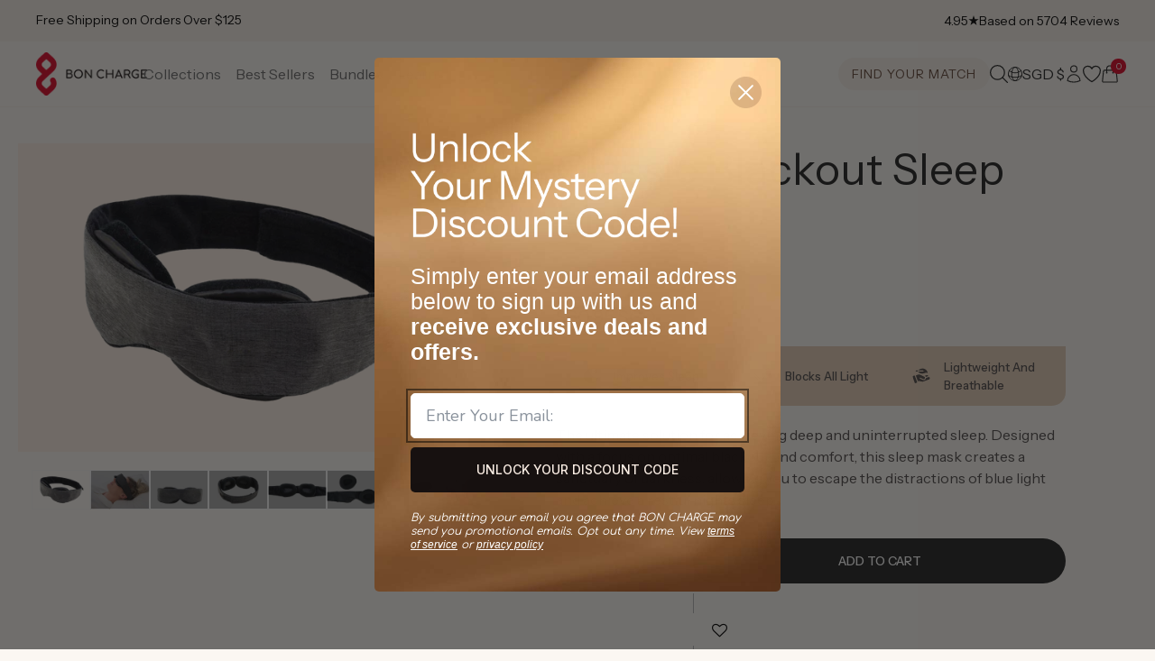

--- FILE ---
content_type: text/html; charset=utf-8
request_url: https://sg.boncharge.com/products/classic-blackout-sleep-mask
body_size: 96835
content:
<!doctype html>
<html class="js" lang="en">
<head>
  <meta charset="utf-8">
  <meta http-equiv="X-UA-Compatible" content="IE=edge">
  <meta name="viewport" content="width=device-width,initial-scale=1">
  <meta name="theme-color" content="#f5eee7">
  <link rel="canonical" href="https://sg.boncharge.com/products/classic-blackout-sleep-mask">

  <meta name="google-site-verification" content="XT_jdsczYlZVb-JgFSgYaMIgFh4GYeOWP-5COjg-QmE" />

  
  
    
  
  
  <script>
    (function() {
      /* LIQUID CACHE FIX - market redirect */
      function getSubdomain(url) {
        try {
          const { hostname } = new URL(url);
          const parts = hostname.split('.');
          if (parts.length > 2) {
            return parts.slice(0, parts.length - 2).join('.');
          } else {
            return 'us';
          }
        } catch (e) {
          return 'us';
        }
      }
      const url = new URL(window.location.href);
      if (url.searchParams.has('shpxid')) {
        url.searchParams.delete('shpxid');
        let liquidMarket = "sg";
        if (liquidMarket === 'gb') {
          liquidMarket = 'uk';
        }
        const urlMarket = getSubdomain(window.location.href).toLowerCase();
        if (liquidMarket !== urlMarket) {
          console.log('liquidMarket !== urlMarket', liquidMarket, urlMarket);
          // window.location.replace(url.toString());
        }
      }
    })();
  </script>

  

  

  <script>

  </script>
  <script>
    (function(w){
      /* Redirects */
      const url = new URL(w.location.href),
        current_market = 'sg',
        is_aus_market = current_market.toUpperCase() === 'AU'; //url.hostname === 'boncharge.com';

      // RETURN PORTAL
      if (url.pathname === '/a/return') {
        w.location.href = 'https://boncharge.loopreturns.com/#/';
      }

      let redirect_table = {
        // '/products/mini-red-light-device-au': '/products/mini-red-light_device',
        '/products/bullet-red-light-device': '/products/bullet-red-light-device-au',
        '/products/demi-red-light-device-au': '/products/demi-red-light-device',
        '/products/max-red-light-device-au': '/products/max-red-light-device',
        '/products/super-max-red-light-device-au': '/products/super-max-red-light-device',

        '/products/luxe-mom-bundle-au': '/products/luxe-mom-bundle',

        '/collections/red-light-therapy-devices-au': '/collections/red-light-therapy-devices'
      };
      function swapKeysAndValues(object) {
        return Object.entries(object).reduce((obj, [key, value]) => {
          obj[value] = key;
          return obj;
        }, {});
      }
      if (is_aus_market) {
        redirect_table = swapKeysAndValues(redirect_table);
      }
      let redirect_to = '';
      if (!url.origin) {
        url.origin = w.location.protocol + "//" + w.location.hostname + (w.location.port ? ':' + w.location.port: '');
      }
      if (url.pathname in redirect_table) {
        if (!is_aus_market && url.pathname == '/products/bullet-red-light-device') {
          
          console.log(redirect_table, url.pathname, is_aus_market);
        } else {
          redirect_to = url.origin + redirect_table[url.pathname] + url.search + url.hash;
        }
      }
      if (redirect_to !== '') {
        setTimeout(function() {
          w.location.href = redirect_to;
        }, 1);
      }
    })(window);
  </script>
  

  
  
  
  <script>
    const bchAffiliaterRefParam = 'bchref';
    const uriSearch = new URLSearchParams(window.location.search);
    if (uriSearch.get(bchAffiliaterRefParam)) {
      const refParamExpirationDays = 45;
      const refBchCookieName = 'bchaffreferral';
      const refBchCookieValue = encodeURIComponent(uriSearch.get(bchAffiliaterRefParam));
      const date = new Date();
      date.setDate(date.getDate() + refParamExpirationDays);
      document.cookie = refBchCookieName + '=' + JSON.stringify({name: bchAffiliaterRefParam, value: refBchCookieValue}) + ';expires=' + date.toUTCString() + ';domain=boncharge.com;path=/';
    }

    if (uriSearch.get('utm_source') === 'facebook' && uriSearch.get('campaign_id')) {
      const fbReferralExpirationDays = 45;
      const fbReferralCookieName = 'bchaffreferral';
      const fbReferralCookieValue = encodeURIComponent(uriSearch.get(bchAffiliaterRefParam));
      const date = new Date();
      date.setDate(date.getDate() + refParamExpirationDays);
      document.cookie = refBchCookieName + '=' + JSON.stringify({name: bchAffiliaterRefParam, value: fbReferralCookieValue}) + ';expires=' + date.toUTCString() + ';domain=boncharge.com;path=/';
    }
  </script>

  <script src="//sg.boncharge.com/cdn/shop/t/192/assets/jquery-3.7.0.min.js?v=116703703385648399611759391903"></script>

  

  <!-- FigPii Tracking Code -->
  <script id="piiTester" type="text/javascript" async="async" crossorigin="anonymous" src="//tracking-cdn.figpii.com/07e6e6992837818af7a0514a1451e4d6.js"></script>
  <!-- End FigPii Tracking Code -->

  <script type="text/javascript">
    (function(a,b,c,d,e,f,g){e['ire_o']=c;e[c]=e[c]||function(){(e[c].a=e[c].a||[]).push(arguments)};f=d.createElement(b);g=d.getElementsByTagName(b)[0];f.async=1;f.src=a;g.parentNode.insertBefore(f,g);})('https://utt.impactcdn.com/A5929963-48f8-4517-9bbb-88231696b3631.js','script','ire',document,window); ire('identify', {customerid: '', customeremail: 'e3b0c44298fc1c149afbf4c8996fb92427ae41e4649b934ca495991b7852b855' });
  </script>

  <script>
    /* Aspireiq.com | Tama */
    !function(){var o=window.tdl=window.tdl||[];if(o.invoked)window.console&&console.error&&console.error("Tune snippet has been included more than once.");else{o.invoked=!0,o.methods=["init","identify","convert"],o.factory=function(n){return function(){var e=Array.prototype.slice.call(arguments);return e.unshift(n),o.push(e),o}};for(var e=0;e<o.methods.length;e++){var n=o.methods[e];o[n]=o.factory(n)}o.init=function(e){var n=document.createElement("script");n.type="text/javascript",n.async=!0,n.src="https://js.go2sdk.com/v2/tune.js";var t=document.getElementsByTagName("script")[0];t.parentNode.insertBefore(n,t),o.domain=e}}}();
    tdl.init("https://aspireiq.go2cloud.org");
    tdl.identify();
  </script><link rel="icon" type="image/png" href="//sg.boncharge.com/cdn/shop/files/BCH_Icon_1200px_Refresh.png?crop=center&height=32&v=1731401302&width=32"><link rel="preconnect" href="https://fonts.shopifycdn.com" crossorigin><title>
    Classic Blackout Sleep Mask | Best Sleep Mask | BON CHARGE
 &ndash; Bon Charge</title>

  
    <meta name="description" content="Block all light with the best blackout sleep mask from BON CHARGE. Breathable, fully adjustable, hollow eye mask cavities made with soft fabric. Enjoy deep and uninterrupted sleep. 5-star reviews.">
  

  

<meta property="og:site_name" content="Bon Charge">
<meta property="og:url" content="https://sg.boncharge.com/products/classic-blackout-sleep-mask">
<meta property="og:title" content="Classic Blackout Sleep Mask | Best Sleep Mask | BON CHARGE">
<meta property="og:type" content="product">
<meta property="og:description" content="Block all light with the best blackout sleep mask from BON CHARGE. Breathable, fully adjustable, hollow eye mask cavities made with soft fabric. Enjoy deep and uninterrupted sleep. 5-star reviews."><meta property="og:image" content="http://sg.boncharge.com/cdn/shop/files/sleepmask-side_19de18fb-f529-44c1-8440-f9ae1dc3ec9f.png?v=1691123456">
  <meta property="og:image:secure_url" content="https://sg.boncharge.com/cdn/shop/files/sleepmask-side_19de18fb-f529-44c1-8440-f9ae1dc3ec9f.png?v=1691123456">
  <meta property="og:image:width" content="1000">
  <meta property="og:image:height" content="667"><meta property="og:price:amount" content="60.95">
  <meta property="og:price:currency" content="SGD"><meta name="twitter:card" content="summary_large_image">
<meta name="twitter:title" content="Classic Blackout Sleep Mask | Best Sleep Mask | BON CHARGE">
<meta name="twitter:description" content="Block all light with the best blackout sleep mask from BON CHARGE. Breathable, fully adjustable, hollow eye mask cavities made with soft fabric. Enjoy deep and uninterrupted sleep. 5-star reviews.">


  <script src="//sg.boncharge.com/cdn/shop/t/192/assets/constants.js?v=181991262261537282551759391850" defer="defer"></script>
  <script src="//sg.boncharge.com/cdn/shop/t/192/assets/pubsub.js?v=158357773527763999511759391912" defer="defer"></script>
  <script src="//sg.boncharge.com/cdn/shop/t/192/assets/global.js?v=5863954306695951861761720794" defer="defer"></script>
  <script src="//sg.boncharge.com/cdn/shop/t/192/assets/details-disclosure.js?v=133816858211400814061759391851" defer="defer"></script>
  <script src="//sg.boncharge.com/cdn/shop/t/192/assets/details-modal.js?v=130954091010329914751759391852" defer="defer"></script>
  <script src="//sg.boncharge.com/cdn/shop/t/192/assets/search-form.js?v=133129549252120666541759391918" defer="defer"></script><script>window.performance && window.performance.mark && window.performance.mark('shopify.content_for_header.start');</script><meta name="facebook-domain-verification" content="cv1rkk1fsc43l42wsxlb8wikhb6od2">
<meta name="facebook-domain-verification" content="l02ntdrxvnken22580yddwpoz0al8f">
<meta id="shopify-digital-wallet" name="shopify-digital-wallet" content="/27941798/digital_wallets/dialog">
<meta name="shopify-checkout-api-token" content="6c220648fb0f0bf2ee2b9c73294e69da">
<meta id="in-context-paypal-metadata" data-shop-id="27941798" data-venmo-supported="true" data-environment="production" data-locale="en_US" data-paypal-v4="true" data-currency="SGD">
<link rel="alternate" hreflang="x-default" href="https://boncharge.com/products/classic-blackout-sleep-mask">
<link rel="alternate" hreflang="en-AE" href="https://ae.boncharge.com/products/classic-blackout-sleep-mask">
<link rel="alternate" hreflang="en-AU" href="https://au.boncharge.com/products/classic-blackout-sleep-mask">
<link rel="alternate" hreflang="en-BG" href="https://bg.boncharge.com/products/classic-blackout-sleep-mask">
<link rel="alternate" hreflang="en-US" href="https://boncharge.com/products/classic-blackout-sleep-mask">
<link rel="alternate" hreflang="en-CA" href="https://ca.boncharge.com/products/classic-blackout-sleep-mask">
<link rel="alternate" hreflang="en-CH" href="https://ch.boncharge.com/products/classic-blackout-sleep-mask">
<link rel="alternate" hreflang="en-CZ" href="https://cz.boncharge.com/products/classic-blackout-sleep-mask">
<link rel="alternate" hreflang="en-DK" href="https://dk.boncharge.com/products/classic-blackout-sleep-mask">
<link rel="alternate" hreflang="en-AD" href="https://eu.boncharge.com/products/classic-blackout-sleep-mask">
<link rel="alternate" hreflang="en-AT" href="https://eu.boncharge.com/products/classic-blackout-sleep-mask">
<link rel="alternate" hreflang="en-AX" href="https://eu.boncharge.com/products/classic-blackout-sleep-mask">
<link rel="alternate" hreflang="en-BE" href="https://eu.boncharge.com/products/classic-blackout-sleep-mask">
<link rel="alternate" hreflang="en-BL" href="https://eu.boncharge.com/products/classic-blackout-sleep-mask">
<link rel="alternate" hreflang="en-CY" href="https://eu.boncharge.com/products/classic-blackout-sleep-mask">
<link rel="alternate" hreflang="en-EE" href="https://eu.boncharge.com/products/classic-blackout-sleep-mask">
<link rel="alternate" hreflang="en-ES" href="https://eu.boncharge.com/products/classic-blackout-sleep-mask">
<link rel="alternate" hreflang="en-FI" href="https://eu.boncharge.com/products/classic-blackout-sleep-mask">
<link rel="alternate" hreflang="en-FR" href="https://eu.boncharge.com/products/classic-blackout-sleep-mask">
<link rel="alternate" hreflang="en-GF" href="https://eu.boncharge.com/products/classic-blackout-sleep-mask">
<link rel="alternate" hreflang="en-GP" href="https://eu.boncharge.com/products/classic-blackout-sleep-mask">
<link rel="alternate" hreflang="en-GR" href="https://eu.boncharge.com/products/classic-blackout-sleep-mask">
<link rel="alternate" hreflang="en-HR" href="https://eu.boncharge.com/products/classic-blackout-sleep-mask">
<link rel="alternate" hreflang="en-IE" href="https://eu.boncharge.com/products/classic-blackout-sleep-mask">
<link rel="alternate" hreflang="en-IT" href="https://eu.boncharge.com/products/classic-blackout-sleep-mask">
<link rel="alternate" hreflang="en-LT" href="https://eu.boncharge.com/products/classic-blackout-sleep-mask">
<link rel="alternate" hreflang="en-LU" href="https://eu.boncharge.com/products/classic-blackout-sleep-mask">
<link rel="alternate" hreflang="en-LV" href="https://eu.boncharge.com/products/classic-blackout-sleep-mask">
<link rel="alternate" hreflang="en-MC" href="https://eu.boncharge.com/products/classic-blackout-sleep-mask">
<link rel="alternate" hreflang="en-ME" href="https://eu.boncharge.com/products/classic-blackout-sleep-mask">
<link rel="alternate" hreflang="en-MF" href="https://eu.boncharge.com/products/classic-blackout-sleep-mask">
<link rel="alternate" hreflang="en-MQ" href="https://eu.boncharge.com/products/classic-blackout-sleep-mask">
<link rel="alternate" hreflang="en-MT" href="https://eu.boncharge.com/products/classic-blackout-sleep-mask">
<link rel="alternate" hreflang="en-NL" href="https://eu.boncharge.com/products/classic-blackout-sleep-mask">
<link rel="alternate" hreflang="en-PM" href="https://eu.boncharge.com/products/classic-blackout-sleep-mask">
<link rel="alternate" hreflang="en-PT" href="https://eu.boncharge.com/products/classic-blackout-sleep-mask">
<link rel="alternate" hreflang="en-RE" href="https://eu.boncharge.com/products/classic-blackout-sleep-mask">
<link rel="alternate" hreflang="en-SI" href="https://eu.boncharge.com/products/classic-blackout-sleep-mask">
<link rel="alternate" hreflang="en-SK" href="https://eu.boncharge.com/products/classic-blackout-sleep-mask">
<link rel="alternate" hreflang="en-SM" href="https://eu.boncharge.com/products/classic-blackout-sleep-mask">
<link rel="alternate" hreflang="en-TF" href="https://eu.boncharge.com/products/classic-blackout-sleep-mask">
<link rel="alternate" hreflang="en-VA" href="https://eu.boncharge.com/products/classic-blackout-sleep-mask">
<link rel="alternate" hreflang="en-XK" href="https://eu.boncharge.com/products/classic-blackout-sleep-mask">
<link rel="alternate" hreflang="en-YT" href="https://eu.boncharge.com/products/classic-blackout-sleep-mask">
<link rel="alternate" hreflang="en-HK" href="https://hk.boncharge.com/products/classic-blackout-sleep-mask">
<link rel="alternate" hreflang="en-HU" href="https://hu.boncharge.com/products/classic-blackout-sleep-mask">
<link rel="alternate" hreflang="en-ID" href="https://id.boncharge.com/products/classic-blackout-sleep-mask">
<link rel="alternate" hreflang="en-IL" href="https://il.boncharge.com/products/classic-blackout-sleep-mask">
<link rel="alternate" hreflang="en-IS" href="https://is.boncharge.com/products/classic-blackout-sleep-mask">
<link rel="alternate" hreflang="en-JP" href="https://jp.boncharge.com/products/classic-blackout-sleep-mask">
<link rel="alternate" hreflang="en-KR" href="https://kr.boncharge.com/products/classic-blackout-sleep-mask">
<link rel="alternate" hreflang="en-MX" href="https://mx.boncharge.com/products/classic-blackout-sleep-mask">
<link rel="alternate" hreflang="en-NO" href="https://no.boncharge.com/products/classic-blackout-sleep-mask">
<link rel="alternate" hreflang="en-NZ" href="https://nz.boncharge.com/products/classic-blackout-sleep-mask">
<link rel="alternate" hreflang="en-PL" href="https://pl.boncharge.com/products/classic-blackout-sleep-mask">
<link rel="alternate" hreflang="en-RO" href="https://ro.boncharge.com/products/classic-blackout-sleep-mask">
<link rel="alternate" hreflang="en-SE" href="https://se.boncharge.com/products/classic-blackout-sleep-mask">
<link rel="alternate" hreflang="en-SG" href="https://sg.boncharge.com/products/classic-blackout-sleep-mask">
<link rel="alternate" hreflang="en-TH" href="https://th.boncharge.com/products/classic-blackout-sleep-mask">
<link rel="alternate" hreflang="en-GB" href="https://uk.boncharge.com/products/classic-blackout-sleep-mask">
<link rel="alternate" hreflang="en-GG" href="https://uk.boncharge.com/products/classic-blackout-sleep-mask">
<link rel="alternate" hreflang="en-JE" href="https://uk.boncharge.com/products/classic-blackout-sleep-mask">
<link rel="alternate" hreflang="en-ZA" href="https://za.boncharge.com/products/classic-blackout-sleep-mask">
<link rel="alternate" type="application/json+oembed" href="https://sg.boncharge.com/products/classic-blackout-sleep-mask.oembed">
<script async="async" src="/checkouts/internal/preloads.js?locale=en-SG"></script>
<link rel="preconnect" href="https://shop.app" crossorigin="anonymous">
<script async="async" src="https://shop.app/checkouts/internal/preloads.js?locale=en-SG&shop_id=27941798" crossorigin="anonymous"></script>
<script id="apple-pay-shop-capabilities" type="application/json">{"shopId":27941798,"countryCode":"US","currencyCode":"SGD","merchantCapabilities":["supports3DS"],"merchantId":"gid:\/\/shopify\/Shop\/27941798","merchantName":"Bon Charge","requiredBillingContactFields":["postalAddress","email","phone"],"requiredShippingContactFields":["postalAddress","email","phone"],"shippingType":"shipping","supportedNetworks":["visa","masterCard","amex","discover","elo","jcb"],"total":{"type":"pending","label":"Bon Charge","amount":"1.00"},"shopifyPaymentsEnabled":true,"supportsSubscriptions":true}</script>
<script id="shopify-features" type="application/json">{"accessToken":"6c220648fb0f0bf2ee2b9c73294e69da","betas":["rich-media-storefront-analytics"],"domain":"sg.boncharge.com","predictiveSearch":true,"shopId":27941798,"locale":"en"}</script>
<script>var Shopify = Shopify || {};
Shopify.shop = "blublox.myshopify.com";
Shopify.locale = "en";
Shopify.currency = {"active":"SGD","rate":"1.30367615"};
Shopify.country = "SG";
Shopify.theme = {"name":"LIVE","id":145198612662,"schema_name":"Dawn","schema_version":"10.0.0","theme_store_id":887,"role":"main"};
Shopify.theme.handle = "null";
Shopify.theme.style = {"id":null,"handle":null};
Shopify.cdnHost = "sg.boncharge.com/cdn";
Shopify.routes = Shopify.routes || {};
Shopify.routes.root = "/";</script>
<script type="module">!function(o){(o.Shopify=o.Shopify||{}).modules=!0}(window);</script>
<script>!function(o){function n(){var o=[];function n(){o.push(Array.prototype.slice.apply(arguments))}return n.q=o,n}var t=o.Shopify=o.Shopify||{};t.loadFeatures=n(),t.autoloadFeatures=n()}(window);</script>
<script>
  window.ShopifyPay = window.ShopifyPay || {};
  window.ShopifyPay.apiHost = "shop.app\/pay";
  window.ShopifyPay.redirectState = null;
</script>
<script id="shop-js-analytics" type="application/json">{"pageType":"product"}</script>
<script defer="defer" async type="module" src="//sg.boncharge.com/cdn/shopifycloud/shop-js/modules/v2/client.init-shop-cart-sync_BT-GjEfc.en.esm.js"></script>
<script defer="defer" async type="module" src="//sg.boncharge.com/cdn/shopifycloud/shop-js/modules/v2/chunk.common_D58fp_Oc.esm.js"></script>
<script defer="defer" async type="module" src="//sg.boncharge.com/cdn/shopifycloud/shop-js/modules/v2/chunk.modal_xMitdFEc.esm.js"></script>
<script type="module">
  await import("//sg.boncharge.com/cdn/shopifycloud/shop-js/modules/v2/client.init-shop-cart-sync_BT-GjEfc.en.esm.js");
await import("//sg.boncharge.com/cdn/shopifycloud/shop-js/modules/v2/chunk.common_D58fp_Oc.esm.js");
await import("//sg.boncharge.com/cdn/shopifycloud/shop-js/modules/v2/chunk.modal_xMitdFEc.esm.js");

  window.Shopify.SignInWithShop?.initShopCartSync?.({"fedCMEnabled":true,"windoidEnabled":true});

</script>
<script>
  window.Shopify = window.Shopify || {};
  if (!window.Shopify.featureAssets) window.Shopify.featureAssets = {};
  window.Shopify.featureAssets['shop-js'] = {"shop-cart-sync":["modules/v2/client.shop-cart-sync_DZOKe7Ll.en.esm.js","modules/v2/chunk.common_D58fp_Oc.esm.js","modules/v2/chunk.modal_xMitdFEc.esm.js"],"init-fed-cm":["modules/v2/client.init-fed-cm_B6oLuCjv.en.esm.js","modules/v2/chunk.common_D58fp_Oc.esm.js","modules/v2/chunk.modal_xMitdFEc.esm.js"],"shop-cash-offers":["modules/v2/client.shop-cash-offers_D2sdYoxE.en.esm.js","modules/v2/chunk.common_D58fp_Oc.esm.js","modules/v2/chunk.modal_xMitdFEc.esm.js"],"shop-login-button":["modules/v2/client.shop-login-button_QeVjl5Y3.en.esm.js","modules/v2/chunk.common_D58fp_Oc.esm.js","modules/v2/chunk.modal_xMitdFEc.esm.js"],"pay-button":["modules/v2/client.pay-button_DXTOsIq6.en.esm.js","modules/v2/chunk.common_D58fp_Oc.esm.js","modules/v2/chunk.modal_xMitdFEc.esm.js"],"shop-button":["modules/v2/client.shop-button_DQZHx9pm.en.esm.js","modules/v2/chunk.common_D58fp_Oc.esm.js","modules/v2/chunk.modal_xMitdFEc.esm.js"],"avatar":["modules/v2/client.avatar_BTnouDA3.en.esm.js"],"init-windoid":["modules/v2/client.init-windoid_CR1B-cfM.en.esm.js","modules/v2/chunk.common_D58fp_Oc.esm.js","modules/v2/chunk.modal_xMitdFEc.esm.js"],"init-shop-for-new-customer-accounts":["modules/v2/client.init-shop-for-new-customer-accounts_C_vY_xzh.en.esm.js","modules/v2/client.shop-login-button_QeVjl5Y3.en.esm.js","modules/v2/chunk.common_D58fp_Oc.esm.js","modules/v2/chunk.modal_xMitdFEc.esm.js"],"init-shop-email-lookup-coordinator":["modules/v2/client.init-shop-email-lookup-coordinator_BI7n9ZSv.en.esm.js","modules/v2/chunk.common_D58fp_Oc.esm.js","modules/v2/chunk.modal_xMitdFEc.esm.js"],"init-shop-cart-sync":["modules/v2/client.init-shop-cart-sync_BT-GjEfc.en.esm.js","modules/v2/chunk.common_D58fp_Oc.esm.js","modules/v2/chunk.modal_xMitdFEc.esm.js"],"shop-toast-manager":["modules/v2/client.shop-toast-manager_DiYdP3xc.en.esm.js","modules/v2/chunk.common_D58fp_Oc.esm.js","modules/v2/chunk.modal_xMitdFEc.esm.js"],"init-customer-accounts":["modules/v2/client.init-customer-accounts_D9ZNqS-Q.en.esm.js","modules/v2/client.shop-login-button_QeVjl5Y3.en.esm.js","modules/v2/chunk.common_D58fp_Oc.esm.js","modules/v2/chunk.modal_xMitdFEc.esm.js"],"init-customer-accounts-sign-up":["modules/v2/client.init-customer-accounts-sign-up_iGw4briv.en.esm.js","modules/v2/client.shop-login-button_QeVjl5Y3.en.esm.js","modules/v2/chunk.common_D58fp_Oc.esm.js","modules/v2/chunk.modal_xMitdFEc.esm.js"],"shop-follow-button":["modules/v2/client.shop-follow-button_CqMgW2wH.en.esm.js","modules/v2/chunk.common_D58fp_Oc.esm.js","modules/v2/chunk.modal_xMitdFEc.esm.js"],"checkout-modal":["modules/v2/client.checkout-modal_xHeaAweL.en.esm.js","modules/v2/chunk.common_D58fp_Oc.esm.js","modules/v2/chunk.modal_xMitdFEc.esm.js"],"shop-login":["modules/v2/client.shop-login_D91U-Q7h.en.esm.js","modules/v2/chunk.common_D58fp_Oc.esm.js","modules/v2/chunk.modal_xMitdFEc.esm.js"],"lead-capture":["modules/v2/client.lead-capture_BJmE1dJe.en.esm.js","modules/v2/chunk.common_D58fp_Oc.esm.js","modules/v2/chunk.modal_xMitdFEc.esm.js"],"payment-terms":["modules/v2/client.payment-terms_Ci9AEqFq.en.esm.js","modules/v2/chunk.common_D58fp_Oc.esm.js","modules/v2/chunk.modal_xMitdFEc.esm.js"]};
</script>
<script>(function() {
  var isLoaded = false;
  function asyncLoad() {
    if (isLoaded) return;
    isLoaded = true;
    var urls = ["https:\/\/cdn.jsdelivr.net\/gh\/apphq\/slidecart-dist@master\/slidecarthq-forward.js?4\u0026shop=blublox.myshopify.com","\/\/cdn.shopify.com\/proxy\/38e966107b8791c695d26b65f75d83d52ebe9a2868a514450b1b5e6f1184d7e1\/s3-us-west-2.amazonaws.com\/jsstore\/a\/X2JHY8R\/reids.js?shop=blublox.myshopify.com\u0026sp-cache-control=cHVibGljLCBtYXgtYWdlPTkwMA","\/\/cdn.shopify.com\/proxy\/bc19e5702720a377b9f845d6e393fdcf681deb68152c76d2509e2ac59c255f4e\/app.retention.com\/shopify\/shopify_app_add_to_cart_script.js?shop=blublox.myshopify.com\u0026sp-cache-control=cHVibGljLCBtYXgtYWdlPTkwMA","https:\/\/cdn.hextom.com\/js\/eventpromotionbar.js?shop=blublox.myshopify.com","https:\/\/assets.smartwishlist.webmarked.net\/static\/v6\/smartwishlist.js?shop=blublox.myshopify.com"];
    for (var i = 0; i < urls.length; i++) {
      var s = document.createElement('script');
      s.type = 'text/javascript';
      s.async = true;
      s.src = urls[i];
      var x = document.getElementsByTagName('script')[0];
      x.parentNode.insertBefore(s, x);
    }
  };
  if(window.attachEvent) {
    window.attachEvent('onload', asyncLoad);
  } else {
    window.addEventListener('load', asyncLoad, false);
  }
})();</script>
<script id="__st">var __st={"a":27941798,"offset":28800,"reqid":"497f6633-3c6d-49b2-9698-6e3b6d87523d-1769053837","pageurl":"sg.boncharge.com\/products\/classic-blackout-sleep-mask","u":"20d96fabe04e","p":"product","rtyp":"product","rid":1920637534257};</script>
<script>window.ShopifyPaypalV4VisibilityTracking = true;</script>
<script id="captcha-bootstrap">!function(){'use strict';const t='contact',e='account',n='new_comment',o=[[t,t],['blogs',n],['comments',n],[t,'customer']],c=[[e,'customer_login'],[e,'guest_login'],[e,'recover_customer_password'],[e,'create_customer']],r=t=>t.map((([t,e])=>`form[action*='/${t}']:not([data-nocaptcha='true']) input[name='form_type'][value='${e}']`)).join(','),a=t=>()=>t?[...document.querySelectorAll(t)].map((t=>t.form)):[];function s(){const t=[...o],e=r(t);return a(e)}const i='password',u='form_key',d=['recaptcha-v3-token','g-recaptcha-response','h-captcha-response',i],f=()=>{try{return window.sessionStorage}catch{return}},m='__shopify_v',_=t=>t.elements[u];function p(t,e,n=!1){try{const o=window.sessionStorage,c=JSON.parse(o.getItem(e)),{data:r}=function(t){const{data:e,action:n}=t;return t[m]||n?{data:e,action:n}:{data:t,action:n}}(c);for(const[e,n]of Object.entries(r))t.elements[e]&&(t.elements[e].value=n);n&&o.removeItem(e)}catch(o){console.error('form repopulation failed',{error:o})}}const l='form_type',E='cptcha';function T(t){t.dataset[E]=!0}const w=window,h=w.document,L='Shopify',v='ce_forms',y='captcha';let A=!1;((t,e)=>{const n=(g='f06e6c50-85a8-45c8-87d0-21a2b65856fe',I='https://cdn.shopify.com/shopifycloud/storefront-forms-hcaptcha/ce_storefront_forms_captcha_hcaptcha.v1.5.2.iife.js',D={infoText:'Protected by hCaptcha',privacyText:'Privacy',termsText:'Terms'},(t,e,n)=>{const o=w[L][v],c=o.bindForm;if(c)return c(t,g,e,D).then(n);var r;o.q.push([[t,g,e,D],n]),r=I,A||(h.body.append(Object.assign(h.createElement('script'),{id:'captcha-provider',async:!0,src:r})),A=!0)});var g,I,D;w[L]=w[L]||{},w[L][v]=w[L][v]||{},w[L][v].q=[],w[L][y]=w[L][y]||{},w[L][y].protect=function(t,e){n(t,void 0,e),T(t)},Object.freeze(w[L][y]),function(t,e,n,w,h,L){const[v,y,A,g]=function(t,e,n){const i=e?o:[],u=t?c:[],d=[...i,...u],f=r(d),m=r(i),_=r(d.filter((([t,e])=>n.includes(e))));return[a(f),a(m),a(_),s()]}(w,h,L),I=t=>{const e=t.target;return e instanceof HTMLFormElement?e:e&&e.form},D=t=>v().includes(t);t.addEventListener('submit',(t=>{const e=I(t);if(!e)return;const n=D(e)&&!e.dataset.hcaptchaBound&&!e.dataset.recaptchaBound,o=_(e),c=g().includes(e)&&(!o||!o.value);(n||c)&&t.preventDefault(),c&&!n&&(function(t){try{if(!f())return;!function(t){const e=f();if(!e)return;const n=_(t);if(!n)return;const o=n.value;o&&e.removeItem(o)}(t);const e=Array.from(Array(32),(()=>Math.random().toString(36)[2])).join('');!function(t,e){_(t)||t.append(Object.assign(document.createElement('input'),{type:'hidden',name:u})),t.elements[u].value=e}(t,e),function(t,e){const n=f();if(!n)return;const o=[...t.querySelectorAll(`input[type='${i}']`)].map((({name:t})=>t)),c=[...d,...o],r={};for(const[a,s]of new FormData(t).entries())c.includes(a)||(r[a]=s);n.setItem(e,JSON.stringify({[m]:1,action:t.action,data:r}))}(t,e)}catch(e){console.error('failed to persist form',e)}}(e),e.submit())}));const S=(t,e)=>{t&&!t.dataset[E]&&(n(t,e.some((e=>e===t))),T(t))};for(const o of['focusin','change'])t.addEventListener(o,(t=>{const e=I(t);D(e)&&S(e,y())}));const B=e.get('form_key'),M=e.get(l),P=B&&M;t.addEventListener('DOMContentLoaded',(()=>{const t=y();if(P)for(const e of t)e.elements[l].value===M&&p(e,B);[...new Set([...A(),...v().filter((t=>'true'===t.dataset.shopifyCaptcha))])].forEach((e=>S(e,t)))}))}(h,new URLSearchParams(w.location.search),n,t,e,['guest_login'])})(!0,!0)}();</script>
<script integrity="sha256-4kQ18oKyAcykRKYeNunJcIwy7WH5gtpwJnB7kiuLZ1E=" data-source-attribution="shopify.loadfeatures" defer="defer" src="//sg.boncharge.com/cdn/shopifycloud/storefront/assets/storefront/load_feature-a0a9edcb.js" crossorigin="anonymous"></script>
<script crossorigin="anonymous" defer="defer" src="//sg.boncharge.com/cdn/shopifycloud/storefront/assets/shopify_pay/storefront-65b4c6d7.js?v=20250812"></script>
<script data-source-attribution="shopify.dynamic_checkout.dynamic.init">var Shopify=Shopify||{};Shopify.PaymentButton=Shopify.PaymentButton||{isStorefrontPortableWallets:!0,init:function(){window.Shopify.PaymentButton.init=function(){};var t=document.createElement("script");t.src="https://sg.boncharge.com/cdn/shopifycloud/portable-wallets/latest/portable-wallets.en.js",t.type="module",document.head.appendChild(t)}};
</script>
<script data-source-attribution="shopify.dynamic_checkout.buyer_consent">
  function portableWalletsHideBuyerConsent(e){var t=document.getElementById("shopify-buyer-consent"),n=document.getElementById("shopify-subscription-policy-button");t&&n&&(t.classList.add("hidden"),t.setAttribute("aria-hidden","true"),n.removeEventListener("click",e))}function portableWalletsShowBuyerConsent(e){var t=document.getElementById("shopify-buyer-consent"),n=document.getElementById("shopify-subscription-policy-button");t&&n&&(t.classList.remove("hidden"),t.removeAttribute("aria-hidden"),n.addEventListener("click",e))}window.Shopify?.PaymentButton&&(window.Shopify.PaymentButton.hideBuyerConsent=portableWalletsHideBuyerConsent,window.Shopify.PaymentButton.showBuyerConsent=portableWalletsShowBuyerConsent);
</script>
<script data-source-attribution="shopify.dynamic_checkout.cart.bootstrap">document.addEventListener("DOMContentLoaded",(function(){function t(){return document.querySelector("shopify-accelerated-checkout-cart, shopify-accelerated-checkout")}if(t())Shopify.PaymentButton.init();else{new MutationObserver((function(e,n){t()&&(Shopify.PaymentButton.init(),n.disconnect())})).observe(document.body,{childList:!0,subtree:!0})}}));
</script>
<script id='scb4127' type='text/javascript' async='' src='https://sg.boncharge.com/cdn/shopifycloud/privacy-banner/storefront-banner.js'></script><link id="shopify-accelerated-checkout-styles" rel="stylesheet" media="screen" href="https://sg.boncharge.com/cdn/shopifycloud/portable-wallets/latest/accelerated-checkout-backwards-compat.css" crossorigin="anonymous">
<style id="shopify-accelerated-checkout-cart">
        #shopify-buyer-consent {
  margin-top: 1em;
  display: inline-block;
  width: 100%;
}

#shopify-buyer-consent.hidden {
  display: none;
}

#shopify-subscription-policy-button {
  background: none;
  border: none;
  padding: 0;
  text-decoration: underline;
  font-size: inherit;
  cursor: pointer;
}

#shopify-subscription-policy-button::before {
  box-shadow: none;
}

      </style>
<script id="sections-script" data-sections="header" defer="defer" src="//sg.boncharge.com/cdn/shop/t/192/compiled_assets/scripts.js?v=84392"></script>
<script>window.performance && window.performance.mark && window.performance.mark('shopify.content_for_header.end');</script>

  


  <!-- Application name meta tags -->
  <meta name="application-name" content="BON CHARGE">
  <meta name="apple-mobile-web-app-title" content="BON CHARGE">
  <meta name="apple-mobile-web-app-capable" content="yes">
  <meta name="apple-mobile-web-app-status-bar-style" content="default">
  
  <link rel="apple-touch-icon" href="https://sg.boncharge.com/cdn/shop/files/bch_assets_app_black.png?crop=center&height=512&v=1738564770&width=512">
  
  <!-- Splash screen link -->
  
    <link rel="apple-touch-startup-image" href="https://sg.boncharge.com/cdn/shop/files/bch_assets_app_load_be29e5b3-434a-4c6b-9583-a7db8f5e4c4a.jpg?crop=center&height=1920&v=1738573092&width=1080">
  
  
  <!-- Link to the web app manifest -->
  <link rel="manifest" href="//sg.boncharge.com/cdn/shop/t/192/assets/pwa-manifest.json?v=159779789984494143051767922403" type="application/json">
  
  
    <script>
      if ('serviceWorker' in navigator) {
        navigator.serviceWorker
          .register('//sg.boncharge.com/cdn/shop/t/192/assets/pwa-service-worker.js?v=167374790355776558421759391965')
          .catch((error) => console.log('Service Worker registration failed:', error));
      }
      
      document.addEventListener("DOMContentLoaded", function() {
      if (window.matchMedia('(display-mode: standalone)').matches || window.navigator.standalone) {
        if ('setAppBadge' in navigator) {
          const docObserver = new MutationObserver(function(mutationsList) {
            let el = document.querySelector('#bch-cart-count-bubble');
            if (el) {
              const currentNumProducts = el.textContent * 1;
              if (!currentNumProducts) {
                navigator.clearAppBadge();
              } else {
                navigator.setAppBadge(currentNumProducts);
              }
              docObserver.disconnect();
              const elObserver = new MutationObserver(function(mutationsList) {
                for (let mutation of mutationsList) {
                  if (mutation.type === 'characterData' || mutation.type === 'childList') {
                    const numProducts = mutation.target.textContent * 1;
                    if (!numProducts) {
                      navigator.clearAppBadge();
                    } else {
                      navigator.setAppBadge(numProducts);
                    }
                  }
                }
              });
              elObserver.observe(el, { childList: true, subtree: true, characterData: true });
            }
          });
          docObserver.observe(document.body, { childList: true, subtree: true });
        }
      } else {
          const urlParams = new URLSearchParams(window.location.search);
            if (urlParams.has('install-banner')) {
              `
              <div class="alert alert-chat d-flex flex-column flex-md-row align-items-center mt-5 bg-light py-4 py-md-0">
                <img src="https://cdn.shopify.com/s/files/1/2794/1798/files/bch_assets_app_black.png?v=1738564770&width=48" alt="App icon">
                <div class="d-md-flex flex-column d-block ms-4 me-auto my-3 text-center text-md-start">
                  <strong>Still have questions?</strong>
                  <span>Chat to our friendly experts.</span>
                </div>
                <div>
                  <a class="btn btn-primary" href="/pages/contact">Get in Touch</a>
                </div>
              </div>
              `
              console.log('install-banner')
              const banner = document.createElement('div');
              banner.id = 'installBanner';
              banner.style.display = 'block';
              banner.style.position = 'fixed';
              banner.style.bottom = '0';
              banner.style.width = '100%';
              banner.style.padding = '10px';
              banner.style.backgroundColor = '#f3f3f3';
              banner.style.textAlign = 'center';
              banner.style.borderTop = 'solid 1px #ccc';
              
              const bannerText = document.createElement('p');
              bannerText.style.margin = '0';
              bannerText.style.padding = '0';
              bannerText.textContent = "Add our web-app to your Home Screen via your browser's sharing options.";
              
              // Add the text to the banner and the banner to the body
              banner.appendChild(bannerText);
              document.body.appendChild(banner);
            }
        }
      });
      
      
    </script>
  


   
  <link rel="preconnect" href="https://fonts.googleapis.com">
  <link rel="preconnect" href="https://fonts.gstatic.com" crossorigin>
  <link href="https://fonts.googleapis.com/css2?family=Instrument+Sans:ital,wght@0,400..700;1,400..700&family=Instrument+Sans:ital,wght@0,400..700;1,400..700&family=Instrument+Serif:ital@0;1&display=swap" rel="stylesheet">
  <style data-shopify>
    
      :root,
      .color-scheme-1,
      .color-scheme-1 {
        --color-background: 245,238,231;
        
          --gradient-background: #f5eee7;
        

        
        --color-foreground: 0,0,0;
        --color-headline: 140,99,69;
        --color-background-contrast: 208,174,141;
        --color-shadow: 0,0,0;
        --color-button: 199,153,110;
        --color-button-text: 0,0,0;
        --color-secondary-button: 245,238,231;
        --color-secondary-button-text: 199,153,110;
        
        --color-link: 140,99,69;
        --color-badge-foreground: var(--color-button-text);
        --color-badge-background: var(--color-button);
        --color-badge-border: var(--color-button);
        --payment-terms-background-color: rgb(245 238 231);
      }
    
      
      .color-scheme-2,
      .color-scheme-2 {
        --color-background: 250,237,227;
        
          --gradient-background: #faede3;
        

        
        --color-foreground: 0,0,0;
        --color-headline: 140,99,69;
        --color-background-contrast: 231,167,119;
        --color-shadow: 0,0,0;
        --color-button: 199,153,110;
        --color-button-text: 0,0,0;
        --color-secondary-button: 250,237,227;
        --color-secondary-button-text: 199,153,110;
        
        --color-link: 140,99,69;
        --color-badge-foreground: var(--color-button-text);
        --color-badge-background: var(--color-button);
        --color-badge-border: var(--color-button);
        --payment-terms-background-color: rgb(250 237 227);
      }
    
      
      .color-scheme-3,
      .color-scheme-3 {
        --color-background: 199,153,110;
        
          --gradient-background: #c7996e;
        

        
        --color-foreground: 0,0,0;
        --color-headline: 0,0,0;
        --color-background-contrast: 131,89,51;
        --color-shadow: 0,0,0;
        --color-button: 140,99,69;
        --color-button-text: 255,255,255;
        --color-secondary-button: 199,153,110;
        --color-secondary-button-text: 140,99,69;
        
        --color-link: 0,0,0;
        --color-badge-foreground: var(--color-button-text);
        --color-badge-background: var(--color-button);
        --color-badge-border: var(--color-button);
        --payment-terms-background-color: rgb(199 153 110);
      }
    
      
      .color-scheme-4,
      .color-scheme-4 {
        --color-background: 0,0,0;
        
          --gradient-background: #000000;
        

        
        --color-foreground: 255,255,255;
        --color-headline: 255,255,255;
        --color-background-contrast: 128,128,128;
        --color-shadow: 0,0,0;
        --color-button: 255,255,255;
        --color-button-text: 0,0,0;
        --color-secondary-button: 0,0,0;
        --color-secondary-button-text: 255,255,255;
        
        --color-link: 255,255,255;
        --color-badge-foreground: var(--color-button-text);
        --color-badge-background: var(--color-button);
        --color-badge-border: var(--color-button);
        --payment-terms-background-color: rgb(0 0 0);
      }
    
      
      .color-scheme-5,
      .color-scheme-5 {
        --color-background: 23,17,16;
        
          --gradient-background: #171110;
        

        
        --color-foreground: 255,255,255;
        --color-headline: 250,237,227;
        --color-background-contrast: 166,133,128;
        --color-shadow: 0,0,0;
        --color-button: 199,153,110;
        --color-button-text: 0,0,0;
        --color-secondary-button: 23,17,16;
        --color-secondary-button-text: 199,153,110;
        
        --color-link: 250,237,227;
        --color-badge-foreground: var(--color-button-text);
        --color-badge-background: var(--color-button);
        --color-badge-border: var(--color-button);
        --payment-terms-background-color: rgb(23 17 16);
      }
    
      
      .color-scheme-13360c96-2ed6-4d4d-900a-afe728e880d6,
      .color-scheme-6 {
        --color-background: 140,99,69;
        
          --gradient-background: #8c6345;
        

        
        --color-foreground: 255,255,255;
        --color-headline: 255,255,255;
        --color-background-contrast: 55,39,27;
        --color-shadow: 0,0,0;
        --color-button: 199,153,110;
        --color-button-text: 0,0,0;
        --color-secondary-button: 140,99,69;
        --color-secondary-button-text: 199,153,110;
        
        --color-link: 255,255,255;
        --color-badge-foreground: var(--color-button-text);
        --color-badge-background: var(--color-button);
        --color-badge-border: var(--color-button);
        --payment-terms-background-color: rgb(140 99 69);
      }
    
      
      .color-scheme-ab006898-41a8-44bb-af1a-b8bf7abd5f5a,
      .color-scheme-7 {
        --color-background: 222,5,38;
        
          --gradient-background: #de0526;
        

        
        --color-foreground: 255,255,255;
        --color-headline: 255,255,255;
        --color-background-contrast: 97,2,17;
        --color-shadow: 0,0,0;
        --color-button: 255,255,255;
        --color-button-text: 222,5,38;
        --color-secondary-button: 222,5,38;
        --color-secondary-button-text: 255,255,255;
        
        --color-link: 255,255,255;
        --color-badge-foreground: var(--color-button-text);
        --color-badge-background: var(--color-button);
        --color-badge-border: var(--color-button);
        --payment-terms-background-color: rgb(222 5 38);
      }
    
      
      .color-scheme-093af1c0-c865-4ae4-ad66-1dddbd992af6,
      .color-scheme-8 {
        --color-background: 255,255,255;
        
          --gradient-background: #ffffff;
        

        
        --color-foreground: 0,0,0;
        --color-headline: 0,0,0;
        --color-background-contrast: 191,191,191;
        --color-shadow: 0,0,0;
        --color-button: 0,0,0;
        --color-button-text: 255,255,255;
        --color-secondary-button: 255,255,255;
        --color-secondary-button-text: 0,0,0;
        
        --color-link: 0,0,0;
        --color-badge-foreground: var(--color-button-text);
        --color-badge-background: var(--color-button);
        --color-badge-border: var(--color-button);
        --payment-terms-background-color: rgb(255 255 255);
      }
    
      
      .color-scheme-522a4a05-2a7b-457c-aa78-fbb8edaa26ce,
      .color-scheme-9 {
        --color-background: 199,153,110;
        
          --gradient-background: #c7996e;
        

        
        --color-foreground: 0,0,0;
        --color-headline: 0,0,0;
        --color-background-contrast: 131,89,51;
        --color-shadow: 0,0,0;
        --color-button: 140,99,69;
        --color-button-text: 255,255,255;
        --color-secondary-button: 199,153,110;
        --color-secondary-button-text: 255,255,255;
        
        --color-link: 0,0,0;
        --color-badge-foreground: var(--color-button-text);
        --color-badge-background: var(--color-button);
        --color-badge-border: var(--color-button);
        --payment-terms-background-color: rgb(199 153 110);
      }
    
      
      .color-scheme-efdc03a3-4be7-42fa-8723-5fb97cc8568e,
      .color-scheme-10 {
        --color-background: 100,72,57;
        
          --gradient-background: #644839;
        

        
        --color-foreground: 250,237,227;
        --color-headline: 250,237,227;
        --color-background-contrast: 19,14,11;
        --color-shadow: 0,0,0;
        --color-button: 199,153,110;
        --color-button-text: 0,0,0;
        --color-secondary-button: 100,72,57;
        --color-secondary-button-text: 199,153,110;
        
        --color-link: 250,237,227;
        --color-badge-foreground: var(--color-button-text);
        --color-badge-background: var(--color-button);
        --color-badge-border: var(--color-button);
        --payment-terms-background-color: rgb(100 72 57);
      }
    
      
      .color-scheme-90ba2ad5-13c1-4879-bcf9-e5137893a274,
      .color-scheme-11 {
        --color-background: 251,247,242;
        
          --gradient-background: #fbf7f2;
        

        
        --color-foreground: 0,0,0;
        --color-headline: 140,99,69;
        --color-background-contrast: 221,187,144;
        --color-shadow: 0,0,0;
        --color-button: 199,153,110;
        --color-button-text: 0,0,0;
        --color-secondary-button: 251,247,242;
        --color-secondary-button-text: 199,153,110;
        
        --color-link: 140,99,69;
        --color-badge-foreground: var(--color-button-text);
        --color-badge-background: var(--color-button);
        --color-badge-border: var(--color-button);
        --payment-terms-background-color: rgb(251 247 242);
      }
    

    body, .color-scheme-1, .color-scheme-2, .color-scheme-3, .color-scheme-4, .color-scheme-5, .color-scheme-13360c96-2ed6-4d4d-900a-afe728e880d6, .color-scheme-ab006898-41a8-44bb-af1a-b8bf7abd5f5a, .color-scheme-093af1c0-c865-4ae4-ad66-1dddbd992af6, .color-scheme-522a4a05-2a7b-457c-aa78-fbb8edaa26ce, .color-scheme-efdc03a3-4be7-42fa-8723-5fb97cc8568e, .color-scheme-90ba2ad5-13c1-4879-bcf9-e5137893a274 {
      color: rgba(var(--color-foreground), 1);
      background-color: rgb(var(--color-background));
    }

    :root {
      --font-body-family: "Instrument Sans", sans-serif;
      --font-body-style: normal;
      --font-body-weight: 400;
      --font-body-weight-bold: 700;

      
      --font-heading-family: "Instrument Sans", sans-serif;
      --font-heading-style: normal;
      --font-heading-weight: 400;

      --font-body-scale: 1.0;
      --font-heading-scale: 0.75;

      --media-padding: px;
      --media-border-opacity: 1.0;
      --media-border-width: 0px;
      --media-radius: 0px;
      --media-shadow-opacity: 0.0;
      --media-shadow-horizontal-offset: 0px;
      --media-shadow-vertical-offset: 0px;
      --media-shadow-blur-radius: 0px;
      --media-shadow-visible: 0;

      --page-width: 160rem;
      --page-width-margin: 0rem;

      --product-card-image-padding: 0.0rem;
      --product-card-corner-radius: 0.0rem;
      --product-card-text-alignment: left;
      --product-card-border-width: 0.0rem;
      --product-card-border-opacity: 1.0;
      --product-card-shadow-opacity: 0.0;
      --product-card-shadow-visible: 0;
      --product-card-shadow-horizontal-offset: 0.0rem;
      --product-card-shadow-vertical-offset: 0.0rem;
      --product-card-shadow-blur-radius: 0.0rem;

      --collection-card-image-padding: 0.0rem;
      --collection-card-corner-radius: 0.0rem;
      --collection-card-text-alignment: left;
      --collection-card-border-width: 0.0rem;
      --collection-card-border-opacity: 1.0;
      --collection-card-shadow-opacity: 0.0;
      --collection-card-shadow-visible: 0;
      --collection-card-shadow-horizontal-offset: 0.0rem;
      --collection-card-shadow-vertical-offset: 0.0rem;
      --collection-card-shadow-blur-radius: 0.0rem;

      --blog-card-image-padding: 0.0rem;
      --blog-card-corner-radius: 0.0rem;
      --blog-card-text-alignment: left;
      --blog-card-border-width: 0.0rem;
      --blog-card-border-opacity: 1.0;
      --blog-card-shadow-opacity: 0.0;
      --blog-card-shadow-visible: 0;
      --blog-card-shadow-horizontal-offset: 0.0rem;
      --blog-card-shadow-vertical-offset: 0.0rem;
      --blog-card-shadow-blur-radius: 0.0rem;

      --badge-corner-radius: 0.3rem;

      --popup-border-width: 0px;
      --popup-border-opacity: 1.0;
      --popup-corner-radius: 0px;
      --popup-shadow-opacity: 0.05;
      --popup-shadow-horizontal-offset: 0px;
      --popup-shadow-vertical-offset: 4px;
      --popup-shadow-blur-radius: 5px;

      --drawer-border-width: 0px;
      --drawer-border-opacity: 1.0;
      --drawer-shadow-opacity: 0.05;
      --drawer-shadow-horizontal-offset: 0px;
      --drawer-shadow-vertical-offset: 4px;
      --drawer-shadow-blur-radius: 5px;

      --spacing-sections-desktop: 0px;
      --spacing-sections-mobile: 0px;

      --grid-desktop-vertical-spacing: 30px;
      --grid-desktop-horizontal-spacing: 30px;
      --grid-mobile-vertical-spacing: 15px;
      --grid-mobile-horizontal-spacing: 15px;

      --text-boxes-border-opacity: 1.0;
      --text-boxes-border-width: 0px;
      --text-boxes-radius: 0px;
      --text-boxes-shadow-opacity: 0.0;
      --text-boxes-shadow-visible: 0;
      --text-boxes-shadow-horizontal-offset: 0px;
      --text-boxes-shadow-vertical-offset: 0px;
      --text-boxes-shadow-blur-radius: 0px;

      --buttons-radius: 40px;
      --buttons-radius-outset: 41px;
      --buttons-border-width: 1px;
      --buttons-border-opacity: 1.0;
      --buttons-shadow-opacity: 0.0;
      --buttons-shadow-visible: 0;
      --buttons-shadow-horizontal-offset: 0px;
      --buttons-shadow-vertical-offset: 0px;
      --buttons-shadow-blur-radius: 0px;
      --buttons-border-offset: 0px;
      

      --inputs-radius: 40px;
      --inputs-border-width: 1px;
      --inputs-border-opacity: 1.0;
      --inputs-shadow-opacity: 0.0;
      --inputs-shadow-horizontal-offset: 0px;
      --inputs-margin-offset: 0px;
      --inputs-shadow-vertical-offset: 0px;
      --inputs-shadow-blur-radius: 0px;
      --inputs-radius-outset: 41px;

      --variant-pills-radius: 5px;
      --variant-pills-border-width: 1px;
      --variant-pills-border-opacity: 1.0;
      --variant-pills-shadow-opacity: 0.0;
      --variant-pills-shadow-horizontal-offset: 0px;
      --variant-pills-shadow-vertical-offset: 0px;
      --variant-pills-shadow-blur-radius: 0px;
    }

    *,
    *::before,
    *::after {
      box-sizing: inherit;
    }

    html {
      box-sizing: border-box;
      font-size: calc(var(--font-body-scale) * 62.5%);
    }

    body {
      margin: 0;
      font-size: 1.5rem;
      
      
      line-height: calc(1 + 0 / var(--font-body-scale));
      line-height: 2.5rem;
      font-family: var(--font-body-family);
      font-style: var(--font-body-style);
      font-weight: var(--font-body-weight);
    }

    @media screen and (min-width: 750px) {
      body {
        font-size: 1.6rem;
        line-height: calc((1.6rem / 2 * 3) * var(--font-body-scale));
        line-height: 1.5;
      }
    }
  </style>
<link href="//sg.boncharge.com/cdn/shop/t/192/assets/bootstrap-ns.min.css?v=3&v=15053147643642218371761640472" rel="stylesheet">
  <script src="//sg.boncharge.com/cdn/shop/t/192/assets/bootstrap.bundle.min.js?v=177934771157896133181759391829" defer="defer"></script>
  <link href="//sg.boncharge.com/cdn/shop/t/192/assets/base.scss.css?v=71794114084350611721767844384" rel="stylesheet" type="text/css" media="all" />
  <link rel="stylesheet" href="//sg.boncharge.com/cdn/shop/t/192/assets/component-cart-items.css?v=123238115697927560811759391834" media="print" onload="this.media='all'">
    <link rel="preload" as="font" href="//sg.boncharge.com/cdn/fonts/instrument_sans/instrumentsans_n4.db86542ae5e1596dbdb28c279ae6c2086c4c5bfa.woff2" type="font/woff2" crossorigin>
    

    <link rel="preload" as="font" href="//sg.boncharge.com/cdn/fonts/instrument_sans/instrumentsans_n4.db86542ae5e1596dbdb28c279ae6c2086c4c5bfa.woff2" type="font/woff2" crossorigin>
    
<link href="//sg.boncharge.com/cdn/shop/t/192/assets/component-localization-form.css?v=73498687297947401051759391839" rel="stylesheet" type="text/css" media="all" />
    <script src="//sg.boncharge.com/cdn/shop/t/192/assets/localization-form.js?v=50410224058659246971759391904" defer="defer"></script><link
      rel="stylesheet"
      href="//sg.boncharge.com/cdn/shop/t/192/assets/component-predictive-search.css?v=118923337488134913561759391843"
      media="print"
      onload="this.media='all'"
    >

  <script>
    if (Shopify.designMode) {
      document.documentElement.classList.add('shopify-design-mode');
    }
  </script>

  <script>
    window.custom_currency_roundups = {
      'VND': 1000,
      'AFN': 100,
      'ALL': 100,
      'DZD': 100,
      'AOA': 100,
      'ARS': 0.95,
      'AMD': 100,
      'AWG': 0.95,
      'AUD': 0.95,
      'AZN': 0.95,
      'BSD': 0.95,
      'BDT': 100,
      'BBD': 0.95,
      'BZD': 0.95,
      'BMD': 0.95,
      'BOB': 0.95,
      'BAM': 0.95,
      'BWP': 0.95,
      'BRL': 0.95,
      'GBP': 0.95,
      'BND': 0.95,
      'BGN': 0.95,
      'BIF': 1000,
      'KHR': 1000,
      'CAD': 0.95,
      'CVE': 100,
      'KYD': 0.95,
      'XAF': 100,
      'XPF': 100,
      'CLP': 100,
      'CNY': 0.95,
      'COP': 1000,
      'KMF': 100,
      'CDF': 1000,
      'CRC': 100,
      'HRK': 0.95,
      'CZK': 0.95,
      'DKK': 0.95,
      'DJF': 100,
      'DOP': 100,
      'XCD': 0.95,
      'EGP': 0.95,
      'ETB': 0.95,
      'EUR': 0.95,
      'FKP': 0.95,
      'FJD': 0.95,
      'GMD': 0.95,
      'GEL': 0.95,
      'GIP': 0.95,
      'GTQ': 0.95,
      'GNF': 1000,
      'GYD': 100,
      'HTG': 100,
      'HNL': 0.95,
      'HKD': 0.95,
      'HUF': 100,
      'ISK': 100,
      'INR': 100,
      'IDR': 1000,
      'ILS': 0.95,
      'JMD': 100,
      'JPY': 100,
      'KZT': 100,
      'KES': 100,
      'KGS': 100,
      'LAK': 1000,
      'LBP': 1000,
      'LSL': 0.95,
      'LRD': 100,
      'MOP': 0.95,
      'MKD': 100,
      'MWK': 100,
      'MYR': 0.95,
      'MVR': 0.95,
      'MUR': 0.95,
      'MXN': 0.95,
      'MDL': 0.95,
      'MNT': 1000,
      'MAD': 0.95,
      'MZN': 100,
      'MMK': 1000,
      'NAD': 0.95,
      'NPR': 100,
      'ANG': 0.95,
      'TWD': 0.95,
      'NZD': 0.95,
      'NIO': 0.95,
      'NGN': 100,
      'NOK': 0.95,
      'PKR': 100,
      'PAB': 0.95,
      'PGK': 0.95,
      'PYG': 100,
      'PEN': 0.95,
      'PHP': 100,
      'PLN': 0.95,
      'QAR': 0.95,
      'RON': 0.95,
      'RUB': 100,
      'RWF': 100,
      'WST': 0.95,
      'STD': 1000,
      'SAR': 0.95,
      'RSD': 100,
      'SCR': 0.95,
      'SLL': 100,
      'SGD': 0.95,
      'SBD': 0.95,
      'ZAR': 0.95,
      'KRW': 1000,
      'LKR': 100,
      'SHP': 0.95,
      'SRD': 0.95,
      'SZL': 0.95,
      'SEK': 0.95,
      'CHF': 0.95,
      'TJS': 0.95,
      'TZS': 1000,
      'THB': 0.95,
      'TOP': 0.95,
      'TTD': 0.95,
      'TRY': 0.95,
      'UGX': 1000,
      'UAH': 0.95,
      'AED': 0.95,
      'UYU': 0.95,
      'USD': 0.95,
      'UZS': 1000,
      'VUV': 100,
      'XOF': 100,
      'YER': 100,
      'ZMW': 1
    }
  </script>

  <!-- REAMAZE INTEGRATION START - DO NOT REMOVE -->
  <!-- Reamaze Config file - DO NOT REMOVE -->
<script type="text/javascript">
  var _support = _support || { 'ui': {}, 'user': {} };
  _support.account = "bon-charge";
</script>

<!-- reamaze_embeddable_38127_s -->
<!-- Embeddable - BON CHARGE Chat / Contact Form Shoutbox -->
<script type="text/javascript">
  var _support = _support || { 'ui': {}, 'user': {} };
  _support['account'] = 'bon-charge';
  _support['ui']['contactMode'] = 'default';
  _support['ui']['enableKb'] = 'true';
  _support['ui']['styles'] = {
    widgetColor: 'rgb(218, 58, 53)',
  };
  _support['ui']['shoutboxFacesMode'] = 'brand-avatar';
  _support['ui']['widget'] = {
    displayOn: 'all',
    fontSize: 'default',
    allowBotProcessing: true,
    label: {
      text: 'Let us know if you have any questions! &#128522;',
      mode: "notification",
      delay: 3,
      duration: 30,
      primary: "I have a question",
      secondary: "No, thanks",
      sound: true,
    },
    position: 'bottom-left',
    mobilePosition: 'bottom-left'
  };
  _support['apps'] = {
    recentConversations: {},
    faq: {"enabled":true},
    orders: {"enabled":true}
  };
</script>
<!-- reamaze_embeddable_38127_e -->







  <!-- Reamaze SSO file - DO NOT REMOVE -->


  <!-- REAMAZE INTEGRATION END - DO NOT REMOVE -->
   <link href="//sg.boncharge.com/cdn/shop/t/192/assets/app.css?v=117084526467802407631764213750" rel="stylesheet" type="text/css" media="all" />

  <script type="text/javascript" src="//www.klaviyo.com/media/js/public/klaviyo_subscribe.js" async></script>
  <script>
    window.SLIDECART_FORMAT = '${{amount}} SGD'
  </script>
<!-- BEGIN app block: shopify://apps/elevar-conversion-tracking/blocks/dataLayerEmbed/bc30ab68-b15c-4311-811f-8ef485877ad6 -->



<script type="module" dynamic>
  const configUrl = "/a/elevar/static/configs/a33dadf60ee079f8dbdfc7721c805c07d546c594/config.js";
  const config = (await import(configUrl)).default;
  const scriptUrl = config.script_src_app_theme_embed;

  if (scriptUrl) {
    const { handler } = await import(scriptUrl);

    await handler(
      config,
      {
        cartData: {
  marketId: "326238390",
  attributes:{},
  cartTotal: "0.0",
  currencyCode:"SGD",
  items: []
}
,
        user: {cartTotal: "0.0",
    currencyCode:"SGD",customer: {},
}
,
        isOnCartPage:false,
        collectionView:null,
        searchResultsView:null,
        productView:{
    attributes:{},
    currencyCode:"SGD",defaultVariant: {id:"BC-SM-NA-0003-C02",name:"Classic Blackout Sleep Mask",
        brand:"BON CHARGE",
        category:"Sleep Masks",
        variant:"Default Title",
        price: "60.95",
        productId: "1920637534257",
        variantId: "32249275809841",
        compareAtPrice: "0.0",image:"\/\/sg.boncharge.com\/cdn\/shop\/files\/sleepmask-side_19de18fb-f529-44c1-8440-f9ae1dc3ec9f.png?v=1691123456",url:"\/products\/classic-blackout-sleep-mask?variant=32249275809841"},items: [{id:"BC-SM-NA-0003-C02",name:"Classic Blackout Sleep Mask",
          brand:"BON CHARGE",
          category:"Sleep Masks",
          variant:"Default Title",
          price: "60.95",
          productId: "1920637534257",
          variantId: "32249275809841",
          compareAtPrice: "0.0",image:"\/\/sg.boncharge.com\/cdn\/shop\/files\/sleepmask-side_19de18fb-f529-44c1-8440-f9ae1dc3ec9f.png?v=1691123456",url:"\/products\/classic-blackout-sleep-mask?variant=32249275809841"},]
  },
        checkoutComplete: null
      }
    );
  }
</script>


<!-- END app block --><!-- BEGIN app block: shopify://apps/smart-filter-search/blocks/app-embed/5cc1944c-3014-4a2a-af40-7d65abc0ef73 --><link href="https://cdn.shopify.com/extensions/019bdedd-4e57-79a0-b131-b44f39813278/smart-product-filters-613/assets/globo.filter.min.js" as="script" rel="preload">
<link rel="preconnect" href="https://filter-x3.globo.io" crossorigin>
<link rel="dns-prefetch" href="https://filter-x3.globo.io"><link rel="stylesheet" href="https://cdn.shopify.com/extensions/019bdedd-4e57-79a0-b131-b44f39813278/smart-product-filters-613/assets/globo.search.css" media="print" onload="this.media='all'">

<meta id="search_terms_value" content="" />
<!-- BEGIN app snippet: global.variables --><script>
  window.shopCurrency = "USD";
  window.shopCountry = "US";
  window.shopLanguageCode = "en";

  window.currentCurrency = "SGD";
  window.currentCountry = "SG";
  window.currentLanguageCode = "en";

  window.shopCustomer = false

  window.useCustomTreeTemplate = true;
  window.useCustomProductTemplate = false;

  window.GloboFilterRequestOrigin = "https://sg.boncharge.com";
  window.GloboFilterShopifyDomain = "blublox.myshopify.com";
  window.GloboFilterSFAT = "";
  window.GloboFilterSFApiVersion = "2025-04";
  window.GloboFilterProxyPath = "/apps/globofilters";
  window.GloboFilterRootUrl = "";
  window.GloboFilterTranslation = {"search":{"suggestions":"Suggestions","collections":"Collections","pages":"Pages","product":"Product","products":"Products","view_all":"Search for","view_all_products":"View all products","not_found":"Sorry, nothing found for","product_not_found":"No products were found","no_result_keywords_suggestions_title":"Popular searches","no_result_products_suggestions_title":"However, You may like","zero_character_keywords_suggestions_title":"Suggestions","zero_character_popular_searches_title":"Popular searches","zero_character_products_suggestions_title":"Trending products"},"form":{"heading":"Search products","select":"-- Select --","search":"Search","submit":"Search","clear":"Clear"},"filter":{"filter_by":"Filter By","clear_all":"Clear All","view":"View","clear":"Clear","in_stock":"In Stock","out_of_stock":"Out of Stock","ready_to_ship":"Ready to ship","search":"Search options","choose_values":"Choose values"},"sort":{"sort_by":"Sort By","manually":"Featured","availability_in_stock_first":"Availability","relevance":"Relevance","best_selling":"Best Selling","alphabetically_a_z":"Alphabetically, A-Z","alphabetically_z_a":"Alphabetically, Z-A","price_low_to_high":"Price, low to high","price_high_to_low":"Price, high to low","date_new_to_old":"Date, new to old","date_old_to_new":"Date, old to new","sale_off":"% Sale off"},"product":{"add_to_cart":"Add to cart","unavailable":"Unavailable","sold_out":"Sold out","sale":"Sale","load_more":"Load more","limit":"Show","search":"Search products","no_results":"Sorry, there are no products in this collection"}};
  window.isMultiCurrency =true;
  window.globoEmbedFilterAssetsUrl = 'https://cdn.shopify.com/extensions/019bdedd-4e57-79a0-b131-b44f39813278/smart-product-filters-613/assets/';
  window.assetsUrl = window.globoEmbedFilterAssetsUrl;
  window.GloboMoneyFormat = "${{amount}}";
</script><!-- END app snippet -->
<script type="text/javascript" hs-ignore data-ccm-injected>
document.getElementsByTagName('html')[0].classList.add('spf-filter-loading', 'spf-has-filter');
window.enabledEmbedFilter = true;
window.sortByRelevance = false;
window.moneyFormat = "${{amount}}";
window.GloboMoneyWithCurrencyFormat = "${{amount}} SGD";
window.filesUrl = '//sg.boncharge.com/cdn/shop/files/';
window.GloboThemesInfo ={"132149346486":{"id":132149346486,"name":"PageFly Assets - NO DELETE - NO PUBLISH 1680679644","theme_store_id":null,"theme_name":"Themekit template theme","theme_version":"1.0.0"},"132152557750":{"id":132152557750,"name":"Easter Sale","theme_store_id":null},"132246634678":{"id":132246634678,"name":"ACF STORAGE THEME - DO NOT DELETE OR RENAME","theme_store_id":null},"132306895030":{"id":132306895030,"name":"BON CHARGE Backup (14-Jun-2023)","theme_store_id":null},"132307550390":{"id":132307550390,"name":"Refresh","theme_store_id":1567,"theme_name":"Refresh","theme_version":"10.0.0"},"132341465270":{"id":132341465270,"name":"BON CHARGE Backup (30-Jun-2023 12:20:00)","theme_store_id":null},"132356833462":{"id":132356833462,"name":"BON CHARGE Backup (07-Jul-2023 14:30:00)","theme_store_id":null},"132371808438":{"id":132371808438,"name":"BON CHARGE Backup (14-Jul-2023 15:00:00)","theme_store_id":null},"82729697329":{"id":82729697329,"name":"Blublox Theme 20-07-2020","theme_store_id":null},"132449566902":{"id":132449566902,"name":"BON CHARGE Backup (18-Aug-2023 14:55:00)","theme_store_id":null},"132475355318":{"id":132475355318,"name":"BON CHARGE Backup (01-Sep-2023 15:44:00)","theme_store_id":null},"132500816054":{"id":132500816054,"name":"BON CHARGE Backup (15-Sep-2023 15:40:00)","theme_store_id":1567,"theme_name":"Refresh"},"82817384497":{"id":82817384497,"name":"Blublox Theme 12-08-2020","theme_store_id":null},"132526047414":{"id":132526047414,"name":"BON CHARGE Backup (29-Sep-2023 16:40:00)","theme_store_id":1567,"theme_name":"Refresh"},"132894720182":{"id":132894720182,"name":"BON CHARGE Backup (27-Oct-2023 16:40:00)","theme_store_id":1567,"theme_name":"Refresh"},"133277122742":{"id":133277122742,"name":"BON CHARGE Backup (21-Nov-2023 09:15:00)","theme_store_id":1567,"theme_name":"Refresh"},"133443879094":{"id":133443879094,"name":"BON CHARGE Backup (01-Dec-2023 09:55:00)","theme_store_id":1567,"theme_name":"Refresh"},"133563515062":{"id":133563515062,"name":"BON CHARGE Backup (08-Dec-2023 17:00:00)","theme_store_id":1567,"theme_name":"Refresh"},"82887508017":{"id":82887508017,"name":"Blublox Theme 02-09-2020","theme_store_id":null},"135419887798":{"id":135419887798,"name":"BON CHARGE Backup (22-Mar-2024 15:30:00)","theme_store_id":1567,"theme_name":"Refresh"},"135518879926":{"id":135518879926,"name":"BON CHARGE Backup (28-Mar-2024 15:40:00)","theme_store_id":1567,"theme_name":"Refresh"},"135890010294":{"id":135890010294,"name":"BON CHARGE Backup (19-Apr-2024 16:00:00)","theme_store_id":1567,"theme_name":"Refresh"},"136496775350":{"id":136496775350,"name":"BON CHARGE Backup (24-May-2024 16:50:00)","theme_store_id":1567,"theme_name":"Refresh"},"137084436662":{"id":137084436662,"name":"BON CHARGE Backup (28-Jun-2024 16:23:00)","theme_store_id":1567,"theme_name":"Refresh"},"83015860273":{"id":83015860273,"name":"13-10-2020","theme_store_id":null},"114865766582":{"id":114865766582,"name":"5-11-2020","theme_store_id":null},"115323633846":{"id":115323633846,"name":"10-11-2020","theme_store_id":null},"115816038582":{"id":115816038582,"name":"BF2020","theme_store_id":null},"116243431606":{"id":116243431606,"name":"XMAS 2020","theme_store_id":null},"116957511862":{"id":116957511862,"name":"03-01-2021","theme_store_id":null},"117647933622":{"id":117647933622,"name":"Copy of 03-01-2021","theme_store_id":null},"120536236214":{"id":120536236214,"name":"Copy of 03-01-2021","theme_store_id":null},"120699158710":{"id":120699158710,"name":"Copy of 03-01-2021","theme_store_id":null},"120946589878":{"id":120946589878,"name":"Main","theme_store_id":null},"123705327798":{"id":123705327798,"name":"EOFY21","theme_store_id":null},"124540125366":{"id":124540125366,"name":"Optimized by ITG","theme_store_id":null},"124906897590":{"id":124906897590,"name":"New theme Aug 21","theme_store_id":null},"126568759478":{"id":126568759478,"name":"Copy of Optimized by ITG","theme_store_id":null},"32259866673":{"id":32259866673,"name":"gecko-upload PO app(26-07)","theme_store_id":null,"theme_name":"Gecko","theme_version":"1.3.4"},"127605375158":{"id":127605375158,"name":"Black Friday 2021 Theme","theme_store_id":null},"127654625462":{"id":127654625462,"name":"Xmas 2021 Theme","theme_store_id":null},"127860408502":{"id":127860408502,"name":"Copy of Black Friday 2021 Theme","theme_store_id":null},"128119275702":{"id":128119275702,"name":"2022 Theme","theme_store_id":null},"128255426742":{"id":128255426742,"name":"Copy of 2022 Theme","theme_store_id":null},"128408977590":{"id":128408977590,"name":"liveThemeBackup-Invesp25Jan2022","theme_store_id":null},"128409010358":{"id":128409010358,"name":"PDPBenefitsFix-Invesp25Jan2022","theme_store_id":null},"128500596918":{"id":128500596918,"name":"liveThemeBackup-Invesp02Feb2022","theme_store_id":null},"128528089270":{"id":128528089270,"name":"liveThemeBackup-Invesp04Feb2022","theme_store_id":null},"128528122038":{"id":128528122038,"name":"mobilePDPStickyCTA-Invesp04Feb2022","theme_store_id":null},"128576782518":{"id":128576782518,"name":"Sitewide-Top-Header-Optimization-Invesp-08Feb2022","theme_store_id":null},"128773849270":{"id":128773849270,"name":"Hp-IncreaseTrustWithScienceBackedStudiesFix","theme_store_id":null},"128825884854":{"id":128825884854,"name":"DesktopCartReducedWhiteSpaceIteration_fix","theme_store_id":null},"128835780790":{"id":128835780790,"name":"Sleep Day","theme_store_id":null},"129022689462":{"id":129022689462,"name":"MobileCart_ReducedWhiteSpace_Iteration","theme_store_id":null},"129022984374":{"id":129022984374,"name":"SI - Live Theme","theme_store_id":null},"129024917686":{"id":129024917686,"name":"M_Category_Highlighting_Benefits","theme_store_id":null},"129037729974":{"id":129037729974,"name":"M-Collections_BenefitsFilter-Invesp15Mar2022","theme_store_id":null},"129038024886":{"id":129038024886,"name":"D-Category_Highlighting_Benefits","theme_store_id":null},"129063190710":{"id":129063190710,"name":"Apr 2022","theme_store_id":null},"129192591542":{"id":129192591542,"name":"OPT VER : Main Theme","theme_store_id":null},"129525612726":{"id":129525612726,"name":"Copy of Main Theme","theme_store_id":null},"129549795510":{"id":129549795510,"name":"Main Theme May 2022","theme_store_id":null},"129612251318":{"id":129612251318,"name":"Copy of Main Theme May 2022","theme_store_id":null},"129873903798":{"id":129873903798,"name":"Main Theme (BLUblox)","theme_store_id":null},"129981546678":{"id":129981546678,"name":"Bc theme","theme_store_id":null},"36981375025":{"id":36981375025,"name":"Blublox Theme 16-10-2018","theme_store_id":null,"theme_name":"Gecko","theme_version":"1.3.4"},"129997570230":{"id":129997570230,"name":"BON CHARGE MAIN","theme_store_id":null},"130170421430":{"id":130170421430,"name":"Theme export  boncharge-com-bon-charge-main  23...","theme_store_id":null},"130223603894":{"id":130223603894,"name":"BON CHARGE 29\/6","theme_store_id":null},"130573533366":{"id":130573533366,"name":"BON CHARGE 29\/7","theme_store_id":null},"130601484470":{"id":130601484470,"name":"Copy of BON CHARGE 29\/7","theme_store_id":null},"130816704694":{"id":130816704694,"name":"Copy of BON CHARGE 29\/7","theme_store_id":null},"131177382070":{"id":131177382070,"name":"BON CHARGE 14\/9\/22","theme_store_id":null},"131282108598":{"id":131282108598,"name":"BON CHARGE 21\/9\/22","theme_store_id":null},"131316383926":{"id":131316383926,"name":"Copy of BON CHARGE 21\/9\/22","theme_store_id":null},"43739807793":{"id":43739807793,"name":"Blublox Theme 27-02-2020","theme_store_id":null},"131404890294":{"id":131404890294,"name":"BON CHARGE 29\/9\/22","theme_store_id":null},"131674046646":{"id":131674046646,"name":"BON CHARGE 01\/11\/22","theme_store_id":null},"131681878198":{"id":131681878198,"name":"Copy of BON CHARGE 01\/11\/22","theme_store_id":null},"131685646518":{"id":131685646518,"name":"BON CHARGE 04\/11\/22","theme_store_id":null},"131685875894":{"id":131685875894,"name":"Copy of BON CHARGE 04\/11\/22","theme_store_id":null},"131699736758":{"id":131699736758,"name":"BFCM","theme_store_id":null},"131779428534":{"id":131779428534,"name":"Xmas","theme_store_id":null},"131817504950":{"id":131817504950,"name":"Copy of Xmas","theme_store_id":null},"80421322801":{"id":80421322801,"name":"Copy of Blublox Theme 18-08-2019","theme_store_id":null},"131833921718":{"id":131833921718,"name":"Main (Xmas_19-12-22)","theme_store_id":null},"131851190454":{"id":131851190454,"name":"Boxing Day","theme_store_id":null},"131873833142":{"id":131873833142,"name":"Bon Charge 3\/1\/2023","theme_store_id":null},"131951820982":{"id":131951820982,"name":"Bon Charge (Feb 2023)","theme_store_id":null},"132051435702":{"id":132051435702,"name":"Bon Charge New (1\/3\/23)","theme_store_id":null},"132064313526":{"id":132064313526,"name":"[Boost 170681] Bon Charge New (1\/3\/23)","theme_store_id":null},"132067688630":{"id":132067688630,"name":"[Boost] Duplicated theme 132051435702 - 1","theme_store_id":null},"132072308918":{"id":132072308918,"name":"Bon Charge (1\/4\/23)","theme_store_id":null},"139239588022":{"id":139239588022,"name":"RefrAsh","theme_store_id":887,"theme_name":"Dawn","theme_version":"10.0.0"}};



var GloboEmbedFilterConfig = {
api: {filterUrl: "https://filter-x3.globo.io/filter",searchUrl: "https://filter-x3.globo.io/search", url: "https://filter-x3.globo.io"},
shop: {
name: "Bon Charge",
url: "https://boncharge.com",
domain: "blublox.myshopify.com",
locale: "en",
cur_locale: "en",
predictive_search_url: "/search/suggest",
country_code: "US",
root_url: "",
cart_url: "/cart",
search_url: "/search",
cart_add_url: "/cart/add",
search_terms_value: "",
product_image: {width: 360, height: 504},
no_image_url: "https://cdn.shopify.com/s/images/themes/product-1.png",
swatches: [],
swatchConfig: {"enable":true,"color":["colour","color"],"label":["size"]},
enableRecommendation: false,
hideOneValue: true,
newUrlStruct: true,
newUrlForSEO: false,themeTranslation:{"products":{"product":{"sold_out":"Sold out","on_sale":"Sale","price":{"from_price_html":"{{ price }}"},"add_to_cart":"Add to cart","choose_options":"Choose options","choose_product_options":"Choose options for {{ product_name }}"}},"accessibility":{"close":"Close"}},redirects: [],
images: {},
settings: {"enable_application_mode":true,"application_name":"BON CHARGE","application_description":"Science backed wellness products for our modern world. Shop Blue Light Glasses, EMF Blocking, Red Light Therapy, Black Out Sleep Masks and Circadian Friendly Lighting and much more...","application_icon":"\/\/sg.boncharge.com\/cdn\/shop\/files\/bch_assets_app_black.png?v=1738564770","application_maskable_icon":"\/\/sg.boncharge.com\/cdn\/shop\/files\/bch_app_maskable.png?v=1738565649","application_theme_color":"#c7996e","application_background_color":"#faede3","application_splash_screen":"\/\/sg.boncharge.com\/cdn\/shop\/files\/bch_assets_app_load_be29e5b3-434a-4c6b-9583-a7db8f5e4c4a.jpg?v=1738573092","application_show_button":false,"application_shortcut_name":"Shop Our Collections","application_shortcut_link":"\/collections","application_shortcut_icon":"\/\/sg.boncharge.com\/cdn\/shop\/files\/bch_assets_app_black.png?v=1738564770","logo":"\/\/sg.boncharge.com\/cdn\/shop\/files\/BonCharge_logo.png?v=1758612476","favicon":"\/\/sg.boncharge.com\/cdn\/shop\/files\/BCH_Icon_1200px_Refresh.png?v=1731401302","color_schemes":[{"error":"json not allowed for this object"},{"error":"json not allowed for this object"},{"error":"json not allowed for this object"},{"error":"json not allowed for this object"},{"error":"json not allowed for this object"},{"error":"json not allowed for this object"},{"error":"json not allowed for this object"},{"error":"json not allowed for this object"},{"error":"json not allowed for this object"},{"error":"json not allowed for this object"},{"error":"json not allowed for this object"}],"type_header_font":{"error":"json not allowed for this object"},"heading_scale":75,"type_body_font":{"error":"json not allowed for this object"},"body_scale":100,"page_width":1600,"spacing_sections":0,"spacing_grid_horizontal":30,"spacing_grid_vertical":30,"animations_reveal_on_scroll":false,"animations_hover_elements":"none","buttons_border_thickness":1,"buttons_border_opacity":100,"buttons_radius":40,"buttons_shadow_opacity":0,"buttons_shadow_horizontal_offset":0,"buttons_shadow_vertical_offset":0,"buttons_shadow_blur":0,"variant_pills_border_thickness":1,"variant_pills_border_opacity":100,"variant_pills_radius":5,"variant_pills_shadow_opacity":0,"variant_pills_shadow_horizontal_offset":0,"variant_pills_shadow_vertical_offset":0,"variant_pills_shadow_blur":0,"inputs_border_thickness":1,"inputs_border_opacity":100,"inputs_radius":40,"inputs_shadow_opacity":0,"inputs_shadow_horizontal_offset":0,"inputs_shadow_vertical_offset":0,"inputs_shadow_blur":0,"card_style":"standard","card_image_padding":0,"card_text_alignment":"left","card_color_scheme":{"error":"json not allowed for this object"},"card_border_thickness":0,"card_border_opacity":100,"card_corner_radius":0,"card_shadow_opacity":0,"card_shadow_horizontal_offset":0,"card_shadow_vertical_offset":0,"card_shadow_blur":0,"collection_card_style":"standard","collection_card_image_padding":0,"collection_card_text_alignment":"left","collection_card_color_scheme":{"error":"json not allowed for this object"},"collection_card_border_thickness":0,"collection_card_border_opacity":100,"collection_card_corner_radius":0,"collection_card_shadow_opacity":0,"collection_card_shadow_horizontal_offset":0,"collection_card_shadow_vertical_offset":0,"collection_card_shadow_blur":0,"blog_card_style":"standard","blog_card_image_padding":0,"blog_card_text_alignment":"left","blog_card_color_scheme":{"error":"json not allowed for this object"},"blog_card_border_thickness":0,"blog_card_border_opacity":100,"blog_card_corner_radius":0,"blog_card_shadow_opacity":0,"blog_card_shadow_horizontal_offset":0,"blog_card_shadow_vertical_offset":0,"blog_card_shadow_blur":0,"text_boxes_border_thickness":0,"text_boxes_border_opacity":100,"text_boxes_radius":0,"text_boxes_shadow_opacity":0,"text_boxes_shadow_horizontal_offset":0,"text_boxes_shadow_vertical_offset":0,"text_boxes_shadow_blur":0,"media_border_thickness":0,"media_border_opacity":100,"media_radius":0,"media_shadow_opacity":0,"media_shadow_horizontal_offset":0,"media_shadow_vertical_offset":0,"media_shadow_blur":0,"popup_border_thickness":0,"popup_border_opacity":100,"popup_corner_radius":0,"popup_shadow_opacity":5,"popup_shadow_horizontal_offset":0,"popup_shadow_vertical_offset":4,"popup_shadow_blur":5,"drawer_border_thickness":0,"drawer_border_opacity":100,"drawer_shadow_opacity":5,"drawer_shadow_horizontal_offset":0,"drawer_shadow_vertical_offset":4,"drawer_shadow_blur":5,"badge_position":"top left","badge_corner_radius":3,"sale_badge_color_scheme":{"error":"json not allowed for this object"},"sold_out_badge_color_scheme":{"error":"json not allowed for this object"},"brand_headline":"BON CHARGE","brand_description":"\u003cp\u003eShop a wide selection of science-backed wellness products from BON CHARGE! ✓ Click here to learn more about our products!\u003c\/p\u003e","brand_image":"\/\/sg.boncharge.com\/cdn\/shop\/files\/BCH_Icon_1200px_Refresh.png?v=1731401302","brand_image_width":100,"social_facebook_link":"https:\/\/www.facebook.com\/BONCHARGE","social_instagram_link":"https:\/\/www.instagram.com\/boncharge_","social_youtube_link":"https:\/\/www.youtube.com\/channel\/UCqxnATeLxTdVeGMd5F593PQ","social_tiktok_link":"https:\/\/www.tiktok.com\/@boncharge","social_twitter_link":"","social_snapchat_link":"","social_pinterest_link":"","social_tumblr_link":"","social_vimeo_link":"","predictive_search_enabled":true,"predictive_search_show_vendor":false,"predictive_search_show_price":true,"currency_code_enabled":true,"cart_type":"page","show_vendor":false,"show_cart_note":false,"cart_drawer_collection":"","cart_color_scheme":{"error":"json not allowed for this object"},"checkout_logo_position":"left","checkout_logo_size":"medium","checkout_body_background_color":"#fff","checkout_input_background_color_mode":"white","checkout_sidebar_background_color":"#fafafa","checkout_heading_font":"-apple-system, BlinkMacSystemFont, 'Segoe UI', Roboto, Helvetica, Arial, sans-serif, 'Apple Color Emoji', 'Segoe UI Emoji', 'Segoe UI Symbol'","checkout_body_font":"-apple-system, BlinkMacSystemFont, 'Segoe UI', Roboto, Helvetica, Arial, sans-serif, 'Apple Color Emoji', 'Segoe UI Emoji', 'Segoe UI Symbol'","checkout_accent_color":"#1878b9","checkout_button_color":"#1878b9","checkout_error_color":"#e22120","logo_width":140,"customer_layout":"customer_area"},
gridSettings: {"layout":"theme","useCustomTemplate":false,"useCustomTreeTemplate":true,"skin":5,"limits":[],"productsPerPage":64,"sorts":["stock-descending","best-selling","title-ascending","title-descending","price-ascending","price-descending","created-descending","created-ascending","sale-descending"],"noImageUrl":"https:\/\/cdn.shopify.com\/s\/images\/themes\/product-1.png","imageWidth":"360","imageHeight":"504","imageRatio":140,"imageSize":"360_504","alignment":"left","hideOneValue":true,"elements":["soldoutLabel","saleLabel","quickview","addToCart","vendor","swatch","price","secondImage"],"saleLabelClass":" sale-text","saleMode":3,"gridItemClass":"spf-col-xl-4 spf-col-lg-4 spf-col-md-6 spf-col-sm-6 spf-col-6","swatchClass":"","swatchConfig":{"enable":true,"color":["colour","color"],"label":["size"]},"variant_redirect":false,"showSelectedVariantInfo":true},
home_filter: false,
page: "product",
sorts: ["stock-descending","best-selling","title-ascending","title-descending","price-ascending","price-descending","created-descending","created-ascending","sale-descending"],
limits: [],
cache: true,
layout: "theme",
marketTaxInclusion: false,
priceTaxesIncluded: false,
customerTaxesIncluded: true,
useCustomTemplate: false,
hasQuickviewTemplate: false
},
analytic: {"enableViewProductAnalytic":true,"enableSearchAnalytic":true,"enableFilterAnalytic":true,"enableATCAnalytic":false},
taxes: [],
special_countries: ["AC","AF","AG","AI","AL","AM","AO","AR","AW","AZ","BA","BB","BD","BF","BH","BI","BJ","BM","BN","BO","BQ","BR","BS","BT","BV","BW","BY","BZ","CC","CD","CF","CG","CI","CK","CL","CM","CN","CO","CR","CV","CW","CX","DJ","DM","DO","DZ","EC","EG","EH","ER","ET","FJ","FK","FO","GA","GD","GE","GH","GI","GL","GM","GN","GQ","GS","GT","GW","GY","HM","HN","HT","IM","IO","IQ","JM","JO","KE","KG","KH","KI","KM","KN","KW","KY","KZ","LA","LB","LC","LI","LK","LR","LS","LY","MA","MD","MG","MK","ML","MM","MN","MO","MR","MS","MU","MV","MW","MY","MZ","NA","NC","NE","NF","NG","NI","NP","NR","NU","OM","PA","PE","PF","PG","PH","PK","PN","PS","PY","QA","RS","RU","RW","SA","SB","SC","SD","SH","SJ","SL","SN","SO","SR","SS","ST","SV","SX","SZ","TA","TC","TD","TG","TJ","TK","TL","TM","TN","TO","TR","TT","TV","TW","TZ","UA","UG","UM","UY","UZ","VC","VE","VG","VN","VU","WF","WS","YE","ZM","ZW","CA","CZ","DK","AX","AD","AT","BE","CY","EE","FI","FR","GF","TF","GR","GP","VA","IE","IT","XK","LV","LT","LU","MT","MQ","YT","MC","ME","NL","PT","RE","BL","MF","PM","SM","SK","SI","ES","HR","HK","IS","ID","IL","JP","MX","NZ","NO","PL","RO","SG","ZA","KR","SE","CH","TH","AE","GB","GG","JE","US","AU","BG","HU","DE"],
adjustments: false,
year_make_model: {
id: 0,
prefix: "gff_",
heading: "",
showSearchInput: false,
showClearAllBtn: false
},
filter: {
id:6055,
prefix: "gf_",
layout: 2,
useThemeFilterCss: false,
sublayout: 1,
showCount: true,
showRefine: true,
refineSettings: {"style":"square","positions":["sidebar_mobile","sidebar_desktop","toolbar_mobile"],"color":"#000000","iconColor":"#959595","bgColor":"#E8E8E8"},
isLoadMore: 0,
filter_on_search_page: false
},
search:{
enable: true,
zero_character_suggestion: false,
pages_suggestion: {enable:true,limit:5},
keywords_suggestion: {enable:true,limit:15},
articles_suggestion: {enable:true,limit:5},
layout: 1,
product_list_layout: "grid",
elements: ["price"]
},
collection: {
id:0,
handle:'',
sort: 'best-selling',
vendor: null,
tags: null,
type: null,
term: document.getElementById("search_terms_value") != null ? document.getElementById("search_terms_value").content : "",
limit: 64,
settings: {"132307550390":{"products_per_page":48,"columns_desktop":4,"image_ratio":"adapt","image_shape":"default","show_secondary_image":true,"show_vendor":false,"show_rating":true,"enable_quick_add":true,"enable_filtering":true,"filter_type":"horizontal","enable_sorting":false,"columns_mobile":"2","padding_top":0,"padding_bottom":20},"139239588022":{"products_per_page":36,"columns_desktop":4,"color_scheme":"scheme-1","image_ratio":"adapt","image_shape":"default","show_secondary_image":true,"show_vendor":false,"show_rating":true,"quick_add":"standard","enable_filtering":false,"filter_type":"horizontal","enable_sorting":false,"columns_mobile":"2","padding_top":0,"padding_bottom":20}},
products_count: 0,
enableCollectionSearch: true,
displayTotalProducts: true,
excludeTags:["hidden-in-productlist","hidden-in-search"],
showSelectedVariantInfo: true
},
selector: {products: ""}
}
</script>
<script>
try {GloboEmbedFilterConfig.shop.settings["card_color_scheme"] = "scheme-1";GloboEmbedFilterConfig.shop.settings["collection_card_color_scheme"] = "scheme-2";GloboEmbedFilterConfig.shop.settings["blog_card_color_scheme"] = "scheme-2";GloboEmbedFilterConfig.shop.settings["sale_badge_color_scheme"] = "scheme-13360c96-2ed6-4d4d-900a-afe728e880d6";GloboEmbedFilterConfig.shop.settings["sold_out_badge_color_scheme"] = "scheme-4";GloboEmbedFilterConfig.shop.settings["cart_color_scheme"] = "scheme-2";} catch (error) {}
</script>
<script src="https://cdn.shopify.com/extensions/019bdedd-4e57-79a0-b131-b44f39813278/smart-product-filters-613/assets/globo.filter.themes.min.js" defer></script><style>.gf-block-title h3, 
.gf-block-title .h3,
.gf-form-input-inner label {
  font-size: 14px !important;
  color: #3a3a3a !important;
  text-transform: capitalize !important;
  font-weight: bold !important;
}
.gf-option-block .gf-btn-show-more{
  font-size: 14px !important;
  text-transform: capitalize !important;
  font-weight: normal !important;
}
.gf-option-block ul li a, 
.gf-option-block ul li button, 
.gf-option-block ul li a span.gf-count,
.gf-option-block ul li button span.gf-count,
.gf-clear, 
.gf-clear-all, 
.selected-item.gf-option-label a,
.gf-form-input-inner select,
.gf-refine-toggle{
  font-size: 14px !important;
  color: #000000 !important;
  text-transform: capitalize !important;
  font-weight: normal !important;
}

.gf-refine-toggle-mobile,
.gf-form-button-group button {
  font-size: 14px !important;
  text-transform: capitalize !important;
  font-weight: normal !important;
  color: #3a3a3a !important;
  border: 1px solid rgba(248, 248, 248, 1) !important;
  background: rgba(248, 248, 248, 1) !important;
}
.gf-option-block-box-rectangle.gf-option-block ul li.gf-box-rectangle a,
.gf-option-block-box-rectangle.gf-option-block ul li.gf-box-rectangle button {
  border-color: #000000 !important;
}
.gf-option-block-box-rectangle.gf-option-block ul li.gf-box-rectangle a.checked,
.gf-option-block-box-rectangle.gf-option-block ul li.gf-box-rectangle button.checked{
  color: #fff !important;
  background-color: #000000 !important;
}
@media (min-width: 768px) {
  .gf-option-block-box-rectangle.gf-option-block ul li.gf-box-rectangle button:hover,
  .gf-option-block-box-rectangle.gf-option-block ul li.gf-box-rectangle a:hover {
    color: #fff !important;
    background-color: #000000 !important;	
  }
}
.gf-option-block.gf-option-block-select select {
  color: #000000 !important;
}

#gf-form.loaded, .gf-YMM-forms.loaded {
  background: #FFFFFF !important;
}
#gf-form h2, .gf-YMM-forms h2 {
  color: #3a3a3a !important;
}
#gf-form label, .gf-YMM-forms label{
  color: #3a3a3a !important;
}
.gf-form-input-wrapper select, 
.gf-form-input-wrapper input{
  border: 1px solid #DEDEDE !important;
  background-color: #FFFFFF !important;
  border-radius: 0px !important;
}
#gf-form .gf-form-button-group button, .gf-YMM-forms .gf-form-button-group button{
  color: #FFFFFF !important;
  background: #3a3a3a !important;
  border-radius: 0px !important;
}

.spf-product-card.spf-product-card__template-3 .spf-product__info.hover{
  background: #FFFFFF;
}
a.spf-product-card__image-wrapper{
  padding-top: 100%;
}
.h4.spf-product-card__title a{
  color: #333333;
  font-size: 15px;
  font-family: "Poppins", sans-serif;   font-weight: 500;  font-style: normal;
  text-transform: none;
}
.h4.spf-product-card__title a:hover{
  color: #000000;
}
.spf-product-card button.spf-product__form-btn-addtocart{
  font-size: 14px;
   font-family: inherit;   font-weight: normal;   font-style: normal;   text-transform: none;
}
.spf-product-card button.spf-product__form-btn-addtocart,
.spf-product-card.spf-product-card__template-4 a.open-quick-view,
.spf-product-card.spf-product-card__template-5 a.open-quick-view,
#gfqv-btn{
  color: #FFFFFF !important;
  border: 1px solid #333333 !important;
  background: #333333 !important;
}
.spf-product-card button.spf-product__form-btn-addtocart:hover,
.spf-product-card.spf-product-card__template-4 a.open-quick-view:hover,
.spf-product-card.spf-product-card__template-5 a.open-quick-view:hover{
  color: #FFFFFF !important;
  border: 1px solid #000000 !important;
  background: #000000 !important;
}
span.spf-product__label.spf-product__label-soldout{
  color: #ffffff;
  background: #989898;
}
span.spf-product__label.spf-product__label-sale{
  color: #F0F0F0;
  background: #d21625;
}
.spf-product-card__vendor a{
  color: #969595;
  font-size: 13px;
  font-family: "Poppins", sans-serif;   font-weight: 400;   font-style: normal; }
.spf-product-card__vendor a:hover{
  color: #969595;
}
.spf-product-card__price-wrapper{
  font-size: 14px;
}
.spf-image-ratio{
  padding-top:100% !important;
}
.spf-product-card__oldprice,
.spf-product-card__saleprice,
.spf-product-card__price,
.gfqv-product-card__oldprice,
.gfqv-product-card__saleprice,
.gfqv-product-card__price
{
  font-size: 14px;
  font-family: "Poppins", sans-serif;   font-weight: 500;   font-style: normal; }

span.spf-product-card__price, span.gfqv-product-card__price{
  color: #141414;
}
span.spf-product-card__oldprice, span.gfqv-product-card__oldprice{
  color: #969595;
}
span.spf-product-card__saleprice, span.gfqv-product-card__saleprice{
  color: #d21625;
}
/* Product Title */
.h4.spf-product-card__title{
    
}
.h4.spf-product-card__title a{

}

/* Product Vendor */
.spf-product-card__vendor{
    
}
.spf-product-card__vendor a{

}

/* Product Price */
.spf-product-card__price-wrapper{
    
}

/* Product Old Price */
span.spf-product-card__oldprice{
    
}

/* Product Sale Price */
span.spf-product-card__saleprice{
    
}

/* Product Regular Price */
span.spf-product-card__price{

}

/* Quickview button */
.open-quick-view{
    
}

/* Add to cart button */
button.spf-product__form-btn-addtocart{
    
}

/* Product image */
img.spf-product-card__image{
    
}

/* Sale label */
span.spf-product__label.spf-product__label.spf-product__label-sale{
    
}

/* Sold out label */
span.spf-product__label.spf-product__label.spf-product__label-soldout{
    
}</style><style></style><script></script><script>
  const productGrid = document.querySelector('[data-globo-filter-items]')
  if(productGrid){
    if( productGrid.id ){
      productGrid.setAttribute('old-id', productGrid.id)
    }
    productGrid.id = 'gf-products';
  }
</script>
<script>if(window.AVADA_SPEED_WHITELIST){const spfs_w = new RegExp("smart-product-filter-search", 'i'); if(Array.isArray(window.AVADA_SPEED_WHITELIST)){window.AVADA_SPEED_WHITELIST.push(spfs_w);}else{window.AVADA_SPEED_WHITELIST = [spfs_w];}} </script><!-- END app block --><!-- BEGIN app block: shopify://apps/reamaze-live-chat-helpdesk/blocks/reamaze-config/ef7a830c-d722-47c6-883b-11db06c95733 -->

  <script type="text/javascript" async src="https://cdn.reamaze.com/assets/reamaze-loader.js"></script>

  <script type="text/javascript">
    var _support = _support || { 'ui': {}, 'user': {} };
    _support.account = 'bon-charge';
  </script>

  

  
    <!-- reamaze_embeddable_38127_s -->
<!-- Embeddable - BON CHARGE Chat / Contact Form Shoutbox -->
<script type="text/javascript">
  var _support = _support || { 'ui': {}, 'user': {} };
  _support['account'] = 'bon-charge';
  _support['ui']['contactMode'] = 'default';
  _support['ui']['enableKb'] = 'true';
  _support['ui']['styles'] = {
    widgetColor: 'rgb(218, 58, 53)',
  };
  _support['ui']['shoutboxFacesMode'] = 'brand-avatar';
  _support['ui']['widget'] = {
    displayOn: 'all',
    fontSize: 'default',
    allowBotProcessing: true,
    label: {
      text: 'Let us know if you have any questions! &#128522;',
      mode: "notification",
      delay: 3,
      duration: 30,
      primary: "I have a question",
      secondary: "No, thanks",
      sound: true,
    },
    position: 'bottom-left',
    mobilePosition: 'bottom-left'
  };
  _support['apps'] = {
    recentConversations: {},
    faq: {"enabled":true},
    orders: {"enabled":true}
  };
</script>
<!-- reamaze_embeddable_38127_e -->

  





<!-- END app block --><!-- BEGIN app block: shopify://apps/judge-me-reviews/blocks/judgeme_core/61ccd3b1-a9f2-4160-9fe9-4fec8413e5d8 --><!-- Start of Judge.me Core -->






<link rel="dns-prefetch" href="https://cdn2.judge.me/cdn/widget_frontend">
<link rel="dns-prefetch" href="https://cdn.judge.me">
<link rel="dns-prefetch" href="https://cdn1.judge.me">
<link rel="dns-prefetch" href="https://api.judge.me">

<script data-cfasync='false' class='jdgm-settings-script'>window.jdgmSettings={"pagination":5,"disable_web_reviews":false,"badge_no_review_text":"No reviews","badge_n_reviews_text":"{{ n }} review/reviews","badge_star_color":"#ffd159","hide_badge_preview_if_no_reviews":true,"badge_hide_text":false,"enforce_center_preview_badge":false,"widget_title":"Customer Reviews","widget_open_form_text":"Write a review","widget_close_form_text":"Cancel review","widget_refresh_page_text":"Refresh page","widget_summary_text":"Based on {{ number_of_reviews }} review/reviews","widget_no_review_text":"Be the first to write a review","widget_name_field_text":"Display name","widget_verified_name_field_text":"Verified Name (public)","widget_name_placeholder_text":"Display name","widget_required_field_error_text":"This field is required.","widget_email_field_text":"Email address","widget_verified_email_field_text":"Verified Email (private, can not be edited)","widget_email_placeholder_text":"Your email address","widget_email_field_error_text":"Please enter a valid email address.","widget_rating_field_text":"Rating","widget_review_title_field_text":"Review Title","widget_review_title_placeholder_text":"Give your review a title","widget_review_body_field_text":"Review content","widget_review_body_placeholder_text":"Start writing here...","widget_pictures_field_text":"Picture/Video (optional)","widget_submit_review_text":"Submit Review","widget_submit_verified_review_text":"Submit Verified Review","widget_submit_success_msg_with_auto_publish":"Thank you! Please refresh the page in a few moments to see your review. You can remove or edit your review by logging into \u003ca href='https://judge.me/login' target='_blank' rel='nofollow noopener'\u003eJudge.me\u003c/a\u003e","widget_submit_success_msg_no_auto_publish":"Thank you! Your review will be published as soon as it is approved by the shop admin. You can remove or edit your review by logging into \u003ca href='https://judge.me/login' target='_blank' rel='nofollow noopener'\u003eJudge.me\u003c/a\u003e","widget_show_default_reviews_out_of_total_text":"Showing {{ n_reviews_shown }} out of {{ n_reviews }} reviews.","widget_show_all_link_text":"Show all","widget_show_less_link_text":"Show less","widget_author_said_text":"{{ reviewer_name }} said:","widget_days_text":"{{ n }} days ago","widget_weeks_text":"{{ n }} week/weeks ago","widget_months_text":"{{ n }} month/months ago","widget_years_text":"{{ n }} year/years ago","widget_yesterday_text":"Yesterday","widget_today_text":"Today","widget_replied_text":"\u003e\u003e {{ shop_name }} replied:","widget_read_more_text":"Read more","widget_reviewer_name_as_initial":"","widget_rating_filter_color":"#d93a34","widget_rating_filter_see_all_text":"See all reviews","widget_sorting_most_recent_text":"Most Recent","widget_sorting_highest_rating_text":"Highest Rating","widget_sorting_lowest_rating_text":"Lowest Rating","widget_sorting_with_pictures_text":"Only Pictures","widget_sorting_most_helpful_text":"Most Helpful","widget_open_question_form_text":"Ask a question","widget_reviews_subtab_text":"Reviews","widget_questions_subtab_text":"Questions","widget_question_label_text":"Question","widget_answer_label_text":"Answer","widget_question_placeholder_text":"Write your question here","widget_submit_question_text":"Submit Question","widget_question_submit_success_text":"Thank you for your question! We will notify you once it gets answered.","widget_star_color":"#ffd159","verified_badge_text":"Verified","verified_badge_bg_color":"","verified_badge_text_color":"","verified_badge_placement":"right-of-timestamp","widget_review_max_height":"","widget_hide_border":true,"widget_social_share":false,"widget_thumb":true,"widget_review_location_show":false,"widget_location_format":"country_iso_code","all_reviews_include_out_of_store_products":true,"all_reviews_out_of_store_text":"(out of store)","all_reviews_pagination":100,"all_reviews_product_name_prefix_text":"about","enable_review_pictures":true,"enable_question_anwser":true,"widget_theme":"align","review_date_format":"timestamp","default_sort_method":"most-recent","widget_product_reviews_subtab_text":"Product Reviews","widget_shop_reviews_subtab_text":"Shop Reviews","widget_other_products_reviews_text":"Reviews for other products","widget_store_reviews_subtab_text":"Store reviews","widget_no_store_reviews_text":"This store hasn't received any reviews yet","widget_web_restriction_product_reviews_text":"This product hasn't received any reviews yet","widget_no_items_text":"No items found","widget_show_more_text":"Show more","widget_write_a_store_review_text":"Write a Store Review","widget_other_languages_heading":"Reviews in Other Languages","widget_translate_review_text":"Translate review to {{ language }}","widget_translating_review_text":"Translating...","widget_show_original_translation_text":"Show original ({{ language }})","widget_translate_review_failed_text":"Review couldn't be translated.","widget_translate_review_retry_text":"Retry","widget_translate_review_try_again_later_text":"Try again later","show_product_url_for_grouped_product":false,"widget_sorting_pictures_first_text":"Pictures First","show_pictures_on_all_rev_page_mobile":false,"show_pictures_on_all_rev_page_desktop":false,"floating_tab_hide_mobile_install_preference":false,"floating_tab_button_name":"★ Reviews","floating_tab_title":"Let customers speak for us","floating_tab_button_color":"","floating_tab_button_background_color":"","floating_tab_url":"","floating_tab_url_enabled":false,"floating_tab_tab_style":"text","all_reviews_text_badge_text":"Customers rate us {{ shop.metafields.judgeme.all_reviews_rating | round: 1 }}/5 based on {{ shop.metafields.judgeme.all_reviews_count }} reviews.","all_reviews_text_badge_text_branded_style":"{{ shop.metafields.judgeme.all_reviews_rating | round: 1 }} out of 5 stars based on {{ shop.metafields.judgeme.all_reviews_count }} reviews","is_all_reviews_text_badge_a_link":false,"show_stars_for_all_reviews_text_badge":false,"all_reviews_text_badge_url":"","all_reviews_text_style":"text","all_reviews_text_color_style":"judgeme_brand_color","all_reviews_text_color":"#108474","all_reviews_text_show_jm_brand":true,"featured_carousel_show_header":true,"featured_carousel_title":"Backed By Real Customers","testimonials_carousel_title":"Customers are saying","videos_carousel_title":"Real customer stories","cards_carousel_title":"Customers are saying","featured_carousel_count_text":"{{ n }}+  5 Star Reviews","featured_carousel_add_link_to_all_reviews_page":false,"featured_carousel_url":"","featured_carousel_show_images":true,"featured_carousel_autoslide_interval":4,"featured_carousel_arrows_on_the_sides":false,"featured_carousel_height":550,"featured_carousel_width":100,"featured_carousel_image_size":200,"featured_carousel_image_height":250,"featured_carousel_arrow_color":"#C7996E","verified_count_badge_style":"vintage","verified_count_badge_orientation":"horizontal","verified_count_badge_color_style":"judgeme_brand_color","verified_count_badge_color":"#108474","is_verified_count_badge_a_link":false,"verified_count_badge_url":"","verified_count_badge_show_jm_brand":true,"widget_rating_preset_default":5,"widget_first_sub_tab":"product-reviews","widget_show_histogram":true,"widget_histogram_use_custom_color":true,"widget_pagination_use_custom_color":false,"widget_star_use_custom_color":true,"widget_verified_badge_use_custom_color":false,"widget_write_review_use_custom_color":false,"picture_reminder_submit_button":"Upload Pictures","enable_review_videos":false,"mute_video_by_default":false,"widget_sorting_videos_first_text":"Videos First","widget_review_pending_text":"Pending","featured_carousel_items_for_large_screen":3,"social_share_options_order":"Facebook,Twitter","remove_microdata_snippet":true,"disable_json_ld":false,"enable_json_ld_products":false,"preview_badge_show_question_text":false,"preview_badge_no_question_text":"No questions","preview_badge_n_question_text":"{{ number_of_questions }} question/questions","qa_badge_show_icon":false,"qa_badge_position":"same-row","remove_judgeme_branding":false,"widget_add_search_bar":true,"widget_search_bar_placeholder":"Search","widget_sorting_verified_only_text":"Verified only","featured_carousel_theme":"compact","featured_carousel_show_rating":true,"featured_carousel_show_title":true,"featured_carousel_show_body":true,"featured_carousel_show_date":true,"featured_carousel_show_reviewer":true,"featured_carousel_show_product":true,"featured_carousel_header_background_color":"#108474","featured_carousel_header_text_color":"#ffffff","featured_carousel_name_product_separator":"reviewed","featured_carousel_full_star_background":"#DE0526","featured_carousel_empty_star_background":"#dadada","featured_carousel_vertical_theme_background":"#f9fafb","featured_carousel_verified_badge_enable":false,"featured_carousel_verified_badge_color":"#108474","featured_carousel_border_style":"round","featured_carousel_review_line_length_limit":3,"featured_carousel_more_reviews_button_text":"Read more reviews","featured_carousel_view_product_button_text":"View product","all_reviews_page_load_reviews_on":"scroll","all_reviews_page_load_more_text":"Load More Reviews","disable_fb_tab_reviews":false,"enable_ajax_cdn_cache":false,"widget_public_name_text":"displayed publicly like","default_reviewer_name":"John Smith","default_reviewer_name_has_non_latin":true,"widget_reviewer_anonymous":"Anonymous","medals_widget_title":"Judge.me Review Medals","medals_widget_background_color":"#f9fafb","medals_widget_position":"footer_all_pages","medals_widget_border_color":"#f9fafb","medals_widget_verified_text_position":"left","medals_widget_use_monochromatic_version":false,"medals_widget_elements_color":"#108474","show_reviewer_avatar":true,"widget_invalid_yt_video_url_error_text":"Not a YouTube video URL","widget_max_length_field_error_text":"Please enter no more than {0} characters.","widget_show_country_flag":false,"widget_show_collected_via_shop_app":true,"widget_verified_by_shop_badge_style":"light","widget_verified_by_shop_text":"Verified by Shop","widget_show_photo_gallery":false,"widget_load_with_code_splitting":true,"widget_ugc_install_preference":false,"widget_ugc_title":"Made by us, Shared by you","widget_ugc_subtitle":"Tag us to see your picture featured in our page","widget_ugc_arrows_color":"#ffffff","widget_ugc_primary_button_text":"Buy Now","widget_ugc_primary_button_background_color":"#108474","widget_ugc_primary_button_text_color":"#ffffff","widget_ugc_primary_button_border_width":"0","widget_ugc_primary_button_border_style":"none","widget_ugc_primary_button_border_color":"#108474","widget_ugc_primary_button_border_radius":"25","widget_ugc_secondary_button_text":"Load More","widget_ugc_secondary_button_background_color":"#ffffff","widget_ugc_secondary_button_text_color":"#108474","widget_ugc_secondary_button_border_width":"2","widget_ugc_secondary_button_border_style":"solid","widget_ugc_secondary_button_border_color":"#108474","widget_ugc_secondary_button_border_radius":"25","widget_ugc_reviews_button_text":"View Reviews","widget_ugc_reviews_button_background_color":"#ffffff","widget_ugc_reviews_button_text_color":"#108474","widget_ugc_reviews_button_border_width":"2","widget_ugc_reviews_button_border_style":"solid","widget_ugc_reviews_button_border_color":"#108474","widget_ugc_reviews_button_border_radius":"25","widget_ugc_reviews_button_link_to":"judgeme-reviews-page","widget_ugc_show_post_date":true,"widget_ugc_max_width":"800","widget_rating_metafield_value_type":true,"widget_primary_color":"#d93a34","widget_enable_secondary_color":false,"widget_secondary_color":"#edf5f5","widget_summary_average_rating_text":"{{ average_rating }} out of 5","widget_media_grid_title":"Customer photos \u0026 videos","widget_media_grid_see_more_text":"See more","widget_round_style":true,"widget_show_product_medals":true,"widget_verified_by_judgeme_text":"Verified by Judge.me","widget_show_store_medals":true,"widget_verified_by_judgeme_text_in_store_medals":"Verified by Judge.me","widget_media_field_exceed_quantity_message":"Sorry, we can only accept {{ max_media }} for one review.","widget_media_field_exceed_limit_message":"{{ file_name }} is too large, please select a {{ media_type }} less than {{ size_limit }}MB.","widget_review_submitted_text":"Review Submitted!","widget_question_submitted_text":"Question Submitted!","widget_close_form_text_question":"Cancel","widget_write_your_answer_here_text":"Write your answer here","widget_enabled_branded_link":true,"widget_show_collected_by_judgeme":true,"widget_reviewer_name_color":"","widget_write_review_text_color":"","widget_write_review_bg_color":"","widget_collected_by_judgeme_text":"collected by Judge.me","widget_pagination_type":"load_more","widget_load_more_text":"Load More","widget_load_more_color":"#108474","widget_full_review_text":"Full Review","widget_read_more_reviews_text":"Read More Reviews","widget_read_questions_text":"Read Questions","widget_questions_and_answers_text":"Questions \u0026 Answers","widget_verified_by_text":"Verified by","widget_verified_text":"Verified","widget_number_of_reviews_text":"{{ number_of_reviews }} reviews","widget_back_button_text":"Back","widget_next_button_text":"Next","widget_custom_forms_filter_button":"Filters","custom_forms_style":"vertical","widget_show_review_information":false,"how_reviews_are_collected":"How reviews are collected?","widget_show_review_keywords":false,"widget_gdpr_statement":"How we use your data: We'll only contact you about the review you left, and only if necessary. By submitting your review, you agree to Judge.me's \u003ca href='https://judge.me/terms' target='_blank' rel='nofollow noopener'\u003eterms\u003c/a\u003e, \u003ca href='https://judge.me/privacy' target='_blank' rel='nofollow noopener'\u003eprivacy\u003c/a\u003e and \u003ca href='https://judge.me/content-policy' target='_blank' rel='nofollow noopener'\u003econtent\u003c/a\u003e policies.","widget_multilingual_sorting_enabled":false,"widget_translate_review_content_enabled":false,"widget_translate_review_content_method":"manual","popup_widget_review_selection":"automatically_with_pictures","popup_widget_round_border_style":true,"popup_widget_show_title":true,"popup_widget_show_body":true,"popup_widget_show_reviewer":false,"popup_widget_show_product":true,"popup_widget_show_pictures":true,"popup_widget_use_review_picture":true,"popup_widget_show_on_home_page":true,"popup_widget_show_on_product_page":true,"popup_widget_show_on_collection_page":true,"popup_widget_show_on_cart_page":true,"popup_widget_position":"bottom_left","popup_widget_first_review_delay":5,"popup_widget_duration":5,"popup_widget_interval":5,"popup_widget_review_count":5,"popup_widget_hide_on_mobile":true,"review_snippet_widget_round_border_style":true,"review_snippet_widget_card_color":"#FFFFFF","review_snippet_widget_slider_arrows_background_color":"#FFFFFF","review_snippet_widget_slider_arrows_color":"#000000","review_snippet_widget_star_color":"#108474","show_product_variant":false,"all_reviews_product_variant_label_text":"Variant: ","widget_show_verified_branding":false,"widget_ai_summary_title":"Customers say","widget_ai_summary_disclaimer":"AI-powered review summary based on recent customer reviews","widget_show_ai_summary":false,"widget_show_ai_summary_bg":false,"widget_show_review_title_input":true,"redirect_reviewers_invited_via_email":"review_widget","request_store_review_after_product_review":false,"request_review_other_products_in_order":false,"review_form_color_scheme":"default","review_form_corner_style":"square","review_form_star_color":{},"review_form_text_color":"#333333","review_form_background_color":"#ffffff","review_form_field_background_color":"#fafafa","review_form_button_color":{},"review_form_button_text_color":"#ffffff","review_form_modal_overlay_color":"#000000","review_content_screen_title_text":"How would you rate this product?","review_content_introduction_text":"We would love it if you would share a bit about your experience.","store_review_form_title_text":"How would you rate this store?","store_review_form_introduction_text":"We would love it if you would share a bit about your experience.","show_review_guidance_text":true,"one_star_review_guidance_text":"Poor","five_star_review_guidance_text":"Great","customer_information_screen_title_text":"About you","customer_information_introduction_text":"Please tell us more about you.","custom_questions_screen_title_text":"Your experience in more detail","custom_questions_introduction_text":"Here are a few questions to help us understand more about your experience.","review_submitted_screen_title_text":"Thanks for your review!","review_submitted_screen_thank_you_text":"We are processing it and it will appear on the store soon.","review_submitted_screen_email_verification_text":"Please confirm your email by clicking the link we just sent you. This helps us keep reviews authentic.","review_submitted_request_store_review_text":"Would you like to share your experience of shopping with us?","review_submitted_review_other_products_text":"Would you like to review these products?","store_review_screen_title_text":"Would you like to share your experience of shopping with us?","store_review_introduction_text":"We value your feedback and use it to improve. Please share any thoughts or suggestions you have.","reviewer_media_screen_title_picture_text":"Share a picture","reviewer_media_introduction_picture_text":"Upload a photo to support your review.","reviewer_media_screen_title_video_text":"Share a video","reviewer_media_introduction_video_text":"Upload a video to support your review.","reviewer_media_screen_title_picture_or_video_text":"Share a picture or video","reviewer_media_introduction_picture_or_video_text":"Upload a photo or video to support your review.","reviewer_media_youtube_url_text":"Paste your Youtube URL here","advanced_settings_next_step_button_text":"Next","advanced_settings_close_review_button_text":"Close","modal_write_review_flow":false,"write_review_flow_required_text":"Required","write_review_flow_privacy_message_text":"We respect your privacy.","write_review_flow_anonymous_text":"Post review as anonymous","write_review_flow_visibility_text":"This won't be visible to other customers.","write_review_flow_multiple_selection_help_text":"Select as many as you like","write_review_flow_single_selection_help_text":"Select one option","write_review_flow_required_field_error_text":"This field is required","write_review_flow_invalid_email_error_text":"Please enter a valid email address","write_review_flow_max_length_error_text":"Max. {{ max_length }} characters.","write_review_flow_media_upload_text":"\u003cb\u003eClick to upload\u003c/b\u003e or drag and drop","write_review_flow_gdpr_statement":"We'll only contact you about your review if necessary. By submitting your review, you agree to our \u003ca href='https://judge.me/terms' target='_blank' rel='nofollow noopener'\u003eterms and conditions\u003c/a\u003e and \u003ca href='https://judge.me/privacy' target='_blank' rel='nofollow noopener'\u003eprivacy policy\u003c/a\u003e.","rating_only_reviews_enabled":false,"show_negative_reviews_help_screen":false,"new_review_flow_help_screen_rating_threshold":3,"negative_review_resolution_screen_title_text":"Tell us more","negative_review_resolution_text":"Your experience matters to us. If there were issues with your purchase, we're here to help. Feel free to reach out to us, we'd love the opportunity to make things right.","negative_review_resolution_button_text":"Contact us","negative_review_resolution_proceed_with_review_text":"Leave a review","negative_review_resolution_subject":"Issue with purchase from {{ shop_name }}.{{ order_name }}","preview_badge_collection_page_install_status":false,"widget_review_custom_css":"","preview_badge_custom_css":"","preview_badge_stars_count":"5-stars","featured_carousel_custom_css":"","floating_tab_custom_css":"","all_reviews_widget_custom_css":"","medals_widget_custom_css":"","verified_badge_custom_css":"","all_reviews_text_custom_css":"","transparency_badges_collected_via_store_invite":false,"transparency_badges_from_another_provider":false,"transparency_badges_collected_from_store_visitor":false,"transparency_badges_collected_by_verified_review_provider":false,"transparency_badges_earned_reward":false,"transparency_badges_collected_via_store_invite_text":"Review collected via store invitation","transparency_badges_from_another_provider_text":"Review collected from another provider","transparency_badges_collected_from_store_visitor_text":"Review collected from a store visitor","transparency_badges_written_in_google_text":"Review written in Google","transparency_badges_written_in_etsy_text":"Review written in Etsy","transparency_badges_written_in_shop_app_text":"Review written in Shop App","transparency_badges_earned_reward_text":"Review earned a reward for future purchase","product_review_widget_per_page":10,"widget_store_review_label_text":"Review about the store","checkout_comment_extension_title_on_product_page":"Customer Comments","checkout_comment_extension_num_latest_comment_show":5,"checkout_comment_extension_format":"name_and_timestamp","checkout_comment_customer_name":"last_initial","checkout_comment_comment_notification":true,"preview_badge_collection_page_install_preference":true,"preview_badge_home_page_install_preference":false,"preview_badge_product_page_install_preference":false,"review_widget_install_preference":"","review_carousel_install_preference":false,"floating_reviews_tab_install_preference":"none","verified_reviews_count_badge_install_preference":false,"all_reviews_text_install_preference":false,"review_widget_best_location":false,"judgeme_medals_install_preference":false,"review_widget_revamp_enabled":false,"review_widget_qna_enabled":false,"review_widget_header_theme":"minimal","review_widget_widget_title_enabled":true,"review_widget_header_text_size":"medium","review_widget_header_text_weight":"regular","review_widget_average_rating_style":"compact","review_widget_bar_chart_enabled":true,"review_widget_bar_chart_type":"numbers","review_widget_bar_chart_style":"standard","review_widget_expanded_media_gallery_enabled":false,"review_widget_reviews_section_theme":"standard","review_widget_image_style":"thumbnails","review_widget_review_image_ratio":"square","review_widget_stars_size":"medium","review_widget_verified_badge":"standard_text","review_widget_review_title_text_size":"medium","review_widget_review_text_size":"medium","review_widget_review_text_length":"medium","review_widget_number_of_columns_desktop":3,"review_widget_carousel_transition_speed":5,"review_widget_custom_questions_answers_display":"always","review_widget_button_text_color":"#FFFFFF","review_widget_text_color":"#000000","review_widget_lighter_text_color":"#7B7B7B","review_widget_corner_styling":"soft","review_widget_review_word_singular":"review","review_widget_review_word_plural":"reviews","review_widget_voting_label":"Helpful?","review_widget_shop_reply_label":"Reply from {{ shop_name }}:","review_widget_filters_title":"Filters","qna_widget_question_word_singular":"Question","qna_widget_question_word_plural":"Questions","qna_widget_answer_reply_label":"Answer from {{ answerer_name }}:","qna_content_screen_title_text":"Ask a question about this product","qna_widget_question_required_field_error_text":"Please enter your question.","qna_widget_flow_gdpr_statement":"We'll only contact you about your question if necessary. By submitting your question, you agree to our \u003ca href='https://judge.me/terms' target='_blank' rel='nofollow noopener'\u003eterms and conditions\u003c/a\u003e and \u003ca href='https://judge.me/privacy' target='_blank' rel='nofollow noopener'\u003eprivacy policy\u003c/a\u003e.","qna_widget_question_submitted_text":"Thanks for your question!","qna_widget_close_form_text_question":"Close","qna_widget_question_submit_success_text":"We’ll notify you by email when your question is answered.","all_reviews_widget_v2025_enabled":false,"all_reviews_widget_v2025_header_theme":"default","all_reviews_widget_v2025_widget_title_enabled":true,"all_reviews_widget_v2025_header_text_size":"medium","all_reviews_widget_v2025_header_text_weight":"regular","all_reviews_widget_v2025_average_rating_style":"compact","all_reviews_widget_v2025_bar_chart_enabled":true,"all_reviews_widget_v2025_bar_chart_type":"numbers","all_reviews_widget_v2025_bar_chart_style":"standard","all_reviews_widget_v2025_expanded_media_gallery_enabled":false,"all_reviews_widget_v2025_show_store_medals":true,"all_reviews_widget_v2025_show_photo_gallery":true,"all_reviews_widget_v2025_show_review_keywords":false,"all_reviews_widget_v2025_show_ai_summary":false,"all_reviews_widget_v2025_show_ai_summary_bg":false,"all_reviews_widget_v2025_add_search_bar":false,"all_reviews_widget_v2025_default_sort_method":"most-recent","all_reviews_widget_v2025_reviews_per_page":10,"all_reviews_widget_v2025_reviews_section_theme":"default","all_reviews_widget_v2025_image_style":"thumbnails","all_reviews_widget_v2025_review_image_ratio":"square","all_reviews_widget_v2025_stars_size":"medium","all_reviews_widget_v2025_verified_badge":"bold_badge","all_reviews_widget_v2025_review_title_text_size":"medium","all_reviews_widget_v2025_review_text_size":"medium","all_reviews_widget_v2025_review_text_length":"medium","all_reviews_widget_v2025_number_of_columns_desktop":3,"all_reviews_widget_v2025_carousel_transition_speed":5,"all_reviews_widget_v2025_custom_questions_answers_display":"always","all_reviews_widget_v2025_show_product_variant":false,"all_reviews_widget_v2025_show_reviewer_avatar":true,"all_reviews_widget_v2025_reviewer_name_as_initial":"","all_reviews_widget_v2025_review_location_show":false,"all_reviews_widget_v2025_location_format":"","all_reviews_widget_v2025_show_country_flag":false,"all_reviews_widget_v2025_verified_by_shop_badge_style":"light","all_reviews_widget_v2025_social_share":false,"all_reviews_widget_v2025_social_share_options_order":"Facebook,Twitter,LinkedIn,Pinterest","all_reviews_widget_v2025_pagination_type":"standard","all_reviews_widget_v2025_button_text_color":"#FFFFFF","all_reviews_widget_v2025_text_color":"#000000","all_reviews_widget_v2025_lighter_text_color":"#7B7B7B","all_reviews_widget_v2025_corner_styling":"soft","all_reviews_widget_v2025_title":"Customer reviews","all_reviews_widget_v2025_ai_summary_title":"Customers say about this store","all_reviews_widget_v2025_no_review_text":"Be the first to write a review","platform":"shopify","branding_url":"https://app.judge.me/reviews/stores/boncharge.com","branding_text":"Powered by Judge.me","locale":"en","reply_name":"Bon Charge","widget_version":"3.0","footer":true,"autopublish":false,"review_dates":true,"enable_custom_form":false,"shop_use_review_site":true,"shop_locale":"en","enable_multi_locales_translations":true,"show_review_title_input":true,"review_verification_email_status":"always","can_be_branded":false,"reply_name_text":"BON CHARGE"};</script> <style class='jdgm-settings-style'>.jdgm-xx{left:0}:root{--jdgm-primary-color: #d93a34;--jdgm-secondary-color: rgba(217,58,52,0.1);--jdgm-star-color: #ffd159;--jdgm-write-review-text-color: white;--jdgm-write-review-bg-color: #d93a34;--jdgm-paginate-color: #d93a34;--jdgm-border-radius: 10;--jdgm-reviewer-name-color: #d93a34}.jdgm-histogram__bar-content{background-color:#d93a34}.jdgm-rev[data-verified-buyer=true] .jdgm-rev__icon.jdgm-rev__icon:after,.jdgm-rev__buyer-badge.jdgm-rev__buyer-badge{color:white;background-color:#d93a34}.jdgm-review-widget--small .jdgm-gallery.jdgm-gallery .jdgm-gallery__thumbnail-link:nth-child(8) .jdgm-gallery__thumbnail-wrapper.jdgm-gallery__thumbnail-wrapper:before{content:"See more"}@media only screen and (min-width: 768px){.jdgm-gallery.jdgm-gallery .jdgm-gallery__thumbnail-link:nth-child(8) .jdgm-gallery__thumbnail-wrapper.jdgm-gallery__thumbnail-wrapper:before{content:"See more"}}.jdgm-rev__thumb-btn{color:#d93a34}.jdgm-rev__thumb-btn:hover{opacity:0.8}.jdgm-rev__thumb-btn:not([disabled]):hover,.jdgm-rev__thumb-btn:hover,.jdgm-rev__thumb-btn:active,.jdgm-rev__thumb-btn:visited{color:#d93a34}.jdgm-preview-badge .jdgm-star.jdgm-star{color:#ffd159}.jdgm-prev-badge[data-average-rating='0.00']{display:none !important}.jdgm-widget.jdgm-all-reviews-widget,.jdgm-widget .jdgm-rev-widg{border:none;padding:0}.jdgm-author-all-initials{display:none !important}.jdgm-author-last-initial{display:none !important}.jdgm-rev-widg__title{visibility:hidden}.jdgm-rev-widg__summary-text{visibility:hidden}.jdgm-prev-badge__text{visibility:hidden}.jdgm-rev__prod-link-prefix:before{content:'about'}.jdgm-rev__variant-label:before{content:'Variant: '}.jdgm-rev__out-of-store-text:before{content:'(out of store)'}@media only screen and (min-width: 768px){.jdgm-rev__pics .jdgm-rev_all-rev-page-picture-separator,.jdgm-rev__pics .jdgm-rev__product-picture{display:none}}@media only screen and (max-width: 768px){.jdgm-rev__pics .jdgm-rev_all-rev-page-picture-separator,.jdgm-rev__pics .jdgm-rev__product-picture{display:none}}.jdgm-preview-badge[data-template="product"]{display:none !important}.jdgm-preview-badge[data-template="index"]{display:none !important}.jdgm-review-widget[data-from-snippet="true"]{display:none !important}.jdgm-verified-count-badget[data-from-snippet="true"]{display:none !important}.jdgm-carousel-wrapper[data-from-snippet="true"]{display:none !important}.jdgm-all-reviews-text[data-from-snippet="true"]{display:none !important}.jdgm-medals-section[data-from-snippet="true"]{display:none !important}.jdgm-ugc-media-wrapper[data-from-snippet="true"]{display:none !important}.jdgm-rev__transparency-badge[data-badge-type="review_collected_via_store_invitation"]{display:none !important}.jdgm-rev__transparency-badge[data-badge-type="review_collected_from_another_provider"]{display:none !important}.jdgm-rev__transparency-badge[data-badge-type="review_collected_from_store_visitor"]{display:none !important}.jdgm-rev__transparency-badge[data-badge-type="review_written_in_etsy"]{display:none !important}.jdgm-rev__transparency-badge[data-badge-type="review_written_in_google_business"]{display:none !important}.jdgm-rev__transparency-badge[data-badge-type="review_written_in_shop_app"]{display:none !important}.jdgm-rev__transparency-badge[data-badge-type="review_earned_for_future_purchase"]{display:none !important}.jdgm-review-snippet-widget .jdgm-rev-snippet-widget__cards-container .jdgm-rev-snippet-card{border-radius:8px;background:#fff}.jdgm-review-snippet-widget .jdgm-rev-snippet-widget__cards-container .jdgm-rev-snippet-card__rev-rating .jdgm-star{color:#108474}.jdgm-review-snippet-widget .jdgm-rev-snippet-widget__prev-btn,.jdgm-review-snippet-widget .jdgm-rev-snippet-widget__next-btn{border-radius:50%;background:#fff}.jdgm-review-snippet-widget .jdgm-rev-snippet-widget__prev-btn>svg,.jdgm-review-snippet-widget .jdgm-rev-snippet-widget__next-btn>svg{fill:#000}.jdgm-full-rev-modal.rev-snippet-widget .jm-mfp-container .jm-mfp-content,.jdgm-full-rev-modal.rev-snippet-widget .jm-mfp-container .jdgm-full-rev__icon,.jdgm-full-rev-modal.rev-snippet-widget .jm-mfp-container .jdgm-full-rev__pic-img,.jdgm-full-rev-modal.rev-snippet-widget .jm-mfp-container .jdgm-full-rev__reply{border-radius:8px}.jdgm-full-rev-modal.rev-snippet-widget .jm-mfp-container .jdgm-full-rev[data-verified-buyer="true"] .jdgm-full-rev__icon::after{border-radius:8px}.jdgm-full-rev-modal.rev-snippet-widget .jm-mfp-container .jdgm-full-rev .jdgm-rev__buyer-badge{border-radius:calc( 8px / 2 )}.jdgm-full-rev-modal.rev-snippet-widget .jm-mfp-container .jdgm-full-rev .jdgm-full-rev__replier::before{content:'Bon Charge'}.jdgm-full-rev-modal.rev-snippet-widget .jm-mfp-container .jdgm-full-rev .jdgm-full-rev__product-button{border-radius:calc( 8px * 6 )}
</style> <style class='jdgm-settings-style'></style> <link id="judgeme_widget_align_css" rel="stylesheet" type="text/css" media="nope!" onload="this.media='all'" href="https://cdnwidget.judge.me/widget_v3/theme/align.css">

  
  
  
  <style class='jdgm-miracle-styles'>
  @-webkit-keyframes jdgm-spin{0%{-webkit-transform:rotate(0deg);-ms-transform:rotate(0deg);transform:rotate(0deg)}100%{-webkit-transform:rotate(359deg);-ms-transform:rotate(359deg);transform:rotate(359deg)}}@keyframes jdgm-spin{0%{-webkit-transform:rotate(0deg);-ms-transform:rotate(0deg);transform:rotate(0deg)}100%{-webkit-transform:rotate(359deg);-ms-transform:rotate(359deg);transform:rotate(359deg)}}@font-face{font-family:'JudgemeStar';src:url("[data-uri]") format("woff");font-weight:normal;font-style:normal}.jdgm-star{font-family:'JudgemeStar';display:inline !important;text-decoration:none !important;padding:0 4px 0 0 !important;margin:0 !important;font-weight:bold;opacity:1;-webkit-font-smoothing:antialiased;-moz-osx-font-smoothing:grayscale}.jdgm-star:hover{opacity:1}.jdgm-star:last-of-type{padding:0 !important}.jdgm-star.jdgm--on:before{content:"\e000"}.jdgm-star.jdgm--off:before{content:"\e001"}.jdgm-star.jdgm--half:before{content:"\e002"}.jdgm-widget *{margin:0;line-height:1.4;-webkit-box-sizing:border-box;-moz-box-sizing:border-box;box-sizing:border-box;-webkit-overflow-scrolling:touch}.jdgm-hidden{display:none !important;visibility:hidden !important}.jdgm-temp-hidden{display:none}.jdgm-spinner{width:40px;height:40px;margin:auto;border-radius:50%;border-top:2px solid #eee;border-right:2px solid #eee;border-bottom:2px solid #eee;border-left:2px solid #ccc;-webkit-animation:jdgm-spin 0.8s infinite linear;animation:jdgm-spin 0.8s infinite linear}.jdgm-prev-badge{display:block !important}

</style>


  
  
   


<script data-cfasync='false' class='jdgm-script'>
!function(e){window.jdgm=window.jdgm||{},jdgm.CDN_HOST="https://cdn2.judge.me/cdn/widget_frontend/",jdgm.CDN_HOST_ALT="https://cdn2.judge.me/cdn/widget_frontend/",jdgm.API_HOST="https://api.judge.me/",jdgm.CDN_BASE_URL="https://cdn.shopify.com/extensions/019be17e-f3a5-7af8-ad6f-79a9f502fb85/judgeme-extensions-305/assets/",
jdgm.docReady=function(d){(e.attachEvent?"complete"===e.readyState:"loading"!==e.readyState)?
setTimeout(d,0):e.addEventListener("DOMContentLoaded",d)},jdgm.loadCSS=function(d,t,o,a){
!o&&jdgm.loadCSS.requestedUrls.indexOf(d)>=0||(jdgm.loadCSS.requestedUrls.push(d),
(a=e.createElement("link")).rel="stylesheet",a.class="jdgm-stylesheet",a.media="nope!",
a.href=d,a.onload=function(){this.media="all",t&&setTimeout(t)},e.body.appendChild(a))},
jdgm.loadCSS.requestedUrls=[],jdgm.loadJS=function(e,d){var t=new XMLHttpRequest;
t.onreadystatechange=function(){4===t.readyState&&(Function(t.response)(),d&&d(t.response))},
t.open("GET",e),t.onerror=function(){if(e.indexOf(jdgm.CDN_HOST)===0&&jdgm.CDN_HOST_ALT!==jdgm.CDN_HOST){var f=e.replace(jdgm.CDN_HOST,jdgm.CDN_HOST_ALT);jdgm.loadJS(f,d)}},t.send()},jdgm.docReady((function(){(window.jdgmLoadCSS||e.querySelectorAll(
".jdgm-widget, .jdgm-all-reviews-page").length>0)&&(jdgmSettings.widget_load_with_code_splitting?
parseFloat(jdgmSettings.widget_version)>=3?jdgm.loadCSS(jdgm.CDN_HOST+"widget_v3/base.css"):
jdgm.loadCSS(jdgm.CDN_HOST+"widget/base.css"):jdgm.loadCSS(jdgm.CDN_HOST+"shopify_v2.css"),
jdgm.loadJS(jdgm.CDN_HOST+"loa"+"der.js"))}))}(document);
</script>
<noscript><link rel="stylesheet" type="text/css" media="all" href="https://cdn2.judge.me/cdn/widget_frontend/shopify_v2.css"></noscript>

<!-- BEGIN app snippet: theme_fix_tags --><script>
  (function() {
    var jdgmThemeFixes = {"139239588022":{"html":"","css":"","js":"const temp = setInterval(() =\u003e {\n\tconst histogramClear = document.querySelector(\".jdgm-histogram__clear-filter\")\n    const imageUploadInput = document.querySelector(\".jdgm-media-fieldset__input\")\n    const imageUploadLabel = document.querySelector(\".jdgm-media-fieldset__container\")\n    \n    if (histogramClear) {\n    \thistogramClear.setAttribute(\"role\", \"button\")\n    }\n  \n  \tif (imageUploadLabel \u0026\u0026 imageUploadInput) {\n    \timageUploadInput.setAttribute(\"id\", \"media-upload\")\n        imageUploadLabel.previousElementSibling.setAttribute(\"for\", \"media-upload\")\n    }\n}, 500)\n\ndocument.addEventListener(\"DOMContentLoaded\", function() {\n  let attempts = 0;\n  const checkAndReplace = setInterval(function() {\n    const ele = document.querySelector(\"div.jdgm-form-wrapper \u003e form \u003e div:nth-child(2) \u003e label\");\n    if (ele) {\n      const newElement = document.createElement(\"p\");\n      newElement.innerHTML = ele.innerHTML;\n      ele.parentNode.replaceChild(newElement, ele);\n      clearInterval(checkAndReplace);\n    } else if (++attempts \u003e= 20) {\n      clearInterval(checkAndReplace);\n    }\n  }, 500);\n});\n\n"}};
    if (!jdgmThemeFixes) return;
    var thisThemeFix = jdgmThemeFixes[Shopify.theme.id];
    if (!thisThemeFix) return;

    if (thisThemeFix.html) {
      document.addEventListener("DOMContentLoaded", function() {
        var htmlDiv = document.createElement('div');
        htmlDiv.classList.add('jdgm-theme-fix-html');
        htmlDiv.innerHTML = thisThemeFix.html;
        document.body.append(htmlDiv);
      });
    };

    if (thisThemeFix.css) {
      var styleTag = document.createElement('style');
      styleTag.classList.add('jdgm-theme-fix-style');
      styleTag.innerHTML = thisThemeFix.css;
      document.head.append(styleTag);
    };

    if (thisThemeFix.js) {
      var scriptTag = document.createElement('script');
      scriptTag.classList.add('jdgm-theme-fix-script');
      scriptTag.innerHTML = thisThemeFix.js;
      document.head.append(scriptTag);
    };
  })();
</script>
<!-- END app snippet -->
<!-- End of Judge.me Core -->



<!-- END app block --><!-- BEGIN app block: shopify://apps/simprosys-google-shopping-feed/blocks/core_settings_block/1f0b859e-9fa6-4007-97e8-4513aff5ff3b --><!-- BEGIN: GSF App Core Tags & Scripts by Simprosys Google Shopping Feed -->









<!-- END: GSF App Core Tags & Scripts by Simprosys Google Shopping Feed -->
<!-- END app block --><!-- BEGIN app block: shopify://apps/microsoft-clarity/blocks/clarity_js/31c3d126-8116-4b4a-8ba1-baeda7c4aeea -->
<script type="text/javascript">
  (function (c, l, a, r, i, t, y) {
    c[a] = c[a] || function () { (c[a].q = c[a].q || []).push(arguments); };
    t = l.createElement(r); t.async = 1; t.src = "https://www.clarity.ms/tag/" + i + "?ref=shopify";
    y = l.getElementsByTagName(r)[0]; y.parentNode.insertBefore(t, y);

    c.Shopify.loadFeatures([{ name: "consent-tracking-api", version: "0.1" }], error => {
      if (error) {
        console.error("Error loading Shopify features:", error);
        return;
      }

      c[a]('consentv2', {
        ad_Storage: c.Shopify.customerPrivacy.marketingAllowed() ? "granted" : "denied",
        analytics_Storage: c.Shopify.customerPrivacy.analyticsProcessingAllowed() ? "granted" : "denied",
      });
    });

    l.addEventListener("visitorConsentCollected", function (e) {
      c[a]('consentv2', {
        ad_Storage: e.detail.marketingAllowed ? "granted" : "denied",
        analytics_Storage: e.detail.analyticsAllowed ? "granted" : "denied",
      });
    });
  })(window, document, "clarity", "script", "tbecm2jm9t");
</script>



<!-- END app block --><!-- BEGIN app block: shopify://apps/klaviyo-email-marketing-sms/blocks/klaviyo-onsite-embed/2632fe16-c075-4321-a88b-50b567f42507 -->












  <script async src="https://static.klaviyo.com/onsite/js/XHbFHq/klaviyo.js?company_id=XHbFHq"></script>
  <script>!function(){if(!window.klaviyo){window._klOnsite=window._klOnsite||[];try{window.klaviyo=new Proxy({},{get:function(n,i){return"push"===i?function(){var n;(n=window._klOnsite).push.apply(n,arguments)}:function(){for(var n=arguments.length,o=new Array(n),w=0;w<n;w++)o[w]=arguments[w];var t="function"==typeof o[o.length-1]?o.pop():void 0,e=new Promise((function(n){window._klOnsite.push([i].concat(o,[function(i){t&&t(i),n(i)}]))}));return e}}})}catch(n){window.klaviyo=window.klaviyo||[],window.klaviyo.push=function(){var n;(n=window._klOnsite).push.apply(n,arguments)}}}}();</script>

  
    <script id="viewed_product">
      if (item == null) {
        var _learnq = _learnq || [];

        var MetafieldReviews = null
        var MetafieldYotpoRating = null
        var MetafieldYotpoCount = null
        var MetafieldLooxRating = null
        var MetafieldLooxCount = null
        var okendoProduct = null
        var okendoProductReviewCount = null
        var okendoProductReviewAverageValue = null
        try {
          // The following fields are used for Customer Hub recently viewed in order to add reviews.
          // This information is not part of __kla_viewed. Instead, it is part of __kla_viewed_reviewed_items
          MetafieldReviews = {"rating":{"scale_min":"1.0","scale_max":"5.0","value":"4.97"},"rating_count":467};
          MetafieldYotpoRating = null
          MetafieldYotpoCount = null
          MetafieldLooxRating = null
          MetafieldLooxCount = null

          okendoProduct = null
          // If the okendo metafield is not legacy, it will error, which then requires the new json formatted data
          if (okendoProduct && 'error' in okendoProduct) {
            okendoProduct = null
          }
          okendoProductReviewCount = okendoProduct ? okendoProduct.reviewCount : null
          okendoProductReviewAverageValue = okendoProduct ? okendoProduct.reviewAverageValue : null
        } catch (error) {
          console.error('Error in Klaviyo onsite reviews tracking:', error);
        }

        var item = {
          Name: "Classic Blackout Sleep Mask",
          ProductID: 1920637534257,
          Categories: ["Blackout Sleep Masks","Holistic Beauty","Our favorite products","Shop Our Favorite Products","Sleep","The Best Seller Products","The Black Out Sleep Masks","The Melissa Fav","The Products","Wedding Season","Wellness","ZDBS2"],
          ImageURL: "https://sg.boncharge.com/cdn/shop/files/sleepmask-side_19de18fb-f529-44c1-8440-f9ae1dc3ec9f_grande.png?v=1691123456",
          URL: "https://sg.boncharge.com/products/classic-blackout-sleep-mask",
          Brand: "BON CHARGE",
          Price: "$60.95",
          Value: "60.95",
          CompareAtPrice: "$0.00"
        };
        _learnq.push(['track', 'Viewed Product', item]);
        _learnq.push(['trackViewedItem', {
          Title: item.Name,
          ItemId: item.ProductID,
          Categories: item.Categories,
          ImageUrl: item.ImageURL,
          Url: item.URL,
          Metadata: {
            Brand: item.Brand,
            Price: item.Price,
            Value: item.Value,
            CompareAtPrice: item.CompareAtPrice
          },
          metafields:{
            reviews: MetafieldReviews,
            yotpo:{
              rating: MetafieldYotpoRating,
              count: MetafieldYotpoCount,
            },
            loox:{
              rating: MetafieldLooxRating,
              count: MetafieldLooxCount,
            },
            okendo: {
              rating: okendoProductReviewAverageValue,
              count: okendoProductReviewCount,
            }
          }
        }]);
      }
    </script>
  




  <script>
    window.klaviyoReviewsProductDesignMode = false
  </script>



  <!-- BEGIN app snippet: customer-hub-data --><script>
  if (!window.customerHub) {
    window.customerHub = {};
  }
  window.customerHub.storefrontRoutes = {
    login: "https://sg.boncharge.com/customer_authentication/redirect?locale=en&region_country=SG?return_url=%2F%23k-hub",
    register: "https://account.boncharge.com?locale=en?return_url=%2F%23k-hub",
    logout: "/account/logout",
    profile: "/account",
    addresses: "/account/addresses",
  };
  
  window.customerHub.userId = null;
  
  window.customerHub.storeDomain = "blublox.myshopify.com";

  
    window.customerHub.activeProduct = {
      name: "Classic Blackout Sleep Mask",
      category: null,
      imageUrl: "https://sg.boncharge.com/cdn/shop/files/sleepmask-side_19de18fb-f529-44c1-8440-f9ae1dc3ec9f_grande.png?v=1691123456",
      id: "1920637534257",
      link: "https://sg.boncharge.com/products/classic-blackout-sleep-mask",
      variants: [
        
          {
            id: "32249275809841",
            
            imageUrl: null,
            
            price: "6095",
            currency: "USD",
            availableForSale: true,
            title: "Default Title",
          },
        
      ],
    };
    window.customerHub.activeProduct.variants.forEach((variant) => {
        
        variant.price = `${variant.price.slice(0, -2)}.${variant.price.slice(-2)}`;
    });
  

  
    window.customerHub.storeLocale = {
        currentLanguage: 'en',
        currentCountry: 'SG',
        availableLanguages: [
          
            {
              iso_code: 'en',
              endonym_name: 'English'
            }
          
        ],
        availableCountries: [
          
            {
              iso_code: 'AF',
              name: 'Afghanistan',
              currency_code: 'AFN'
            },
          
            {
              iso_code: 'AX',
              name: 'Åland Islands',
              currency_code: 'EUR'
            },
          
            {
              iso_code: 'AL',
              name: 'Albania',
              currency_code: 'ALL'
            },
          
            {
              iso_code: 'DZ',
              name: 'Algeria',
              currency_code: 'DZD'
            },
          
            {
              iso_code: 'AD',
              name: 'Andorra',
              currency_code: 'EUR'
            },
          
            {
              iso_code: 'AO',
              name: 'Angola',
              currency_code: 'USD'
            },
          
            {
              iso_code: 'AI',
              name: 'Anguilla',
              currency_code: 'XCD'
            },
          
            {
              iso_code: 'AG',
              name: 'Antigua &amp; Barbuda',
              currency_code: 'XCD'
            },
          
            {
              iso_code: 'AR',
              name: 'Argentina',
              currency_code: 'USD'
            },
          
            {
              iso_code: 'AM',
              name: 'Armenia',
              currency_code: 'AMD'
            },
          
            {
              iso_code: 'AW',
              name: 'Aruba',
              currency_code: 'AWG'
            },
          
            {
              iso_code: 'AC',
              name: 'Ascension Island',
              currency_code: 'SHP'
            },
          
            {
              iso_code: 'AU',
              name: 'Australia',
              currency_code: 'AUD'
            },
          
            {
              iso_code: 'AT',
              name: 'Austria',
              currency_code: 'EUR'
            },
          
            {
              iso_code: 'AZ',
              name: 'Azerbaijan',
              currency_code: 'AZN'
            },
          
            {
              iso_code: 'BS',
              name: 'Bahamas',
              currency_code: 'BSD'
            },
          
            {
              iso_code: 'BH',
              name: 'Bahrain',
              currency_code: 'USD'
            },
          
            {
              iso_code: 'BD',
              name: 'Bangladesh',
              currency_code: 'BDT'
            },
          
            {
              iso_code: 'BB',
              name: 'Barbados',
              currency_code: 'BBD'
            },
          
            {
              iso_code: 'BY',
              name: 'Belarus',
              currency_code: 'USD'
            },
          
            {
              iso_code: 'BE',
              name: 'Belgium',
              currency_code: 'EUR'
            },
          
            {
              iso_code: 'BZ',
              name: 'Belize',
              currency_code: 'BZD'
            },
          
            {
              iso_code: 'BJ',
              name: 'Benin',
              currency_code: 'XOF'
            },
          
            {
              iso_code: 'BM',
              name: 'Bermuda',
              currency_code: 'USD'
            },
          
            {
              iso_code: 'BT',
              name: 'Bhutan',
              currency_code: 'USD'
            },
          
            {
              iso_code: 'BO',
              name: 'Bolivia',
              currency_code: 'BOB'
            },
          
            {
              iso_code: 'BA',
              name: 'Bosnia &amp; Herzegovina',
              currency_code: 'BAM'
            },
          
            {
              iso_code: 'BW',
              name: 'Botswana',
              currency_code: 'BWP'
            },
          
            {
              iso_code: 'BV',
              name: 'Bouvet Island',
              currency_code: 'NOK'
            },
          
            {
              iso_code: 'BR',
              name: 'Brazil',
              currency_code: 'USD'
            },
          
            {
              iso_code: 'IO',
              name: 'British Indian Ocean Territory',
              currency_code: 'USD'
            },
          
            {
              iso_code: 'VG',
              name: 'British Virgin Islands',
              currency_code: 'USD'
            },
          
            {
              iso_code: 'BN',
              name: 'Brunei',
              currency_code: 'BND'
            },
          
            {
              iso_code: 'BG',
              name: 'Bulgaria',
              currency_code: 'EUR'
            },
          
            {
              iso_code: 'BF',
              name: 'Burkina Faso',
              currency_code: 'XOF'
            },
          
            {
              iso_code: 'BI',
              name: 'Burundi',
              currency_code: 'BIF'
            },
          
            {
              iso_code: 'KH',
              name: 'Cambodia',
              currency_code: 'KHR'
            },
          
            {
              iso_code: 'CM',
              name: 'Cameroon',
              currency_code: 'XAF'
            },
          
            {
              iso_code: 'CA',
              name: 'Canada',
              currency_code: 'CAD'
            },
          
            {
              iso_code: 'CV',
              name: 'Cape Verde',
              currency_code: 'CVE'
            },
          
            {
              iso_code: 'BQ',
              name: 'Caribbean Netherlands',
              currency_code: 'USD'
            },
          
            {
              iso_code: 'KY',
              name: 'Cayman Islands',
              currency_code: 'KYD'
            },
          
            {
              iso_code: 'CF',
              name: 'Central African Republic',
              currency_code: 'XAF'
            },
          
            {
              iso_code: 'TD',
              name: 'Chad',
              currency_code: 'XAF'
            },
          
            {
              iso_code: 'CL',
              name: 'Chile',
              currency_code: 'USD'
            },
          
            {
              iso_code: 'CN',
              name: 'China',
              currency_code: 'CNY'
            },
          
            {
              iso_code: 'CX',
              name: 'Christmas Island',
              currency_code: 'AUD'
            },
          
            {
              iso_code: 'CC',
              name: 'Cocos (Keeling) Islands',
              currency_code: 'AUD'
            },
          
            {
              iso_code: 'CO',
              name: 'Colombia',
              currency_code: 'USD'
            },
          
            {
              iso_code: 'KM',
              name: 'Comoros',
              currency_code: 'KMF'
            },
          
            {
              iso_code: 'CG',
              name: 'Congo - Brazzaville',
              currency_code: 'XAF'
            },
          
            {
              iso_code: 'CD',
              name: 'Congo - Kinshasa',
              currency_code: 'CDF'
            },
          
            {
              iso_code: 'CK',
              name: 'Cook Islands',
              currency_code: 'NZD'
            },
          
            {
              iso_code: 'CR',
              name: 'Costa Rica',
              currency_code: 'CRC'
            },
          
            {
              iso_code: 'CI',
              name: 'Côte d’Ivoire',
              currency_code: 'XOF'
            },
          
            {
              iso_code: 'HR',
              name: 'Croatia',
              currency_code: 'EUR'
            },
          
            {
              iso_code: 'CW',
              name: 'Curaçao',
              currency_code: 'ANG'
            },
          
            {
              iso_code: 'CY',
              name: 'Cyprus',
              currency_code: 'EUR'
            },
          
            {
              iso_code: 'CZ',
              name: 'Czechia',
              currency_code: 'CZK'
            },
          
            {
              iso_code: 'DK',
              name: 'Denmark',
              currency_code: 'DKK'
            },
          
            {
              iso_code: 'DJ',
              name: 'Djibouti',
              currency_code: 'DJF'
            },
          
            {
              iso_code: 'DM',
              name: 'Dominica',
              currency_code: 'XCD'
            },
          
            {
              iso_code: 'DO',
              name: 'Dominican Republic',
              currency_code: 'DOP'
            },
          
            {
              iso_code: 'EC',
              name: 'Ecuador',
              currency_code: 'USD'
            },
          
            {
              iso_code: 'EG',
              name: 'Egypt',
              currency_code: 'EGP'
            },
          
            {
              iso_code: 'SV',
              name: 'El Salvador',
              currency_code: 'USD'
            },
          
            {
              iso_code: 'GQ',
              name: 'Equatorial Guinea',
              currency_code: 'XAF'
            },
          
            {
              iso_code: 'ER',
              name: 'Eritrea',
              currency_code: 'USD'
            },
          
            {
              iso_code: 'EE',
              name: 'Estonia',
              currency_code: 'EUR'
            },
          
            {
              iso_code: 'SZ',
              name: 'Eswatini',
              currency_code: 'USD'
            },
          
            {
              iso_code: 'ET',
              name: 'Ethiopia',
              currency_code: 'ETB'
            },
          
            {
              iso_code: 'FK',
              name: 'Falkland Islands',
              currency_code: 'FKP'
            },
          
            {
              iso_code: 'FO',
              name: 'Faroe Islands',
              currency_code: 'DKK'
            },
          
            {
              iso_code: 'FJ',
              name: 'Fiji',
              currency_code: 'FJD'
            },
          
            {
              iso_code: 'FI',
              name: 'Finland',
              currency_code: 'EUR'
            },
          
            {
              iso_code: 'FR',
              name: 'France',
              currency_code: 'EUR'
            },
          
            {
              iso_code: 'GF',
              name: 'French Guiana',
              currency_code: 'EUR'
            },
          
            {
              iso_code: 'PF',
              name: 'French Polynesia',
              currency_code: 'XPF'
            },
          
            {
              iso_code: 'TF',
              name: 'French Southern Territories',
              currency_code: 'EUR'
            },
          
            {
              iso_code: 'GA',
              name: 'Gabon',
              currency_code: 'XOF'
            },
          
            {
              iso_code: 'GM',
              name: 'Gambia',
              currency_code: 'GMD'
            },
          
            {
              iso_code: 'GE',
              name: 'Georgia',
              currency_code: 'USD'
            },
          
            {
              iso_code: 'GH',
              name: 'Ghana',
              currency_code: 'USD'
            },
          
            {
              iso_code: 'GI',
              name: 'Gibraltar',
              currency_code: 'GBP'
            },
          
            {
              iso_code: 'GR',
              name: 'Greece',
              currency_code: 'EUR'
            },
          
            {
              iso_code: 'GL',
              name: 'Greenland',
              currency_code: 'DKK'
            },
          
            {
              iso_code: 'GD',
              name: 'Grenada',
              currency_code: 'XCD'
            },
          
            {
              iso_code: 'GP',
              name: 'Guadeloupe',
              currency_code: 'EUR'
            },
          
            {
              iso_code: 'GT',
              name: 'Guatemala',
              currency_code: 'GTQ'
            },
          
            {
              iso_code: 'GG',
              name: 'Guernsey',
              currency_code: 'GBP'
            },
          
            {
              iso_code: 'GN',
              name: 'Guinea',
              currency_code: 'GNF'
            },
          
            {
              iso_code: 'GW',
              name: 'Guinea-Bissau',
              currency_code: 'XOF'
            },
          
            {
              iso_code: 'GY',
              name: 'Guyana',
              currency_code: 'GYD'
            },
          
            {
              iso_code: 'HT',
              name: 'Haiti',
              currency_code: 'USD'
            },
          
            {
              iso_code: 'HM',
              name: 'Heard &amp; McDonald Islands',
              currency_code: 'AUD'
            },
          
            {
              iso_code: 'HN',
              name: 'Honduras',
              currency_code: 'HNL'
            },
          
            {
              iso_code: 'HK',
              name: 'Hong Kong SAR',
              currency_code: 'HKD'
            },
          
            {
              iso_code: 'HU',
              name: 'Hungary',
              currency_code: 'HUF'
            },
          
            {
              iso_code: 'IS',
              name: 'Iceland',
              currency_code: 'ISK'
            },
          
            {
              iso_code: 'ID',
              name: 'Indonesia',
              currency_code: 'IDR'
            },
          
            {
              iso_code: 'IQ',
              name: 'Iraq',
              currency_code: 'USD'
            },
          
            {
              iso_code: 'IE',
              name: 'Ireland',
              currency_code: 'EUR'
            },
          
            {
              iso_code: 'IM',
              name: 'Isle of Man',
              currency_code: 'GBP'
            },
          
            {
              iso_code: 'IL',
              name: 'Israel',
              currency_code: 'ILS'
            },
          
            {
              iso_code: 'IT',
              name: 'Italy',
              currency_code: 'EUR'
            },
          
            {
              iso_code: 'JM',
              name: 'Jamaica',
              currency_code: 'JMD'
            },
          
            {
              iso_code: 'JP',
              name: 'Japan',
              currency_code: 'JPY'
            },
          
            {
              iso_code: 'JE',
              name: 'Jersey',
              currency_code: 'GBP'
            },
          
            {
              iso_code: 'JO',
              name: 'Jordan',
              currency_code: 'USD'
            },
          
            {
              iso_code: 'KZ',
              name: 'Kazakhstan',
              currency_code: 'KZT'
            },
          
            {
              iso_code: 'KE',
              name: 'Kenya',
              currency_code: 'KES'
            },
          
            {
              iso_code: 'KI',
              name: 'Kiribati',
              currency_code: 'USD'
            },
          
            {
              iso_code: 'XK',
              name: 'Kosovo',
              currency_code: 'EUR'
            },
          
            {
              iso_code: 'KW',
              name: 'Kuwait',
              currency_code: 'USD'
            },
          
            {
              iso_code: 'KG',
              name: 'Kyrgyzstan',
              currency_code: 'KGS'
            },
          
            {
              iso_code: 'LA',
              name: 'Laos',
              currency_code: 'LAK'
            },
          
            {
              iso_code: 'LV',
              name: 'Latvia',
              currency_code: 'EUR'
            },
          
            {
              iso_code: 'LB',
              name: 'Lebanon',
              currency_code: 'EUR'
            },
          
            {
              iso_code: 'LS',
              name: 'Lesotho',
              currency_code: 'USD'
            },
          
            {
              iso_code: 'LR',
              name: 'Liberia',
              currency_code: 'USD'
            },
          
            {
              iso_code: 'LY',
              name: 'Libya',
              currency_code: 'USD'
            },
          
            {
              iso_code: 'LI',
              name: 'Liechtenstein',
              currency_code: 'CHF'
            },
          
            {
              iso_code: 'LT',
              name: 'Lithuania',
              currency_code: 'EUR'
            },
          
            {
              iso_code: 'LU',
              name: 'Luxembourg',
              currency_code: 'EUR'
            },
          
            {
              iso_code: 'MO',
              name: 'Macao SAR',
              currency_code: 'MOP'
            },
          
            {
              iso_code: 'MG',
              name: 'Madagascar',
              currency_code: 'USD'
            },
          
            {
              iso_code: 'MW',
              name: 'Malawi',
              currency_code: 'MWK'
            },
          
            {
              iso_code: 'MY',
              name: 'Malaysia',
              currency_code: 'MYR'
            },
          
            {
              iso_code: 'MV',
              name: 'Maldives',
              currency_code: 'MVR'
            },
          
            {
              iso_code: 'ML',
              name: 'Mali',
              currency_code: 'XOF'
            },
          
            {
              iso_code: 'MT',
              name: 'Malta',
              currency_code: 'EUR'
            },
          
            {
              iso_code: 'MQ',
              name: 'Martinique',
              currency_code: 'EUR'
            },
          
            {
              iso_code: 'MR',
              name: 'Mauritania',
              currency_code: 'USD'
            },
          
            {
              iso_code: 'MU',
              name: 'Mauritius',
              currency_code: 'MUR'
            },
          
            {
              iso_code: 'YT',
              name: 'Mayotte',
              currency_code: 'EUR'
            },
          
            {
              iso_code: 'MX',
              name: 'Mexico',
              currency_code: 'MXN'
            },
          
            {
              iso_code: 'MD',
              name: 'Moldova',
              currency_code: 'MDL'
            },
          
            {
              iso_code: 'MC',
              name: 'Monaco',
              currency_code: 'EUR'
            },
          
            {
              iso_code: 'MN',
              name: 'Mongolia',
              currency_code: 'MNT'
            },
          
            {
              iso_code: 'ME',
              name: 'Montenegro',
              currency_code: 'EUR'
            },
          
            {
              iso_code: 'MS',
              name: 'Montserrat',
              currency_code: 'XCD'
            },
          
            {
              iso_code: 'MA',
              name: 'Morocco',
              currency_code: 'MAD'
            },
          
            {
              iso_code: 'MZ',
              name: 'Mozambique',
              currency_code: 'USD'
            },
          
            {
              iso_code: 'MM',
              name: 'Myanmar (Burma)',
              currency_code: 'MMK'
            },
          
            {
              iso_code: 'NA',
              name: 'Namibia',
              currency_code: 'USD'
            },
          
            {
              iso_code: 'NR',
              name: 'Nauru',
              currency_code: 'AUD'
            },
          
            {
              iso_code: 'NP',
              name: 'Nepal',
              currency_code: 'NPR'
            },
          
            {
              iso_code: 'NL',
              name: 'Netherlands',
              currency_code: 'EUR'
            },
          
            {
              iso_code: 'NC',
              name: 'New Caledonia',
              currency_code: 'XPF'
            },
          
            {
              iso_code: 'NZ',
              name: 'New Zealand',
              currency_code: 'NZD'
            },
          
            {
              iso_code: 'NI',
              name: 'Nicaragua',
              currency_code: 'NIO'
            },
          
            {
              iso_code: 'NE',
              name: 'Niger',
              currency_code: 'XOF'
            },
          
            {
              iso_code: 'NG',
              name: 'Nigeria',
              currency_code: 'NGN'
            },
          
            {
              iso_code: 'NU',
              name: 'Niue',
              currency_code: 'NZD'
            },
          
            {
              iso_code: 'NF',
              name: 'Norfolk Island',
              currency_code: 'AUD'
            },
          
            {
              iso_code: 'MK',
              name: 'North Macedonia',
              currency_code: 'EUR'
            },
          
            {
              iso_code: 'NO',
              name: 'Norway',
              currency_code: 'NOK'
            },
          
            {
              iso_code: 'OM',
              name: 'Oman',
              currency_code: 'USD'
            },
          
            {
              iso_code: 'PK',
              name: 'Pakistan',
              currency_code: 'PKR'
            },
          
            {
              iso_code: 'PS',
              name: 'Palestinian Territories',
              currency_code: 'ILS'
            },
          
            {
              iso_code: 'PA',
              name: 'Panama',
              currency_code: 'USD'
            },
          
            {
              iso_code: 'PG',
              name: 'Papua New Guinea',
              currency_code: 'PGK'
            },
          
            {
              iso_code: 'PY',
              name: 'Paraguay',
              currency_code: 'PYG'
            },
          
            {
              iso_code: 'PE',
              name: 'Peru',
              currency_code: 'PEN'
            },
          
            {
              iso_code: 'PH',
              name: 'Philippines',
              currency_code: 'PHP'
            },
          
            {
              iso_code: 'PN',
              name: 'Pitcairn Islands',
              currency_code: 'NZD'
            },
          
            {
              iso_code: 'PL',
              name: 'Poland',
              currency_code: 'PLN'
            },
          
            {
              iso_code: 'PT',
              name: 'Portugal',
              currency_code: 'EUR'
            },
          
            {
              iso_code: 'QA',
              name: 'Qatar',
              currency_code: 'QAR'
            },
          
            {
              iso_code: 'RE',
              name: 'Réunion',
              currency_code: 'EUR'
            },
          
            {
              iso_code: 'RO',
              name: 'Romania',
              currency_code: 'RON'
            },
          
            {
              iso_code: 'RU',
              name: 'Russia',
              currency_code: 'USD'
            },
          
            {
              iso_code: 'RW',
              name: 'Rwanda',
              currency_code: 'RWF'
            },
          
            {
              iso_code: 'WS',
              name: 'Samoa',
              currency_code: 'WST'
            },
          
            {
              iso_code: 'SM',
              name: 'San Marino',
              currency_code: 'EUR'
            },
          
            {
              iso_code: 'ST',
              name: 'São Tomé &amp; Príncipe',
              currency_code: 'STD'
            },
          
            {
              iso_code: 'SA',
              name: 'Saudi Arabia',
              currency_code: 'SAR'
            },
          
            {
              iso_code: 'SN',
              name: 'Senegal',
              currency_code: 'XOF'
            },
          
            {
              iso_code: 'RS',
              name: 'Serbia',
              currency_code: 'RSD'
            },
          
            {
              iso_code: 'SC',
              name: 'Seychelles',
              currency_code: 'USD'
            },
          
            {
              iso_code: 'SL',
              name: 'Sierra Leone',
              currency_code: 'SLL'
            },
          
            {
              iso_code: 'SG',
              name: 'Singapore',
              currency_code: 'SGD'
            },
          
            {
              iso_code: 'SX',
              name: 'Sint Maarten',
              currency_code: 'ANG'
            },
          
            {
              iso_code: 'SK',
              name: 'Slovakia',
              currency_code: 'EUR'
            },
          
            {
              iso_code: 'SI',
              name: 'Slovenia',
              currency_code: 'EUR'
            },
          
            {
              iso_code: 'SB',
              name: 'Solomon Islands',
              currency_code: 'SBD'
            },
          
            {
              iso_code: 'SO',
              name: 'Somalia',
              currency_code: 'USD'
            },
          
            {
              iso_code: 'ZA',
              name: 'South Africa',
              currency_code: 'ZAR'
            },
          
            {
              iso_code: 'GS',
              name: 'South Georgia &amp; South Sandwich Islands',
              currency_code: 'GBP'
            },
          
            {
              iso_code: 'KR',
              name: 'South Korea',
              currency_code: 'KRW'
            },
          
            {
              iso_code: 'SS',
              name: 'South Sudan',
              currency_code: 'USD'
            },
          
            {
              iso_code: 'ES',
              name: 'Spain',
              currency_code: 'EUR'
            },
          
            {
              iso_code: 'LK',
              name: 'Sri Lanka',
              currency_code: 'LKR'
            },
          
            {
              iso_code: 'BL',
              name: 'St. Barthélemy',
              currency_code: 'EUR'
            },
          
            {
              iso_code: 'SH',
              name: 'St. Helena',
              currency_code: 'SHP'
            },
          
            {
              iso_code: 'KN',
              name: 'St. Kitts &amp; Nevis',
              currency_code: 'XCD'
            },
          
            {
              iso_code: 'LC',
              name: 'St. Lucia',
              currency_code: 'XCD'
            },
          
            {
              iso_code: 'MF',
              name: 'St. Martin',
              currency_code: 'EUR'
            },
          
            {
              iso_code: 'PM',
              name: 'St. Pierre &amp; Miquelon',
              currency_code: 'EUR'
            },
          
            {
              iso_code: 'VC',
              name: 'St. Vincent &amp; Grenadines',
              currency_code: 'XCD'
            },
          
            {
              iso_code: 'SD',
              name: 'Sudan',
              currency_code: 'USD'
            },
          
            {
              iso_code: 'SR',
              name: 'Suriname',
              currency_code: 'USD'
            },
          
            {
              iso_code: 'SJ',
              name: 'Svalbard &amp; Jan Mayen',
              currency_code: 'NOK'
            },
          
            {
              iso_code: 'SE',
              name: 'Sweden',
              currency_code: 'SEK'
            },
          
            {
              iso_code: 'CH',
              name: 'Switzerland',
              currency_code: 'CHF'
            },
          
            {
              iso_code: 'TW',
              name: 'Taiwan',
              currency_code: 'TWD'
            },
          
            {
              iso_code: 'TJ',
              name: 'Tajikistan',
              currency_code: 'TJS'
            },
          
            {
              iso_code: 'TZ',
              name: 'Tanzania',
              currency_code: 'TZS'
            },
          
            {
              iso_code: 'TH',
              name: 'Thailand',
              currency_code: 'THB'
            },
          
            {
              iso_code: 'TL',
              name: 'Timor-Leste',
              currency_code: 'USD'
            },
          
            {
              iso_code: 'TG',
              name: 'Togo',
              currency_code: 'XOF'
            },
          
            {
              iso_code: 'TK',
              name: 'Tokelau',
              currency_code: 'NZD'
            },
          
            {
              iso_code: 'TO',
              name: 'Tonga',
              currency_code: 'TOP'
            },
          
            {
              iso_code: 'TT',
              name: 'Trinidad &amp; Tobago',
              currency_code: 'TTD'
            },
          
            {
              iso_code: 'TA',
              name: 'Tristan da Cunha',
              currency_code: 'GBP'
            },
          
            {
              iso_code: 'TN',
              name: 'Tunisia',
              currency_code: 'USD'
            },
          
            {
              iso_code: 'TR',
              name: 'Türkiye',
              currency_code: 'USD'
            },
          
            {
              iso_code: 'TM',
              name: 'Turkmenistan',
              currency_code: 'USD'
            },
          
            {
              iso_code: 'TC',
              name: 'Turks &amp; Caicos Islands',
              currency_code: 'USD'
            },
          
            {
              iso_code: 'TV',
              name: 'Tuvalu',
              currency_code: 'AUD'
            },
          
            {
              iso_code: 'UM',
              name: 'U.S. Outlying Islands',
              currency_code: 'USD'
            },
          
            {
              iso_code: 'UG',
              name: 'Uganda',
              currency_code: 'UGX'
            },
          
            {
              iso_code: 'UA',
              name: 'Ukraine',
              currency_code: 'UAH'
            },
          
            {
              iso_code: 'AE',
              name: 'United Arab Emirates',
              currency_code: 'AED'
            },
          
            {
              iso_code: 'GB',
              name: 'United Kingdom',
              currency_code: 'GBP'
            },
          
            {
              iso_code: 'US',
              name: 'United States',
              currency_code: 'USD'
            },
          
            {
              iso_code: 'UY',
              name: 'Uruguay',
              currency_code: 'UYU'
            },
          
            {
              iso_code: 'UZ',
              name: 'Uzbekistan',
              currency_code: 'UZS'
            },
          
            {
              iso_code: 'VU',
              name: 'Vanuatu',
              currency_code: 'VUV'
            },
          
            {
              iso_code: 'VA',
              name: 'Vatican City',
              currency_code: 'EUR'
            },
          
            {
              iso_code: 'VE',
              name: 'Venezuela',
              currency_code: 'USD'
            },
          
            {
              iso_code: 'VN',
              name: 'Vietnam',
              currency_code: 'VND'
            },
          
            {
              iso_code: 'WF',
              name: 'Wallis &amp; Futuna',
              currency_code: 'XPF'
            },
          
            {
              iso_code: 'EH',
              name: 'Western Sahara',
              currency_code: 'MAD'
            },
          
            {
              iso_code: 'YE',
              name: 'Yemen',
              currency_code: 'YER'
            },
          
            {
              iso_code: 'ZM',
              name: 'Zambia',
              currency_code: 'USD'
            },
          
            {
              iso_code: 'ZW',
              name: 'Zimbabwe',
              currency_code: 'USD'
            }
          
        ]
    };
  
</script>
<!-- END app snippet -->





<!-- END app block --><script src="https://cdn.shopify.com/extensions/0199fd4e-dfb2-7f7f-ad35-e641bf7185b2/conjured-memberships-43/assets/selling-plans.js" type="text/javascript" defer="defer"></script>
<link href="https://cdn.shopify.com/extensions/0199fd4e-dfb2-7f7f-ad35-e641bf7185b2/conjured-memberships-43/assets/selling-plans.css" rel="stylesheet" type="text/css" media="all">
<script src="https://cdn.shopify.com/extensions/019bdedd-4e57-79a0-b131-b44f39813278/smart-product-filters-613/assets/globo.filter.min.js" type="text/javascript" defer="defer"></script>
<script src="https://cdn.shopify.com/extensions/019bdd41-570b-7385-9c0a-8ff17d392ff1/loop-returns-341/assets/onstore-block.js" type="text/javascript" defer="defer"></script>
<link href="https://cdn.shopify.com/extensions/019bdd41-570b-7385-9c0a-8ff17d392ff1/loop-returns-341/assets/onstore-block.css" rel="stylesheet" type="text/css" media="all">
<script src="https://cdn.shopify.com/extensions/019be17e-f3a5-7af8-ad6f-79a9f502fb85/judgeme-extensions-305/assets/loader.js" type="text/javascript" defer="defer"></script>
<script src="https://cdn.shopify.com/extensions/019bc5da-5ba6-7e9a-9888-a6222a70d7c3/js-client-214/assets/pushowl-shopify.js" type="text/javascript" defer="defer"></script>
<script src="https://cdn.shopify.com/extensions/019af6ea-5bf0-7a8e-9846-d927a0049b33/bch-countdown-timer-60/assets/app.js" type="text/javascript" defer="defer"></script>
<link href="https://cdn.shopify.com/extensions/019af6ea-5bf0-7a8e-9846-d927a0049b33/bch-countdown-timer-60/assets/app.css" rel="stylesheet" type="text/css" media="all">
<script src="https://cdn.shopify.com/extensions/019bc2d0-6182-7c57-a6b2-0b786d3800eb/event-promotion-bar-79/assets/eventpromotionbar.js" type="text/javascript" defer="defer"></script>
<link href="https://monorail-edge.shopifysvc.com" rel="dns-prefetch">
<script>(function(){if ("sendBeacon" in navigator && "performance" in window) {try {var session_token_from_headers = performance.getEntriesByType('navigation')[0].serverTiming.find(x => x.name == '_s').description;} catch {var session_token_from_headers = undefined;}var session_cookie_matches = document.cookie.match(/_shopify_s=([^;]*)/);var session_token_from_cookie = session_cookie_matches && session_cookie_matches.length === 2 ? session_cookie_matches[1] : "";var session_token = session_token_from_headers || session_token_from_cookie || "";function handle_abandonment_event(e) {var entries = performance.getEntries().filter(function(entry) {return /monorail-edge.shopifysvc.com/.test(entry.name);});if (!window.abandonment_tracked && entries.length === 0) {window.abandonment_tracked = true;var currentMs = Date.now();var navigation_start = performance.timing.navigationStart;var payload = {shop_id: 27941798,url: window.location.href,navigation_start,duration: currentMs - navigation_start,session_token,page_type: "product"};window.navigator.sendBeacon("https://monorail-edge.shopifysvc.com/v1/produce", JSON.stringify({schema_id: "online_store_buyer_site_abandonment/1.1",payload: payload,metadata: {event_created_at_ms: currentMs,event_sent_at_ms: currentMs}}));}}window.addEventListener('pagehide', handle_abandonment_event);}}());</script>
<script id="web-pixels-manager-setup">(function e(e,d,r,n,o){if(void 0===o&&(o={}),!Boolean(null===(a=null===(i=window.Shopify)||void 0===i?void 0:i.analytics)||void 0===a?void 0:a.replayQueue)){var i,a;window.Shopify=window.Shopify||{};var t=window.Shopify;t.analytics=t.analytics||{};var s=t.analytics;s.replayQueue=[],s.publish=function(e,d,r){return s.replayQueue.push([e,d,r]),!0};try{self.performance.mark("wpm:start")}catch(e){}var l=function(){var e={modern:/Edge?\/(1{2}[4-9]|1[2-9]\d|[2-9]\d{2}|\d{4,})\.\d+(\.\d+|)|Firefox\/(1{2}[4-9]|1[2-9]\d|[2-9]\d{2}|\d{4,})\.\d+(\.\d+|)|Chrom(ium|e)\/(9{2}|\d{3,})\.\d+(\.\d+|)|(Maci|X1{2}).+ Version\/(15\.\d+|(1[6-9]|[2-9]\d|\d{3,})\.\d+)([,.]\d+|)( \(\w+\)|)( Mobile\/\w+|) Safari\/|Chrome.+OPR\/(9{2}|\d{3,})\.\d+\.\d+|(CPU[ +]OS|iPhone[ +]OS|CPU[ +]iPhone|CPU IPhone OS|CPU iPad OS)[ +]+(15[._]\d+|(1[6-9]|[2-9]\d|\d{3,})[._]\d+)([._]\d+|)|Android:?[ /-](13[3-9]|1[4-9]\d|[2-9]\d{2}|\d{4,})(\.\d+|)(\.\d+|)|Android.+Firefox\/(13[5-9]|1[4-9]\d|[2-9]\d{2}|\d{4,})\.\d+(\.\d+|)|Android.+Chrom(ium|e)\/(13[3-9]|1[4-9]\d|[2-9]\d{2}|\d{4,})\.\d+(\.\d+|)|SamsungBrowser\/([2-9]\d|\d{3,})\.\d+/,legacy:/Edge?\/(1[6-9]|[2-9]\d|\d{3,})\.\d+(\.\d+|)|Firefox\/(5[4-9]|[6-9]\d|\d{3,})\.\d+(\.\d+|)|Chrom(ium|e)\/(5[1-9]|[6-9]\d|\d{3,})\.\d+(\.\d+|)([\d.]+$|.*Safari\/(?![\d.]+ Edge\/[\d.]+$))|(Maci|X1{2}).+ Version\/(10\.\d+|(1[1-9]|[2-9]\d|\d{3,})\.\d+)([,.]\d+|)( \(\w+\)|)( Mobile\/\w+|) Safari\/|Chrome.+OPR\/(3[89]|[4-9]\d|\d{3,})\.\d+\.\d+|(CPU[ +]OS|iPhone[ +]OS|CPU[ +]iPhone|CPU IPhone OS|CPU iPad OS)[ +]+(10[._]\d+|(1[1-9]|[2-9]\d|\d{3,})[._]\d+)([._]\d+|)|Android:?[ /-](13[3-9]|1[4-9]\d|[2-9]\d{2}|\d{4,})(\.\d+|)(\.\d+|)|Mobile Safari.+OPR\/([89]\d|\d{3,})\.\d+\.\d+|Android.+Firefox\/(13[5-9]|1[4-9]\d|[2-9]\d{2}|\d{4,})\.\d+(\.\d+|)|Android.+Chrom(ium|e)\/(13[3-9]|1[4-9]\d|[2-9]\d{2}|\d{4,})\.\d+(\.\d+|)|Android.+(UC? ?Browser|UCWEB|U3)[ /]?(15\.([5-9]|\d{2,})|(1[6-9]|[2-9]\d|\d{3,})\.\d+)\.\d+|SamsungBrowser\/(5\.\d+|([6-9]|\d{2,})\.\d+)|Android.+MQ{2}Browser\/(14(\.(9|\d{2,})|)|(1[5-9]|[2-9]\d|\d{3,})(\.\d+|))(\.\d+|)|K[Aa][Ii]OS\/(3\.\d+|([4-9]|\d{2,})\.\d+)(\.\d+|)/},d=e.modern,r=e.legacy,n=navigator.userAgent;return n.match(d)?"modern":n.match(r)?"legacy":"unknown"}(),u="modern"===l?"modern":"legacy",c=(null!=n?n:{modern:"",legacy:""})[u],f=function(e){return[e.baseUrl,"/wpm","/b",e.hashVersion,"modern"===e.buildTarget?"m":"l",".js"].join("")}({baseUrl:d,hashVersion:r,buildTarget:u}),m=function(e){var d=e.version,r=e.bundleTarget,n=e.surface,o=e.pageUrl,i=e.monorailEndpoint;return{emit:function(e){var a=e.status,t=e.errorMsg,s=(new Date).getTime(),l=JSON.stringify({metadata:{event_sent_at_ms:s},events:[{schema_id:"web_pixels_manager_load/3.1",payload:{version:d,bundle_target:r,page_url:o,status:a,surface:n,error_msg:t},metadata:{event_created_at_ms:s}}]});if(!i)return console&&console.warn&&console.warn("[Web Pixels Manager] No Monorail endpoint provided, skipping logging."),!1;try{return self.navigator.sendBeacon.bind(self.navigator)(i,l)}catch(e){}var u=new XMLHttpRequest;try{return u.open("POST",i,!0),u.setRequestHeader("Content-Type","text/plain"),u.send(l),!0}catch(e){return console&&console.warn&&console.warn("[Web Pixels Manager] Got an unhandled error while logging to Monorail."),!1}}}}({version:r,bundleTarget:l,surface:e.surface,pageUrl:self.location.href,monorailEndpoint:e.monorailEndpoint});try{o.browserTarget=l,function(e){var d=e.src,r=e.async,n=void 0===r||r,o=e.onload,i=e.onerror,a=e.sri,t=e.scriptDataAttributes,s=void 0===t?{}:t,l=document.createElement("script"),u=document.querySelector("head"),c=document.querySelector("body");if(l.async=n,l.src=d,a&&(l.integrity=a,l.crossOrigin="anonymous"),s)for(var f in s)if(Object.prototype.hasOwnProperty.call(s,f))try{l.dataset[f]=s[f]}catch(e){}if(o&&l.addEventListener("load",o),i&&l.addEventListener("error",i),u)u.appendChild(l);else{if(!c)throw new Error("Did not find a head or body element to append the script");c.appendChild(l)}}({src:f,async:!0,onload:function(){if(!function(){var e,d;return Boolean(null===(d=null===(e=window.Shopify)||void 0===e?void 0:e.analytics)||void 0===d?void 0:d.initialized)}()){var d=window.webPixelsManager.init(e)||void 0;if(d){var r=window.Shopify.analytics;r.replayQueue.forEach((function(e){var r=e[0],n=e[1],o=e[2];d.publishCustomEvent(r,n,o)})),r.replayQueue=[],r.publish=d.publishCustomEvent,r.visitor=d.visitor,r.initialized=!0}}},onerror:function(){return m.emit({status:"failed",errorMsg:"".concat(f," has failed to load")})},sri:function(e){var d=/^sha384-[A-Za-z0-9+/=]+$/;return"string"==typeof e&&d.test(e)}(c)?c:"",scriptDataAttributes:o}),m.emit({status:"loading"})}catch(e){m.emit({status:"failed",errorMsg:(null==e?void 0:e.message)||"Unknown error"})}}})({shopId: 27941798,storefrontBaseUrl: "https://boncharge.com",extensionsBaseUrl: "https://extensions.shopifycdn.com/cdn/shopifycloud/web-pixels-manager",monorailEndpoint: "https://monorail-edge.shopifysvc.com/unstable/produce_batch",surface: "storefront-renderer",enabledBetaFlags: ["2dca8a86"],webPixelsConfigList: [{"id":"1630470326","configuration":"{\"accountID\":\"XHbFHq\",\"webPixelConfig\":\"eyJlbmFibGVBZGRlZFRvQ2FydEV2ZW50cyI6IHRydWV9\"}","eventPayloadVersion":"v1","runtimeContext":"STRICT","scriptVersion":"524f6c1ee37bacdca7657a665bdca589","type":"APP","apiClientId":123074,"privacyPurposes":["ANALYTICS","MARKETING"],"dataSharingAdjustments":{"protectedCustomerApprovalScopes":["read_customer_address","read_customer_email","read_customer_name","read_customer_personal_data","read_customer_phone"]}},{"id":"1589575862","configuration":"{\"projectId\":\"tbecm2jm9t\"}","eventPayloadVersion":"v1","runtimeContext":"STRICT","scriptVersion":"cf1781658ed156031118fc4bbc2ed159","type":"APP","apiClientId":240074326017,"privacyPurposes":[],"capabilities":["advanced_dom_events"],"dataSharingAdjustments":{"protectedCustomerApprovalScopes":["read_customer_personal_data"]}},{"id":"1474527414","configuration":"{\"account_ID\":\"395332\",\"google_analytics_tracking_tag\":\"1\",\"measurement_id\":\"2\",\"api_secret\":\"3\",\"shop_settings\":\"{\\\"custom_pixel_script\\\":\\\"https:\\\\\\\/\\\\\\\/storage.googleapis.com\\\\\\\/gsf-scripts\\\\\\\/custom-pixels\\\\\\\/blublox.js\\\"}\"}","eventPayloadVersion":"v1","runtimeContext":"LAX","scriptVersion":"c6b888297782ed4a1cba19cda43d6625","type":"APP","apiClientId":1558137,"privacyPurposes":[],"dataSharingAdjustments":{"protectedCustomerApprovalScopes":["read_customer_address","read_customer_email","read_customer_name","read_customer_personal_data","read_customer_phone"]}},{"id":"1147535542","configuration":"{\"webPixelName\":\"Judge.me\"}","eventPayloadVersion":"v1","runtimeContext":"STRICT","scriptVersion":"34ad157958823915625854214640f0bf","type":"APP","apiClientId":683015,"privacyPurposes":["ANALYTICS"],"dataSharingAdjustments":{"protectedCustomerApprovalScopes":["read_customer_email","read_customer_name","read_customer_personal_data","read_customer_phone"]}},{"id":"1118666934","configuration":"{\"config_url\": \"\/a\/elevar\/static\/configs\/a33dadf60ee079f8dbdfc7721c805c07d546c594\/config.js\"}","eventPayloadVersion":"v1","runtimeContext":"STRICT","scriptVersion":"ab86028887ec2044af7d02b854e52653","type":"APP","apiClientId":2509311,"privacyPurposes":[],"dataSharingAdjustments":{"protectedCustomerApprovalScopes":["read_customer_address","read_customer_email","read_customer_name","read_customer_personal_data","read_customer_phone"]}},{"id":"732725430","configuration":"{\"publicKey\":\"pub_d4bff6a91fb182b2280b\",\"apiUrl\":\"https:\\\/\\\/tracking.refersion.com\"}","eventPayloadVersion":"v1","runtimeContext":"STRICT","scriptVersion":"0fb80394591dba97de0fece487c9c5e4","type":"APP","apiClientId":147004,"privacyPurposes":["ANALYTICS","SALE_OF_DATA"],"dataSharingAdjustments":{"protectedCustomerApprovalScopes":["read_customer_email","read_customer_name","read_customer_personal_data"]}},{"id":"664961206","configuration":"{\"campaignID\":\"29509\",\"externalExecutionURL\":\"https:\/\/engine.saasler.com\/api\/v1\/webhook_executions\/f974c7ed8c583e3c5885ac802dfd3e50\"}","eventPayloadVersion":"v1","runtimeContext":"STRICT","scriptVersion":"d289952681696d6386fe08be0081117b","type":"APP","apiClientId":3546795,"privacyPurposes":[],"dataSharingAdjustments":{"protectedCustomerApprovalScopes":["read_customer_email","read_customer_personal_data"]}},{"id":"309821622","configuration":"{\"subdomain\": \"blublox\"}","eventPayloadVersion":"v1","runtimeContext":"STRICT","scriptVersion":"69e1bed23f1568abe06fb9d113379033","type":"APP","apiClientId":1615517,"privacyPurposes":["ANALYTICS","MARKETING","SALE_OF_DATA"],"dataSharingAdjustments":{"protectedCustomerApprovalScopes":["read_customer_address","read_customer_email","read_customer_name","read_customer_personal_data","read_customer_phone"]}},{"id":"9339062","eventPayloadVersion":"1","runtimeContext":"LAX","scriptVersion":"5","type":"CUSTOM","privacyPurposes":[],"name":"FigPii Events"},{"id":"18743478","eventPayloadVersion":"1","runtimeContext":"LAX","scriptVersion":"14","type":"CUSTOM","privacyPurposes":[],"name":"Boncharge.io"},{"id":"22347958","eventPayloadVersion":"1","runtimeContext":"LAX","scriptVersion":"1","type":"CUSTOM","privacyPurposes":[],"name":"Retention.com | Andy US"},{"id":"22380726","eventPayloadVersion":"1","runtimeContext":"LAX","scriptVersion":"2","type":"CUSTOM","privacyPurposes":[],"name":"Aspireiq.com | Tama"},{"id":"32276662","eventPayloadVersion":"1","runtimeContext":"LAX","scriptVersion":"1","type":"CUSTOM","privacyPurposes":[],"name":"Spotify | Joe Rogan | Andy"},{"id":"32309430","eventPayloadVersion":"1","runtimeContext":"LAX","scriptVersion":"1","type":"CUSTOM","privacyPurposes":[],"name":"Refersion | Tama"},{"id":"118358198","eventPayloadVersion":"1","runtimeContext":"LAX","scriptVersion":"1","type":"CUSTOM","privacyPurposes":["ANALYTICS","MARKETING","SALE_OF_DATA"],"name":"Elevar - Checkout Tracking"},{"id":"shopify-app-pixel","configuration":"{}","eventPayloadVersion":"v1","runtimeContext":"STRICT","scriptVersion":"0450","apiClientId":"shopify-pixel","type":"APP","privacyPurposes":["ANALYTICS","MARKETING"]},{"id":"shopify-custom-pixel","eventPayloadVersion":"v1","runtimeContext":"LAX","scriptVersion":"0450","apiClientId":"shopify-pixel","type":"CUSTOM","privacyPurposes":["ANALYTICS","MARKETING"]}],isMerchantRequest: false,initData: {"shop":{"name":"Bon Charge","paymentSettings":{"currencyCode":"USD"},"myshopifyDomain":"blublox.myshopify.com","countryCode":"US","storefrontUrl":"https:\/\/sg.boncharge.com"},"customer":null,"cart":null,"checkout":null,"productVariants":[{"price":{"amount":60.95,"currencyCode":"SGD"},"product":{"title":"Classic Blackout Sleep Mask","vendor":"BON CHARGE","id":"1920637534257","untranslatedTitle":"Classic Blackout Sleep Mask","url":"\/products\/classic-blackout-sleep-mask","type":"Sleep Masks"},"id":"32249275809841","image":{"src":"\/\/sg.boncharge.com\/cdn\/shop\/files\/sleepmask-side_19de18fb-f529-44c1-8440-f9ae1dc3ec9f.png?v=1691123456"},"sku":"BC-SM-NA-0003-C02","title":"Default Title","untranslatedTitle":"Default Title"}],"purchasingCompany":null},},"https://sg.boncharge.com/cdn","fcfee988w5aeb613cpc8e4bc33m6693e112",{"modern":"","legacy":""},{"shopId":"27941798","storefrontBaseUrl":"https:\/\/boncharge.com","extensionBaseUrl":"https:\/\/extensions.shopifycdn.com\/cdn\/shopifycloud\/web-pixels-manager","surface":"storefront-renderer","enabledBetaFlags":"[\"2dca8a86\"]","isMerchantRequest":"false","hashVersion":"fcfee988w5aeb613cpc8e4bc33m6693e112","publish":"custom","events":"[[\"page_viewed\",{}],[\"product_viewed\",{\"productVariant\":{\"price\":{\"amount\":60.95,\"currencyCode\":\"SGD\"},\"product\":{\"title\":\"Classic Blackout Sleep Mask\",\"vendor\":\"BON CHARGE\",\"id\":\"1920637534257\",\"untranslatedTitle\":\"Classic Blackout Sleep Mask\",\"url\":\"\/products\/classic-blackout-sleep-mask\",\"type\":\"Sleep Masks\"},\"id\":\"32249275809841\",\"image\":{\"src\":\"\/\/sg.boncharge.com\/cdn\/shop\/files\/sleepmask-side_19de18fb-f529-44c1-8440-f9ae1dc3ec9f.png?v=1691123456\"},\"sku\":\"BC-SM-NA-0003-C02\",\"title\":\"Default Title\",\"untranslatedTitle\":\"Default Title\"}}]]"});</script><script>
  window.ShopifyAnalytics = window.ShopifyAnalytics || {};
  window.ShopifyAnalytics.meta = window.ShopifyAnalytics.meta || {};
  window.ShopifyAnalytics.meta.currency = 'SGD';
  var meta = {"product":{"id":1920637534257,"gid":"gid:\/\/shopify\/Product\/1920637534257","vendor":"BON CHARGE","type":"Sleep Masks","handle":"classic-blackout-sleep-mask","variants":[{"id":32249275809841,"price":6095,"name":"Classic Blackout Sleep Mask","public_title":null,"sku":"BC-SM-NA-0003-C02"}],"remote":false},"page":{"pageType":"product","resourceType":"product","resourceId":1920637534257,"requestId":"497f6633-3c6d-49b2-9698-6e3b6d87523d-1769053837"}};
  for (var attr in meta) {
    window.ShopifyAnalytics.meta[attr] = meta[attr];
  }
</script>
<script class="analytics">
  (function () {
    var customDocumentWrite = function(content) {
      var jquery = null;

      if (window.jQuery) {
        jquery = window.jQuery;
      } else if (window.Checkout && window.Checkout.$) {
        jquery = window.Checkout.$;
      }

      if (jquery) {
        jquery('body').append(content);
      }
    };

    var hasLoggedConversion = function(token) {
      if (token) {
        return document.cookie.indexOf('loggedConversion=' + token) !== -1;
      }
      return false;
    }

    var setCookieIfConversion = function(token) {
      if (token) {
        var twoMonthsFromNow = new Date(Date.now());
        twoMonthsFromNow.setMonth(twoMonthsFromNow.getMonth() + 2);

        document.cookie = 'loggedConversion=' + token + '; expires=' + twoMonthsFromNow;
      }
    }

    var trekkie = window.ShopifyAnalytics.lib = window.trekkie = window.trekkie || [];
    if (trekkie.integrations) {
      return;
    }
    trekkie.methods = [
      'identify',
      'page',
      'ready',
      'track',
      'trackForm',
      'trackLink'
    ];
    trekkie.factory = function(method) {
      return function() {
        var args = Array.prototype.slice.call(arguments);
        args.unshift(method);
        trekkie.push(args);
        return trekkie;
      };
    };
    for (var i = 0; i < trekkie.methods.length; i++) {
      var key = trekkie.methods[i];
      trekkie[key] = trekkie.factory(key);
    }
    trekkie.load = function(config) {
      trekkie.config = config || {};
      trekkie.config.initialDocumentCookie = document.cookie;
      var first = document.getElementsByTagName('script')[0];
      var script = document.createElement('script');
      script.type = 'text/javascript';
      script.onerror = function(e) {
        var scriptFallback = document.createElement('script');
        scriptFallback.type = 'text/javascript';
        scriptFallback.onerror = function(error) {
                var Monorail = {
      produce: function produce(monorailDomain, schemaId, payload) {
        var currentMs = new Date().getTime();
        var event = {
          schema_id: schemaId,
          payload: payload,
          metadata: {
            event_created_at_ms: currentMs,
            event_sent_at_ms: currentMs
          }
        };
        return Monorail.sendRequest("https://" + monorailDomain + "/v1/produce", JSON.stringify(event));
      },
      sendRequest: function sendRequest(endpointUrl, payload) {
        // Try the sendBeacon API
        if (window && window.navigator && typeof window.navigator.sendBeacon === 'function' && typeof window.Blob === 'function' && !Monorail.isIos12()) {
          var blobData = new window.Blob([payload], {
            type: 'text/plain'
          });

          if (window.navigator.sendBeacon(endpointUrl, blobData)) {
            return true;
          } // sendBeacon was not successful

        } // XHR beacon

        var xhr = new XMLHttpRequest();

        try {
          xhr.open('POST', endpointUrl);
          xhr.setRequestHeader('Content-Type', 'text/plain');
          xhr.send(payload);
        } catch (e) {
          console.log(e);
        }

        return false;
      },
      isIos12: function isIos12() {
        return window.navigator.userAgent.lastIndexOf('iPhone; CPU iPhone OS 12_') !== -1 || window.navigator.userAgent.lastIndexOf('iPad; CPU OS 12_') !== -1;
      }
    };
    Monorail.produce('monorail-edge.shopifysvc.com',
      'trekkie_storefront_load_errors/1.1',
      {shop_id: 27941798,
      theme_id: 145198612662,
      app_name: "storefront",
      context_url: window.location.href,
      source_url: "//sg.boncharge.com/cdn/s/trekkie.storefront.1bbfab421998800ff09850b62e84b8915387986d.min.js"});

        };
        scriptFallback.async = true;
        scriptFallback.src = '//sg.boncharge.com/cdn/s/trekkie.storefront.1bbfab421998800ff09850b62e84b8915387986d.min.js';
        first.parentNode.insertBefore(scriptFallback, first);
      };
      script.async = true;
      script.src = '//sg.boncharge.com/cdn/s/trekkie.storefront.1bbfab421998800ff09850b62e84b8915387986d.min.js';
      first.parentNode.insertBefore(script, first);
    };
    trekkie.load(
      {"Trekkie":{"appName":"storefront","development":false,"defaultAttributes":{"shopId":27941798,"isMerchantRequest":null,"themeId":145198612662,"themeCityHash":"11428454890271694464","contentLanguage":"en","currency":"SGD"},"isServerSideCookieWritingEnabled":true,"monorailRegion":"shop_domain","enabledBetaFlags":["65f19447"]},"Session Attribution":{},"S2S":{"facebookCapiEnabled":false,"source":"trekkie-storefront-renderer","apiClientId":580111}}
    );

    var loaded = false;
    trekkie.ready(function() {
      if (loaded) return;
      loaded = true;

      window.ShopifyAnalytics.lib = window.trekkie;

      var originalDocumentWrite = document.write;
      document.write = customDocumentWrite;
      try { window.ShopifyAnalytics.merchantGoogleAnalytics.call(this); } catch(error) {};
      document.write = originalDocumentWrite;

      window.ShopifyAnalytics.lib.page(null,{"pageType":"product","resourceType":"product","resourceId":1920637534257,"requestId":"497f6633-3c6d-49b2-9698-6e3b6d87523d-1769053837","shopifyEmitted":true});

      var match = window.location.pathname.match(/checkouts\/(.+)\/(thank_you|post_purchase)/)
      var token = match? match[1]: undefined;
      if (!hasLoggedConversion(token)) {
        setCookieIfConversion(token);
        window.ShopifyAnalytics.lib.track("Viewed Product",{"currency":"SGD","variantId":32249275809841,"productId":1920637534257,"productGid":"gid:\/\/shopify\/Product\/1920637534257","name":"Classic Blackout Sleep Mask","price":"60.95","sku":"BC-SM-NA-0003-C02","brand":"BON CHARGE","variant":null,"category":"Sleep Masks","nonInteraction":true,"remote":false},undefined,undefined,{"shopifyEmitted":true});
      window.ShopifyAnalytics.lib.track("monorail:\/\/trekkie_storefront_viewed_product\/1.1",{"currency":"SGD","variantId":32249275809841,"productId":1920637534257,"productGid":"gid:\/\/shopify\/Product\/1920637534257","name":"Classic Blackout Sleep Mask","price":"60.95","sku":"BC-SM-NA-0003-C02","brand":"BON CHARGE","variant":null,"category":"Sleep Masks","nonInteraction":true,"remote":false,"referer":"https:\/\/sg.boncharge.com\/products\/classic-blackout-sleep-mask"});
      }
    });


        var eventsListenerScript = document.createElement('script');
        eventsListenerScript.async = true;
        eventsListenerScript.src = "//sg.boncharge.com/cdn/shopifycloud/storefront/assets/shop_events_listener-3da45d37.js";
        document.getElementsByTagName('head')[0].appendChild(eventsListenerScript);

})();</script>
  <script>
  if (!window.ga || (window.ga && typeof window.ga !== 'function')) {
    window.ga = function ga() {
      (window.ga.q = window.ga.q || []).push(arguments);
      if (window.Shopify && window.Shopify.analytics && typeof window.Shopify.analytics.publish === 'function') {
        window.Shopify.analytics.publish("ga_stub_called", {}, {sendTo: "google_osp_migration"});
      }
      console.error("Shopify's Google Analytics stub called with:", Array.from(arguments), "\nSee https://help.shopify.com/manual/promoting-marketing/pixels/pixel-migration#google for more information.");
    };
    if (window.Shopify && window.Shopify.analytics && typeof window.Shopify.analytics.publish === 'function') {
      window.Shopify.analytics.publish("ga_stub_initialized", {}, {sendTo: "google_osp_migration"});
    }
  }
</script>
<script
  defer
  src="https://sg.boncharge.com/cdn/shopifycloud/perf-kit/shopify-perf-kit-3.0.4.min.js"
  data-application="storefront-renderer"
  data-shop-id="27941798"
  data-render-region="gcp-us-central1"
  data-page-type="product"
  data-theme-instance-id="145198612662"
  data-theme-name="Dawn"
  data-theme-version="10.0.0"
  data-monorail-region="shop_domain"
  data-resource-timing-sampling-rate="10"
  data-shs="true"
  data-shs-beacon="true"
  data-shs-export-with-fetch="true"
  data-shs-logs-sample-rate="1"
  data-shs-beacon-endpoint="https://sg.boncharge.com/api/collect"
></script>
</head><body class="gradient collection-"
  data-bch-template="product"
  data-bch-market="sg"
  data-bch-currency-iso-code="SGD"
  data-bch-currency-symbol="$"
  data-bch-money-with-currency-format="${{amount}} SGD"
  data-template=""
  data-bch-proxy-app="false"
>

<a class="skip-to-content-link button visually-hidden" href="#MainContent">
  Skip to content
</a><!-- BEGIN sections: header-group -->
<section id="shopify-section-sections--18698302095542__17314735387745429e" class="shopify-section shopify-section-group-header-group section"><div class=""><div id="shopify-block-AbEhrQVZwK0hnRTdKL__bch_countdown_timer_countdown_timer_ApgeXd" class="shopify-block shopify-app-block"><div id="bchcdt"><bch-countdown-timer data-market="sg"></bch-countdown-timer></div>

</div>
</div>


</section><section id="shopify-section-sections--18698302095542__custom_liquid_DPtMqH" class="shopify-section shopify-section-group-header-group section">

<style data-shopify>.section-sections--18698302095542__custom_liquid_DPtMqH-padding {
      padding-top: calc(0px * 0.75);
      padding-bottom: calc(0px  * 0.75);
    }
    @media screen and (min-width: 750px) {
      .section-sections--18698302095542__custom_liquid_DPtMqH-padding {
        padding-top: 0px;
        padding-bottom: 0px;
      }
    }</style><div class=" color-scheme-1 gradient">
    <div class="section-sections--18698302095542__custom_liquid_DPtMqH-padding">
      <div id="top-header-announcement-bar" class="color-accent-1 gradient">
    <div class="announcement-bar page-width" role="region" aria-label="Announcement">
      <div class="announcement-bar__message" style="color:inherit">
        <span class="shipping">Free Shipping on Orders Over $125</span></div>
      <div class="pd-announcement-bar__frame">
        <div class="pd-announcement-bar__reviews">
            <span>4.95</span>
            <span class="star">
    <svg class="icon icon--star" xmlns="http://www.w3.org/2000/svg" width="12" height="11" viewBox="0 0 12 11" fill="none">
      <path d="M6 0L7.34708 4.1459H11.7063L8.17963 6.7082L9.52671 10.8541L6 8.2918L2.47329 10.8541L3.82037 6.7082L0.293661 4.1459H4.65292L6 0Z" fill="black"/>
    </svg>

  
</span>
            <span class="hide-tablet-and-down">Based on 5704 Reviews</span>
            <span class="hide-desktop-and-up">(5704)</span>
        </div></div>
      <style>
        .announcement-bar { transition: all var(--duration-medium) ease; gap: 0; justify-content: space-between; padding-top: 8px; padding-bottom: 8px; }
        .announcement-bar .page-width { width: 100%; }
        .announcement-bar .announcement-bar__message {
          min-height: 3rem; display: flex; flex-direction: column; align-items: flex-start; margin: 0; padding: .5rem 0; column-gap: 1rem;
          letter-spacing: 0;font-size: 1.4rem;font-weight: 400; line-height: 1.29; text-align: left;
        }
        .announcement-bar .announcement-bar__message .shipping { display: inline-block; white-space: nowrap; }
        .announcement-bar .announcement-bar__message .sale-message .divider { padding: 0 .25rem; margin-right: 1rem; display: none; color: var(--bch-color-scarlet); }
        @media screen and (min-width: 992px) {
          .announcement-bar .announcement-bar__message .sale-message .divider { display: inline-block; line-height: 1.33; }
          .announcement-bar .announcement-bar__message { flex-direction: row;  }
          .announcement-bar .truemed-button { margin-top: .25rem; margin-bottom: .25rem; }
        }
        @media screen and (min-width: 540px) and (max-width: 660px) {
          .announcement-bar:has(.sale-message) .pd-announcement-bar__frame { flex-direction: column; gap: 0; padding: .5rem 0; justify-content: center; align-items: end;}
        }
      </style>
    </div>
  </div>
    </div>
  </div><script>
      $('#shopify-section-sections--18698302095542__custom_liquid_DPtMqH').addClass('');
    </script>
</section><div id="shopify-section-sections--18698302095542__header" class="shopify-section shopify-section-group-header-group section-header"><link rel="stylesheet" href="//sg.boncharge.com/cdn/shop/t/192/assets/component-list-menu.css?v=151968516119678728991759391838" media="print" onload="this.media='all'">
<link rel="stylesheet" href="//sg.boncharge.com/cdn/shop/t/192/assets/component-search.css?v=165164710990765432851759391846" media="print" onload="this.media='all'">
<link rel="stylesheet" href="//sg.boncharge.com/cdn/shop/t/192/assets/component-menu-drawer.css?v=31255660114136913651759391840" media="print" onload="this.media='all'">
<link rel="stylesheet" href="//sg.boncharge.com/cdn/shop/t/192/assets/component-cart-notification.css?v=54116361853792938221759391834" media="print" onload="this.media='all'"><link rel="stylesheet" href="//sg.boncharge.com/cdn/shop/t/192/assets/component-price.css?v=70172745017360139101759391844" media="print" onload="this.media='all'"><link rel="stylesheet" href="//sg.boncharge.com/cdn/shop/t/192/assets/component-mega-menu.css?v=14263851708359525891759391840" media="print" onload="this.media='all'">

<style>
  header-drawer {
    justify-self: start;
  }@media screen and (min-width: 990px) {
    header-drawer {
      display: none;
    }
  }
  .menu-drawer-container {
    display: flex;
  }

  .list-menu {
    list-style: none;
    padding: 0;
    margin: 0;
  }

  .list-menu--inline {
    display: inline-flex;
    flex-wrap: wrap;
  }

  .list-menu__item {
    display: flex;
    align-items: center;
    line-height: calc(1 + 0.3 / var(--font-body-scale));
  }

  .list-menu__item--link {
    text-decoration: none;
    padding-bottom: 1rem;
    padding-top: 1rem;
    line-height: calc(1 + 0.8 / var(--font-body-scale));
  }

  @media screen and (min-width: 750px) {
    .list-menu__item--link {
      padding-bottom: 0.5rem;
      padding-top: 0.5rem;
    }
  }
</style><style data-shopify>.section-header {
    position: sticky; /* This is for fixing a Safari z-index issue. PR #2147 */
    margin-bottom: 0px;
  }

  @media screen and (min-width: 750px) {
    .section-header {
      margin-bottom: 0px;
    }
  }</style><script src="//sg.boncharge.com/cdn/shop/t/192/assets/cart-notification.js?v=133508293167896966491759391830" defer="defer"></script>

<sticky-header data-sticky-type="on-scroll-up" class="header-wrapper gradient"><header
    role="banner"
    aria-label="Page Header with Navigation"
    id="page-header"
    class="header page-width  header--mobile-center
      page-width header--has-menu
       header--has-social
       header--has-account
       header--has-localizations
    "
    >



<header-drawer data-breakpoint="mobile">
  <details id="Details-menu-drawer-container" class="menu-drawer-container">
    <summary
      class="header__icon header__icon--menu header__icon--summary link focus-inset"
      aria-label="Menu"
      style="width: 2rem;"
    >
      <span><svg class="icon icon-hamburger" width="18" height="12" viewBox="0 0 18 12" fill="none" xmlns="http://www.w3.org/2000/svg">
  <path d="M0.75 0.75H17.25M0.75 6H17.25M0.75 11.25H17.25" stroke="#202020" stroke-width="1.2" stroke-linecap="round" stroke-linejoin="round"/>
</svg>
<svg class="icon icon-close" width="14" height="14" viewBox="0 0 14 14" fill="none" xmlns="http://www.w3.org/2000/svg">
  <path d="M1 13L13 1M1 1L13 13" stroke="#202020" stroke-width="1.2" stroke-linecap="round" stroke-linejoin="round"/>
</svg>
</span>
    </summary>
    <div id="menu-drawer" class="gradient menu-drawer motion-reduce color-">
      <div class="menu-drawer__inner-container">
        <div class="menu-drawer__navigation-container">
          <nav class="menu-drawer__navigation">
            <ul class="menu-drawer__menu has-submenu list-menu" role="list"><li><details id="Details-menu-drawer-menu-item-1">
                      <summary
                        id="HeaderDrawer-collections"
                        class="menu-drawer__menu-item list-menu__item"
                      >
                        Collections
                        
    <svg class="icon icon--caret-right" width="8" height="12" viewBox="0 0 8 12" fill="none" xmlns="http://www.w3.org/2000/svg">
      <path d="M1.5 1L6.5 6L1.5 11" stroke="#0F172A" stroke-width="1.2" stroke-linecap="round" stroke-linejoin="round"/>
    </svg>

  

                      </summary>
                      <div
                        id="link-collections"
                        class="menu-drawer__submenu has-submenu motion-reduce"
                        tabindex="-1"
                      >
                        <div class="menu-drawer__inner-submenu">
                          <div class="menu-drawer__close-button-wrapper">
                            <button class="menu-drawer__close-button" aria-expanded="true">
                              
    <svg class="icon icon--caret-right" width="8" height="12" viewBox="0 0 8 12" fill="none" xmlns="http://www.w3.org/2000/svg">
      <path d="M1.5 1L6.5 6L1.5 11" stroke="#0F172A" stroke-width="1.2" stroke-linecap="round" stroke-linejoin="round"/>
    </svg>

  

                              <span class="menu-drawer__close-button__text">
                                Collections
                              </span>
                            </button>
                            
                                <a href="/collections" class="menu-drawer__close-button__link">Shop all</a>
                              
                          </div>

                          <ul
                            class="menu-drawer__menu list-menu "
                            role="list"
                            tabindex="-1"
                          >
                                <li><details
                                      id="Details-menu-drawer-collections-shop-by-collection"
                                      class="details-menu-drawer-level-2 menu-opening "
                                      open
                                    >
                                      <summary
                                        id="HeaderDrawer-collections-shop-by-collection"
                                        class="menu-drawer__menu-item"
                                      >
                                        Shop by Collection
                                        
    <svg class="icon icon--caret-right" width="8" height="12" viewBox="0 0 8 12" fill="none" xmlns="http://www.w3.org/2000/svg">
      <path d="M1.5 1L6.5 6L1.5 11" stroke="#0F172A" stroke-width="1.2" stroke-linecap="round" stroke-linejoin="round"/>
    </svg>

  

                                      </summary>
                                      <div
                                        id="childlink-shop-by-collection"
                                        class="menu-drawer__submenu has-submenu motion-reduce"
                                      >
                                        <ul
                                          class="menu-drawer__menu list-menu"
                                          role="list"
                                          tabindex="-1"
                                        ><li>
                                              <a
                                                id="HeaderDrawer-collections-shop-by-collection-red-light-therapy"
                                                href="/collections/red-light-therapy-devices-au"
                                                class="menu-drawer__menu-item"
                                                
                                              >
                                                Red Light Therapy
                                              </a>
                                            </li><li>
                                              <a
                                                id="HeaderDrawer-collections-shop-by-collection-holistic-beauty"
                                                href="/collections/holistic-beauty"
                                                class="menu-drawer__menu-item"
                                                
                                              >
                                                Holistic Beauty
                                              </a>
                                            </li><li>
                                              <a
                                                id="HeaderDrawer-collections-shop-by-collection-infrared-sauna"
                                                href="/collections/infrared-sauna"
                                                class="menu-drawer__menu-item"
                                                
                                              >
                                                Infrared Sauna
                                              </a>
                                            </li><li>
                                              <a
                                                id="HeaderDrawer-collections-shop-by-collection-pemf-devices"
                                                href="/collections/pemf-collection"
                                                class="menu-drawer__menu-item"
                                                
                                              >
                                                PEMF Devices
                                              </a>
                                            </li><li>
                                              <a
                                                id="HeaderDrawer-collections-shop-by-collection-blue-free-lighting"
                                                href="/collections/blue-light-blocking-light-bulbs"
                                                class="menu-drawer__menu-item"
                                                
                                              >
                                                Blue Free Lighting
                                              </a>
                                            </li><li>
                                              <a
                                                id="HeaderDrawer-collections-shop-by-collection-emf-blockers"
                                                href="/collections/emf-radiation-blocking-products"
                                                class="menu-drawer__menu-item"
                                                
                                              >
                                                EMF Blockers
                                              </a>
                                            </li><li>
                                              <a
                                                id="HeaderDrawer-collections-shop-by-collection-blue-light-blocking-glasses"
                                                href="/collections/blue-light-blocking-glasses"
                                                class="menu-drawer__menu-item"
                                                
                                              >
                                                Blue Light Blocking Glasses
                                              </a>
                                            </li><li>
                                              <a
                                                id="HeaderDrawer-collections-shop-by-collection-light-sensitivity-glasses"
                                                href="https://boncharge.com/collections/light-sensitivity-glasses"
                                                class="menu-drawer__menu-item"
                                                
                                              >
                                                Light Sensitivity Glasses
                                              </a>
                                            </li><li>
                                              <a
                                                id="HeaderDrawer-collections-shop-by-collection-computer-glasses"
                                                href="https://boncharge.com/collections/computer-glasses"
                                                class="menu-drawer__menu-item"
                                                
                                              >
                                                Computer Glasses
                                              </a>
                                            </li><li>
                                              <a
                                                id="HeaderDrawer-collections-shop-by-collection-kids-blue-light-glasses"
                                                href="https://boncharge.com/collections/kids-blue-light-blocking-glasses"
                                                class="menu-drawer__menu-item"
                                                
                                              >
                                                Kids Blue Light Glasses
                                              </a>
                                            </li><li>
                                              <a
                                                id="HeaderDrawer-collections-shop-by-collection-biohacking-sunglasses"
                                                href="/collections/online-sunglasses-for-sale"
                                                class="menu-drawer__menu-item"
                                                
                                              >
                                                Biohacking Sunglasses
                                              </a>
                                            </li><li>
                                              <a
                                                id="HeaderDrawer-collections-shop-by-collection-blackout-sleep-masks"
                                                href="/collections/black-out-sleep-masks"
                                                class="menu-drawer__menu-item"
                                                
                                              >
                                                Blackout Sleep Masks
                                              </a>
                                            </li><li>
                                              <a
                                                id="HeaderDrawer-collections-shop-by-collection-cold-therapy"
                                                href="/collections/cold-therapy-products"
                                                class="menu-drawer__menu-item"
                                                
                                              >
                                                Cold Therapy
                                              </a>
                                            </li><li>
                                              <a
                                                id="HeaderDrawer-collections-shop-by-collection-gift-cards"
                                                href="/products/gift-cards"
                                                class="menu-drawer__menu-item"
                                                
                                              >
                                                Gift Cards
                                              </a>
                                            </li></ul>
                                      </div>
                                    </details></li>
                              

                                <li><details
                                      id="Details-menu-drawer-collections-shop-by-need"
                                      class="details-menu-drawer-level-2 "
                                      
                                    >
                                      <summary
                                        id="HeaderDrawer-collections-shop-by-need"
                                        class="menu-drawer__menu-item"
                                      >
                                        Shop By Need
                                        
    <svg class="icon icon--caret-right" width="8" height="12" viewBox="0 0 8 12" fill="none" xmlns="http://www.w3.org/2000/svg">
      <path d="M1.5 1L6.5 6L1.5 11" stroke="#0F172A" stroke-width="1.2" stroke-linecap="round" stroke-linejoin="round"/>
    </svg>

  

                                      </summary>
                                      <div
                                        id="childlink-shop-by-need"
                                        class="menu-drawer__submenu has-submenu motion-reduce"
                                      >
                                        <ul
                                          class="menu-drawer__menu list-menu"
                                          role="list"
                                          tabindex="-1"
                                        ><li>
                                              <a
                                                id="HeaderDrawer-collections-shop-by-need-recovery-and-workout"
                                                href="/collections/recovery"
                                                class="menu-drawer__menu-item"
                                                
                                              >
                                                Recovery and Workout
                                              </a>
                                            </li><li>
                                              <a
                                                id="HeaderDrawer-collections-shop-by-need-beauty-hair-and-skin"
                                                href="/collections/beauty"
                                                class="menu-drawer__menu-item"
                                                
                                              >
                                                Beauty, Hair and Skin
                                              </a>
                                            </li><li>
                                              <a
                                                id="HeaderDrawer-collections-shop-by-need-sleep-and-relaxation"
                                                href="/collections/sleep"
                                                class="menu-drawer__menu-item"
                                                
                                              >
                                                Sleep and Relaxation
                                              </a>
                                            </li><li>
                                              <a
                                                id="HeaderDrawer-collections-shop-by-need-wellness-and-longevity"
                                                href="/collections/wellness"
                                                class="menu-drawer__menu-item"
                                                
                                              >
                                                Wellness and Longevity
                                              </a>
                                            </li></ul>
                                      </div>
                                    </details></li>
                              



</ul>
                          <ul class="menu-drawer__nav-image">


                                
                                
                                  
                                
                                  
                                
                                  
                                
                                  
                                
                                  
                                
                                  
                                
                                  
                                
                                  

                                      <li class="menu-drawer__menu-item menu-drawer__menu-item--image">
                                        <a class="menu-drawer__menu-link" href="/products/red-light-therapy-blanket">
                                          <img src="//sg.boncharge.com/cdn/shop/files/Untitled-1.png?v=1761539636&width=360" alt="Shop Red Light Blanket">
                                          <span class="text">Shop Red Light Blanket</span>
                                        </a>
                                      </li>
                                    
                                  
                                
                                  
                                
                              

                                
                                
                                  
                                
                                  
                                
                                  
                                
                                  
                                
                                  
                                
                                  
                                
                                  

                                  
                                
                                  
                                
                                  
                                
                              

                                
                                
                                  
                                
                                  
                                
                                  
                                
                                  
                                
                                  

                                      <li class="menu-drawer__menu-item menu-drawer__menu-item--image">
                                        <a class="menu-drawer__menu-link" href="/products/red-light-face-mask">
                                          <img src="//sg.boncharge.com/cdn/shop/files/RLTSMax_LIF_5336x5336_30165_0a381026-225a-4f63-9655-fc8c2b2ca538.png?v=1761533368&width=360" alt="Shop Red Light Face Mask">
                                          <span class="text">Shop Red Light Face Mask</span>
                                        </a>
                                      </li>
                                    
                                  
                                
                                  
                                
                                  
                                
                                  
                                
                                  
                                
                              
</ul>
                        </div>
                      </div>
                    </details></li><li><details id="Details-menu-drawer-menu-item-2">
                      <summary
                        id="HeaderDrawer-best-sellers"
                        class="menu-drawer__menu-item list-menu__item"
                      >
                        Best Sellers
                        
    <svg class="icon icon--caret-right" width="8" height="12" viewBox="0 0 8 12" fill="none" xmlns="http://www.w3.org/2000/svg">
      <path d="M1.5 1L6.5 6L1.5 11" stroke="#0F172A" stroke-width="1.2" stroke-linecap="round" stroke-linejoin="round"/>
    </svg>

  

                      </summary>
                      <div
                        id="link-best-sellers"
                        class="menu-drawer__submenu has-submenu motion-reduce"
                        tabindex="-1"
                      >
                        <div class="menu-drawer__inner-submenu">
                          <div class="menu-drawer__close-button-wrapper">
                            <button class="menu-drawer__close-button" aria-expanded="true">
                              
    <svg class="icon icon--caret-right" width="8" height="12" viewBox="0 0 8 12" fill="none" xmlns="http://www.w3.org/2000/svg">
      <path d="M1.5 1L6.5 6L1.5 11" stroke="#0F172A" stroke-width="1.2" stroke-linecap="round" stroke-linejoin="round"/>
    </svg>

  

                              <span class="menu-drawer__close-button__text">
                                Best Sellers
                              </span>
                            </button>
                            
                                <a href="/collections/best-seller" class="menu-drawer__close-button__link">Shop all</a>
                              
                          </div>

                          <ul
                            class="menu-drawer__menu list-menu "
                            role="list"
                            tabindex="-1"
                          >
                                <li><details
                                      id="Details-menu-drawer-best-sellers-best-sellers"
                                      class="details-menu-drawer-level-2 menu-opening "
                                      open
                                    >
                                      <summary
                                        id="HeaderDrawer-best-sellers-best-sellers"
                                        class="menu-drawer__menu-item"
                                      >
                                        Best sellers
                                        
    <svg class="icon icon--caret-right" width="8" height="12" viewBox="0 0 8 12" fill="none" xmlns="http://www.w3.org/2000/svg">
      <path d="M1.5 1L6.5 6L1.5 11" stroke="#0F172A" stroke-width="1.2" stroke-linecap="round" stroke-linejoin="round"/>
    </svg>

  

                                      </summary>
                                      <div
                                        id="childlink-best-sellers"
                                        class="menu-drawer__submenu has-submenu motion-reduce"
                                      >
                                        <ul
                                          class="menu-drawer__menu list-menu"
                                          role="list"
                                          tabindex="-1"
                                        ><li>
                                              <a
                                                id="HeaderDrawer-best-sellers-best-sellers-red-light-cap"
                                                href="/products/red-light-cap"
                                                class="menu-drawer__menu-item"
                                                
                                              >
                                                Red Light Cap
                                              </a>
                                            </li><li>
                                              <a
                                                id="HeaderDrawer-best-sellers-best-sellers-red-light-face-mask"
                                                href="/products/red-light-face-mask"
                                                class="menu-drawer__menu-item"
                                                
                                              >
                                                Red Light Face Mask
                                              </a>
                                            </li><li data-only-if-market-is-not="AU,NZ">
                                              <a
                                                id="HeaderDrawer-best-sellers-best-sellers-red-light-therapy-blanket"
                                                href="/products/red-light-therapy-blanket"
                                                class="menu-drawer__menu-item"
                                                
                                              >
                                                Red Light Therapy Blanket
                                              </a>
                                            </li><li>
                                              <a
                                                id="HeaderDrawer-best-sellers-best-sellers-red-light-toothbrush"
                                                href="/products/red-light-toothbrush"
                                                class="menu-drawer__menu-item"
                                                
                                              >
                                                Red Light Toothbrush
                                              </a>
                                            </li><li data-only-if-market-is-not="AU,NZ">
                                              <a
                                                id="HeaderDrawer-best-sellers-best-sellers-pemf-mat-max"
                                                href="/products/infrared-pemf-mat"
                                                class="menu-drawer__menu-item"
                                                
                                              >
                                                PEMF Mat Max
                                              </a>
                                            </li><li>
                                              <a
                                                id="HeaderDrawer-best-sellers-best-sellers-red-light-neck-and-chest-mask"
                                                href="/products/red-light-neck-and-chest-mask"
                                                class="menu-drawer__menu-item"
                                                
                                              >
                                                Red Light Neck and Chest Mask
                                              </a>
                                            </li><li>
                                              <a
                                                id="HeaderDrawer-best-sellers-best-sellers-sauna-blanket"
                                                href="/products/infrared-sauna-blanket"
                                                class="menu-drawer__menu-item"
                                                
                                              >
                                                Sauna Blanket
                                              </a>
                                            </li><li data-only-if-market-is-not="AU,NZ">
                                              <a
                                                id="HeaderDrawer-best-sellers-best-sellers-pemf-sauna-dome"
                                                href="/products/infrared-pemf-sauna-dome"
                                                class="menu-drawer__menu-item"
                                                
                                              >
                                                PEMF Sauna Dome
                                              </a>
                                            </li><li data-only-if-market-is-not="AU">
                                              <a
                                                id="HeaderDrawer-best-sellers-best-sellers-demi-red-light-device"
                                                href="/products/demi-red-light-device"
                                                class="menu-drawer__menu-item"
                                                
                                              >
                                                Demi Red Light Device
                                              </a>
                                            </li><li>
                                              <a
                                                id="HeaderDrawer-best-sellers-best-sellers-full-spectrum-light-bulb"
                                                href="/products/full-spectrum-light-bulb"
                                                class="menu-drawer__menu-item"
                                                
                                              >
                                                Full Spectrum light Bulb
                                              </a>
                                            </li><li>
                                              <a
                                                id="HeaderDrawer-best-sellers-best-sellers-plug-in-night-light"
                                                href="/products/plug-in-night-light"
                                                class="menu-drawer__menu-item"
                                                
                                              >
                                                Plug In Night Light
                                              </a>
                                            </li></ul>
                                      </div>
                                    </details></li>
                              


</ul>
                          <ul class="menu-drawer__nav-image">

                                
                                
                                  
                                
                                  
                                
                                  
                                
                                  

                                      <li class="menu-drawer__menu-item menu-drawer__menu-item--image">
                                        <a class="menu-drawer__menu-link" href="/products/red-light-cap">
                                          <img src="//sg.boncharge.com/cdn/shop/files/RL_Cap_Header.png?v=1761610175&width=360" alt="Shop Red Light Cap">
                                          <span class="text">Shop Red Light Cap</span>
                                        </a>
                                      </li>
                                    
                                  
                                
                                  
                                
                                  
                                
                                  
                                
                                  
                                
                                  
                                
                              

                                
                                
                                  
                                
                                  

                                      <li class="menu-drawer__menu-item menu-drawer__menu-item--image">
                                        <a class="menu-drawer__menu-link" href="/products/red-light-toothbrush">
                                          <img src="//sg.boncharge.com/cdn/shop/files/RL_Toothbrush_Header.png?v=1761610204&width=360" alt="Shop Red Light Toothbrush">
                                          <span class="text">Shop Red Light Toothbrush</span>
                                        </a>
                                      </li>
                                    
                                  
                                
                                  
                                
                                  
                                
                                  
                                
                                  
                                
                                  
                                
                                  
                                
                                  
                                
                              
</ul>
                        </div>
                      </div>
                    </details></li><li><details id="Details-menu-drawer-menu-item-3">
                      <summary
                        id="HeaderDrawer-bundles"
                        class="menu-drawer__menu-item list-menu__item"
                      >
                        Bundles
                        
    <svg class="icon icon--caret-right" width="8" height="12" viewBox="0 0 8 12" fill="none" xmlns="http://www.w3.org/2000/svg">
      <path d="M1.5 1L6.5 6L1.5 11" stroke="#0F172A" stroke-width="1.2" stroke-linecap="round" stroke-linejoin="round"/>
    </svg>

  

                      </summary>
                      <div
                        id="link-bundles"
                        class="menu-drawer__submenu has-submenu motion-reduce"
                        tabindex="-1"
                      >
                        <div class="menu-drawer__inner-submenu">
                          <div class="menu-drawer__close-button-wrapper">
                            <button class="menu-drawer__close-button" aria-expanded="true">
                              
    <svg class="icon icon--caret-right" width="8" height="12" viewBox="0 0 8 12" fill="none" xmlns="http://www.w3.org/2000/svg">
      <path d="M1.5 1L6.5 6L1.5 11" stroke="#0F172A" stroke-width="1.2" stroke-linecap="round" stroke-linejoin="round"/>
    </svg>

  

                              <span class="menu-drawer__close-button__text">
                                Bundles
                              </span>
                            </button>
                            
                                <a href="/collections/bundles" class="menu-drawer__close-button__link">Shop all</a>
                              
                          </div>

                          <ul
                            class="menu-drawer__menu list-menu "
                            role="list"
                            tabindex="-1"
                          >
                                <li><details
                                      id="Details-menu-drawer-bundles-bundles"
                                      class="details-menu-drawer-level-2 menu-opening "
                                      open
                                    >
                                      <summary
                                        id="HeaderDrawer-bundles-bundles"
                                        class="menu-drawer__menu-item"
                                      >
                                        Bundles
                                        
    <svg class="icon icon--caret-right" width="8" height="12" viewBox="0 0 8 12" fill="none" xmlns="http://www.w3.org/2000/svg">
      <path d="M1.5 1L6.5 6L1.5 11" stroke="#0F172A" stroke-width="1.2" stroke-linecap="round" stroke-linejoin="round"/>
    </svg>

  

                                      </summary>
                                      <div
                                        id="childlink-bundles"
                                        class="menu-drawer__submenu has-submenu motion-reduce"
                                      >
                                        <ul
                                          class="menu-drawer__menu list-menu"
                                          role="list"
                                          tabindex="-1"
                                        ><li>
                                              <a
                                                id="HeaderDrawer-bundles-bundles-holistic-beauty-bundle"
                                                href="/products/holistic-beauty-bundle"
                                                class="menu-drawer__menu-item"
                                                
                                              >
                                                Holistic Beauty Bundle
                                              </a>
                                            </li><li data-only-if-market-is-not="AU,NZ">
                                              <a
                                                id="HeaderDrawer-bundles-bundles-full-body-red-light-bundle"
                                                href="/products/full-body-red-light-therapy-bundle"
                                                class="menu-drawer__menu-item"
                                                
                                              >
                                                Full Body Red Light Bundle
                                              </a>
                                            </li><li>
                                              <a
                                                id="HeaderDrawer-bundles-bundles-red-light-face-neck-and-chest-bundle"
                                                href="/products/face-neck-and-chest-bundle"
                                                class="menu-drawer__menu-item"
                                                
                                              >
                                                Red Light Face, Neck and Chest Bundle
                                              </a>
                                            </li><li>
                                              <a
                                                id="HeaderDrawer-bundles-bundles-travel-wellness-bundle"
                                                href="/products/travel-bundle"
                                                class="menu-drawer__menu-item"
                                                
                                              >
                                                Travel Wellness Bundle
                                              </a>
                                            </li><li>
                                              <a
                                                id="HeaderDrawer-bundles-bundles-dream-repair-kit"
                                                href="/products/dream-repair-kit"
                                                class="menu-drawer__menu-item"
                                                
                                              >
                                                Dream Repair Kit
                                              </a>
                                            </li><li data-only-if-market-is-not="MX">
                                              <a
                                                id="HeaderDrawer-bundles-bundles-diary-of-a-ceo-holiday-bundle"
                                                href="/products/the-diary-of-a-ceo-holiday-bundle"
                                                class="menu-drawer__menu-item"
                                                
                                              >
                                                Diary Of A CEO Holiday Bundle
                                              </a>
                                            </li><li>
                                              <a
                                                id="HeaderDrawer-bundles-bundles-radiance-duo-kit"
                                                href="/products/radiance-duo-kit"
                                                class="menu-drawer__menu-item"
                                                
                                              >
                                                Radiance Duo Kit
                                              </a>
                                            </li><li>
                                              <a
                                                id="HeaderDrawer-bundles-bundles-rest-reset-kit"
                                                href="/products/rest-reset-kit"
                                                class="menu-drawer__menu-item"
                                                
                                              >
                                                Rest &amp; Reset Kit
                                              </a>
                                            </li><li data-only-if-market-is-not="AU,NZ,MX">
                                              <a
                                                id="HeaderDrawer-bundles-bundles-glow-boost-kit"
                                                href="/products/glow-boost-kit"
                                                class="menu-drawer__menu-item"
                                                
                                              >
                                                Glow Boost Kit
                                              </a>
                                            </li><li>
                                              <a
                                                id="HeaderDrawer-bundles-bundles-red-light-starter-kit"
                                                href="/products/red-light-starter-kit"
                                                class="menu-drawer__menu-item"
                                                
                                              >
                                                Red Light Starter Kit
                                              </a>
                                            </li><li>
                                              <a
                                                id="HeaderDrawer-bundles-bundles-beauty-sleep-kit"
                                                href="/products/beauty-sleep-kit"
                                                class="menu-drawer__menu-item"
                                                
                                              >
                                                Beauty Sleep Kit
                                              </a>
                                            </li><li>
                                              <a
                                                id="HeaderDrawer-bundles-bundles-glow-rest-bundle"
                                                href="/products/glow-rest-bundle"
                                                class="menu-drawer__menu-item"
                                                
                                              >
                                                Glow Rest Bundle
                                              </a>
                                            </li><li data-only-if-market-is-not="AU">
                                              <a
                                                id="HeaderDrawer-bundles-bundles-active-recovery-bundle"
                                                href="/products/active-recovery-bundle"
                                                class="menu-drawer__menu-item"
                                                
                                              >
                                                Active Recovery Bundle
                                              </a>
                                            </li><li data-only-if-market-is-not="AU">
                                              <a
                                                id="HeaderDrawer-bundles-bundles-cooling-and-recovery-duo"
                                                href="/products/cooling-and-recovery-duo"
                                                class="menu-drawer__menu-item"
                                                
                                              >
                                                Cooling and Recovery Duo
                                              </a>
                                            </li><li>
                                              <a
                                                id="HeaderDrawer-bundles-bundles-gift-cards"
                                                href="/products/gift-cards"
                                                class="menu-drawer__menu-item"
                                                
                                              >
                                                Gift Cards
                                              </a>
                                            </li><li>
                                              <a
                                                id="HeaderDrawer-bundles-bundles-vip-membership"
                                                href="/pages/boncharge-vip-membership"
                                                class="menu-drawer__menu-item"
                                                
                                              >
                                                VIP Membership
                                              </a>
                                            </li></ul>
                                      </div>
                                    </details></li>
                              


</ul>
                          <ul class="menu-drawer__nav-image">

                                
                                
                                  
                                
                                  
                                
                                  
                                
                                  
                                
                                  
                                
                                  
                                
                                  
                                
                                  
                                
                                  

                                      <li class="menu-drawer__menu-item menu-drawer__menu-item--image">
                                        <a class="menu-drawer__menu-link" href="/products/holistic-beauty-bundle">
                                          <img src="//sg.boncharge.com/cdn/shop/files/Holistic_Beauty_Bundle_Header.png?v=1761539997&width=360" alt="Shop Holistic Beauty Bundle">
                                          <span class="text">Shop Holistic Beauty Bundle</span>
                                        </a>
                                      </li>
                                    
                                  
                                
                              

                                
                                
                                  
                                
                                  
                                
                                  
                                
                                  
                                
                                  
                                
                                  

                                      <li class="menu-drawer__menu-item menu-drawer__menu-item--image">
                                        <a class="menu-drawer__menu-link" href="/products/face-neck-and-chest-bundle">
                                          <img src="//sg.boncharge.com/cdn/shop/files/Face_Neck_Chest_Bundle_Header.png?v=1761610414&width=360" alt="Shop Red Light Face, Neck and Chest Mask Bundle">
                                          <span class="text">Shop Red Light Face, Neck and Chest Mask Bundle</span>
                                        </a>
                                      </li>
                                    
                                  
                                
                                  
                                
                                  
                                
                                  
                                
                              
</ul>
                        </div>
                      </div>
                    </details></li><li><details id="Details-menu-drawer-menu-item-4">
                      <summary
                        id="HeaderDrawer-learn"
                        class="menu-drawer__menu-item list-menu__item"
                      >
                        Learn
                        
    <svg class="icon icon--caret-right" width="8" height="12" viewBox="0 0 8 12" fill="none" xmlns="http://www.w3.org/2000/svg">
      <path d="M1.5 1L6.5 6L1.5 11" stroke="#0F172A" stroke-width="1.2" stroke-linecap="round" stroke-linejoin="round"/>
    </svg>

  

                      </summary>
                      <div
                        id="link-learn"
                        class="menu-drawer__submenu has-submenu motion-reduce"
                        tabindex="-1"
                      >
                        <div class="menu-drawer__inner-submenu">
                          <div class="menu-drawer__close-button-wrapper">
                            <button class="menu-drawer__close-button" aria-expanded="true">
                              
    <svg class="icon icon--caret-right" width="8" height="12" viewBox="0 0 8 12" fill="none" xmlns="http://www.w3.org/2000/svg">
      <path d="M1.5 1L6.5 6L1.5 11" stroke="#0F172A" stroke-width="1.2" stroke-linecap="round" stroke-linejoin="round"/>
    </svg>

  

                              <span class="menu-drawer__close-button__text">
                                Learn
                              </span>
                            </button>
                            
                          </div>

                          <ul
                            class="menu-drawer__menu list-menu "
                            role="list"
                            tabindex="-1"
                          >
                                <li><a
                                      id="HeaderDrawer-learn-scientific-advisory-board"
                                      href="/pages/scientific-advisory-board"
                                      class="menu-drawer__menu-item "
                                      
                                    >
                                      Scientific Advisory Board
                                    </a></li>
                              

                                <li><a
                                      id="HeaderDrawer-learn-science-backed-articles"
                                      href="/blogs/news"
                                      class="menu-drawer__menu-item "
                                      
                                    >
                                      Science-Backed Articles
                                    </a></li>
                              

                                <li><a
                                      id="HeaderDrawer-learn-red-light-trend-report"
                                      href="/pages/red-light-report-2025"
                                      class="menu-drawer__menu-item "
                                      
                                    >
                                      Red Light Trend Report
                                    </a></li>
                              

                                <li><a
                                      id="HeaderDrawer-learn-user-manuals"
                                      href="/pages/users-manual"
                                      class="menu-drawer__menu-item "
                                      
                                    >
                                      User Manuals
                                    </a></li>
                              

                                <li><a
                                      id="HeaderDrawer-learn-faq"
                                      href="/pages/faqs"
                                      class="menu-drawer__menu-item "
                                      
                                    >
                                      FAQ
                                    </a></li>
                              

                                <li><a
                                      id="HeaderDrawer-learn-our-philosophy"
                                      href="/pages/about-us"
                                      class="menu-drawer__menu-item "
                                      
                                    >
                                      Our Philosophy
                                    </a></li>
                              


</ul>
                          <ul class="menu-drawer__nav-image">






                                
                                
                                  

                                      <li class="menu-drawer__menu-item menu-drawer__menu-item--image">
                                        <a class="menu-drawer__menu-link" href="/blogs/news/how-to-turn-off-blue-light-on-iphone-and-why-you-should">
                                          <img src="//sg.boncharge.com/cdn/shop/files/Websiteblogs_thumbnail_r1-1_1.jpg?v=1749618743&width=360" alt="How to Turn Off Blue Light on Your iPhone">
                                          <span class="text">How to Turn Off Blue Light on Your iPhone</span>
                                        </a>
                                      </li>
                                    
                                  
                                
                                  
                                
                                  
                                
                                  
                                
                                  
                                
                                  
                                
                                  
                                
                                  
                                
                                  
                                
                              

                                
                                
                                  
                                
                                  
                                
                                  

                                      <li class="menu-drawer__menu-item menu-drawer__menu-item--image">
                                        <a class="menu-drawer__menu-link" href="/blogs/news/how-to-age-well-your-official-feel-good-guide">
                                          <img src="//sg.boncharge.com/cdn/shop/files/bch_refresh_blog_thumbnails_Websiteblogs_020924_03_1024x1024_310125_r1-1.jpg?v=1738570654&width=360" alt="Your Guide to Aging Well">
                                          <span class="text">Your Guide to Aging Well</span>
                                        </a>
                                      </li>
                                    
                                  
                                
                                  
                                
                                  
                                
                                  
                                
                                  
                                
                                  
                                
                                  
                                
                              
</ul>
                        </div>
                      </div>
                    </details></li></ul>
          </nav>
          <div class="menu-drawer__utility-links"><a
                href="https://sg.boncharge.com/customer_authentication/redirect?locale=en&region_country=SG"
                class="menu-drawer__account link focus-inset h5 medium-hide large-up-hide"
                rel="nofollow"
              ><account-icon><svg class="icon icon-account" width="14" height="18" viewBox="0 0 14 18" fill="none" xmlns="http://www.w3.org/2000/svg">
  <path d="M10.125 4C10.125 5.72589 8.72592 7.125 7.00003 7.125C5.27414 7.125 3.87503 5.72589 3.87503 4C3.87503 2.27411 5.27414 0.875 7.00003 0.875C8.72592 0.875 10.125 2.27411 10.125 4Z" stroke="#202020" stroke-linecap="round" stroke-linejoin="round"/>
  <path d="M0.750977 15.7652C0.809564 12.3641 3.58492 9.625 7.00003 9.625C10.4152 9.625 13.1906 12.3642 13.2491 15.7654C11.3468 16.6383 9.23036 17.125 7.0003 17.125C4.77003 17.125 2.65344 16.6383 0.750977 15.7652Z" stroke="#202020" stroke-linecap="round" stroke-linejoin="round"/>
</svg>
</account-icon>Log in</a><div class="menu-drawer__wishlist">
              <a class="menu-drawer__icon" href="/a/wishlist" aria-label="Wishlist">
                
    <svg class="icon icon--heart" width="16" height="16" viewBox="0 0 16 16" fill="none" xmlns="http://www.w3.org/2000/svg">
      <path d="M15.5 4.875C15.5 2.80393 13.7511 1.125 11.5938 1.125C9.98073 1.125 8.59607 2.06356 8 3.40285C7.40393 2.06356 6.01927 1.125 4.40625 1.125C2.24889 1.125 0.5 2.80393 0.5 4.875C0.5 10.8921 8 14.875 8 14.875C8 14.875 15.5 10.8921 15.5 4.875Z" stroke="#202020" stroke-linecap="round" stroke-linejoin="round"/>
    </svg>



                <span class="text">Wishlist</span>
              </a>
            </div><div class="menu-drawer__localization header-localization"><localization-form><form method="post" action="/localization" id="HeaderCountryMobileForm" accept-charset="UTF-8" class="localization-form" enctype="multipart/form-data"><input type="hidden" name="form_type" value="localization" /><input type="hidden" name="utf8" value="✓" /><input type="hidden" name="_method" value="put" /><input type="hidden" name="return_to" value="/products/classic-blackout-sleep-mask" /><div class="mobile-localization-wrapper">
                        <h2 class="visually-hidden" id="HeaderCountryMobileLabel">
                          Country/region
                        </h2>
                        
    <svg class="icon icon--globe" width="16" height="16" viewBox="0 0 16 16" fill="none" xmlns="http://www.w3.org/2000/svg">
      <path d="M8 15.5C11.4938 15.5 14.4296 13.111 15.2631 9.87746M8 15.5C4.50619 15.5 1.57035 13.111 0.736915 9.87746M8 15.5C10.0711 15.5 11.75 12.1421 11.75 8C11.75 3.85786 10.0711 0.5 8 0.5M8 15.5C5.92893 15.5 4.25 12.1421 4.25 8C4.25 3.85786 5.92893 0.5 8 0.5M8 0.5C10.8043 0.5 13.2492 2.03912 14.5359 4.31871M8 0.5C5.19567 0.5 2.75083 2.03912 1.4641 4.31871M14.5359 4.31871C12.7831 5.83366 10.4986 6.75 8 6.75C5.50143 6.75 3.21689 5.83366 1.4641 4.31871M14.5359 4.31871C15.1497 5.40619 15.5 6.66219 15.5 8C15.5 8.64832 15.4177 9.27743 15.2631 9.87746M15.2631 9.87746C13.1111 11.0706 10.6349 11.75 8 11.75C5.36509 11.75 2.88885 11.0706 0.736915 9.87746M0.736915 9.87746C0.582261 9.27743 0.5 8.64832 0.5 8C0.5 6.66219 0.85027 5.40619 1.4641 4.31871" stroke="#202020" stroke-linecap="round" stroke-linejoin="round"/>
    </svg>

  



<div class="disclosure">
  <button
    type="button"
    class="disclosure__button localization-form__select localization-selector"
    aria-expanded="false"
    aria-controls="HeaderCountryMobile-country-results"
    aria-describedby="HeaderCountryMobileLabel"
  ><span>
        
        SGD
        $
        
      </span>
      <span class="large-up-hide">
        <svg class="icon icon-caret" viewBox="0 0 10 6" aria-label="Click to Expand Content"><path fill="currentColor" fill-rule="evenodd" d="M9.354.646a.5.5 0 0 0-.708 0L5 4.293 1.354.646a.5.5 0 0 0-.708.708l4 4a.5.5 0 0 0 .708 0l4-4a.5.5 0 0 0 0-.708" clip-rule="evenodd"/></svg>

      </span></button>
  <div class="disclosure__list-wrapper country-selector" hidden>
    <div class="country-filter">
      
        <div class="field">
          <input
            class="country-filter__input field__input"
            id="HeaderCountryMobile-country-filter-input"
            type="search"
            name="country_filter"
            value=""
            placeholder="Search"
            role="combobox"
            aria-owns="country-results"
            aria-controls="country-results"
            aria-haspopup="listbox"
            aria-autocomplete="list"
            autocorrect="off"
            autocomplete="off"
            autocapitalize="off"
            spellcheck="false"
          >
          <label class="field__label" for="HeaderCountryMobile-country-filter-input">Search</label>
          <button
            type="reset"
            class="country-filter__reset-button field__button hidden"
            aria-label="Clear search term"
          ><svg fill="none" stroke="currentColor" class="icon icon-close" viewBox="0 0 18 18" aria-label="Reset"><circle cx="9" cy="9" r="8.5" stroke-opacity=".2"/><path stroke-linecap="round" stroke-linejoin="round" d="M11.83 11.83 6.172 6.17M6.229 11.885l5.544-5.77"/></svg>
</button>
          <div class="country-filter__search-icon field__button motion-reduce"><svg class="icon icon-search" width="16" height="16" viewBox="0 0 16 16" fill="none" xmlns="http://www.w3.org/2000/svg">
  <path d="M15.5 15.5L11.1694 11.1694M11.1694 11.1694C12.3004 10.0384 13 8.47589 13 6.75C13 3.29822 10.2018 0.5 6.75 0.5C3.29822 0.5 0.5 3.29822 0.5 6.75C0.5 10.2018 3.29822 13 6.75 13C8.47589 13 10.0384 12.3004 11.1694 11.1694Z" stroke="#202020" stroke-linecap="round" stroke-linejoin="round"/>
</svg>
</div>
        </div>
      
      <button
        class="country-selector__close-button button--small link"
        type="button"
        aria-label="Close"
      ><svg class="icon icon-close" width="14" height="14" viewBox="0 0 14 14" fill="none" xmlns="http://www.w3.org/2000/svg">
  <path d="M1 13L13 1M1 1L13 13" stroke="#202020" stroke-width="1.2" stroke-linecap="round" stroke-linejoin="round"/>
</svg>
</button>
    </div>
    <div id="sr-country-search-results" class="visually-hidden" aria-live="polite"></div>
    <div
      class="disclosure__list country-selector__list country-selector__list--with-multiple-currencies"
      id="HeaderCountryMobile-country-results"
    >
      
        <ul
          role="list"
          class="list-unstyled popular-countries"
          aria-label="Popular countries/regions"
        ><li class="disclosure__item" tabindex="-1">
              <a
                class="link link--text disclosure__link caption-large focus-inset"
                href="#"
                
                data-value="AU"
                id="Australia"
              >
                <span
                  
                    class="visibility-hidden"
                  
                ><svg xmlns="http://www.w3.org/2000/svg" fill="none" class="icon icon-checkmark" viewBox="0 0 12 9" aria-label="Check Mark"><path fill="currentColor" fill-rule="evenodd" d="M11.35.643a.5.5 0 0 1 .006.707l-6.77 6.886a.5.5 0 0 1-.719-.006L.638 4.845a.5.5 0 1 1 .724-.69l2.872 3.011 6.41-6.517a.5.5 0 0 1 .707-.006z" clip-rule="evenodd"/></svg>
</span>
                <span class="country">Australia</span>
                <span class="localization-form__currency motion-reduce">
                  AUD
                  $</span>
              </a>
            </li><li class="disclosure__item" tabindex="-1">
              <a
                class="link link--text disclosure__link caption-large focus-inset"
                href="#"
                
                data-value="CA"
                id="Canada"
              >
                <span
                  
                    class="visibility-hidden"
                  
                ><svg xmlns="http://www.w3.org/2000/svg" fill="none" class="icon icon-checkmark" viewBox="0 0 12 9" aria-label="Check Mark"><path fill="currentColor" fill-rule="evenodd" d="M11.35.643a.5.5 0 0 1 .006.707l-6.77 6.886a.5.5 0 0 1-.719-.006L.638 4.845a.5.5 0 1 1 .724-.69l2.872 3.011 6.41-6.517a.5.5 0 0 1 .707-.006z" clip-rule="evenodd"/></svg>
</span>
                <span class="country">Canada</span>
                <span class="localization-form__currency motion-reduce">
                  CAD
                  $</span>
              </a>
            </li><li class="disclosure__item" tabindex="-1">
              <a
                class="link link--text disclosure__link caption-large focus-inset"
                href="#"
                
                data-value="GB"
                id="United Kingdom"
              >
                <span
                  
                    class="visibility-hidden"
                  
                ><svg xmlns="http://www.w3.org/2000/svg" fill="none" class="icon icon-checkmark" viewBox="0 0 12 9" aria-label="Check Mark"><path fill="currentColor" fill-rule="evenodd" d="M11.35.643a.5.5 0 0 1 .006.707l-6.77 6.886a.5.5 0 0 1-.719-.006L.638 4.845a.5.5 0 1 1 .724-.69l2.872 3.011 6.41-6.517a.5.5 0 0 1 .707-.006z" clip-rule="evenodd"/></svg>
</span>
                <span class="country">United Kingdom</span>
                <span class="localization-form__currency motion-reduce">
                  GBP
                  £</span>
              </a>
            </li><li class="disclosure__item" tabindex="-1">
              <a
                class="link link--text disclosure__link caption-large focus-inset"
                href="#"
                
                data-value="US"
                id="United States"
              >
                <span
                  
                    class="visibility-hidden"
                  
                ><svg xmlns="http://www.w3.org/2000/svg" fill="none" class="icon icon-checkmark" viewBox="0 0 12 9" aria-label="Check Mark"><path fill="currentColor" fill-rule="evenodd" d="M11.35.643a.5.5 0 0 1 .006.707l-6.77 6.886a.5.5 0 0 1-.719-.006L.638 4.845a.5.5 0 1 1 .724-.69l2.872 3.011 6.41-6.517a.5.5 0 0 1 .707-.006z" clip-rule="evenodd"/></svg>
</span>
                <span class="country">United States</span>
                <span class="localization-form__currency motion-reduce">
                  USD
                  $</span>
              </a>
            </li></ul>
      
      <ul role="list" class="list-unstyled countries"><li class="disclosure__item" tabindex="-1">
                <a id="Australia" href="#" data-value="AU"
                   class="link link--text disclosure__link caption-large focus-inset">
                  <span
                    
                      class="visibility-hidden"
                    
                  ><svg xmlns="http://www.w3.org/2000/svg" fill="none" class="icon icon-checkmark" viewBox="0 0 12 9" aria-label="Check Mark"><path fill="currentColor" fill-rule="evenodd" d="M11.35.643a.5.5 0 0 1 .006.707l-6.77 6.886a.5.5 0 0 1-.719-.006L.638 4.845a.5.5 0 1 1 .724-.69l2.872 3.011 6.41-6.517a.5.5 0 0 1 .707-.006z" clip-rule="evenodd"/></svg>
</span>
                  <span class="country">Australia </span>
                  <span class="localization-form__currency motion-reduce">
                    AUD
                    $</span>
                </a>
              </li><li class="disclosure__item" tabindex="-1">
                <a id="United States" href="#" data-value="US"
                   class="link link--text disclosure__link caption-large focus-inset">
                  <span
                    
                      class="visibility-hidden"
                    
                  ><svg xmlns="http://www.w3.org/2000/svg" fill="none" class="icon icon-checkmark" viewBox="0 0 12 9" aria-label="Check Mark"><path fill="currentColor" fill-rule="evenodd" d="M11.35.643a.5.5 0 0 1 .006.707l-6.77 6.886a.5.5 0 0 1-.719-.006L.638 4.845a.5.5 0 1 1 .724-.69l2.872 3.011 6.41-6.517a.5.5 0 0 1 .707-.006z" clip-rule="evenodd"/></svg>
</span>
                  <span class="country">United States </span>
                  <span class="localization-form__currency motion-reduce">
                    USD
                    $</span>
                </a>
              </li><li class="disclosure__item" tabindex="-1">
                <a id="Canada" href="#" data-value="CA"
                   class="link link--text disclosure__link caption-large focus-inset">
                  <span
                    
                      class="visibility-hidden"
                    
                  ><svg xmlns="http://www.w3.org/2000/svg" fill="none" class="icon icon-checkmark" viewBox="0 0 12 9" aria-label="Check Mark"><path fill="currentColor" fill-rule="evenodd" d="M11.35.643a.5.5 0 0 1 .006.707l-6.77 6.886a.5.5 0 0 1-.719-.006L.638 4.845a.5.5 0 1 1 .724-.69l2.872 3.011 6.41-6.517a.5.5 0 0 1 .707-.006z" clip-rule="evenodd"/></svg>
</span>
                  <span class="country">Canada </span>
                  <span class="localization-form__currency motion-reduce">
                    CAD
                    $</span>
                </a>
              </li><li class="disclosure__item" tabindex="-1">
                <a id="United Kingdom" href="#" data-value="GB"
                   class="link link--text disclosure__link caption-large focus-inset">
                  <span
                    
                      class="visibility-hidden"
                    
                  ><svg xmlns="http://www.w3.org/2000/svg" fill="none" class="icon icon-checkmark" viewBox="0 0 12 9" aria-label="Check Mark"><path fill="currentColor" fill-rule="evenodd" d="M11.35.643a.5.5 0 0 1 .006.707l-6.77 6.886a.5.5 0 0 1-.719-.006L.638 4.845a.5.5 0 1 1 .724-.69l2.872 3.011 6.41-6.517a.5.5 0 0 1 .707-.006z" clip-rule="evenodd"/></svg>
</span>
                  <span class="country">United Kingdom </span>
                  <span class="localization-form__currency motion-reduce">
                    GBP
                    £</span>
                </a>
              </li><li class="disclosure__item" tabindex="-1">
                <a id="New Zealand" href="#" data-value="NZ"
                   class="link link--text disclosure__link caption-large focus-inset">
                  <span
                    
                      class="visibility-hidden"
                    
                  ><svg xmlns="http://www.w3.org/2000/svg" fill="none" class="icon icon-checkmark" viewBox="0 0 12 9" aria-label="Check Mark"><path fill="currentColor" fill-rule="evenodd" d="M11.35.643a.5.5 0 0 1 .006.707l-6.77 6.886a.5.5 0 0 1-.719-.006L.638 4.845a.5.5 0 1 1 .724-.69l2.872 3.011 6.41-6.517a.5.5 0 0 1 .707-.006z" clip-rule="evenodd"/></svg>
</span>
                  <span class="country">New Zealand </span>
                  <span class="localization-form__currency motion-reduce">
                    NZD
                    $</span>
                </a>
              </li><li class="disclosure__item" tabindex="-1">
                <a id="Estonia" href="#" data-value="EE"
                   class="link link--text disclosure__link caption-large focus-inset">
                  <span
                    
                      class="visibility-hidden"
                    
                  ><svg xmlns="http://www.w3.org/2000/svg" fill="none" class="icon icon-checkmark" viewBox="0 0 12 9" aria-label="Check Mark"><path fill="currentColor" fill-rule="evenodd" d="M11.35.643a.5.5 0 0 1 .006.707l-6.77 6.886a.5.5 0 0 1-.719-.006L.638 4.845a.5.5 0 1 1 .724-.69l2.872 3.011 6.41-6.517a.5.5 0 0 1 .707-.006z" clip-rule="evenodd"/></svg>
</span>
                  <span class="country">Eurozone </span>
                  <span class="localization-form__currency motion-reduce">
                    EUR
                    €</span>
                </a>
              </li><li class="disclosure__item" tabindex="-1">
                <a id="Czechia" href="#" data-value="CZ"
                   class="link link--text disclosure__link caption-large focus-inset">
                  <span
                    
                      class="visibility-hidden"
                    
                  ><svg xmlns="http://www.w3.org/2000/svg" fill="none" class="icon icon-checkmark" viewBox="0 0 12 9" aria-label="Check Mark"><path fill="currentColor" fill-rule="evenodd" d="M11.35.643a.5.5 0 0 1 .006.707l-6.77 6.886a.5.5 0 0 1-.719-.006L.638 4.845a.5.5 0 1 1 .724-.69l2.872 3.011 6.41-6.517a.5.5 0 0 1 .707-.006z" clip-rule="evenodd"/></svg>
</span>
                  <span class="country">Czechia </span>
                  <span class="localization-form__currency motion-reduce">
                    CZK
                    Kč</span>
                </a>
              </li><li class="disclosure__item" tabindex="-1">
                <a id="Bulgaria" href="#" data-value="BG"
                   class="link link--text disclosure__link caption-large focus-inset">
                  <span
                    
                      class="visibility-hidden"
                    
                  ><svg xmlns="http://www.w3.org/2000/svg" fill="none" class="icon icon-checkmark" viewBox="0 0 12 9" aria-label="Check Mark"><path fill="currentColor" fill-rule="evenodd" d="M11.35.643a.5.5 0 0 1 .006.707l-6.77 6.886a.5.5 0 0 1-.719-.006L.638 4.845a.5.5 0 1 1 .724-.69l2.872 3.011 6.41-6.517a.5.5 0 0 1 .707-.006z" clip-rule="evenodd"/></svg>
</span>
                  <span class="country">Eurozone </span>
                  <span class="localization-form__currency motion-reduce">
                    EUR
                    €</span>
                </a>
              </li><li class="disclosure__item" tabindex="-1">
                <a id="Denmark" href="#" data-value="DK"
                   class="link link--text disclosure__link caption-large focus-inset">
                  <span
                    
                      class="visibility-hidden"
                    
                  ><svg xmlns="http://www.w3.org/2000/svg" fill="none" class="icon icon-checkmark" viewBox="0 0 12 9" aria-label="Check Mark"><path fill="currentColor" fill-rule="evenodd" d="M11.35.643a.5.5 0 0 1 .006.707l-6.77 6.886a.5.5 0 0 1-.719-.006L.638 4.845a.5.5 0 1 1 .724-.69l2.872 3.011 6.41-6.517a.5.5 0 0 1 .707-.006z" clip-rule="evenodd"/></svg>
</span>
                  <span class="country">Denmark </span>
                  <span class="localization-form__currency motion-reduce">
                    DKK
                    kr.</span>
                </a>
              </li><li class="disclosure__item" tabindex="-1">
                <a id="Hong Kong SAR" href="#" data-value="HK"
                   class="link link--text disclosure__link caption-large focus-inset">
                  <span
                    
                      class="visibility-hidden"
                    
                  ><svg xmlns="http://www.w3.org/2000/svg" fill="none" class="icon icon-checkmark" viewBox="0 0 12 9" aria-label="Check Mark"><path fill="currentColor" fill-rule="evenodd" d="M11.35.643a.5.5 0 0 1 .006.707l-6.77 6.886a.5.5 0 0 1-.719-.006L.638 4.845a.5.5 0 1 1 .724-.69l2.872 3.011 6.41-6.517a.5.5 0 0 1 .707-.006z" clip-rule="evenodd"/></svg>
</span>
                  <span class="country">Hong Kong SAR </span>
                  <span class="localization-form__currency motion-reduce">
                    HKD
                    $</span>
                </a>
              </li><li class="disclosure__item" tabindex="-1">
                <a id="Hungary" href="#" data-value="HU"
                   class="link link--text disclosure__link caption-large focus-inset">
                  <span
                    
                      class="visibility-hidden"
                    
                  ><svg xmlns="http://www.w3.org/2000/svg" fill="none" class="icon icon-checkmark" viewBox="0 0 12 9" aria-label="Check Mark"><path fill="currentColor" fill-rule="evenodd" d="M11.35.643a.5.5 0 0 1 .006.707l-6.77 6.886a.5.5 0 0 1-.719-.006L.638 4.845a.5.5 0 1 1 .724-.69l2.872 3.011 6.41-6.517a.5.5 0 0 1 .707-.006z" clip-rule="evenodd"/></svg>
</span>
                  <span class="country">Hungary </span>
                  <span class="localization-form__currency motion-reduce">
                    HUF
                    Ft</span>
                </a>
              </li><li class="disclosure__item" tabindex="-1">
                <a id="Iceland" href="#" data-value="IS"
                   class="link link--text disclosure__link caption-large focus-inset">
                  <span
                    
                      class="visibility-hidden"
                    
                  ><svg xmlns="http://www.w3.org/2000/svg" fill="none" class="icon icon-checkmark" viewBox="0 0 12 9" aria-label="Check Mark"><path fill="currentColor" fill-rule="evenodd" d="M11.35.643a.5.5 0 0 1 .006.707l-6.77 6.886a.5.5 0 0 1-.719-.006L.638 4.845a.5.5 0 1 1 .724-.69l2.872 3.011 6.41-6.517a.5.5 0 0 1 .707-.006z" clip-rule="evenodd"/></svg>
</span>
                  <span class="country">Iceland </span>
                  <span class="localization-form__currency motion-reduce">
                    ISK
                    kr</span>
                </a>
              </li><li class="disclosure__item" tabindex="-1">
                <a id="Indonesia" href="#" data-value="ID"
                   class="link link--text disclosure__link caption-large focus-inset">
                  <span
                    
                      class="visibility-hidden"
                    
                  ><svg xmlns="http://www.w3.org/2000/svg" fill="none" class="icon icon-checkmark" viewBox="0 0 12 9" aria-label="Check Mark"><path fill="currentColor" fill-rule="evenodd" d="M11.35.643a.5.5 0 0 1 .006.707l-6.77 6.886a.5.5 0 0 1-.719-.006L.638 4.845a.5.5 0 1 1 .724-.69l2.872 3.011 6.41-6.517a.5.5 0 0 1 .707-.006z" clip-rule="evenodd"/></svg>
</span>
                  <span class="country">Indonesia </span>
                  <span class="localization-form__currency motion-reduce">
                    IDR
                    Rp</span>
                </a>
              </li><li class="disclosure__item" tabindex="-1">
                <a id="Israel" href="#" data-value="IL"
                   class="link link--text disclosure__link caption-large focus-inset">
                  <span
                    
                      class="visibility-hidden"
                    
                  ><svg xmlns="http://www.w3.org/2000/svg" fill="none" class="icon icon-checkmark" viewBox="0 0 12 9" aria-label="Check Mark"><path fill="currentColor" fill-rule="evenodd" d="M11.35.643a.5.5 0 0 1 .006.707l-6.77 6.886a.5.5 0 0 1-.719-.006L.638 4.845a.5.5 0 1 1 .724-.69l2.872 3.011 6.41-6.517a.5.5 0 0 1 .707-.006z" clip-rule="evenodd"/></svg>
</span>
                  <span class="country">Israel </span>
                  <span class="localization-form__currency motion-reduce">
                    ILS
                    ₪</span>
                </a>
              </li><li class="disclosure__item" tabindex="-1">
                <a id="Japan" href="#" data-value="JP"
                   class="link link--text disclosure__link caption-large focus-inset">
                  <span
                    
                      class="visibility-hidden"
                    
                  ><svg xmlns="http://www.w3.org/2000/svg" fill="none" class="icon icon-checkmark" viewBox="0 0 12 9" aria-label="Check Mark"><path fill="currentColor" fill-rule="evenodd" d="M11.35.643a.5.5 0 0 1 .006.707l-6.77 6.886a.5.5 0 0 1-.719-.006L.638 4.845a.5.5 0 1 1 .724-.69l2.872 3.011 6.41-6.517a.5.5 0 0 1 .707-.006z" clip-rule="evenodd"/></svg>
</span>
                  <span class="country">Japan </span>
                  <span class="localization-form__currency motion-reduce">
                    JPY
                    ¥</span>
                </a>
              </li><li class="disclosure__item" tabindex="-1">
                <a id="Mexico" href="#" data-value="MX"
                   class="link link--text disclosure__link caption-large focus-inset">
                  <span
                    
                      class="visibility-hidden"
                    
                  ><svg xmlns="http://www.w3.org/2000/svg" fill="none" class="icon icon-checkmark" viewBox="0 0 12 9" aria-label="Check Mark"><path fill="currentColor" fill-rule="evenodd" d="M11.35.643a.5.5 0 0 1 .006.707l-6.77 6.886a.5.5 0 0 1-.719-.006L.638 4.845a.5.5 0 1 1 .724-.69l2.872 3.011 6.41-6.517a.5.5 0 0 1 .707-.006z" clip-rule="evenodd"/></svg>
</span>
                  <span class="country">Mexico </span>
                  <span class="localization-form__currency motion-reduce">
                    MXN
                    $</span>
                </a>
              </li><li class="disclosure__item" tabindex="-1">
                <a id="Norway" href="#" data-value="NO"
                   class="link link--text disclosure__link caption-large focus-inset">
                  <span
                    
                      class="visibility-hidden"
                    
                  ><svg xmlns="http://www.w3.org/2000/svg" fill="none" class="icon icon-checkmark" viewBox="0 0 12 9" aria-label="Check Mark"><path fill="currentColor" fill-rule="evenodd" d="M11.35.643a.5.5 0 0 1 .006.707l-6.77 6.886a.5.5 0 0 1-.719-.006L.638 4.845a.5.5 0 1 1 .724-.69l2.872 3.011 6.41-6.517a.5.5 0 0 1 .707-.006z" clip-rule="evenodd"/></svg>
</span>
                  <span class="country">Norway </span>
                  <span class="localization-form__currency motion-reduce">
                    NOK
                    kr</span>
                </a>
              </li><li class="disclosure__item" tabindex="-1">
                <a id="Poland" href="#" data-value="PL"
                   class="link link--text disclosure__link caption-large focus-inset">
                  <span
                    
                      class="visibility-hidden"
                    
                  ><svg xmlns="http://www.w3.org/2000/svg" fill="none" class="icon icon-checkmark" viewBox="0 0 12 9" aria-label="Check Mark"><path fill="currentColor" fill-rule="evenodd" d="M11.35.643a.5.5 0 0 1 .006.707l-6.77 6.886a.5.5 0 0 1-.719-.006L.638 4.845a.5.5 0 1 1 .724-.69l2.872 3.011 6.41-6.517a.5.5 0 0 1 .707-.006z" clip-rule="evenodd"/></svg>
</span>
                  <span class="country">Poland </span>
                  <span class="localization-form__currency motion-reduce">
                    PLN
                    zł</span>
                </a>
              </li><li class="disclosure__item" tabindex="-1">
                <a id="Romania" href="#" data-value="RO"
                   class="link link--text disclosure__link caption-large focus-inset">
                  <span
                    
                      class="visibility-hidden"
                    
                  ><svg xmlns="http://www.w3.org/2000/svg" fill="none" class="icon icon-checkmark" viewBox="0 0 12 9" aria-label="Check Mark"><path fill="currentColor" fill-rule="evenodd" d="M11.35.643a.5.5 0 0 1 .006.707l-6.77 6.886a.5.5 0 0 1-.719-.006L.638 4.845a.5.5 0 1 1 .724-.69l2.872 3.011 6.41-6.517a.5.5 0 0 1 .707-.006z" clip-rule="evenodd"/></svg>
</span>
                  <span class="country">Romania </span>
                  <span class="localization-form__currency motion-reduce">
                    RON
                    Lei</span>
                </a>
              </li><li class="disclosure__item" tabindex="-1">
                <a id="Singapore" href="#" aria-current="true" data-value="SG"
                   class="link link--text disclosure__link caption-large focus-inset disclosure__link--active">
                  <span
                    
                  ><svg xmlns="http://www.w3.org/2000/svg" fill="none" class="icon icon-checkmark" viewBox="0 0 12 9" aria-label="Check Mark"><path fill="currentColor" fill-rule="evenodd" d="M11.35.643a.5.5 0 0 1 .006.707l-6.77 6.886a.5.5 0 0 1-.719-.006L.638 4.845a.5.5 0 1 1 .724-.69l2.872 3.011 6.41-6.517a.5.5 0 0 1 .707-.006z" clip-rule="evenodd"/></svg>
</span>
                  <span class="country">Singapore </span>
                  <span class="localization-form__currency motion-reduce">
                    SGD
                    $</span>
                </a>
              </li><li class="disclosure__item" tabindex="-1">
                <a id="Switzerland" href="#" data-value="CH"
                   class="link link--text disclosure__link caption-large focus-inset">
                  <span
                    
                      class="visibility-hidden"
                    
                  ><svg xmlns="http://www.w3.org/2000/svg" fill="none" class="icon icon-checkmark" viewBox="0 0 12 9" aria-label="Check Mark"><path fill="currentColor" fill-rule="evenodd" d="M11.35.643a.5.5 0 0 1 .006.707l-6.77 6.886a.5.5 0 0 1-.719-.006L.638 4.845a.5.5 0 1 1 .724-.69l2.872 3.011 6.41-6.517a.5.5 0 0 1 .707-.006z" clip-rule="evenodd"/></svg>
</span>
                  <span class="country">Switzerland </span>
                  <span class="localization-form__currency motion-reduce">
                    CHF
                    CHF</span>
                </a>
              </li><li class="disclosure__item" tabindex="-1">
                <a id="Sweden" href="#" data-value="SE"
                   class="link link--text disclosure__link caption-large focus-inset">
                  <span
                    
                      class="visibility-hidden"
                    
                  ><svg xmlns="http://www.w3.org/2000/svg" fill="none" class="icon icon-checkmark" viewBox="0 0 12 9" aria-label="Check Mark"><path fill="currentColor" fill-rule="evenodd" d="M11.35.643a.5.5 0 0 1 .006.707l-6.77 6.886a.5.5 0 0 1-.719-.006L.638 4.845a.5.5 0 1 1 .724-.69l2.872 3.011 6.41-6.517a.5.5 0 0 1 .707-.006z" clip-rule="evenodd"/></svg>
</span>
                  <span class="country">Sweden </span>
                  <span class="localization-form__currency motion-reduce">
                    SEK
                    kr</span>
                </a>
              </li><li class="disclosure__item" tabindex="-1">
                <a id="South Korea" href="#" data-value="KR"
                   class="link link--text disclosure__link caption-large focus-inset">
                  <span
                    
                      class="visibility-hidden"
                    
                  ><svg xmlns="http://www.w3.org/2000/svg" fill="none" class="icon icon-checkmark" viewBox="0 0 12 9" aria-label="Check Mark"><path fill="currentColor" fill-rule="evenodd" d="M11.35.643a.5.5 0 0 1 .006.707l-6.77 6.886a.5.5 0 0 1-.719-.006L.638 4.845a.5.5 0 1 1 .724-.69l2.872 3.011 6.41-6.517a.5.5 0 0 1 .707-.006z" clip-rule="evenodd"/></svg>
</span>
                  <span class="country">South Korea </span>
                  <span class="localization-form__currency motion-reduce">
                    KRW
                    ₩</span>
                </a>
              </li><li class="disclosure__item" tabindex="-1">
                <a id="South Africa" href="#" data-value="ZA"
                   class="link link--text disclosure__link caption-large focus-inset">
                  <span
                    
                      class="visibility-hidden"
                    
                  ><svg xmlns="http://www.w3.org/2000/svg" fill="none" class="icon icon-checkmark" viewBox="0 0 12 9" aria-label="Check Mark"><path fill="currentColor" fill-rule="evenodd" d="M11.35.643a.5.5 0 0 1 .006.707l-6.77 6.886a.5.5 0 0 1-.719-.006L.638 4.845a.5.5 0 1 1 .724-.69l2.872 3.011 6.41-6.517a.5.5 0 0 1 .707-.006z" clip-rule="evenodd"/></svg>
</span>
                  <span class="country">South Africa </span>
                  <span class="localization-form__currency motion-reduce">
                    ZAR
                    R</span>
                </a>
              </li><li class="disclosure__item" tabindex="-1">
                <a id="Thailand" href="#" data-value="TH"
                   class="link link--text disclosure__link caption-large focus-inset">
                  <span
                    
                      class="visibility-hidden"
                    
                  ><svg xmlns="http://www.w3.org/2000/svg" fill="none" class="icon icon-checkmark" viewBox="0 0 12 9" aria-label="Check Mark"><path fill="currentColor" fill-rule="evenodd" d="M11.35.643a.5.5 0 0 1 .006.707l-6.77 6.886a.5.5 0 0 1-.719-.006L.638 4.845a.5.5 0 1 1 .724-.69l2.872 3.011 6.41-6.517a.5.5 0 0 1 .707-.006z" clip-rule="evenodd"/></svg>
</span>
                  <span class="country">Thailand </span>
                  <span class="localization-form__currency motion-reduce">
                    THB
                    ฿</span>
                </a>
              </li><li class="disclosure__item" tabindex="-1">
                <a id="United Arab Emirates" href="#" data-value="AE"
                   class="link link--text disclosure__link caption-large focus-inset">
                  <span
                    
                      class="visibility-hidden"
                    
                  ><svg xmlns="http://www.w3.org/2000/svg" fill="none" class="icon icon-checkmark" viewBox="0 0 12 9" aria-label="Check Mark"><path fill="currentColor" fill-rule="evenodd" d="M11.35.643a.5.5 0 0 1 .006.707l-6.77 6.886a.5.5 0 0 1-.719-.006L.638 4.845a.5.5 0 1 1 .724-.69l2.872 3.011 6.41-6.517a.5.5 0 0 1 .707-.006z" clip-rule="evenodd"/></svg>
</span>
                  <span class="country">United Arab Emirates </span>
                  <span class="localization-form__currency motion-reduce">
                    AED
                    د.إ</span>
                </a>
              </li></ul>
    </div>
  </div>
  <div class="country-selector__overlay"></div>
</div>
<input type="hidden" name="country_code" value="SG">
</div></form></localization-form>
                
</div><ul class="list list-social list-unstyled" role="list"><li class="list-social__item">
                  <a href="https://www.facebook.com/BONCHARGE" class="list-social__link link">
                    <span class="svg-wrapper"><svg class="icon icon-facebook" viewBox="0 0 20 20" aria-label="Facebook"><path fill="currentColor" d="M18 10.049C18 5.603 14.419 2 10 2s-8 3.603-8 8.049C2 14.067 4.925 17.396 8.75 18v-5.624H6.719v-2.328h2.03V8.275c0-2.017 1.195-3.132 3.023-3.132.874 0 1.79.158 1.79.158v1.98h-1.009c-.994 0-1.303.621-1.303 1.258v1.51h2.219l-.355 2.326H11.25V18c3.825-.604 6.75-3.933 6.75-7.951"/></svg>
</span>
                    <span class="visually-hidden">Facebook</span>
                  </a>
                </li><li class="list-social__item">
                  <a href="https://www.instagram.com/boncharge_" class="list-social__link link">
                    <span class="svg-wrapper"><svg class="icon icon-instagram" viewBox="0 0 20 20" aria-label="Instagram"><path fill="currentColor" fill-rule="evenodd" d="M13.23 3.492c-.84-.037-1.096-.046-3.23-.046-2.144 0-2.39.01-3.238.055-.776.027-1.195.164-1.487.273a2.4 2.4 0 0 0-.912.593 2.5 2.5 0 0 0-.602.922c-.11.282-.238.702-.274 1.486-.046.84-.046 1.095-.046 3.23s.01 2.39.046 3.229c.004.51.097 1.016.274 1.495.145.365.319.639.602.913.282.282.538.456.92.602.474.176.974.268 1.479.273.848.046 1.103.046 3.238.046s2.39-.01 3.23-.046c.784-.036 1.203-.164 1.486-.273.374-.146.648-.329.921-.602.283-.283.447-.548.602-.922.177-.476.27-.979.274-1.486.037-.84.046-1.095.046-3.23s-.01-2.39-.055-3.229c-.027-.784-.164-1.204-.274-1.495a2.4 2.4 0 0 0-.593-.913 2.6 2.6 0 0 0-.92-.602c-.284-.11-.703-.237-1.488-.273ZM6.697 2.05c.857-.036 1.131-.045 3.302-.045a63 63 0 0 1 3.302.045c.664.014 1.321.14 1.943.374a4 4 0 0 1 1.414.922c.41.397.728.88.93 1.414.23.622.354 1.279.365 1.942C18 7.56 18 7.824 18 10.005c0 2.17-.01 2.444-.046 3.292-.036.858-.173 1.442-.374 1.943-.2.53-.474.976-.92 1.423a3.9 3.9 0 0 1-1.415.922c-.51.191-1.095.337-1.943.374-.857.036-1.122.045-3.302.045-2.171 0-2.445-.009-3.302-.055-.849-.027-1.432-.164-1.943-.364a4.15 4.15 0 0 1-1.414-.922 4.1 4.1 0 0 1-.93-1.423c-.183-.51-.329-1.085-.365-1.943C2.009 12.45 2 12.167 2 10.004c0-2.161 0-2.435.055-3.302.027-.848.164-1.432.365-1.942a4.4 4.4 0 0 1 .92-1.414 4.2 4.2 0 0 1 1.415-.93c.51-.183 1.094-.33 1.943-.366Zm.427 4.806a4.105 4.105 0 1 1 5.805 5.805 4.105 4.105 0 0 1-5.805-5.805m1.882 5.371a2.668 2.668 0 1 0 2.042-4.93 2.668 2.668 0 0 0-2.042 4.93m5.922-5.942a.958.958 0 1 1-1.355-1.355.958.958 0 0 1 1.355 1.355" clip-rule="evenodd"/></svg>
</span>
                    <span class="visually-hidden">Instagram</span>
                  </a>
                </li><li class="list-social__item">
                  <a href="https://www.tiktok.com/@boncharge" class="list-social__link link">
                    <span class="svg-wrapper"><svg class="icon icon-tiktok" viewBox="0 0 20 20" aria-label="TikTok"><path fill="currentColor" d="M10.511 1.705h2.74s-.157 3.51 3.795 3.768v2.711s-2.114.129-3.796-1.158l.028 5.606A5.073 5.073 0 1 1 8.213 7.56h.708v2.785a2.298 2.298 0 1 0 1.618 2.205z"/></svg>
</span>
                    <span class="visually-hidden">TikTok</span>
                  </a>
                </li><li class="list-social__item">
                  <a href="https://www.youtube.com/channel/UCqxnATeLxTdVeGMd5F593PQ" class="list-social__link link">
                    <span class="svg-wrapper"><svg class="icon icon-youtube" viewBox="0 0 20 20" aria-label="YouTube"><path fill="currentColor" d="M18.16 5.87c.34 1.309.34 4.08.34 4.08s0 2.771-.34 4.08a2.13 2.13 0 0 1-1.53 1.53c-1.309.34-6.63.34-6.63.34s-5.321 0-6.63-.34a2.13 2.13 0 0 1-1.53-1.53c-.34-1.309-.34-4.08-.34-4.08s0-2.771.34-4.08a2.17 2.17 0 0 1 1.53-1.53C4.679 4 10 4 10 4s5.321 0 6.63.34a2.17 2.17 0 0 1 1.53 1.53M8.3 12.5l4.42-2.55L8.3 7.4z"/></svg>
</span>
                    <span class="visually-hidden">YouTube</span>
                  </a>
                </li></ul>
          </div>
        </div>
      </div>
    </div>
  </details>
</header-drawer>
<a href="/" class="header__heading-link link link--text focus-inset"><div class="header__heading-logo-wrapper">
              
              <img src="//sg.boncharge.com/cdn/shop/files/BonCharge_logo.png?v=1758612476&amp;width=600" alt="BON CHARGE" srcset="//sg.boncharge.com/cdn/shop/files/BonCharge_logo.png?v=1758612476&amp;width=140 140w, //sg.boncharge.com/cdn/shop/files/BonCharge_logo.png?v=1758612476&amp;width=210 210w, //sg.boncharge.com/cdn/shop/files/BonCharge_logo.png?v=1758612476&amp;width=280 280w" width="140" height="54.63414634146341" loading="eager" class="header__heading-logo motion-reduce" sizes="(max-width: 280px) 50vw, 140px">
            </div></a>



<nav class="header__inline-menu">
  <ul class="list-menu list-menu--inline" role="list"><li><header-menu aria-haspopup="true">
            <details id="Details-HeaderMenu-1" class="mega-menu">
              <summary
                id="HeaderMenu-collections"
                class="header__menu-item list-menu__item"
                tabindex="0"
              >
                <span
                >Collections</span>
              </summary>
              <div
                id="MegaMenu-Content-1"
                class="mega-menu__content gradient motion-reduce global-settings-popup"
                tabindex="-1"
              >
                <div class="page-width">
                  <ul
                    class="mega-menu__list
                      
                      
                    "
                    role="list"
                  >
                        <li class="mega-menu__item mega-menu__item--level-2">
                          <a
                            id="HeaderMenu-collections-shop-all"
                            href=" /collections "
                            class="mega-menu__link mega-menu__link--level-2 "
                            
                          >
                            Shop All
                          </a></li>
                      

                        <li class="mega-menu__item mega-menu__item--level-2">
                          <a
                            id="HeaderMenu-collections-shop-by-collection"
                            href=" # "
                            class="mega-menu__link mega-menu__link--level-2 "
                            
                          >
                            Shop by Collection
                          </a><ul class="list-unstyled" role="list"><li class="mega-menu__item mega-menu__item--level-3">
                                  <a
                                    id="HeaderMenu-collections-shop-by-collection-red-light-therapy"
                                    href="/collections/red-light-therapy-devices-au"
                                    class="mega-menu__link mega-menu__link--level-3 "
                                    
                                  >
                                    Red Light Therapy
                                  </a>
                                </li><li class="mega-menu__item mega-menu__item--level-3">
                                  <a
                                    id="HeaderMenu-collections-shop-by-collection-holistic-beauty"
                                    href="/collections/holistic-beauty"
                                    class="mega-menu__link mega-menu__link--level-3 "
                                    
                                  >
                                    Holistic Beauty
                                  </a>
                                </li><li class="mega-menu__item mega-menu__item--level-3">
                                  <a
                                    id="HeaderMenu-collections-shop-by-collection-infrared-sauna"
                                    href="/collections/infrared-sauna"
                                    class="mega-menu__link mega-menu__link--level-3 "
                                    
                                  >
                                    Infrared Sauna
                                  </a>
                                </li><li class="mega-menu__item mega-menu__item--level-3">
                                  <a
                                    id="HeaderMenu-collections-shop-by-collection-infrared-pemf-devices"
                                    href="/collections/pemf-collection"
                                    class="mega-menu__link mega-menu__link--level-3 "
                                    
                                  >
                                    Infrared PEMF Devices
                                  </a>
                                </li><li class="mega-menu__item mega-menu__item--level-3">
                                  <a
                                    id="HeaderMenu-collections-shop-by-collection-blue-free-lighting"
                                    href="/collections/blue-light-blocking-light-bulbs"
                                    class="mega-menu__link mega-menu__link--level-3 "
                                    
                                  >
                                    Blue Free Lighting
                                  </a>
                                </li><li class="mega-menu__item mega-menu__item--level-3">
                                  <a
                                    id="HeaderMenu-collections-shop-by-collection-emf-blockers"
                                    href="/collections/emf-radiation-blocking-products"
                                    class="mega-menu__link mega-menu__link--level-3 "
                                    
                                  >
                                    EMF Blockers
                                  </a>
                                </li><li class="mega-menu__item mega-menu__item--level-3">
                                  <a
                                    id="HeaderMenu-collections-shop-by-collection-blue-light-blocking-glasses"
                                    href="/collections/blue-light-blocking-glasses"
                                    class="mega-menu__link mega-menu__link--level-3 "
                                    
                                  >
                                    Blue Light Blocking Glasses
                                  </a>
                                </li><li class="mega-menu__item mega-menu__item--level-3">
                                  <a
                                    id="HeaderMenu-collections-shop-by-collection-light-sensitivity-glasses"
                                    href="https://boncharge.com/collections/light-sensitivity-glasses"
                                    class="mega-menu__link mega-menu__link--level-3 "
                                    
                                  >
                                    Light Sensitivity Glasses
                                  </a>
                                </li><li class="mega-menu__item mega-menu__item--level-3">
                                  <a
                                    id="HeaderMenu-collections-shop-by-collection-computer-glasses"
                                    href="https://boncharge.com/collections/computer-glasses"
                                    class="mega-menu__link mega-menu__link--level-3 "
                                    
                                  >
                                    Computer Glasses
                                  </a>
                                </li><li class="mega-menu__item mega-menu__item--level-3">
                                  <a
                                    id="HeaderMenu-collections-shop-by-collection-kids-blue-light-glasses"
                                    href="https://boncharge.com/collections/kids-blue-light-blocking-glasses"
                                    class="mega-menu__link mega-menu__link--level-3 "
                                    
                                  >
                                    Kids Blue Light Glasses
                                  </a>
                                </li><li class="mega-menu__item mega-menu__item--level-3">
                                  <a
                                    id="HeaderMenu-collections-shop-by-collection-biohacking-sunglasses"
                                    href="/collections/online-sunglasses-for-sale"
                                    class="mega-menu__link mega-menu__link--level-3 "
                                    
                                  >
                                    Biohacking Sunglasses
                                  </a>
                                </li><li class="mega-menu__item mega-menu__item--level-3">
                                  <a
                                    id="HeaderMenu-collections-shop-by-collection-blackout-sleep-masks"
                                    href="/collections/black-out-sleep-masks"
                                    class="mega-menu__link mega-menu__link--level-3 "
                                    
                                  >
                                    Blackout Sleep Masks
                                  </a>
                                </li><li class="mega-menu__item mega-menu__item--level-3">
                                  <a
                                    id="HeaderMenu-collections-shop-by-collection-cold-therapy"
                                    href="/collections/cold-therapy-products"
                                    class="mega-menu__link mega-menu__link--level-3 "
                                    
                                  >
                                    Cold Therapy
                                  </a>
                                </li><li class="mega-menu__item mega-menu__item--level-3">
                                  <a
                                    id="HeaderMenu-collections-shop-by-collection-gift-cards"
                                    href="/products/gift-cards"
                                    class="mega-menu__link mega-menu__link--level-3 "
                                    
                                  >
                                    Gift Cards
                                  </a>
                                </li></ul></li>
                      

                        <li class="mega-menu__item mega-menu__item--level-2">
                          <a
                            id="HeaderMenu-collections-shop-by-need"
                            href=" # "
                            class="mega-menu__link mega-menu__link--level-2 "
                            
                          >
                            Shop By Need
                          </a><ul class="list-unstyled" role="list"><li class="mega-menu__item mega-menu__item--level-3">
                                  <a
                                    id="HeaderMenu-collections-shop-by-need-recovery-and-workout"
                                    href="/collections/recovery"
                                    class="mega-menu__link mega-menu__link--level-3 "
                                    
                                  >
                                    Recovery and Workout
                                  </a>
                                </li><li class="mega-menu__item mega-menu__item--level-3">
                                  <a
                                    id="HeaderMenu-collections-shop-by-need-beauty-hair-and-skin"
                                    href="/collections/beauty"
                                    class="mega-menu__link mega-menu__link--level-3 "
                                    
                                  >
                                    Beauty, Hair and Skin
                                  </a>
                                </li><li class="mega-menu__item mega-menu__item--level-3">
                                  <a
                                    id="HeaderMenu-collections-shop-by-need-sleep-and-relaxation"
                                    href="/collections/sleep"
                                    class="mega-menu__link mega-menu__link--level-3 "
                                    
                                  >
                                    Sleep and Relaxation
                                  </a>
                                </li><li class="mega-menu__item mega-menu__item--level-3">
                                  <a
                                    id="HeaderMenu-collections-shop-by-need-wellness-and-longevity"
                                    href="/collections/wellness"
                                    class="mega-menu__link mega-menu__link--level-3 "
                                    
                                  >
                                    Wellness and Longevity
                                  </a>
                                </li></ul></li>
                      



</ul>
                    <ul class="nav-image">



                          
                          
                            
                          
                            
                          
                            
                          
                            
                          
                            
                          
                            
                          
                            
                          
                            

                                <li class="mega-menu__item mega-menu__item--image">
                                  <a href="/products/red-light-therapy-blanket">
                                    <img src="//sg.boncharge.com/cdn/shop/files/Untitled-1.png?v=1761539636&width=360" alt="Shop Red Light Blanket">
                                    <span class="text">Shop Red Light Blanket</span>
                                  </a>
                                </li>
                              
                            
                          
                            
                          
                        

                          
                          
                            
                          
                            
                          
                            
                          
                            
                          
                            
                          
                            
                          
                            

                            
                          
                            
                          
                            
                          
                        

                          
                          
                            
                          
                            
                          
                            
                          
                            
                          
                            

                                <li class="mega-menu__item mega-menu__item--image">
                                  <a href="/products/red-light-face-mask">
                                    <img src="//sg.boncharge.com/cdn/shop/files/RLTSMax_LIF_5336x5336_30165_0a381026-225a-4f63-9655-fc8c2b2ca538.png?v=1761533368&width=360" alt="Shop Red Light Face Mask">
                                    <span class="text">Shop Red Light Face Mask</span>
                                  </a>
                                </li>
                              
                            
                          
                            
                          
                            
                          
                            
                          
                            
                          
                        
</ul>
                  
                </div>
              </div>
            </details>
          </header-menu></li><li><header-menu aria-haspopup="true">
            <details id="Details-HeaderMenu-2" class="mega-menu">
              <summary
                id="HeaderMenu-best-sellers"
                class="header__menu-item list-menu__item"
                tabindex="0"
              >
                <span
                >Best Sellers</span>
              </summary>
              <div
                id="MegaMenu-Content-2"
                class="mega-menu__content gradient motion-reduce global-settings-popup"
                tabindex="-1"
              >
                <div class="page-width">
                  <ul
                    class="mega-menu__list
                      
                      
                    "
                    role="list"
                  >
                        <li class="mega-menu__item mega-menu__item--level-2">
                          <a
                            id="HeaderMenu-best-sellers-shop-all"
                            href=" /collections/best-seller "
                            class="mega-menu__link mega-menu__link--level-2 "
                            
                          >
                            Shop all
                          </a></li>
                      

                        <li class="mega-menu__item mega-menu__item--level-2">
                          <a
                            id="HeaderMenu-best-sellers-best-sellers"
                            href=" /collections/best-seller "
                            class="mega-menu__link mega-menu__link--level-2 "
                            
                          >
                            Best sellers
                          </a><ul class="list-unstyled" role="list"><li class="mega-menu__item mega-menu__item--level-3">
                                  <a
                                    id="HeaderMenu-best-sellers-best-sellers-red-light-cap"
                                    href="/products/red-light-cap"
                                    class="mega-menu__link mega-menu__link--level-3 "
                                    
                                  >
                                    Red Light Cap
                                  </a>
                                </li><li class="mega-menu__item mega-menu__item--level-3">
                                  <a
                                    id="HeaderMenu-best-sellers-best-sellers-red-light-face-mask"
                                    href="/products/red-light-face-mask"
                                    class="mega-menu__link mega-menu__link--level-3 "
                                    
                                  >
                                    Red Light Face Mask
                                  </a>
                                </li><li class="mega-menu__item mega-menu__item--level-3" data-only-if-market-is-not="AU,NZ">
                                  <a
                                    id="HeaderMenu-best-sellers-best-sellers-red-light-therapy-blanket"
                                    href="/products/red-light-therapy-blanket"
                                    class="mega-menu__link mega-menu__link--level-3 "
                                    
                                  >
                                    Red Light Therapy Blanket
                                  </a>
                                </li><li class="mega-menu__item mega-menu__item--level-3">
                                  <a
                                    id="HeaderMenu-best-sellers-best-sellers-red-light-toothbrush"
                                    href="/products/red-light-toothbrush"
                                    class="mega-menu__link mega-menu__link--level-3 "
                                    
                                  >
                                    Red Light Toothbrush
                                  </a>
                                </li><li class="mega-menu__item mega-menu__item--level-3" data-only-if-market-is-not="AU,NZ">
                                  <a
                                    id="HeaderMenu-best-sellers-best-sellers-pemf-mat-max"
                                    href="/products/infrared-pemf-mat"
                                    class="mega-menu__link mega-menu__link--level-3 "
                                    
                                  >
                                    PEMF Mat Max
                                  </a>
                                </li><li class="mega-menu__item mega-menu__item--level-3">
                                  <a
                                    id="HeaderMenu-best-sellers-best-sellers-red-light-neck-and-chest-mask"
                                    href="/products/red-light-neck-and-chest-mask"
                                    class="mega-menu__link mega-menu__link--level-3 "
                                    
                                  >
                                    Red Light Neck and Chest Mask
                                  </a>
                                </li><li class="mega-menu__item mega-menu__item--level-3">
                                  <a
                                    id="HeaderMenu-best-sellers-best-sellers-sauna-blanket"
                                    href="/products/infrared-sauna-blanket"
                                    class="mega-menu__link mega-menu__link--level-3 "
                                    
                                  >
                                    Sauna Blanket
                                  </a>
                                </li><li class="mega-menu__item mega-menu__item--level-3" data-only-if-market-is-not="AU,NZ">
                                  <a
                                    id="HeaderMenu-best-sellers-best-sellers-pemf-sauna-dome"
                                    href="/products/infrared-pemf-sauna-dome"
                                    class="mega-menu__link mega-menu__link--level-3 "
                                    
                                  >
                                    PEMF Sauna Dome
                                  </a>
                                </li><li class="mega-menu__item mega-menu__item--level-3" data-only-if-market-is-not="AU">
                                  <a
                                    id="HeaderMenu-best-sellers-best-sellers-demi-red-light-device"
                                    href="/products/demi-red-light-device"
                                    class="mega-menu__link mega-menu__link--level-3 "
                                    
                                  >
                                    Demi Red Light Device
                                  </a>
                                </li><li class="mega-menu__item mega-menu__item--level-3">
                                  <a
                                    id="HeaderMenu-best-sellers-best-sellers-full-spectrum-light-bulb"
                                    href="/products/full-spectrum-light-bulb"
                                    class="mega-menu__link mega-menu__link--level-3 "
                                    
                                  >
                                    Full Spectrum light Bulb
                                  </a>
                                </li><li class="mega-menu__item mega-menu__item--level-3">
                                  <a
                                    id="HeaderMenu-best-sellers-best-sellers-plug-in-night-light"
                                    href="/products/plug-in-night-light"
                                    class="mega-menu__link mega-menu__link--level-3 "
                                    
                                  >
                                    Plug In Night Light
                                  </a>
                                </li></ul></li>
                      


</ul>
                    <ul class="nav-image">


                          
                          
                            
                          
                            
                          
                            
                          
                            

                                <li class="mega-menu__item mega-menu__item--image">
                                  <a href="/products/red-light-cap">
                                    <img src="//sg.boncharge.com/cdn/shop/files/RL_Cap_Header.png?v=1761610175&width=360" alt="Shop Red Light Cap">
                                    <span class="text">Shop Red Light Cap</span>
                                  </a>
                                </li>
                              
                            
                          
                            
                          
                            
                          
                            
                          
                            
                          
                            
                          
                        

                          
                          
                            
                          
                            

                                <li class="mega-menu__item mega-menu__item--image">
                                  <a href="/products/red-light-toothbrush">
                                    <img src="//sg.boncharge.com/cdn/shop/files/RL_Toothbrush_Header.png?v=1761610204&width=360" alt="Shop Red Light Toothbrush">
                                    <span class="text">Shop Red Light Toothbrush</span>
                                  </a>
                                </li>
                              
                            
                          
                            
                          
                            
                          
                            
                          
                            
                          
                            
                          
                            
                          
                            
                          
                        
</ul>
                  
                </div>
              </div>
            </details>
          </header-menu></li><li><header-menu aria-haspopup="true">
            <details id="Details-HeaderMenu-3" class="mega-menu">
              <summary
                id="HeaderMenu-bundles"
                class="header__menu-item list-menu__item"
                tabindex="0"
              >
                <span
                >Bundles</span>
              </summary>
              <div
                id="MegaMenu-Content-3"
                class="mega-menu__content gradient motion-reduce global-settings-popup"
                tabindex="-1"
              >
                <div class="page-width">
                  <ul
                    class="mega-menu__list
                      
                      
                    "
                    role="list"
                  >
                        <li class="mega-menu__item mega-menu__item--level-2">
                          <a
                            id="HeaderMenu-bundles-shop-all"
                            href=" /collections/bundles "
                            class="mega-menu__link mega-menu__link--level-2 "
                            
                          >
                            Shop all
                          </a></li>
                      

                        <li class="mega-menu__item mega-menu__item--level-2">
                          <a
                            id="HeaderMenu-bundles-bundles"
                            href=" /collections/bundles "
                            class="mega-menu__link mega-menu__link--level-2 "
                            
                          >
                            Bundles
                          </a><ul class="list-unstyled" role="list"><li class="mega-menu__item mega-menu__item--level-3">
                                  <a
                                    id="HeaderMenu-bundles-bundles-holistic-beauty-bundle"
                                    href="/products/holistic-beauty-bundle"
                                    class="mega-menu__link mega-menu__link--level-3 "
                                    
                                  >
                                    Holistic Beauty Bundle
                                  </a>
                                </li><li class="mega-menu__item mega-menu__item--level-3" data-only-if-market-is-not="AU,NZ">
                                  <a
                                    id="HeaderMenu-bundles-bundles-full-body-red-light-bundle"
                                    href="/products/full-body-red-light-therapy-bundle"
                                    class="mega-menu__link mega-menu__link--level-3 "
                                    
                                  >
                                    Full Body Red Light Bundle
                                  </a>
                                </li><li class="mega-menu__item mega-menu__item--level-3">
                                  <a
                                    id="HeaderMenu-bundles-bundles-red-light-face-neck-and-chest-bundle"
                                    href="/products/face-neck-and-chest-bundle"
                                    class="mega-menu__link mega-menu__link--level-3 "
                                    
                                  >
                                    Red Light Face, Neck and Chest Bundle
                                  </a>
                                </li><li class="mega-menu__item mega-menu__item--level-3">
                                  <a
                                    id="HeaderMenu-bundles-bundles-travel-wellness-bundle"
                                    href="/products/travel-bundle"
                                    class="mega-menu__link mega-menu__link--level-3 "
                                    
                                  >
                                    Travel Wellness Bundle
                                  </a>
                                </li><li class="mega-menu__item mega-menu__item--level-3">
                                  <a
                                    id="HeaderMenu-bundles-bundles-dream-repair-kit"
                                    href="/products/dream-repair-kit"
                                    class="mega-menu__link mega-menu__link--level-3 "
                                    
                                  >
                                    Dream Repair Kit
                                  </a>
                                </li><li class="mega-menu__item mega-menu__item--level-3" data-only-if-market-is-not="MX">
                                  <a
                                    id="HeaderMenu-bundles-bundles-diary-of-a-ceo-holiday-bundle"
                                    href="/products/the-diary-of-a-ceo-holiday-bundle"
                                    class="mega-menu__link mega-menu__link--level-3 "
                                    
                                  >
                                    Diary Of A CEO Holiday Bundle
                                  </a>
                                </li><li class="mega-menu__item mega-menu__item--level-3">
                                  <a
                                    id="HeaderMenu-bundles-bundles-radiance-duo-kit"
                                    href="/products/radiance-duo-kit"
                                    class="mega-menu__link mega-menu__link--level-3 "
                                    
                                  >
                                    Radiance Duo Kit
                                  </a>
                                </li><li class="mega-menu__item mega-menu__item--level-3">
                                  <a
                                    id="HeaderMenu-bundles-bundles-rest-reset-kit"
                                    href="/products/rest-reset-kit"
                                    class="mega-menu__link mega-menu__link--level-3 "
                                    
                                  >
                                    Rest &amp; Reset Kit
                                  </a>
                                </li><li class="mega-menu__item mega-menu__item--level-3" data-only-if-market-is-not="AU,NZ,MX">
                                  <a
                                    id="HeaderMenu-bundles-bundles-glow-boost-kit"
                                    href="/products/glow-boost-kit"
                                    class="mega-menu__link mega-menu__link--level-3 "
                                    
                                  >
                                    Glow Boost Kit
                                  </a>
                                </li><li class="mega-menu__item mega-menu__item--level-3">
                                  <a
                                    id="HeaderMenu-bundles-bundles-red-light-starter-kit"
                                    href="/products/red-light-starter-kit"
                                    class="mega-menu__link mega-menu__link--level-3 "
                                    
                                  >
                                    Red Light Starter Kit
                                  </a>
                                </li><li class="mega-menu__item mega-menu__item--level-3">
                                  <a
                                    id="HeaderMenu-bundles-bundles-beauty-sleep-kit"
                                    href="/products/beauty-sleep-kit"
                                    class="mega-menu__link mega-menu__link--level-3 "
                                    
                                  >
                                    Beauty Sleep Kit
                                  </a>
                                </li><li class="mega-menu__item mega-menu__item--level-3">
                                  <a
                                    id="HeaderMenu-bundles-bundles-glow-rest-bundle"
                                    href="/products/glow-rest-bundle"
                                    class="mega-menu__link mega-menu__link--level-3 "
                                    
                                  >
                                    Glow Rest Bundle
                                  </a>
                                </li><li class="mega-menu__item mega-menu__item--level-3" data-only-if-market-is-not="AU">
                                  <a
                                    id="HeaderMenu-bundles-bundles-active-recovery-bundle"
                                    href="/products/active-recovery-bundle"
                                    class="mega-menu__link mega-menu__link--level-3 "
                                    
                                  >
                                    Active Recovery Bundle
                                  </a>
                                </li><li class="mega-menu__item mega-menu__item--level-3" data-only-if-market-is-not="AU">
                                  <a
                                    id="HeaderMenu-bundles-bundles-cooling-and-recovery-duo"
                                    href="/products/cooling-and-recovery-duo"
                                    class="mega-menu__link mega-menu__link--level-3 "
                                    
                                  >
                                    Cooling and Recovery Duo
                                  </a>
                                </li><li class="mega-menu__item mega-menu__item--level-3">
                                  <a
                                    id="HeaderMenu-bundles-bundles-gift-cards"
                                    href="/products/gift-cards"
                                    class="mega-menu__link mega-menu__link--level-3 "
                                    
                                  >
                                    Gift Cards
                                  </a>
                                </li><li class="mega-menu__item mega-menu__item--level-3">
                                  <a
                                    id="HeaderMenu-bundles-bundles-vip-membership"
                                    href="/pages/boncharge-vip-membership"
                                    class="mega-menu__link mega-menu__link--level-3 "
                                    
                                  >
                                    VIP Membership
                                  </a>
                                </li></ul></li>
                      


</ul>
                    <ul class="nav-image">


                          
                          
                            
                          
                            
                          
                            
                          
                            
                          
                            
                          
                            
                          
                            
                          
                            
                          
                            

                                <li class="mega-menu__item mega-menu__item--image">
                                  <a href="/products/holistic-beauty-bundle">
                                    <img src="//sg.boncharge.com/cdn/shop/files/Holistic_Beauty_Bundle_Header.png?v=1761539997&width=360" alt="Shop Holistic Beauty Bundle">
                                    <span class="text">Shop Holistic Beauty Bundle</span>
                                  </a>
                                </li>
                              
                            
                          
                        

                          
                          
                            
                          
                            
                          
                            
                          
                            
                          
                            
                          
                            

                                <li class="mega-menu__item mega-menu__item--image">
                                  <a href="/products/face-neck-and-chest-bundle">
                                    <img src="//sg.boncharge.com/cdn/shop/files/Face_Neck_Chest_Bundle_Header.png?v=1761610414&width=360" alt="Shop Red Light Face, Neck and Chest Mask Bundle">
                                    <span class="text">Shop Red Light Face, Neck and Chest Mask Bundle</span>
                                  </a>
                                </li>
                              
                            
                          
                            
                          
                            
                          
                            
                          
                        
</ul>
                  
                </div>
              </div>
            </details>
          </header-menu></li><li><header-menu aria-haspopup="true">
            <details id="Details-HeaderMenu-4" class="mega-menu">
              <summary
                id="HeaderMenu-learn"
                class="header__menu-item list-menu__item"
                tabindex="0"
              >
                <span
                >Learn</span>
              </summary>
              <div
                id="MegaMenu-Content-4"
                class="mega-menu__content gradient motion-reduce global-settings-popup"
                tabindex="-1"
              >
                <div class="page-width">
                  <ul
                    class="mega-menu__list
                      
                      
                    "
                    role="list"
                  >
                        <li class="mega-menu__item mega-menu__item--level-2">
                          <a
                            id="HeaderMenu-learn-learn"
                            href=" # "
                            class="mega-menu__link mega-menu__link--level-2 "
                            
                          >
                            Learn
                          </a><ul class="list-unstyled" role="list"><li class="mega-menu__item mega-menu__item--level-3">
                                  <a
                                    id="HeaderMenu-learn-learn-scientific-advisory-board"
                                    href="/pages/scientific-advisory-board"
                                    class="mega-menu__link mega-menu__link--level-3 "
                                    
                                  >
                                    Scientific Advisory Board
                                  </a>
                                </li><li class="mega-menu__item mega-menu__item--level-3">
                                  <a
                                    id="HeaderMenu-learn-learn-science-backed-articles"
                                    href="/blogs/news"
                                    class="mega-menu__link mega-menu__link--level-3 "
                                    
                                  >
                                    Science-Backed Articles
                                  </a>
                                </li><li class="mega-menu__item mega-menu__item--level-3">
                                  <a
                                    id="HeaderMenu-learn-learn-red-light-trend-report"
                                    href="/pages/red-light-report-2025"
                                    class="mega-menu__link mega-menu__link--level-3 "
                                    
                                  >
                                    Red Light Trend Report
                                  </a>
                                </li><li class="mega-menu__item mega-menu__item--level-3">
                                  <a
                                    id="HeaderMenu-learn-learn-user-manuals"
                                    href="/pages/users-manual"
                                    class="mega-menu__link mega-menu__link--level-3 "
                                    
                                  >
                                    User Manuals
                                  </a>
                                </li><li class="mega-menu__item mega-menu__item--level-3">
                                  <a
                                    id="HeaderMenu-learn-learn-faq"
                                    href="/pages/faqs"
                                    class="mega-menu__link mega-menu__link--level-3 "
                                    
                                  >
                                    FAQ
                                  </a>
                                </li><li class="mega-menu__item mega-menu__item--level-3">
                                  <a
                                    id="HeaderMenu-learn-learn-our-philosophy"
                                    href="/pages/about-us"
                                    class="mega-menu__link mega-menu__link--level-3 "
                                    
                                  >
                                    Our Philosophy
                                  </a>
                                </li></ul></li>
                      


</ul>
                    <ul class="nav-image">

                          
                          
                            

                                <li class="mega-menu__item mega-menu__item--image">
                                  <a href="/blogs/news/how-to-turn-off-blue-light-on-iphone-and-why-you-should">
                                    <img src="//sg.boncharge.com/cdn/shop/files/Websiteblogs_thumbnail_r1-1_1.jpg?v=1749618743&width=360" alt="How to Turn Off Blue Light on Your iPhone">
                                    <span class="text">How to Turn Off Blue Light on Your iPhone</span>
                                  </a>
                                </li>
                              
                            
                          
                            
                          
                            
                          
                            
                          
                            
                          
                            
                          
                            
                          
                            
                          
                            
                          
                        

                          
                          
                            
                          
                            
                          
                            

                                <li class="mega-menu__item mega-menu__item--image">
                                  <a href="/blogs/news/how-to-age-well-your-official-feel-good-guide">
                                    <img src="//sg.boncharge.com/cdn/shop/files/bch_refresh_blog_thumbnails_Websiteblogs_020924_03_1024x1024_310125_r1-1.jpg?v=1738570654&width=360" alt="Your Guide to Aging Well">
                                    <span class="text">Your Guide to Aging Well</span>
                                  </a>
                                </li>
                              
                            
                          
                            
                          
                            
                          
                            
                          
                            
                          
                            
                          
                            
                          
                        
</ul>
                  
                </div>
              </div>
            </details>
          </header-menu></li></ul>
</nav>


<div class="header__icons header__icons--localization header-localization">
      

<details-modal class="header__search">
  <details>
    <summary
      class="header__icon header__icon--search header__icon--summary link focus-inset modal__toggle"
      aria-haspopup="dialog"
      aria-label="Search"
      tabindex="0"
    >
      <span><svg class="icon icon-search" width="16" height="16" viewBox="0 0 16 16" fill="none" xmlns="http://www.w3.org/2000/svg">
  <path d="M15.5 15.5L11.1694 11.1694M11.1694 11.1694C12.3004 10.0384 13 8.47589 13 6.75C13 3.29822 10.2018 0.5 6.75 0.5C3.29822 0.5 0.5 3.29822 0.5 6.75C0.5 10.2018 3.29822 13 6.75 13C8.47589 13 10.0384 12.3004 11.1694 11.1694Z" stroke="#202020" stroke-linecap="round" stroke-linejoin="round"/>
</svg>
<span class="header__icon-close"><svg class="icon icon-close" width="14" height="14" viewBox="0 0 14 14" fill="none" xmlns="http://www.w3.org/2000/svg">
  <path d="M1 13L13 1M1 1L13 13" stroke="#202020" stroke-width="1.2" stroke-linecap="round" stroke-linejoin="round"/>
</svg>
</span>
      </span>
      <span class="text small-hide medium-hide">Search</span>
    </summary>
    <div
      class="search-modal modal__content gradient"
      role="dialog"
      aria-modal="true"
      aria-label="Search"
    >
      <div class="modal-overlay"></div>
      <div
        class="search-modal__content search-modal__content-bottom"
        tabindex="-1"
      ><predictive-search class="search-modal__form" data-loading-text="Loading..."><form action="/search" method="get" role="search" class="search search-modal__form">
          <div class="field">
            <input
              class="search__input field__input"
              id="Search-In-Modal"
              type="search"
              name="q"
              value=""
              placeholder="Search"role="combobox"
                aria-expanded="false"
                aria-owns="predictive-search-results"
                aria-controls="predictive-search-results"
                aria-haspopup="listbox"
                aria-autocomplete="list"
                autocorrect="off"
                autocomplete="off"
                autocapitalize="off"
                spellcheck="false">
            <label class="field__label" for="Search-In-Modal">Search</label>
            <input type="hidden" name="options[prefix]" value="last">
            <button
              type="reset"
              class="reset__button field__button hidden"
              aria-label="Clear search term"
            >
              <span class="svg-wrapper"><svg fill="none" stroke="currentColor" class="icon icon-close" viewBox="0 0 18 18" aria-label="Reset"><circle cx="9" cy="9" r="8.5" stroke-opacity=".2"/><path stroke-linecap="round" stroke-linejoin="round" d="M11.83 11.83 6.172 6.17M6.229 11.885l5.544-5.77"/></svg>
</span>
            </button>
            <button class="search__button field__button" aria-label="Search">
              <span class="svg-wrapper"><svg class="icon icon-search" width="16" height="16" viewBox="0 0 16 16" fill="none" xmlns="http://www.w3.org/2000/svg">
  <path d="M15.5 15.5L11.1694 11.1694M11.1694 11.1694C12.3004 10.0384 13 8.47589 13 6.75C13 3.29822 10.2018 0.5 6.75 0.5C3.29822 0.5 0.5 3.29822 0.5 6.75C0.5 10.2018 3.29822 13 6.75 13C8.47589 13 10.0384 12.3004 11.1694 11.1694Z" stroke="#202020" stroke-linecap="round" stroke-linejoin="round"/>
</svg>
</span>
            </button>
          </div><div class="predictive-search predictive-search--header" tabindex="-1" data-predictive-search>

<div class="predictive-search__loading-state">
  <svg xmlns="http://www.w3.org/2000/svg" class="spinner" viewBox="0 0 66 66"><circle stroke-width="6" cx="33" cy="33" r="30" fill="none" class="path"/></svg>

</div>
</div>

            <span class="predictive-search-status visually-hidden" role="status" aria-hidden="true"></span></form></predictive-search><button
          type="button"
          class="search-modal__close-button modal__close-button link link--text focus-inset"
          aria-label="Close"
        >
          <span class="svg-wrapper"><svg class="icon icon-close" width="14" height="14" viewBox="0 0 14 14" fill="none" xmlns="http://www.w3.org/2000/svg">
  <path d="M1 13L13 1M1 1L13 13" stroke="#202020" stroke-width="1.2" stroke-linecap="round" stroke-linejoin="round"/>
</svg>
</span>
        </button>
      </div>
    </div>
  </details>
</details-modal>


      <div class="desktop-localization-wrapper small-hide medium-hide"><localization-form class="small-hide medium-hide" data-prevent-hide><form method="post" action="/localization" id="HeaderCountryForm" accept-charset="UTF-8" class="localization-form" enctype="multipart/form-data"><input type="hidden" name="form_type" value="localization" /><input type="hidden" name="utf8" value="✓" /><input type="hidden" name="_method" value="put" /><input type="hidden" name="return_to" value="/products/classic-blackout-sleep-mask" /><div class="country-localization-wrapper">
                <h2 class="visually-hidden" id="HeaderCountryLabel">Country/region</h2>
                
    <svg class="icon icon--globe" width="16" height="16" viewBox="0 0 16 16" fill="none" xmlns="http://www.w3.org/2000/svg">
      <path d="M8 15.5C11.4938 15.5 14.4296 13.111 15.2631 9.87746M8 15.5C4.50619 15.5 1.57035 13.111 0.736915 9.87746M8 15.5C10.0711 15.5 11.75 12.1421 11.75 8C11.75 3.85786 10.0711 0.5 8 0.5M8 15.5C5.92893 15.5 4.25 12.1421 4.25 8C4.25 3.85786 5.92893 0.5 8 0.5M8 0.5C10.8043 0.5 13.2492 2.03912 14.5359 4.31871M8 0.5C5.19567 0.5 2.75083 2.03912 1.4641 4.31871M14.5359 4.31871C12.7831 5.83366 10.4986 6.75 8 6.75C5.50143 6.75 3.21689 5.83366 1.4641 4.31871M14.5359 4.31871C15.1497 5.40619 15.5 6.66219 15.5 8C15.5 8.64832 15.4177 9.27743 15.2631 9.87746M15.2631 9.87746C13.1111 11.0706 10.6349 11.75 8 11.75C5.36509 11.75 2.88885 11.0706 0.736915 9.87746M0.736915 9.87746C0.582261 9.27743 0.5 8.64832 0.5 8C0.5 6.66219 0.85027 5.40619 1.4641 4.31871" stroke="#202020" stroke-linecap="round" stroke-linejoin="round"/>
    </svg>

  



<div class="disclosure">
  <button
    type="button"
    class="disclosure__button localization-form__select localization-selector"
    aria-expanded="false"
    aria-controls="HeaderCountry-country-results"
    aria-describedby="HeaderCountryLabel"
  ><span>
        
        SGD
        $
        
      </span>
      <span class="large-up-hide">
        <svg class="icon icon-caret" viewBox="0 0 10 6" aria-label="Click to Expand Content"><path fill="currentColor" fill-rule="evenodd" d="M9.354.646a.5.5 0 0 0-.708 0L5 4.293 1.354.646a.5.5 0 0 0-.708.708l4 4a.5.5 0 0 0 .708 0l4-4a.5.5 0 0 0 0-.708" clip-rule="evenodd"/></svg>

      </span></button>
  <div class="disclosure__list-wrapper country-selector" hidden>
    <div class="country-filter">
      
        <div class="field">
          <input
            class="country-filter__input field__input"
            id="HeaderCountry-country-filter-input"
            type="search"
            name="country_filter"
            value=""
            placeholder="Search"
            role="combobox"
            aria-owns="country-results"
            aria-controls="country-results"
            aria-haspopup="listbox"
            aria-autocomplete="list"
            autocorrect="off"
            autocomplete="off"
            autocapitalize="off"
            spellcheck="false"
          >
          <label class="field__label" for="HeaderCountry-country-filter-input">Search</label>
          <button
            type="reset"
            class="country-filter__reset-button field__button hidden"
            aria-label="Clear search term"
          ><svg fill="none" stroke="currentColor" class="icon icon-close" viewBox="0 0 18 18" aria-label="Reset"><circle cx="9" cy="9" r="8.5" stroke-opacity=".2"/><path stroke-linecap="round" stroke-linejoin="round" d="M11.83 11.83 6.172 6.17M6.229 11.885l5.544-5.77"/></svg>
</button>
          <div class="country-filter__search-icon field__button motion-reduce"><svg class="icon icon-search" width="16" height="16" viewBox="0 0 16 16" fill="none" xmlns="http://www.w3.org/2000/svg">
  <path d="M15.5 15.5L11.1694 11.1694M11.1694 11.1694C12.3004 10.0384 13 8.47589 13 6.75C13 3.29822 10.2018 0.5 6.75 0.5C3.29822 0.5 0.5 3.29822 0.5 6.75C0.5 10.2018 3.29822 13 6.75 13C8.47589 13 10.0384 12.3004 11.1694 11.1694Z" stroke="#202020" stroke-linecap="round" stroke-linejoin="round"/>
</svg>
</div>
        </div>
      
      <button
        class="country-selector__close-button button--small link"
        type="button"
        aria-label="Close"
      ><svg class="icon icon-close" width="14" height="14" viewBox="0 0 14 14" fill="none" xmlns="http://www.w3.org/2000/svg">
  <path d="M1 13L13 1M1 1L13 13" stroke="#202020" stroke-width="1.2" stroke-linecap="round" stroke-linejoin="round"/>
</svg>
</button>
    </div>
    <div id="sr-country-search-results" class="visually-hidden" aria-live="polite"></div>
    <div
      class="disclosure__list country-selector__list country-selector__list--with-multiple-currencies"
      id="HeaderCountry-country-results"
    >
      
        <ul
          role="list"
          class="list-unstyled popular-countries"
          aria-label="Popular countries/regions"
        ><li class="disclosure__item" tabindex="-1">
              <a
                class="link link--text disclosure__link caption-large focus-inset"
                href="#"
                
                data-value="AU"
                id="Australia"
              >
                <span
                  
                    class="visibility-hidden"
                  
                ><svg xmlns="http://www.w3.org/2000/svg" fill="none" class="icon icon-checkmark" viewBox="0 0 12 9" aria-label="Check Mark"><path fill="currentColor" fill-rule="evenodd" d="M11.35.643a.5.5 0 0 1 .006.707l-6.77 6.886a.5.5 0 0 1-.719-.006L.638 4.845a.5.5 0 1 1 .724-.69l2.872 3.011 6.41-6.517a.5.5 0 0 1 .707-.006z" clip-rule="evenodd"/></svg>
</span>
                <span class="country">Australia</span>
                <span class="localization-form__currency motion-reduce">
                  AUD
                  $</span>
              </a>
            </li><li class="disclosure__item" tabindex="-1">
              <a
                class="link link--text disclosure__link caption-large focus-inset"
                href="#"
                
                data-value="CA"
                id="Canada"
              >
                <span
                  
                    class="visibility-hidden"
                  
                ><svg xmlns="http://www.w3.org/2000/svg" fill="none" class="icon icon-checkmark" viewBox="0 0 12 9" aria-label="Check Mark"><path fill="currentColor" fill-rule="evenodd" d="M11.35.643a.5.5 0 0 1 .006.707l-6.77 6.886a.5.5 0 0 1-.719-.006L.638 4.845a.5.5 0 1 1 .724-.69l2.872 3.011 6.41-6.517a.5.5 0 0 1 .707-.006z" clip-rule="evenodd"/></svg>
</span>
                <span class="country">Canada</span>
                <span class="localization-form__currency motion-reduce">
                  CAD
                  $</span>
              </a>
            </li><li class="disclosure__item" tabindex="-1">
              <a
                class="link link--text disclosure__link caption-large focus-inset"
                href="#"
                
                data-value="GB"
                id="United Kingdom"
              >
                <span
                  
                    class="visibility-hidden"
                  
                ><svg xmlns="http://www.w3.org/2000/svg" fill="none" class="icon icon-checkmark" viewBox="0 0 12 9" aria-label="Check Mark"><path fill="currentColor" fill-rule="evenodd" d="M11.35.643a.5.5 0 0 1 .006.707l-6.77 6.886a.5.5 0 0 1-.719-.006L.638 4.845a.5.5 0 1 1 .724-.69l2.872 3.011 6.41-6.517a.5.5 0 0 1 .707-.006z" clip-rule="evenodd"/></svg>
</span>
                <span class="country">United Kingdom</span>
                <span class="localization-form__currency motion-reduce">
                  GBP
                  £</span>
              </a>
            </li><li class="disclosure__item" tabindex="-1">
              <a
                class="link link--text disclosure__link caption-large focus-inset"
                href="#"
                
                data-value="US"
                id="United States"
              >
                <span
                  
                    class="visibility-hidden"
                  
                ><svg xmlns="http://www.w3.org/2000/svg" fill="none" class="icon icon-checkmark" viewBox="0 0 12 9" aria-label="Check Mark"><path fill="currentColor" fill-rule="evenodd" d="M11.35.643a.5.5 0 0 1 .006.707l-6.77 6.886a.5.5 0 0 1-.719-.006L.638 4.845a.5.5 0 1 1 .724-.69l2.872 3.011 6.41-6.517a.5.5 0 0 1 .707-.006z" clip-rule="evenodd"/></svg>
</span>
                <span class="country">United States</span>
                <span class="localization-form__currency motion-reduce">
                  USD
                  $</span>
              </a>
            </li></ul>
      
      <ul role="list" class="list-unstyled countries"><li class="disclosure__item" tabindex="-1">
                <a id="Australia" href="#" data-value="AU"
                   class="link link--text disclosure__link caption-large focus-inset">
                  <span
                    
                      class="visibility-hidden"
                    
                  ><svg xmlns="http://www.w3.org/2000/svg" fill="none" class="icon icon-checkmark" viewBox="0 0 12 9" aria-label="Check Mark"><path fill="currentColor" fill-rule="evenodd" d="M11.35.643a.5.5 0 0 1 .006.707l-6.77 6.886a.5.5 0 0 1-.719-.006L.638 4.845a.5.5 0 1 1 .724-.69l2.872 3.011 6.41-6.517a.5.5 0 0 1 .707-.006z" clip-rule="evenodd"/></svg>
</span>
                  <span class="country">Australia </span>
                  <span class="localization-form__currency motion-reduce">
                    AUD
                    $</span>
                </a>
              </li><li class="disclosure__item" tabindex="-1">
                <a id="United States" href="#" data-value="US"
                   class="link link--text disclosure__link caption-large focus-inset">
                  <span
                    
                      class="visibility-hidden"
                    
                  ><svg xmlns="http://www.w3.org/2000/svg" fill="none" class="icon icon-checkmark" viewBox="0 0 12 9" aria-label="Check Mark"><path fill="currentColor" fill-rule="evenodd" d="M11.35.643a.5.5 0 0 1 .006.707l-6.77 6.886a.5.5 0 0 1-.719-.006L.638 4.845a.5.5 0 1 1 .724-.69l2.872 3.011 6.41-6.517a.5.5 0 0 1 .707-.006z" clip-rule="evenodd"/></svg>
</span>
                  <span class="country">United States </span>
                  <span class="localization-form__currency motion-reduce">
                    USD
                    $</span>
                </a>
              </li><li class="disclosure__item" tabindex="-1">
                <a id="Canada" href="#" data-value="CA"
                   class="link link--text disclosure__link caption-large focus-inset">
                  <span
                    
                      class="visibility-hidden"
                    
                  ><svg xmlns="http://www.w3.org/2000/svg" fill="none" class="icon icon-checkmark" viewBox="0 0 12 9" aria-label="Check Mark"><path fill="currentColor" fill-rule="evenodd" d="M11.35.643a.5.5 0 0 1 .006.707l-6.77 6.886a.5.5 0 0 1-.719-.006L.638 4.845a.5.5 0 1 1 .724-.69l2.872 3.011 6.41-6.517a.5.5 0 0 1 .707-.006z" clip-rule="evenodd"/></svg>
</span>
                  <span class="country">Canada </span>
                  <span class="localization-form__currency motion-reduce">
                    CAD
                    $</span>
                </a>
              </li><li class="disclosure__item" tabindex="-1">
                <a id="United Kingdom" href="#" data-value="GB"
                   class="link link--text disclosure__link caption-large focus-inset">
                  <span
                    
                      class="visibility-hidden"
                    
                  ><svg xmlns="http://www.w3.org/2000/svg" fill="none" class="icon icon-checkmark" viewBox="0 0 12 9" aria-label="Check Mark"><path fill="currentColor" fill-rule="evenodd" d="M11.35.643a.5.5 0 0 1 .006.707l-6.77 6.886a.5.5 0 0 1-.719-.006L.638 4.845a.5.5 0 1 1 .724-.69l2.872 3.011 6.41-6.517a.5.5 0 0 1 .707-.006z" clip-rule="evenodd"/></svg>
</span>
                  <span class="country">United Kingdom </span>
                  <span class="localization-form__currency motion-reduce">
                    GBP
                    £</span>
                </a>
              </li><li class="disclosure__item" tabindex="-1">
                <a id="New Zealand" href="#" data-value="NZ"
                   class="link link--text disclosure__link caption-large focus-inset">
                  <span
                    
                      class="visibility-hidden"
                    
                  ><svg xmlns="http://www.w3.org/2000/svg" fill="none" class="icon icon-checkmark" viewBox="0 0 12 9" aria-label="Check Mark"><path fill="currentColor" fill-rule="evenodd" d="M11.35.643a.5.5 0 0 1 .006.707l-6.77 6.886a.5.5 0 0 1-.719-.006L.638 4.845a.5.5 0 1 1 .724-.69l2.872 3.011 6.41-6.517a.5.5 0 0 1 .707-.006z" clip-rule="evenodd"/></svg>
</span>
                  <span class="country">New Zealand </span>
                  <span class="localization-form__currency motion-reduce">
                    NZD
                    $</span>
                </a>
              </li><li class="disclosure__item" tabindex="-1">
                <a id="Estonia" href="#" data-value="EE"
                   class="link link--text disclosure__link caption-large focus-inset">
                  <span
                    
                      class="visibility-hidden"
                    
                  ><svg xmlns="http://www.w3.org/2000/svg" fill="none" class="icon icon-checkmark" viewBox="0 0 12 9" aria-label="Check Mark"><path fill="currentColor" fill-rule="evenodd" d="M11.35.643a.5.5 0 0 1 .006.707l-6.77 6.886a.5.5 0 0 1-.719-.006L.638 4.845a.5.5 0 1 1 .724-.69l2.872 3.011 6.41-6.517a.5.5 0 0 1 .707-.006z" clip-rule="evenodd"/></svg>
</span>
                  <span class="country">Eurozone </span>
                  <span class="localization-form__currency motion-reduce">
                    EUR
                    €</span>
                </a>
              </li><li class="disclosure__item" tabindex="-1">
                <a id="Czechia" href="#" data-value="CZ"
                   class="link link--text disclosure__link caption-large focus-inset">
                  <span
                    
                      class="visibility-hidden"
                    
                  ><svg xmlns="http://www.w3.org/2000/svg" fill="none" class="icon icon-checkmark" viewBox="0 0 12 9" aria-label="Check Mark"><path fill="currentColor" fill-rule="evenodd" d="M11.35.643a.5.5 0 0 1 .006.707l-6.77 6.886a.5.5 0 0 1-.719-.006L.638 4.845a.5.5 0 1 1 .724-.69l2.872 3.011 6.41-6.517a.5.5 0 0 1 .707-.006z" clip-rule="evenodd"/></svg>
</span>
                  <span class="country">Czechia </span>
                  <span class="localization-form__currency motion-reduce">
                    CZK
                    Kč</span>
                </a>
              </li><li class="disclosure__item" tabindex="-1">
                <a id="Bulgaria" href="#" data-value="BG"
                   class="link link--text disclosure__link caption-large focus-inset">
                  <span
                    
                      class="visibility-hidden"
                    
                  ><svg xmlns="http://www.w3.org/2000/svg" fill="none" class="icon icon-checkmark" viewBox="0 0 12 9" aria-label="Check Mark"><path fill="currentColor" fill-rule="evenodd" d="M11.35.643a.5.5 0 0 1 .006.707l-6.77 6.886a.5.5 0 0 1-.719-.006L.638 4.845a.5.5 0 1 1 .724-.69l2.872 3.011 6.41-6.517a.5.5 0 0 1 .707-.006z" clip-rule="evenodd"/></svg>
</span>
                  <span class="country">Eurozone </span>
                  <span class="localization-form__currency motion-reduce">
                    EUR
                    €</span>
                </a>
              </li><li class="disclosure__item" tabindex="-1">
                <a id="Denmark" href="#" data-value="DK"
                   class="link link--text disclosure__link caption-large focus-inset">
                  <span
                    
                      class="visibility-hidden"
                    
                  ><svg xmlns="http://www.w3.org/2000/svg" fill="none" class="icon icon-checkmark" viewBox="0 0 12 9" aria-label="Check Mark"><path fill="currentColor" fill-rule="evenodd" d="M11.35.643a.5.5 0 0 1 .006.707l-6.77 6.886a.5.5 0 0 1-.719-.006L.638 4.845a.5.5 0 1 1 .724-.69l2.872 3.011 6.41-6.517a.5.5 0 0 1 .707-.006z" clip-rule="evenodd"/></svg>
</span>
                  <span class="country">Denmark </span>
                  <span class="localization-form__currency motion-reduce">
                    DKK
                    kr.</span>
                </a>
              </li><li class="disclosure__item" tabindex="-1">
                <a id="Hong Kong SAR" href="#" data-value="HK"
                   class="link link--text disclosure__link caption-large focus-inset">
                  <span
                    
                      class="visibility-hidden"
                    
                  ><svg xmlns="http://www.w3.org/2000/svg" fill="none" class="icon icon-checkmark" viewBox="0 0 12 9" aria-label="Check Mark"><path fill="currentColor" fill-rule="evenodd" d="M11.35.643a.5.5 0 0 1 .006.707l-6.77 6.886a.5.5 0 0 1-.719-.006L.638 4.845a.5.5 0 1 1 .724-.69l2.872 3.011 6.41-6.517a.5.5 0 0 1 .707-.006z" clip-rule="evenodd"/></svg>
</span>
                  <span class="country">Hong Kong SAR </span>
                  <span class="localization-form__currency motion-reduce">
                    HKD
                    $</span>
                </a>
              </li><li class="disclosure__item" tabindex="-1">
                <a id="Hungary" href="#" data-value="HU"
                   class="link link--text disclosure__link caption-large focus-inset">
                  <span
                    
                      class="visibility-hidden"
                    
                  ><svg xmlns="http://www.w3.org/2000/svg" fill="none" class="icon icon-checkmark" viewBox="0 0 12 9" aria-label="Check Mark"><path fill="currentColor" fill-rule="evenodd" d="M11.35.643a.5.5 0 0 1 .006.707l-6.77 6.886a.5.5 0 0 1-.719-.006L.638 4.845a.5.5 0 1 1 .724-.69l2.872 3.011 6.41-6.517a.5.5 0 0 1 .707-.006z" clip-rule="evenodd"/></svg>
</span>
                  <span class="country">Hungary </span>
                  <span class="localization-form__currency motion-reduce">
                    HUF
                    Ft</span>
                </a>
              </li><li class="disclosure__item" tabindex="-1">
                <a id="Iceland" href="#" data-value="IS"
                   class="link link--text disclosure__link caption-large focus-inset">
                  <span
                    
                      class="visibility-hidden"
                    
                  ><svg xmlns="http://www.w3.org/2000/svg" fill="none" class="icon icon-checkmark" viewBox="0 0 12 9" aria-label="Check Mark"><path fill="currentColor" fill-rule="evenodd" d="M11.35.643a.5.5 0 0 1 .006.707l-6.77 6.886a.5.5 0 0 1-.719-.006L.638 4.845a.5.5 0 1 1 .724-.69l2.872 3.011 6.41-6.517a.5.5 0 0 1 .707-.006z" clip-rule="evenodd"/></svg>
</span>
                  <span class="country">Iceland </span>
                  <span class="localization-form__currency motion-reduce">
                    ISK
                    kr</span>
                </a>
              </li><li class="disclosure__item" tabindex="-1">
                <a id="Indonesia" href="#" data-value="ID"
                   class="link link--text disclosure__link caption-large focus-inset">
                  <span
                    
                      class="visibility-hidden"
                    
                  ><svg xmlns="http://www.w3.org/2000/svg" fill="none" class="icon icon-checkmark" viewBox="0 0 12 9" aria-label="Check Mark"><path fill="currentColor" fill-rule="evenodd" d="M11.35.643a.5.5 0 0 1 .006.707l-6.77 6.886a.5.5 0 0 1-.719-.006L.638 4.845a.5.5 0 1 1 .724-.69l2.872 3.011 6.41-6.517a.5.5 0 0 1 .707-.006z" clip-rule="evenodd"/></svg>
</span>
                  <span class="country">Indonesia </span>
                  <span class="localization-form__currency motion-reduce">
                    IDR
                    Rp</span>
                </a>
              </li><li class="disclosure__item" tabindex="-1">
                <a id="Israel" href="#" data-value="IL"
                   class="link link--text disclosure__link caption-large focus-inset">
                  <span
                    
                      class="visibility-hidden"
                    
                  ><svg xmlns="http://www.w3.org/2000/svg" fill="none" class="icon icon-checkmark" viewBox="0 0 12 9" aria-label="Check Mark"><path fill="currentColor" fill-rule="evenodd" d="M11.35.643a.5.5 0 0 1 .006.707l-6.77 6.886a.5.5 0 0 1-.719-.006L.638 4.845a.5.5 0 1 1 .724-.69l2.872 3.011 6.41-6.517a.5.5 0 0 1 .707-.006z" clip-rule="evenodd"/></svg>
</span>
                  <span class="country">Israel </span>
                  <span class="localization-form__currency motion-reduce">
                    ILS
                    ₪</span>
                </a>
              </li><li class="disclosure__item" tabindex="-1">
                <a id="Japan" href="#" data-value="JP"
                   class="link link--text disclosure__link caption-large focus-inset">
                  <span
                    
                      class="visibility-hidden"
                    
                  ><svg xmlns="http://www.w3.org/2000/svg" fill="none" class="icon icon-checkmark" viewBox="0 0 12 9" aria-label="Check Mark"><path fill="currentColor" fill-rule="evenodd" d="M11.35.643a.5.5 0 0 1 .006.707l-6.77 6.886a.5.5 0 0 1-.719-.006L.638 4.845a.5.5 0 1 1 .724-.69l2.872 3.011 6.41-6.517a.5.5 0 0 1 .707-.006z" clip-rule="evenodd"/></svg>
</span>
                  <span class="country">Japan </span>
                  <span class="localization-form__currency motion-reduce">
                    JPY
                    ¥</span>
                </a>
              </li><li class="disclosure__item" tabindex="-1">
                <a id="Mexico" href="#" data-value="MX"
                   class="link link--text disclosure__link caption-large focus-inset">
                  <span
                    
                      class="visibility-hidden"
                    
                  ><svg xmlns="http://www.w3.org/2000/svg" fill="none" class="icon icon-checkmark" viewBox="0 0 12 9" aria-label="Check Mark"><path fill="currentColor" fill-rule="evenodd" d="M11.35.643a.5.5 0 0 1 .006.707l-6.77 6.886a.5.5 0 0 1-.719-.006L.638 4.845a.5.5 0 1 1 .724-.69l2.872 3.011 6.41-6.517a.5.5 0 0 1 .707-.006z" clip-rule="evenodd"/></svg>
</span>
                  <span class="country">Mexico </span>
                  <span class="localization-form__currency motion-reduce">
                    MXN
                    $</span>
                </a>
              </li><li class="disclosure__item" tabindex="-1">
                <a id="Norway" href="#" data-value="NO"
                   class="link link--text disclosure__link caption-large focus-inset">
                  <span
                    
                      class="visibility-hidden"
                    
                  ><svg xmlns="http://www.w3.org/2000/svg" fill="none" class="icon icon-checkmark" viewBox="0 0 12 9" aria-label="Check Mark"><path fill="currentColor" fill-rule="evenodd" d="M11.35.643a.5.5 0 0 1 .006.707l-6.77 6.886a.5.5 0 0 1-.719-.006L.638 4.845a.5.5 0 1 1 .724-.69l2.872 3.011 6.41-6.517a.5.5 0 0 1 .707-.006z" clip-rule="evenodd"/></svg>
</span>
                  <span class="country">Norway </span>
                  <span class="localization-form__currency motion-reduce">
                    NOK
                    kr</span>
                </a>
              </li><li class="disclosure__item" tabindex="-1">
                <a id="Poland" href="#" data-value="PL"
                   class="link link--text disclosure__link caption-large focus-inset">
                  <span
                    
                      class="visibility-hidden"
                    
                  ><svg xmlns="http://www.w3.org/2000/svg" fill="none" class="icon icon-checkmark" viewBox="0 0 12 9" aria-label="Check Mark"><path fill="currentColor" fill-rule="evenodd" d="M11.35.643a.5.5 0 0 1 .006.707l-6.77 6.886a.5.5 0 0 1-.719-.006L.638 4.845a.5.5 0 1 1 .724-.69l2.872 3.011 6.41-6.517a.5.5 0 0 1 .707-.006z" clip-rule="evenodd"/></svg>
</span>
                  <span class="country">Poland </span>
                  <span class="localization-form__currency motion-reduce">
                    PLN
                    zł</span>
                </a>
              </li><li class="disclosure__item" tabindex="-1">
                <a id="Romania" href="#" data-value="RO"
                   class="link link--text disclosure__link caption-large focus-inset">
                  <span
                    
                      class="visibility-hidden"
                    
                  ><svg xmlns="http://www.w3.org/2000/svg" fill="none" class="icon icon-checkmark" viewBox="0 0 12 9" aria-label="Check Mark"><path fill="currentColor" fill-rule="evenodd" d="M11.35.643a.5.5 0 0 1 .006.707l-6.77 6.886a.5.5 0 0 1-.719-.006L.638 4.845a.5.5 0 1 1 .724-.69l2.872 3.011 6.41-6.517a.5.5 0 0 1 .707-.006z" clip-rule="evenodd"/></svg>
</span>
                  <span class="country">Romania </span>
                  <span class="localization-form__currency motion-reduce">
                    RON
                    Lei</span>
                </a>
              </li><li class="disclosure__item" tabindex="-1">
                <a id="Singapore" href="#" aria-current="true" data-value="SG"
                   class="link link--text disclosure__link caption-large focus-inset disclosure__link--active">
                  <span
                    
                  ><svg xmlns="http://www.w3.org/2000/svg" fill="none" class="icon icon-checkmark" viewBox="0 0 12 9" aria-label="Check Mark"><path fill="currentColor" fill-rule="evenodd" d="M11.35.643a.5.5 0 0 1 .006.707l-6.77 6.886a.5.5 0 0 1-.719-.006L.638 4.845a.5.5 0 1 1 .724-.69l2.872 3.011 6.41-6.517a.5.5 0 0 1 .707-.006z" clip-rule="evenodd"/></svg>
</span>
                  <span class="country">Singapore </span>
                  <span class="localization-form__currency motion-reduce">
                    SGD
                    $</span>
                </a>
              </li><li class="disclosure__item" tabindex="-1">
                <a id="Switzerland" href="#" data-value="CH"
                   class="link link--text disclosure__link caption-large focus-inset">
                  <span
                    
                      class="visibility-hidden"
                    
                  ><svg xmlns="http://www.w3.org/2000/svg" fill="none" class="icon icon-checkmark" viewBox="0 0 12 9" aria-label="Check Mark"><path fill="currentColor" fill-rule="evenodd" d="M11.35.643a.5.5 0 0 1 .006.707l-6.77 6.886a.5.5 0 0 1-.719-.006L.638 4.845a.5.5 0 1 1 .724-.69l2.872 3.011 6.41-6.517a.5.5 0 0 1 .707-.006z" clip-rule="evenodd"/></svg>
</span>
                  <span class="country">Switzerland </span>
                  <span class="localization-form__currency motion-reduce">
                    CHF
                    CHF</span>
                </a>
              </li><li class="disclosure__item" tabindex="-1">
                <a id="Sweden" href="#" data-value="SE"
                   class="link link--text disclosure__link caption-large focus-inset">
                  <span
                    
                      class="visibility-hidden"
                    
                  ><svg xmlns="http://www.w3.org/2000/svg" fill="none" class="icon icon-checkmark" viewBox="0 0 12 9" aria-label="Check Mark"><path fill="currentColor" fill-rule="evenodd" d="M11.35.643a.5.5 0 0 1 .006.707l-6.77 6.886a.5.5 0 0 1-.719-.006L.638 4.845a.5.5 0 1 1 .724-.69l2.872 3.011 6.41-6.517a.5.5 0 0 1 .707-.006z" clip-rule="evenodd"/></svg>
</span>
                  <span class="country">Sweden </span>
                  <span class="localization-form__currency motion-reduce">
                    SEK
                    kr</span>
                </a>
              </li><li class="disclosure__item" tabindex="-1">
                <a id="South Korea" href="#" data-value="KR"
                   class="link link--text disclosure__link caption-large focus-inset">
                  <span
                    
                      class="visibility-hidden"
                    
                  ><svg xmlns="http://www.w3.org/2000/svg" fill="none" class="icon icon-checkmark" viewBox="0 0 12 9" aria-label="Check Mark"><path fill="currentColor" fill-rule="evenodd" d="M11.35.643a.5.5 0 0 1 .006.707l-6.77 6.886a.5.5 0 0 1-.719-.006L.638 4.845a.5.5 0 1 1 .724-.69l2.872 3.011 6.41-6.517a.5.5 0 0 1 .707-.006z" clip-rule="evenodd"/></svg>
</span>
                  <span class="country">South Korea </span>
                  <span class="localization-form__currency motion-reduce">
                    KRW
                    ₩</span>
                </a>
              </li><li class="disclosure__item" tabindex="-1">
                <a id="South Africa" href="#" data-value="ZA"
                   class="link link--text disclosure__link caption-large focus-inset">
                  <span
                    
                      class="visibility-hidden"
                    
                  ><svg xmlns="http://www.w3.org/2000/svg" fill="none" class="icon icon-checkmark" viewBox="0 0 12 9" aria-label="Check Mark"><path fill="currentColor" fill-rule="evenodd" d="M11.35.643a.5.5 0 0 1 .006.707l-6.77 6.886a.5.5 0 0 1-.719-.006L.638 4.845a.5.5 0 1 1 .724-.69l2.872 3.011 6.41-6.517a.5.5 0 0 1 .707-.006z" clip-rule="evenodd"/></svg>
</span>
                  <span class="country">South Africa </span>
                  <span class="localization-form__currency motion-reduce">
                    ZAR
                    R</span>
                </a>
              </li><li class="disclosure__item" tabindex="-1">
                <a id="Thailand" href="#" data-value="TH"
                   class="link link--text disclosure__link caption-large focus-inset">
                  <span
                    
                      class="visibility-hidden"
                    
                  ><svg xmlns="http://www.w3.org/2000/svg" fill="none" class="icon icon-checkmark" viewBox="0 0 12 9" aria-label="Check Mark"><path fill="currentColor" fill-rule="evenodd" d="M11.35.643a.5.5 0 0 1 .006.707l-6.77 6.886a.5.5 0 0 1-.719-.006L.638 4.845a.5.5 0 1 1 .724-.69l2.872 3.011 6.41-6.517a.5.5 0 0 1 .707-.006z" clip-rule="evenodd"/></svg>
</span>
                  <span class="country">Thailand </span>
                  <span class="localization-form__currency motion-reduce">
                    THB
                    ฿</span>
                </a>
              </li><li class="disclosure__item" tabindex="-1">
                <a id="United Arab Emirates" href="#" data-value="AE"
                   class="link link--text disclosure__link caption-large focus-inset">
                  <span
                    
                      class="visibility-hidden"
                    
                  ><svg xmlns="http://www.w3.org/2000/svg" fill="none" class="icon icon-checkmark" viewBox="0 0 12 9" aria-label="Check Mark"><path fill="currentColor" fill-rule="evenodd" d="M11.35.643a.5.5 0 0 1 .006.707l-6.77 6.886a.5.5 0 0 1-.719-.006L.638 4.845a.5.5 0 1 1 .724-.69l2.872 3.011 6.41-6.517a.5.5 0 0 1 .707-.006z" clip-rule="evenodd"/></svg>
</span>
                  <span class="country">United Arab Emirates </span>
                  <span class="localization-form__currency motion-reduce">
                    AED
                    د.إ</span>
                </a>
              </li></ul>
    </div>
  </div>
  <div class="country-selector__overlay"></div>
</div>
<input type="hidden" name="country_code" value="SG">
</div></form></localization-form>
        
</div><a
          href="https://sg.boncharge.com/customer_authentication/redirect?locale=en&region_country=SG"
          class="header__icon header__icon--account link focus-inset small-hide"
          rel="nofollow"
        ><account-icon><svg class="icon icon-account" width="14" height="18" viewBox="0 0 14 18" fill="none" xmlns="http://www.w3.org/2000/svg">
  <path d="M10.125 4C10.125 5.72589 8.72592 7.125 7.00003 7.125C5.27414 7.125 3.87503 5.72589 3.87503 4C3.87503 2.27411 5.27414 0.875 7.00003 0.875C8.72592 0.875 10.125 2.27411 10.125 4Z" stroke="#202020" stroke-linecap="round" stroke-linejoin="round"/>
  <path d="M0.750977 15.7652C0.809564 12.3641 3.58492 9.625 7.00003 9.625C10.4152 9.625 13.1906 12.3642 13.2491 15.7654C11.3468 16.6383 9.23036 17.125 7.0003 17.125C4.77003 17.125 2.65344 16.6383 0.750977 15.7652Z" stroke="#202020" stroke-linecap="round" stroke-linejoin="round"/>
</svg>

</account-icon><span class="visually-hidden">Log in</span>
        </a><a
        id="wishlist-icon" class="header__icon header__icon--wishlist small-hide medium-hide"
        href="/a/wishlist"
        aria-label="Wishlist"
      >
        
    <svg class="icon icon--heart" width="16" height="16" viewBox="0 0 16 16" fill="none" xmlns="http://www.w3.org/2000/svg">
      <path d="M15.5 4.875C15.5 2.80393 13.7511 1.125 11.5938 1.125C9.98073 1.125 8.59607 2.06356 8 3.40285C7.40393 2.06356 6.01927 1.125 4.40625 1.125C2.24889 1.125 0.5 2.80393 0.5 4.875C0.5 10.8921 8 14.875 8 14.875C8 14.875 15.5 10.8921 15.5 4.875Z" stroke="#202020" stroke-linecap="round" stroke-linejoin="round"/>
    </svg>



      </a>

      <a href="/cart" class="header__icon header__icon--cart link focus-inset" id="cart-icon-bubble">
        <svg class="icon icon-cart" width="16" height="18" viewBox="0 0 16 18" fill="none" xmlns="http://www.w3.org/2000/svg">
<path d="M11.125 7.75V4C11.125 2.27411 9.72589 0.875 8 0.875C6.27411 0.875 4.875 2.27411 4.875 4V7.75M14.3384 6.08936L15.391 16.0894C15.4493 16.6429 15.0152 17.125 14.4586 17.125H1.54136C0.984765 17.125 0.550744 16.6429 0.609011 16.0894L1.66164 6.08936C1.71187 5.61222 2.11422 5.25 2.59399 5.25H13.406C13.8858 5.25 14.2881 5.61222 14.3384 6.08936ZM5.1875 7.75C5.1875 7.92259 5.04759 8.0625 4.875 8.0625C4.70241 8.0625 4.5625 7.92259 4.5625 7.75C4.5625 7.57741 4.70241 7.4375 4.875 7.4375C5.04759 7.4375 5.1875 7.57741 5.1875 7.75ZM11.4375 7.75C11.4375 7.92259 11.2976 8.0625 11.125 8.0625C10.9524 8.0625 10.8125 7.92259 10.8125 7.75C10.8125 7.57741 10.9524 7.4375 11.125 7.4375C11.2976 7.4375 11.4375 7.57741 11.4375 7.75Z" stroke="#202020" stroke-linecap="round" stroke-linejoin="round"/>
</svg>

        <span class="visually-hidden">Cart</span>
        
        <div class="cart-count-bubble" data-cart-count>0</div>
      </a>
    </div>
  </header>
</sticky-header>

<script type="application/ld+json">
  {
    "@context": "http://schema.org",
    "@type": "Organization",
    "name": "Bon Charge",
    
      "logo": "https:\/\/sg.boncharge.com\/cdn\/shop\/files\/BonCharge_logo.png?v=1758612476\u0026width=500",
    
    "sameAs": [
      "",
      "https:\/\/www.facebook.com\/BONCHARGE",
      "",
      "https:\/\/www.instagram.com\/boncharge_",
      "https:\/\/www.tiktok.com\/@boncharge",
      "",
      "",
      "https:\/\/www.youtube.com\/channel\/UCqxnATeLxTdVeGMd5F593PQ",
      ""
    ],
    "url": "https:\/\/sg.boncharge.com"
  }
</script>
<style> #shopify-section-sections--18698302095542__header .list-menu--inline {font-weight: 400;} #shopify-section-sections--18698302095542__header .h3 {font-family: var(--bch-font-inter); font-size: 2.3rem; text-transform: inherit; line-height: 1.5; font-weight: 600;} @media (max-width: 767px) {#shopify-section-sections--18698302095542__header .header__heading-logo {max-width: 80%; padding: 0px; }} </style></div><section id="shopify-section-sections--18698302095542__custom_liquid_AexTBm" class="shopify-section shopify-section-group-header-group section">

<style data-shopify>.section-sections--18698302095542__custom_liquid_AexTBm-padding {
      padding-top: calc(0px * 0.75);
      padding-bottom: calc(0px  * 0.75);
    }
    @media screen and (min-width: 750px) {
      .section-sections--18698302095542__custom_liquid_AexTBm-padding {
        padding-top: 0px;
        padding-bottom: 0px;
      }
    }</style><div class=" color-scheme-1 gradient">
    <div class="section-sections--18698302095542__custom_liquid_AexTBm-padding">
      <script>
  document.addEventListener("DOMContentLoaded", function() {
    const style = document.createElement("style");
    style.textContent = `
      @media screen and (min-width: 990px) and (max-width: 1280px) {
        #page-header .header__search .text { display: none}
      }
      @media screen and (min-width: 750px) {
        #page-header .header__cta .button-quiz.button { padding: 1rem 1.5rem; min-height: auto; white-space: nowrap; background-color: #f5eee7; color: var(--bch-color-chocolate); }
        #page-header .header__cta .button-quiz.button:after { box-shadow: none!important; }
      }
      @media screen and (max-width: 749.98px) {
        #page-header .header__cta .button-quiz.button { display: none!important; }
      }
      #menu-drawer .button-quiz.button { background:black;color:white}
      #menu-drawer .button-quiz.button:after { box-shadow:none}
    `;
    document.head.appendChild(style);
    const $pageHeader = $('#page-header .header__icons');
    const $findYourMatchButton = $('<a>').attr({
      href: 'https://boncharge.com/tools/perfect-product-finder/bon-charge-wellness-finder-2025',
      class: 'button-quiz button button--small', target: '_blank'
    }).text('Find Your Match');
    const $findYourMatchWrapper = $('<div>').addClass('header__cta').html($findYourMatchButton);
    $pageHeader.prepend($findYourMatchWrapper);
    $('<li style="padding: 1rem 0 0">').html($findYourMatchButton.clone().addClass('button--primary').removeClass('button--small')).appendTo($('#menu-drawer > div > div > nav > .menu-drawer__menu'));
  });
</script>
    </div>
  </div><script>
      $('#shopify-section-sections--18698302095542__custom_liquid_AexTBm').addClass('');
    </script>
</section>
<!-- END sections: header-group -->

<main id="MainContent" class="content-for-layout focus-none" role="main" tabindex="-1">
  <section id="shopify-section-template--18698301931702__main" class="shopify-section section"><product-info
  id="MainProduct-template--18698301931702__main"
  class="section-template--18698301931702__main-padding gradient color-scheme-2 "
  data-section="template--18698301931702__main"
  data-product-id="1920637534257"
  data-update-url="true"
  data-url="/products/classic-blackout-sleep-mask"
  
  style="background-color: #fbf7f2;"
>
  <link href="//sg.boncharge.com/cdn/shop/t/192/assets/section-main-product.css?v=79281959702339674541759391923" rel="stylesheet" type="text/css" media="all" />
  <link href="//sg.boncharge.com/cdn/shop/t/192/assets/component-accordion.css?v=53757730461212672351759391832" rel="stylesheet" type="text/css" media="all" />
  <link href="//sg.boncharge.com/cdn/shop/t/192/assets/component-price.css?v=70172745017360139101759391844" rel="stylesheet" type="text/css" media="all" />
  <link href="//sg.boncharge.com/cdn/shop/t/192/assets/component-slider.css?v=14039311878856620671759391847" rel="stylesheet" type="text/css" media="all" />
  <link href="//sg.boncharge.com/cdn/shop/t/192/assets/component-rating.css?v=179577762467860590411759391846" rel="stylesheet" type="text/css" media="all" />
  <link href="//sg.boncharge.com/cdn/shop/t/192/assets/component-deferred-media.css?v=67500670627584531731759391836" rel="stylesheet" type="text/css" media="all" />

  
<style data-shopify>.section-template--18698301931702__main-padding {
      padding-top: 0px;
      padding-bottom: 0px;
    }

    @media screen and (min-width: 750px) {
      .section-template--18698301931702__main-padding {
        padding-top: 40px;
        padding-bottom: 40px;
      }
    }</style><script src="//sg.boncharge.com/cdn/shop/t/192/assets/product-info.js?v=149160427226008204701759391911" defer="defer"></script>
  <script src="//sg.boncharge.com/cdn/shop/t/192/assets/product-form.js?v=171834443544307794641759391910" defer="defer"></script>


  
  <div class="page-width pd-product-info">
    <div class="product product--medium product--left product--thumbnail_slider product--mobile-hide grid grid--1-col grid--2-col-tablet">
      <div class="grid__item product__media-wrapper pd-product-info__media-wrapper">
        


<product-media-carousel data-swiper-options="
  {
    &quot;slidesPerView&quot;: 1.3,
    &quot;spaceBetween&quot;: 0,
    &quot;freeMode&quot;: false
  }
" class="pd-product-media-gallery hide-tablet-and-up" data-modal="#ProductModal-template--18698301931702__main">
  <div class=" swiper">
    <div class="swiper-wrapper">
      
        
          <div
            class="swiper-slide"
          >
            <img
    
    
    
    loading="lazy"
    srcset="//sg.boncharge.com/cdn/shop/files/sleepmask-side_19de18fb-f529-44c1-8440-f9ae1dc3ec9f_480x.png?v=1691123456 480w,//sg.boncharge.com/cdn/shop/files/sleepmask-side_19de18fb-f529-44c1-8440-f9ae1dc3ec9f_765x.png?v=1691123456 765w,//sg.boncharge.com/cdn/shop/files/sleepmask-side_19de18fb-f529-44c1-8440-f9ae1dc3ec9f_165x.png?v=1691123456 165w,//sg.boncharge.com/cdn/shop/files/sleepmask-side_19de18fb-f529-44c1-8440-f9ae1dc3ec9f_375x.png?v=1691123456 375w,//sg.boncharge.com/cdn/shop/files/sleepmask-side_19de18fb-f529-44c1-8440-f9ae1dc3ec9f_900x.png?v=1691123456 900w,//sg.boncharge.com/cdn/shop/files/sleepmask-side_19de18fb-f529-44c1-8440-f9ae1dc3ec9f_1000x.png?v=1691123456 1000w,//sg.boncharge.com/cdn/shop/files/sleepmask-side_19de18fb-f529-44c1-8440-f9ae1dc3ec9f_1100x.png?v=1691123456 1100w,//sg.boncharge.com/cdn/shop/files/sleepmask-side_19de18fb-f529-44c1-8440-f9ae1dc3ec9f_1300x.png?v=1691123456 1300w,//sg.boncharge.com/cdn/shop/files/sleepmask-side_19de18fb-f529-44c1-8440-f9ae1dc3ec9f_1400x.png?v=1691123456 1400w,//sg.boncharge.com/cdn/shop/files/sleepmask-side_19de18fb-f529-44c1-8440-f9ae1dc3ec9f_1500x.png?v=1691123456 1500w,//sg.boncharge.com/cdn/shop/files/sleepmask-side_19de18fb-f529-44c1-8440-f9ae1dc3ec9f_1700x.png?v=1691123456 1700w,//sg.boncharge.com/cdn/shop/files/sleepmask-side_19de18fb-f529-44c1-8440-f9ae1dc3ec9f_1900x.png?v=1691123456 1900w,//sg.boncharge.com/cdn/shop/files/sleepmask-side_19de18fb-f529-44c1-8440-f9ae1dc3ec9f_2000x.png?v=1691123456 2000w,//sg.boncharge.com/cdn/shop/files/sleepmask-side_19de18fb-f529-44c1-8440-f9ae1dc3ec9f_3000x.png?v=1691123456 3000w,//sg.boncharge.com/cdn/shop/files/sleepmask-side_19de18fb-f529-44c1-8440-f9ae1dc3ec9f_3840x.png?v=1691123456 3840w"
    src="//sg.boncharge.com/cdn/shop/files/sleepmask-side_19de18fb-f529-44c1-8440-f9ae1dc3ec9f.png?v=1691123456&width=1100"
    sizes="100vw"
    alt="image"
    
    
    
    
      data-media-id="26474287202486"
    
  >
          </div>
        
      
        
          <div
            class="swiper-slide"
          >
            <img
    
    
    
    loading="lazy"
    srcset="//sg.boncharge.com/cdn/shop/products/REMedy-Bonnie-Lying-Down-No-Logo_480x.jpg?v=1745290674 480w,//sg.boncharge.com/cdn/shop/products/REMedy-Bonnie-Lying-Down-No-Logo_765x.jpg?v=1745290674 765w,//sg.boncharge.com/cdn/shop/products/REMedy-Bonnie-Lying-Down-No-Logo_165x.jpg?v=1745290674 165w,//sg.boncharge.com/cdn/shop/products/REMedy-Bonnie-Lying-Down-No-Logo_375x.jpg?v=1745290674 375w,//sg.boncharge.com/cdn/shop/products/REMedy-Bonnie-Lying-Down-No-Logo_900x.jpg?v=1745290674 900w,//sg.boncharge.com/cdn/shop/products/REMedy-Bonnie-Lying-Down-No-Logo_1000x.jpg?v=1745290674 1000w,//sg.boncharge.com/cdn/shop/products/REMedy-Bonnie-Lying-Down-No-Logo_1100x.jpg?v=1745290674 1100w,//sg.boncharge.com/cdn/shop/products/REMedy-Bonnie-Lying-Down-No-Logo_1300x.jpg?v=1745290674 1300w,//sg.boncharge.com/cdn/shop/products/REMedy-Bonnie-Lying-Down-No-Logo_1400x.jpg?v=1745290674 1400w,//sg.boncharge.com/cdn/shop/products/REMedy-Bonnie-Lying-Down-No-Logo_1500x.jpg?v=1745290674 1500w,//sg.boncharge.com/cdn/shop/products/REMedy-Bonnie-Lying-Down-No-Logo_1700x.jpg?v=1745290674 1700w,//sg.boncharge.com/cdn/shop/products/REMedy-Bonnie-Lying-Down-No-Logo_1900x.jpg?v=1745290674 1900w,//sg.boncharge.com/cdn/shop/products/REMedy-Bonnie-Lying-Down-No-Logo_2000x.jpg?v=1745290674 2000w,//sg.boncharge.com/cdn/shop/products/REMedy-Bonnie-Lying-Down-No-Logo_3000x.jpg?v=1745290674 3000w,//sg.boncharge.com/cdn/shop/products/REMedy-Bonnie-Lying-Down-No-Logo_3840x.jpg?v=1745290674 3840w"
    src="//sg.boncharge.com/cdn/shop/products/REMedy-Bonnie-Lying-Down-No-Logo.jpg?v=1745290674&width=1100"
    sizes="100vw"
    alt="image"
    
    
    
    
      data-media-id="24147266633910"
    
  >
          </div>
        
      
        
          <div
            class="swiper-slide"
          >
            <img
    
    
    
    loading="lazy"
    srcset="//sg.boncharge.com/cdn/shop/products/Sleep-Mask-2-FRONT_EDIT_b4e07771-23d4-44e7-bd55-618a2c46db6b_480x.jpg?v=1691123456 480w,//sg.boncharge.com/cdn/shop/products/Sleep-Mask-2-FRONT_EDIT_b4e07771-23d4-44e7-bd55-618a2c46db6b_765x.jpg?v=1691123456 765w,//sg.boncharge.com/cdn/shop/products/Sleep-Mask-2-FRONT_EDIT_b4e07771-23d4-44e7-bd55-618a2c46db6b_165x.jpg?v=1691123456 165w,//sg.boncharge.com/cdn/shop/products/Sleep-Mask-2-FRONT_EDIT_b4e07771-23d4-44e7-bd55-618a2c46db6b_375x.jpg?v=1691123456 375w,//sg.boncharge.com/cdn/shop/products/Sleep-Mask-2-FRONT_EDIT_b4e07771-23d4-44e7-bd55-618a2c46db6b_900x.jpg?v=1691123456 900w,//sg.boncharge.com/cdn/shop/products/Sleep-Mask-2-FRONT_EDIT_b4e07771-23d4-44e7-bd55-618a2c46db6b_1000x.jpg?v=1691123456 1000w,//sg.boncharge.com/cdn/shop/products/Sleep-Mask-2-FRONT_EDIT_b4e07771-23d4-44e7-bd55-618a2c46db6b_1100x.jpg?v=1691123456 1100w,//sg.boncharge.com/cdn/shop/products/Sleep-Mask-2-FRONT_EDIT_b4e07771-23d4-44e7-bd55-618a2c46db6b_1300x.jpg?v=1691123456 1300w,//sg.boncharge.com/cdn/shop/products/Sleep-Mask-2-FRONT_EDIT_b4e07771-23d4-44e7-bd55-618a2c46db6b_1400x.jpg?v=1691123456 1400w,//sg.boncharge.com/cdn/shop/products/Sleep-Mask-2-FRONT_EDIT_b4e07771-23d4-44e7-bd55-618a2c46db6b_1500x.jpg?v=1691123456 1500w,//sg.boncharge.com/cdn/shop/products/Sleep-Mask-2-FRONT_EDIT_b4e07771-23d4-44e7-bd55-618a2c46db6b_1700x.jpg?v=1691123456 1700w,//sg.boncharge.com/cdn/shop/products/Sleep-Mask-2-FRONT_EDIT_b4e07771-23d4-44e7-bd55-618a2c46db6b_1900x.jpg?v=1691123456 1900w,//sg.boncharge.com/cdn/shop/products/Sleep-Mask-2-FRONT_EDIT_b4e07771-23d4-44e7-bd55-618a2c46db6b_2000x.jpg?v=1691123456 2000w,//sg.boncharge.com/cdn/shop/products/Sleep-Mask-2-FRONT_EDIT_b4e07771-23d4-44e7-bd55-618a2c46db6b_3000x.jpg?v=1691123456 3000w,//sg.boncharge.com/cdn/shop/products/Sleep-Mask-2-FRONT_EDIT_b4e07771-23d4-44e7-bd55-618a2c46db6b_3840x.jpg?v=1691123456 3840w"
    src="//sg.boncharge.com/cdn/shop/products/Sleep-Mask-2-FRONT_EDIT_b4e07771-23d4-44e7-bd55-618a2c46db6b.jpg?v=1691123456&width=1100"
    sizes="100vw"
    alt="image"
    
    
    
    
      data-media-id="24147253854390"
    
  >
          </div>
        
      
        
          <div
            class="swiper-slide"
          >
            <img
    
    
    
    loading="lazy"
    srcset="//sg.boncharge.com/cdn/shop/products/ClassicBlackoutSleepMaskRear_480x.jpg?v=1691123456 480w,//sg.boncharge.com/cdn/shop/products/ClassicBlackoutSleepMaskRear_765x.jpg?v=1691123456 765w,//sg.boncharge.com/cdn/shop/products/ClassicBlackoutSleepMaskRear_165x.jpg?v=1691123456 165w,//sg.boncharge.com/cdn/shop/products/ClassicBlackoutSleepMaskRear_375x.jpg?v=1691123456 375w,//sg.boncharge.com/cdn/shop/products/ClassicBlackoutSleepMaskRear_900x.jpg?v=1691123456 900w,//sg.boncharge.com/cdn/shop/products/ClassicBlackoutSleepMaskRear_1000x.jpg?v=1691123456 1000w,//sg.boncharge.com/cdn/shop/products/ClassicBlackoutSleepMaskRear_1100x.jpg?v=1691123456 1100w,//sg.boncharge.com/cdn/shop/products/ClassicBlackoutSleepMaskRear_1300x.jpg?v=1691123456 1300w,//sg.boncharge.com/cdn/shop/products/ClassicBlackoutSleepMaskRear_1400x.jpg?v=1691123456 1400w,//sg.boncharge.com/cdn/shop/products/ClassicBlackoutSleepMaskRear_1500x.jpg?v=1691123456 1500w,//sg.boncharge.com/cdn/shop/products/ClassicBlackoutSleepMaskRear_1700x.jpg?v=1691123456 1700w,//sg.boncharge.com/cdn/shop/products/ClassicBlackoutSleepMaskRear_1900x.jpg?v=1691123456 1900w,//sg.boncharge.com/cdn/shop/products/ClassicBlackoutSleepMaskRear_2000x.jpg?v=1691123456 2000w,//sg.boncharge.com/cdn/shop/products/ClassicBlackoutSleepMaskRear_3000x.jpg?v=1691123456 3000w,//sg.boncharge.com/cdn/shop/products/ClassicBlackoutSleepMaskRear_3840x.jpg?v=1691123456 3840w"
    src="//sg.boncharge.com/cdn/shop/products/ClassicBlackoutSleepMaskRear.jpg?v=1691123456&width=1100"
    sizes="100vw"
    alt="image"
    
    
    
    
      data-media-id="25831099367606"
    
  >
          </div>
        
      
        
          <div
            class="swiper-slide"
          >
            <img
    
    
    
    loading="lazy"
    srcset="//sg.boncharge.com/cdn/shop/products/Sleep-Mask-3-Open-Reverse_480x.jpg?v=1691123456 480w,//sg.boncharge.com/cdn/shop/products/Sleep-Mask-3-Open-Reverse_765x.jpg?v=1691123456 765w,//sg.boncharge.com/cdn/shop/products/Sleep-Mask-3-Open-Reverse_165x.jpg?v=1691123456 165w,//sg.boncharge.com/cdn/shop/products/Sleep-Mask-3-Open-Reverse_375x.jpg?v=1691123456 375w,//sg.boncharge.com/cdn/shop/products/Sleep-Mask-3-Open-Reverse_900x.jpg?v=1691123456 900w,//sg.boncharge.com/cdn/shop/products/Sleep-Mask-3-Open-Reverse_1000x.jpg?v=1691123456 1000w,//sg.boncharge.com/cdn/shop/products/Sleep-Mask-3-Open-Reverse_1100x.jpg?v=1691123456 1100w,//sg.boncharge.com/cdn/shop/products/Sleep-Mask-3-Open-Reverse_1300x.jpg?v=1691123456 1300w,//sg.boncharge.com/cdn/shop/products/Sleep-Mask-3-Open-Reverse_1400x.jpg?v=1691123456 1400w,//sg.boncharge.com/cdn/shop/products/Sleep-Mask-3-Open-Reverse_1500x.jpg?v=1691123456 1500w,//sg.boncharge.com/cdn/shop/products/Sleep-Mask-3-Open-Reverse_1700x.jpg?v=1691123456 1700w,//sg.boncharge.com/cdn/shop/products/Sleep-Mask-3-Open-Reverse_1900x.jpg?v=1691123456 1900w,//sg.boncharge.com/cdn/shop/products/Sleep-Mask-3-Open-Reverse_2000x.jpg?v=1691123456 2000w,//sg.boncharge.com/cdn/shop/products/Sleep-Mask-3-Open-Reverse_3000x.jpg?v=1691123456 3000w,//sg.boncharge.com/cdn/shop/products/Sleep-Mask-3-Open-Reverse_3840x.jpg?v=1691123456 3840w"
    src="//sg.boncharge.com/cdn/shop/products/Sleep-Mask-3-Open-Reverse.jpg?v=1691123456&width=1100"
    sizes="100vw"
    alt="image"
    
    
    
    
      data-media-id="2377660039217"
    
  >
          </div>
        
      
        
          <div
            class="swiper-slide"
          >
            <img
    
    
    
    loading="lazy"
    srcset="//sg.boncharge.com/cdn/shop/products/REMedyLite4_2x_3097b7d9-62c3-43fc-b8fe-68a92180461a_480x.jpg?v=1691123456 480w,//sg.boncharge.com/cdn/shop/products/REMedyLite4_2x_3097b7d9-62c3-43fc-b8fe-68a92180461a_765x.jpg?v=1691123456 765w,//sg.boncharge.com/cdn/shop/products/REMedyLite4_2x_3097b7d9-62c3-43fc-b8fe-68a92180461a_165x.jpg?v=1691123456 165w,//sg.boncharge.com/cdn/shop/products/REMedyLite4_2x_3097b7d9-62c3-43fc-b8fe-68a92180461a_375x.jpg?v=1691123456 375w,//sg.boncharge.com/cdn/shop/products/REMedyLite4_2x_3097b7d9-62c3-43fc-b8fe-68a92180461a_900x.jpg?v=1691123456 900w,//sg.boncharge.com/cdn/shop/products/REMedyLite4_2x_3097b7d9-62c3-43fc-b8fe-68a92180461a_1000x.jpg?v=1691123456 1000w,//sg.boncharge.com/cdn/shop/products/REMedyLite4_2x_3097b7d9-62c3-43fc-b8fe-68a92180461a_1100x.jpg?v=1691123456 1100w,//sg.boncharge.com/cdn/shop/products/REMedyLite4_2x_3097b7d9-62c3-43fc-b8fe-68a92180461a_1300x.jpg?v=1691123456 1300w,//sg.boncharge.com/cdn/shop/products/REMedyLite4_2x_3097b7d9-62c3-43fc-b8fe-68a92180461a_1400x.jpg?v=1691123456 1400w,//sg.boncharge.com/cdn/shop/products/REMedyLite4_2x_3097b7d9-62c3-43fc-b8fe-68a92180461a_1500x.jpg?v=1691123456 1500w,//sg.boncharge.com/cdn/shop/products/REMedyLite4_2x_3097b7d9-62c3-43fc-b8fe-68a92180461a_1700x.jpg?v=1691123456 1700w,//sg.boncharge.com/cdn/shop/products/REMedyLite4_2x_3097b7d9-62c3-43fc-b8fe-68a92180461a_1900x.jpg?v=1691123456 1900w,//sg.boncharge.com/cdn/shop/products/REMedyLite4_2x_3097b7d9-62c3-43fc-b8fe-68a92180461a_2000x.jpg?v=1691123456 2000w,//sg.boncharge.com/cdn/shop/products/REMedyLite4_2x_3097b7d9-62c3-43fc-b8fe-68a92180461a_3000x.jpg?v=1691123456 3000w,//sg.boncharge.com/cdn/shop/products/REMedyLite4_2x_3097b7d9-62c3-43fc-b8fe-68a92180461a_3840x.jpg?v=1691123456 3840w"
    src="//sg.boncharge.com/cdn/shop/products/REMedyLite4_2x_3097b7d9-62c3-43fc-b8fe-68a92180461a.jpg?v=1691123456&width=1100"
    sizes="100vw"
    alt="image"
    
    
    
    
      data-media-id="24147253821622"
    
  >
          </div>
        
      
        
          <div
            class="swiper-slide"
          >
            <img
    
    
    
    loading="lazy"
    srcset="//sg.boncharge.com/cdn/shop/products/Remedy-_-Packaging-No-Pouch_NoLogo_540x_479c378c-9bcf-4a31-9258-614a1cc89871_480x.png?v=1691123456 480w,//sg.boncharge.com/cdn/shop/products/Remedy-_-Packaging-No-Pouch_NoLogo_540x_479c378c-9bcf-4a31-9258-614a1cc89871_765x.png?v=1691123456 765w,//sg.boncharge.com/cdn/shop/products/Remedy-_-Packaging-No-Pouch_NoLogo_540x_479c378c-9bcf-4a31-9258-614a1cc89871_165x.png?v=1691123456 165w,//sg.boncharge.com/cdn/shop/products/Remedy-_-Packaging-No-Pouch_NoLogo_540x_479c378c-9bcf-4a31-9258-614a1cc89871_375x.png?v=1691123456 375w,//sg.boncharge.com/cdn/shop/products/Remedy-_-Packaging-No-Pouch_NoLogo_540x_479c378c-9bcf-4a31-9258-614a1cc89871_900x.png?v=1691123456 900w,//sg.boncharge.com/cdn/shop/products/Remedy-_-Packaging-No-Pouch_NoLogo_540x_479c378c-9bcf-4a31-9258-614a1cc89871_1000x.png?v=1691123456 1000w,//sg.boncharge.com/cdn/shop/products/Remedy-_-Packaging-No-Pouch_NoLogo_540x_479c378c-9bcf-4a31-9258-614a1cc89871_1100x.png?v=1691123456 1100w,//sg.boncharge.com/cdn/shop/products/Remedy-_-Packaging-No-Pouch_NoLogo_540x_479c378c-9bcf-4a31-9258-614a1cc89871_1300x.png?v=1691123456 1300w,//sg.boncharge.com/cdn/shop/products/Remedy-_-Packaging-No-Pouch_NoLogo_540x_479c378c-9bcf-4a31-9258-614a1cc89871_1400x.png?v=1691123456 1400w,//sg.boncharge.com/cdn/shop/products/Remedy-_-Packaging-No-Pouch_NoLogo_540x_479c378c-9bcf-4a31-9258-614a1cc89871_1500x.png?v=1691123456 1500w,//sg.boncharge.com/cdn/shop/products/Remedy-_-Packaging-No-Pouch_NoLogo_540x_479c378c-9bcf-4a31-9258-614a1cc89871_1700x.png?v=1691123456 1700w,//sg.boncharge.com/cdn/shop/products/Remedy-_-Packaging-No-Pouch_NoLogo_540x_479c378c-9bcf-4a31-9258-614a1cc89871_1900x.png?v=1691123456 1900w,//sg.boncharge.com/cdn/shop/products/Remedy-_-Packaging-No-Pouch_NoLogo_540x_479c378c-9bcf-4a31-9258-614a1cc89871_2000x.png?v=1691123456 2000w,//sg.boncharge.com/cdn/shop/products/Remedy-_-Packaging-No-Pouch_NoLogo_540x_479c378c-9bcf-4a31-9258-614a1cc89871_3000x.png?v=1691123456 3000w,//sg.boncharge.com/cdn/shop/products/Remedy-_-Packaging-No-Pouch_NoLogo_540x_479c378c-9bcf-4a31-9258-614a1cc89871_3840x.png?v=1691123456 3840w"
    src="//sg.boncharge.com/cdn/shop/products/Remedy-_-Packaging-No-Pouch_NoLogo_540x_479c378c-9bcf-4a31-9258-614a1cc89871.png?v=1691123456&width=1100"
    sizes="100vw"
    alt="image"
    
    
    
    
      data-media-id="24474683769014"
    
  >
          </div>
        
      
        
          <div
            class="swiper-slide"
          >
            <img
    
    
    
    loading="lazy"
    srcset="//sg.boncharge.com/cdn/shop/products/REMedyBonnieLyingDown2_66128612-fca0-4aff-afe4-8bc410ebc032_480x.jpg?v=1691123456 480w,//sg.boncharge.com/cdn/shop/products/REMedyBonnieLyingDown2_66128612-fca0-4aff-afe4-8bc410ebc032_765x.jpg?v=1691123456 765w,//sg.boncharge.com/cdn/shop/products/REMedyBonnieLyingDown2_66128612-fca0-4aff-afe4-8bc410ebc032_165x.jpg?v=1691123456 165w,//sg.boncharge.com/cdn/shop/products/REMedyBonnieLyingDown2_66128612-fca0-4aff-afe4-8bc410ebc032_375x.jpg?v=1691123456 375w,//sg.boncharge.com/cdn/shop/products/REMedyBonnieLyingDown2_66128612-fca0-4aff-afe4-8bc410ebc032_900x.jpg?v=1691123456 900w,//sg.boncharge.com/cdn/shop/products/REMedyBonnieLyingDown2_66128612-fca0-4aff-afe4-8bc410ebc032_1000x.jpg?v=1691123456 1000w,//sg.boncharge.com/cdn/shop/products/REMedyBonnieLyingDown2_66128612-fca0-4aff-afe4-8bc410ebc032_1100x.jpg?v=1691123456 1100w,//sg.boncharge.com/cdn/shop/products/REMedyBonnieLyingDown2_66128612-fca0-4aff-afe4-8bc410ebc032_1300x.jpg?v=1691123456 1300w,//sg.boncharge.com/cdn/shop/products/REMedyBonnieLyingDown2_66128612-fca0-4aff-afe4-8bc410ebc032_1400x.jpg?v=1691123456 1400w,//sg.boncharge.com/cdn/shop/products/REMedyBonnieLyingDown2_66128612-fca0-4aff-afe4-8bc410ebc032_1500x.jpg?v=1691123456 1500w,//sg.boncharge.com/cdn/shop/products/REMedyBonnieLyingDown2_66128612-fca0-4aff-afe4-8bc410ebc032_1700x.jpg?v=1691123456 1700w,//sg.boncharge.com/cdn/shop/products/REMedyBonnieLyingDown2_66128612-fca0-4aff-afe4-8bc410ebc032_1900x.jpg?v=1691123456 1900w,//sg.boncharge.com/cdn/shop/products/REMedyBonnieLyingDown2_66128612-fca0-4aff-afe4-8bc410ebc032_2000x.jpg?v=1691123456 2000w,//sg.boncharge.com/cdn/shop/products/REMedyBonnieLyingDown2_66128612-fca0-4aff-afe4-8bc410ebc032_3000x.jpg?v=1691123456 3000w,//sg.boncharge.com/cdn/shop/products/REMedyBonnieLyingDown2_66128612-fca0-4aff-afe4-8bc410ebc032_3840x.jpg?v=1691123456 3840w"
    src="//sg.boncharge.com/cdn/shop/products/REMedyBonnieLyingDown2_66128612-fca0-4aff-afe4-8bc410ebc032.jpg?v=1691123456&width=1100"
    sizes="100vw"
    alt="image"
    
    
    
    
      data-media-id="24147266666678"
    
  >
          </div>
        
      
        
          <div
            class="swiper-slide"
          >
            <img
    
    
    
    loading="lazy"
    srcset="//sg.boncharge.com/cdn/shop/products/REMedy-Bonnie-Stood-No-Logo_2x-01_480x.png?v=1691123456 480w,//sg.boncharge.com/cdn/shop/products/REMedy-Bonnie-Stood-No-Logo_2x-01_765x.png?v=1691123456 765w,//sg.boncharge.com/cdn/shop/products/REMedy-Bonnie-Stood-No-Logo_2x-01_165x.png?v=1691123456 165w,//sg.boncharge.com/cdn/shop/products/REMedy-Bonnie-Stood-No-Logo_2x-01_375x.png?v=1691123456 375w,//sg.boncharge.com/cdn/shop/products/REMedy-Bonnie-Stood-No-Logo_2x-01_900x.png?v=1691123456 900w,//sg.boncharge.com/cdn/shop/products/REMedy-Bonnie-Stood-No-Logo_2x-01_1000x.png?v=1691123456 1000w,//sg.boncharge.com/cdn/shop/products/REMedy-Bonnie-Stood-No-Logo_2x-01_1100x.png?v=1691123456 1100w,//sg.boncharge.com/cdn/shop/products/REMedy-Bonnie-Stood-No-Logo_2x-01_1300x.png?v=1691123456 1300w,//sg.boncharge.com/cdn/shop/products/REMedy-Bonnie-Stood-No-Logo_2x-01_1400x.png?v=1691123456 1400w,//sg.boncharge.com/cdn/shop/products/REMedy-Bonnie-Stood-No-Logo_2x-01_1500x.png?v=1691123456 1500w,//sg.boncharge.com/cdn/shop/products/REMedy-Bonnie-Stood-No-Logo_2x-01_1700x.png?v=1691123456 1700w,//sg.boncharge.com/cdn/shop/products/REMedy-Bonnie-Stood-No-Logo_2x-01_1900x.png?v=1691123456 1900w,//sg.boncharge.com/cdn/shop/products/REMedy-Bonnie-Stood-No-Logo_2x-01_2000x.png?v=1691123456 2000w,//sg.boncharge.com/cdn/shop/products/REMedy-Bonnie-Stood-No-Logo_2x-01_3000x.png?v=1691123456 3000w,//sg.boncharge.com/cdn/shop/products/REMedy-Bonnie-Stood-No-Logo_2x-01_3840x.png?v=1691123456 3840w"
    src="//sg.boncharge.com/cdn/shop/products/REMedy-Bonnie-Stood-No-Logo_2x-01.png?v=1691123456&width=1100"
    sizes="100vw"
    alt="image"
    
    
    
    
      data-media-id="26068417839286"
    
  >
          </div>
        
      
        
          <div
            class="swiper-slide"
          >
            <img
    
    
    
    loading="lazy"
    srcset="//sg.boncharge.com/cdn/shop/products/REMedy-Bonnie-Stood-2-No-Logo-REMedy-Removed_2x-02_480x.png?v=1691123456 480w,//sg.boncharge.com/cdn/shop/products/REMedy-Bonnie-Stood-2-No-Logo-REMedy-Removed_2x-02_765x.png?v=1691123456 765w,//sg.boncharge.com/cdn/shop/products/REMedy-Bonnie-Stood-2-No-Logo-REMedy-Removed_2x-02_165x.png?v=1691123456 165w,//sg.boncharge.com/cdn/shop/products/REMedy-Bonnie-Stood-2-No-Logo-REMedy-Removed_2x-02_375x.png?v=1691123456 375w,//sg.boncharge.com/cdn/shop/products/REMedy-Bonnie-Stood-2-No-Logo-REMedy-Removed_2x-02_900x.png?v=1691123456 900w,//sg.boncharge.com/cdn/shop/products/REMedy-Bonnie-Stood-2-No-Logo-REMedy-Removed_2x-02_1000x.png?v=1691123456 1000w,//sg.boncharge.com/cdn/shop/products/REMedy-Bonnie-Stood-2-No-Logo-REMedy-Removed_2x-02_1100x.png?v=1691123456 1100w,//sg.boncharge.com/cdn/shop/products/REMedy-Bonnie-Stood-2-No-Logo-REMedy-Removed_2x-02_1300x.png?v=1691123456 1300w,//sg.boncharge.com/cdn/shop/products/REMedy-Bonnie-Stood-2-No-Logo-REMedy-Removed_2x-02_1400x.png?v=1691123456 1400w,//sg.boncharge.com/cdn/shop/products/REMedy-Bonnie-Stood-2-No-Logo-REMedy-Removed_2x-02_1500x.png?v=1691123456 1500w,//sg.boncharge.com/cdn/shop/products/REMedy-Bonnie-Stood-2-No-Logo-REMedy-Removed_2x-02_1700x.png?v=1691123456 1700w,//sg.boncharge.com/cdn/shop/products/REMedy-Bonnie-Stood-2-No-Logo-REMedy-Removed_2x-02_1900x.png?v=1691123456 1900w,//sg.boncharge.com/cdn/shop/products/REMedy-Bonnie-Stood-2-No-Logo-REMedy-Removed_2x-02_2000x.png?v=1691123456 2000w,//sg.boncharge.com/cdn/shop/products/REMedy-Bonnie-Stood-2-No-Logo-REMedy-Removed_2x-02_3000x.png?v=1691123456 3000w,//sg.boncharge.com/cdn/shop/products/REMedy-Bonnie-Stood-2-No-Logo-REMedy-Removed_2x-02_3840x.png?v=1691123456 3840w"
    src="//sg.boncharge.com/cdn/shop/products/REMedy-Bonnie-Stood-2-No-Logo-REMedy-Removed_2x-02.png?v=1691123456&width=1100"
    sizes="100vw"
    alt="image"
    
    
    
    
      data-media-id="26068417872054"
    
  >
          </div>
        
      
        
          <div
            class="swiper-slide"
          >
            <img
    
    
    
    loading="lazy"
    srcset="//sg.boncharge.com/cdn/shop/products/REMedy-Josh-Lying-Down-5-No-Logo_480x.jpg?v=1759453530 480w,//sg.boncharge.com/cdn/shop/products/REMedy-Josh-Lying-Down-5-No-Logo_765x.jpg?v=1759453530 765w,//sg.boncharge.com/cdn/shop/products/REMedy-Josh-Lying-Down-5-No-Logo_165x.jpg?v=1759453530 165w,//sg.boncharge.com/cdn/shop/products/REMedy-Josh-Lying-Down-5-No-Logo_375x.jpg?v=1759453530 375w,//sg.boncharge.com/cdn/shop/products/REMedy-Josh-Lying-Down-5-No-Logo_900x.jpg?v=1759453530 900w,//sg.boncharge.com/cdn/shop/products/REMedy-Josh-Lying-Down-5-No-Logo_1000x.jpg?v=1759453530 1000w,//sg.boncharge.com/cdn/shop/products/REMedy-Josh-Lying-Down-5-No-Logo_1100x.jpg?v=1759453530 1100w,//sg.boncharge.com/cdn/shop/products/REMedy-Josh-Lying-Down-5-No-Logo_1300x.jpg?v=1759453530 1300w,//sg.boncharge.com/cdn/shop/products/REMedy-Josh-Lying-Down-5-No-Logo_1400x.jpg?v=1759453530 1400w,//sg.boncharge.com/cdn/shop/products/REMedy-Josh-Lying-Down-5-No-Logo_1500x.jpg?v=1759453530 1500w,//sg.boncharge.com/cdn/shop/products/REMedy-Josh-Lying-Down-5-No-Logo_1700x.jpg?v=1759453530 1700w,//sg.boncharge.com/cdn/shop/products/REMedy-Josh-Lying-Down-5-No-Logo_1900x.jpg?v=1759453530 1900w,//sg.boncharge.com/cdn/shop/products/REMedy-Josh-Lying-Down-5-No-Logo_2000x.jpg?v=1759453530 2000w,//sg.boncharge.com/cdn/shop/products/REMedy-Josh-Lying-Down-5-No-Logo_3000x.jpg?v=1759453530 3000w,//sg.boncharge.com/cdn/shop/products/REMedy-Josh-Lying-Down-5-No-Logo_3840x.jpg?v=1759453530 3840w"
    src="//sg.boncharge.com/cdn/shop/products/REMedy-Josh-Lying-Down-5-No-Logo.jpg?v=1759453530&width=1100"
    sizes="100vw"
    alt="image"
    
    
    
    
      data-media-id="24147275940022"
    
  >
          </div>
        
      
        
          <div
            class="swiper-slide"
          >
            <img
    
    
    
    loading="lazy"
    srcset="//sg.boncharge.com/cdn/shop/products/REMedy-Josh-Stood-2-No-LogoRemedy-Removed_2x-03_480x.png?v=1691123456 480w,//sg.boncharge.com/cdn/shop/products/REMedy-Josh-Stood-2-No-LogoRemedy-Removed_2x-03_765x.png?v=1691123456 765w,//sg.boncharge.com/cdn/shop/products/REMedy-Josh-Stood-2-No-LogoRemedy-Removed_2x-03_165x.png?v=1691123456 165w,//sg.boncharge.com/cdn/shop/products/REMedy-Josh-Stood-2-No-LogoRemedy-Removed_2x-03_375x.png?v=1691123456 375w,//sg.boncharge.com/cdn/shop/products/REMedy-Josh-Stood-2-No-LogoRemedy-Removed_2x-03_900x.png?v=1691123456 900w,//sg.boncharge.com/cdn/shop/products/REMedy-Josh-Stood-2-No-LogoRemedy-Removed_2x-03_1000x.png?v=1691123456 1000w,//sg.boncharge.com/cdn/shop/products/REMedy-Josh-Stood-2-No-LogoRemedy-Removed_2x-03_1100x.png?v=1691123456 1100w,//sg.boncharge.com/cdn/shop/products/REMedy-Josh-Stood-2-No-LogoRemedy-Removed_2x-03_1300x.png?v=1691123456 1300w,//sg.boncharge.com/cdn/shop/products/REMedy-Josh-Stood-2-No-LogoRemedy-Removed_2x-03_1400x.png?v=1691123456 1400w,//sg.boncharge.com/cdn/shop/products/REMedy-Josh-Stood-2-No-LogoRemedy-Removed_2x-03_1500x.png?v=1691123456 1500w,//sg.boncharge.com/cdn/shop/products/REMedy-Josh-Stood-2-No-LogoRemedy-Removed_2x-03_1700x.png?v=1691123456 1700w,//sg.boncharge.com/cdn/shop/products/REMedy-Josh-Stood-2-No-LogoRemedy-Removed_2x-03_1900x.png?v=1691123456 1900w,//sg.boncharge.com/cdn/shop/products/REMedy-Josh-Stood-2-No-LogoRemedy-Removed_2x-03_2000x.png?v=1691123456 2000w,//sg.boncharge.com/cdn/shop/products/REMedy-Josh-Stood-2-No-LogoRemedy-Removed_2x-03_3000x.png?v=1691123456 3000w,//sg.boncharge.com/cdn/shop/products/REMedy-Josh-Stood-2-No-LogoRemedy-Removed_2x-03_3840x.png?v=1691123456 3840w"
    src="//sg.boncharge.com/cdn/shop/products/REMedy-Josh-Stood-2-No-LogoRemedy-Removed_2x-03.png?v=1691123456&width=1100"
    sizes="100vw"
    alt="image"
    
    
    
    
      data-media-id="26068417904822"
    
  >
          </div>
        
      
    </div>
    <div class="swiper-pagination"></div>
  </div>
</product-media-carousel>

<media-gallery
  id="MediaGallery-template--18698301931702__main"
  role="region"
  
    class="product__column-sticky hide-mobile"
  
  aria-label="Gallery Viewer"
  data-desktop-layout="thumbnail_slider"
>  
  <div id="GalleryStatus-template--18698301931702__main" class="visually-hidden" role="status"></div>
  <slider-component id="GalleryViewer-template--18698301931702__main" class="slider-mobile-gutter">
    <a class="skip-to-content-link button visually-hidden quick-add-hidden" href="#ProductInfo-template--18698301931702__main">
      Skip to product information
    </a>
    <ul
      id="Slider-Gallery-template--18698301931702__main"
      class="product__media-list contains-media grid grid--peek list-unstyled slider slider--mobile"
      role="list"
    >
<li
            id="Slide-template--18698301931702__main-26474287202486"
            class="product__media-item grid__item slider__slide is-active"
            data-media-id="template--18698301931702__main-26474287202486"
          >

<div
  class="product-media-container media-type-image media-fit-contain global-media-settings gradient"
  style="--ratio: 1.4992503748125936; --preview-ratio: 1.4992503748125936;"
>
  <modal-opener
    class="product__modal-opener product__modal-opener--image"
    data-modal="#ProductModal-template--18698301931702__main"
  >
    <span
      class="product__media-icon motion-reduce quick-add-hidden product__media-icon--lightbox"
      aria-hidden="true"
    >
      
          <span class="svg-wrapper"><svg xmlns="http://www.w3.org/2000/svg" fill="none" class="icon icon-plus" viewBox="0 0 19 19"><path fill="currentColor" fill-rule="evenodd" d="M4.667 7.94a.5.5 0 0 1 .499-.501l5.534-.014a.5.5 0 1 1 .002 1l-5.534.014a.5.5 0 0 1-.5-.5" clip-rule="evenodd"/><path fill="currentColor" fill-rule="evenodd" d="M7.926 4.665a.5.5 0 0 1 .501.498l.014 5.534a.5.5 0 1 1-1 .003l-.014-5.534a.5.5 0 0 1 .499-.501" clip-rule="evenodd"/><path fill="currentColor" fill-rule="evenodd" d="M12.832 3.03a6.931 6.931 0 1 0-9.802 9.802 6.931 6.931 0 0 0 9.802-9.802M2.323 2.323a7.931 7.931 0 0 1 11.296 11.136l4.628 4.628a.5.5 0 0 1-.707.707l-4.662-4.662A7.932 7.932 0 0 1 2.323 2.323" clip-rule="evenodd"/></svg>
</span>
      
    </span>

<div class="loading__spinner hidden">
  <svg xmlns="http://www.w3.org/2000/svg" class="spinner" viewBox="0 0 66 66"><circle stroke-width="6" cx="33" cy="33" r="30" fill="none" class="path"/></svg>

</div>
<div class="product__media media media--transparent">
      <img src="//sg.boncharge.com/cdn/shop/files/sleepmask-side_19de18fb-f529-44c1-8440-f9ae1dc3ec9f.png?v=1691123456&amp;width=1946" alt="Classic Blackout Sleep Mask" srcset="//sg.boncharge.com/cdn/shop/files/sleepmask-side_19de18fb-f529-44c1-8440-f9ae1dc3ec9f.png?v=1691123456&amp;width=246 246w, //sg.boncharge.com/cdn/shop/files/sleepmask-side_19de18fb-f529-44c1-8440-f9ae1dc3ec9f.png?v=1691123456&amp;width=493 493w, //sg.boncharge.com/cdn/shop/files/sleepmask-side_19de18fb-f529-44c1-8440-f9ae1dc3ec9f.png?v=1691123456&amp;width=600 600w, //sg.boncharge.com/cdn/shop/files/sleepmask-side_19de18fb-f529-44c1-8440-f9ae1dc3ec9f.png?v=1691123456&amp;width=713 713w, //sg.boncharge.com/cdn/shop/files/sleepmask-side_19de18fb-f529-44c1-8440-f9ae1dc3ec9f.png?v=1691123456&amp;width=823 823w, //sg.boncharge.com/cdn/shop/files/sleepmask-side_19de18fb-f529-44c1-8440-f9ae1dc3ec9f.png?v=1691123456&amp;width=990 990w, //sg.boncharge.com/cdn/shop/files/sleepmask-side_19de18fb-f529-44c1-8440-f9ae1dc3ec9f.png?v=1691123456&amp;width=1100 1100w, //sg.boncharge.com/cdn/shop/files/sleepmask-side_19de18fb-f529-44c1-8440-f9ae1dc3ec9f.png?v=1691123456&amp;width=1206 1206w, //sg.boncharge.com/cdn/shop/files/sleepmask-side_19de18fb-f529-44c1-8440-f9ae1dc3ec9f.png?v=1691123456&amp;width=1346 1346w, //sg.boncharge.com/cdn/shop/files/sleepmask-side_19de18fb-f529-44c1-8440-f9ae1dc3ec9f.png?v=1691123456&amp;width=1426 1426w, //sg.boncharge.com/cdn/shop/files/sleepmask-side_19de18fb-f529-44c1-8440-f9ae1dc3ec9f.png?v=1691123456&amp;width=1646 1646w, //sg.boncharge.com/cdn/shop/files/sleepmask-side_19de18fb-f529-44c1-8440-f9ae1dc3ec9f.png?v=1691123456&amp;width=1946 1946w" width="1946" height="1298" class="image-magnify-lightbox" sizes="(min-width: 1600px) 825px, (min-width: 990px) calc(55.0vw - 10rem), (min-width: 750px) calc((100vw - 11.5rem) / 2), calc(100vw / 1 - 4rem)">
    </div>
    <button
      class="product__media-toggle quick-add-hidden product__media-zoom-lightbox"
      type="button"
      aria-haspopup="dialog"
      data-media-id="26474287202486"
    >
      <span class="visually-hidden">
        Open media 1 in modal
      </span>
    </button>
  </modal-opener></div>

          </li>
<li
            id="Slide-template--18698301931702__main-24147266633910"
            class="product__media-item grid__item slider__slide"
            data-media-id="template--18698301931702__main-24147266633910"
          >

<div
  class="product-media-container media-type-image media-fit-contain global-media-settings gradient"
  style="--ratio: 1.4992503748125936; --preview-ratio: 1.4992503748125936;"
>
  <modal-opener
    class="product__modal-opener product__modal-opener--image"
    data-modal="#ProductModal-template--18698301931702__main"
  >
    <span
      class="product__media-icon motion-reduce quick-add-hidden product__media-icon--lightbox"
      aria-hidden="true"
    >
      
          <span class="svg-wrapper"><svg xmlns="http://www.w3.org/2000/svg" fill="none" class="icon icon-plus" viewBox="0 0 19 19"><path fill="currentColor" fill-rule="evenodd" d="M4.667 7.94a.5.5 0 0 1 .499-.501l5.534-.014a.5.5 0 1 1 .002 1l-5.534.014a.5.5 0 0 1-.5-.5" clip-rule="evenodd"/><path fill="currentColor" fill-rule="evenodd" d="M7.926 4.665a.5.5 0 0 1 .501.498l.014 5.534a.5.5 0 1 1-1 .003l-.014-5.534a.5.5 0 0 1 .499-.501" clip-rule="evenodd"/><path fill="currentColor" fill-rule="evenodd" d="M12.832 3.03a6.931 6.931 0 1 0-9.802 9.802 6.931 6.931 0 0 0 9.802-9.802M2.323 2.323a7.931 7.931 0 0 1 11.296 11.136l4.628 4.628a.5.5 0 0 1-.707.707l-4.662-4.662A7.932 7.932 0 0 1 2.323 2.323" clip-rule="evenodd"/></svg>
</span>
      
    </span>

<div class="loading__spinner hidden">
  <svg xmlns="http://www.w3.org/2000/svg" class="spinner" viewBox="0 0 66 66"><circle stroke-width="6" cx="33" cy="33" r="30" fill="none" class="path"/></svg>

</div>
<div class="product__media media media--transparent">
      <img src="//sg.boncharge.com/cdn/shop/products/REMedy-Bonnie-Lying-Down-No-Logo.jpg?v=1745290674&amp;width=1946" alt="Woman Wearing Classic Blackout Sleep Mask" srcset="//sg.boncharge.com/cdn/shop/products/REMedy-Bonnie-Lying-Down-No-Logo.jpg?v=1745290674&amp;width=246 246w, //sg.boncharge.com/cdn/shop/products/REMedy-Bonnie-Lying-Down-No-Logo.jpg?v=1745290674&amp;width=493 493w, //sg.boncharge.com/cdn/shop/products/REMedy-Bonnie-Lying-Down-No-Logo.jpg?v=1745290674&amp;width=600 600w, //sg.boncharge.com/cdn/shop/products/REMedy-Bonnie-Lying-Down-No-Logo.jpg?v=1745290674&amp;width=713 713w, //sg.boncharge.com/cdn/shop/products/REMedy-Bonnie-Lying-Down-No-Logo.jpg?v=1745290674&amp;width=823 823w, //sg.boncharge.com/cdn/shop/products/REMedy-Bonnie-Lying-Down-No-Logo.jpg?v=1745290674&amp;width=990 990w, //sg.boncharge.com/cdn/shop/products/REMedy-Bonnie-Lying-Down-No-Logo.jpg?v=1745290674&amp;width=1100 1100w, //sg.boncharge.com/cdn/shop/products/REMedy-Bonnie-Lying-Down-No-Logo.jpg?v=1745290674&amp;width=1206 1206w, //sg.boncharge.com/cdn/shop/products/REMedy-Bonnie-Lying-Down-No-Logo.jpg?v=1745290674&amp;width=1346 1346w, //sg.boncharge.com/cdn/shop/products/REMedy-Bonnie-Lying-Down-No-Logo.jpg?v=1745290674&amp;width=1426 1426w, //sg.boncharge.com/cdn/shop/products/REMedy-Bonnie-Lying-Down-No-Logo.jpg?v=1745290674&amp;width=1646 1646w, //sg.boncharge.com/cdn/shop/products/REMedy-Bonnie-Lying-Down-No-Logo.jpg?v=1745290674&amp;width=1946 1946w" width="1946" height="1297" loading="lazy" class="image-magnify-lightbox" sizes="(min-width: 1600px) 825px, (min-width: 990px) calc(55.0vw - 10rem), (min-width: 750px) calc((100vw - 11.5rem) / 2), calc(100vw / 1 - 4rem)">
    </div>
    <button
      class="product__media-toggle quick-add-hidden product__media-zoom-lightbox"
      type="button"
      aria-haspopup="dialog"
      data-media-id="24147266633910"
    >
      <span class="visually-hidden">
        Open media 2 in modal
      </span>
    </button>
  </modal-opener></div>

          </li>
<li
            id="Slide-template--18698301931702__main-24147253854390"
            class="product__media-item grid__item slider__slide"
            data-media-id="template--18698301931702__main-24147253854390"
          >

<div
  class="product-media-container media-type-image media-fit-contain global-media-settings gradient"
  style="--ratio: 1.4992503748125936; --preview-ratio: 1.4992503748125936;"
>
  <modal-opener
    class="product__modal-opener product__modal-opener--image"
    data-modal="#ProductModal-template--18698301931702__main"
  >
    <span
      class="product__media-icon motion-reduce quick-add-hidden product__media-icon--lightbox"
      aria-hidden="true"
    >
      
          <span class="svg-wrapper"><svg xmlns="http://www.w3.org/2000/svg" fill="none" class="icon icon-plus" viewBox="0 0 19 19"><path fill="currentColor" fill-rule="evenodd" d="M4.667 7.94a.5.5 0 0 1 .499-.501l5.534-.014a.5.5 0 1 1 .002 1l-5.534.014a.5.5 0 0 1-.5-.5" clip-rule="evenodd"/><path fill="currentColor" fill-rule="evenodd" d="M7.926 4.665a.5.5 0 0 1 .501.498l.014 5.534a.5.5 0 1 1-1 .003l-.014-5.534a.5.5 0 0 1 .499-.501" clip-rule="evenodd"/><path fill="currentColor" fill-rule="evenodd" d="M12.832 3.03a6.931 6.931 0 1 0-9.802 9.802 6.931 6.931 0 0 0 9.802-9.802M2.323 2.323a7.931 7.931 0 0 1 11.296 11.136l4.628 4.628a.5.5 0 0 1-.707.707l-4.662-4.662A7.932 7.932 0 0 1 2.323 2.323" clip-rule="evenodd"/></svg>
</span>
      
    </span>

<div class="loading__spinner hidden">
  <svg xmlns="http://www.w3.org/2000/svg" class="spinner" viewBox="0 0 66 66"><circle stroke-width="6" cx="33" cy="33" r="30" fill="none" class="path"/></svg>

</div>
<div class="product__media media media--transparent">
      <img src="//sg.boncharge.com/cdn/shop/products/Sleep-Mask-2-FRONT_EDIT_b4e07771-23d4-44e7-bd55-618a2c46db6b.jpg?v=1691123456&amp;width=1946" alt="Classic Blackout Sleep Mask Front View" srcset="//sg.boncharge.com/cdn/shop/products/Sleep-Mask-2-FRONT_EDIT_b4e07771-23d4-44e7-bd55-618a2c46db6b.jpg?v=1691123456&amp;width=246 246w, //sg.boncharge.com/cdn/shop/products/Sleep-Mask-2-FRONT_EDIT_b4e07771-23d4-44e7-bd55-618a2c46db6b.jpg?v=1691123456&amp;width=493 493w, //sg.boncharge.com/cdn/shop/products/Sleep-Mask-2-FRONT_EDIT_b4e07771-23d4-44e7-bd55-618a2c46db6b.jpg?v=1691123456&amp;width=600 600w, //sg.boncharge.com/cdn/shop/products/Sleep-Mask-2-FRONT_EDIT_b4e07771-23d4-44e7-bd55-618a2c46db6b.jpg?v=1691123456&amp;width=713 713w, //sg.boncharge.com/cdn/shop/products/Sleep-Mask-2-FRONT_EDIT_b4e07771-23d4-44e7-bd55-618a2c46db6b.jpg?v=1691123456&amp;width=823 823w, //sg.boncharge.com/cdn/shop/products/Sleep-Mask-2-FRONT_EDIT_b4e07771-23d4-44e7-bd55-618a2c46db6b.jpg?v=1691123456&amp;width=990 990w, //sg.boncharge.com/cdn/shop/products/Sleep-Mask-2-FRONT_EDIT_b4e07771-23d4-44e7-bd55-618a2c46db6b.jpg?v=1691123456&amp;width=1100 1100w, //sg.boncharge.com/cdn/shop/products/Sleep-Mask-2-FRONT_EDIT_b4e07771-23d4-44e7-bd55-618a2c46db6b.jpg?v=1691123456&amp;width=1206 1206w, //sg.boncharge.com/cdn/shop/products/Sleep-Mask-2-FRONT_EDIT_b4e07771-23d4-44e7-bd55-618a2c46db6b.jpg?v=1691123456&amp;width=1346 1346w, //sg.boncharge.com/cdn/shop/products/Sleep-Mask-2-FRONT_EDIT_b4e07771-23d4-44e7-bd55-618a2c46db6b.jpg?v=1691123456&amp;width=1426 1426w, //sg.boncharge.com/cdn/shop/products/Sleep-Mask-2-FRONT_EDIT_b4e07771-23d4-44e7-bd55-618a2c46db6b.jpg?v=1691123456&amp;width=1646 1646w, //sg.boncharge.com/cdn/shop/products/Sleep-Mask-2-FRONT_EDIT_b4e07771-23d4-44e7-bd55-618a2c46db6b.jpg?v=1691123456&amp;width=1946 1946w" width="1946" height="1298" loading="lazy" class="image-magnify-lightbox" sizes="(min-width: 1600px) 825px, (min-width: 990px) calc(55.0vw - 10rem), (min-width: 750px) calc((100vw - 11.5rem) / 2), calc(100vw / 1 - 4rem)">
    </div>
    <button
      class="product__media-toggle quick-add-hidden product__media-zoom-lightbox"
      type="button"
      aria-haspopup="dialog"
      data-media-id="24147253854390"
    >
      <span class="visually-hidden">
        Open media 3 in modal
      </span>
    </button>
  </modal-opener></div>

          </li>
<li
            id="Slide-template--18698301931702__main-25831099367606"
            class="product__media-item grid__item slider__slide"
            data-media-id="template--18698301931702__main-25831099367606"
          >

<div
  class="product-media-container media-type-image media-fit-contain global-media-settings gradient"
  style="--ratio: 1.4992503748125936; --preview-ratio: 1.4992503748125936;"
>
  <modal-opener
    class="product__modal-opener product__modal-opener--image"
    data-modal="#ProductModal-template--18698301931702__main"
  >
    <span
      class="product__media-icon motion-reduce quick-add-hidden product__media-icon--lightbox"
      aria-hidden="true"
    >
      
          <span class="svg-wrapper"><svg xmlns="http://www.w3.org/2000/svg" fill="none" class="icon icon-plus" viewBox="0 0 19 19"><path fill="currentColor" fill-rule="evenodd" d="M4.667 7.94a.5.5 0 0 1 .499-.501l5.534-.014a.5.5 0 1 1 .002 1l-5.534.014a.5.5 0 0 1-.5-.5" clip-rule="evenodd"/><path fill="currentColor" fill-rule="evenodd" d="M7.926 4.665a.5.5 0 0 1 .501.498l.014 5.534a.5.5 0 1 1-1 .003l-.014-5.534a.5.5 0 0 1 .499-.501" clip-rule="evenodd"/><path fill="currentColor" fill-rule="evenodd" d="M12.832 3.03a6.931 6.931 0 1 0-9.802 9.802 6.931 6.931 0 0 0 9.802-9.802M2.323 2.323a7.931 7.931 0 0 1 11.296 11.136l4.628 4.628a.5.5 0 0 1-.707.707l-4.662-4.662A7.932 7.932 0 0 1 2.323 2.323" clip-rule="evenodd"/></svg>
</span>
      
    </span>

<div class="loading__spinner hidden">
  <svg xmlns="http://www.w3.org/2000/svg" class="spinner" viewBox="0 0 66 66"><circle stroke-width="6" cx="33" cy="33" r="30" fill="none" class="path"/></svg>

</div>
<div class="product__media media media--transparent">
      <img src="//sg.boncharge.com/cdn/shop/products/ClassicBlackoutSleepMaskRear.jpg?v=1691123456&amp;width=1946" alt="Classic Blackout Sleep Mask Back Angle" srcset="//sg.boncharge.com/cdn/shop/products/ClassicBlackoutSleepMaskRear.jpg?v=1691123456&amp;width=246 246w, //sg.boncharge.com/cdn/shop/products/ClassicBlackoutSleepMaskRear.jpg?v=1691123456&amp;width=493 493w, //sg.boncharge.com/cdn/shop/products/ClassicBlackoutSleepMaskRear.jpg?v=1691123456&amp;width=600 600w, //sg.boncharge.com/cdn/shop/products/ClassicBlackoutSleepMaskRear.jpg?v=1691123456&amp;width=713 713w, //sg.boncharge.com/cdn/shop/products/ClassicBlackoutSleepMaskRear.jpg?v=1691123456&amp;width=823 823w, //sg.boncharge.com/cdn/shop/products/ClassicBlackoutSleepMaskRear.jpg?v=1691123456&amp;width=990 990w, //sg.boncharge.com/cdn/shop/products/ClassicBlackoutSleepMaskRear.jpg?v=1691123456&amp;width=1100 1100w, //sg.boncharge.com/cdn/shop/products/ClassicBlackoutSleepMaskRear.jpg?v=1691123456&amp;width=1206 1206w, //sg.boncharge.com/cdn/shop/products/ClassicBlackoutSleepMaskRear.jpg?v=1691123456&amp;width=1346 1346w, //sg.boncharge.com/cdn/shop/products/ClassicBlackoutSleepMaskRear.jpg?v=1691123456&amp;width=1426 1426w, //sg.boncharge.com/cdn/shop/products/ClassicBlackoutSleepMaskRear.jpg?v=1691123456&amp;width=1646 1646w, //sg.boncharge.com/cdn/shop/products/ClassicBlackoutSleepMaskRear.jpg?v=1691123456&amp;width=1946 1946w" width="1946" height="1298" loading="lazy" class="image-magnify-lightbox" sizes="(min-width: 1600px) 825px, (min-width: 990px) calc(55.0vw - 10rem), (min-width: 750px) calc((100vw - 11.5rem) / 2), calc(100vw / 1 - 4rem)">
    </div>
    <button
      class="product__media-toggle quick-add-hidden product__media-zoom-lightbox"
      type="button"
      aria-haspopup="dialog"
      data-media-id="25831099367606"
    >
      <span class="visually-hidden">
        Open media 4 in modal
      </span>
    </button>
  </modal-opener></div>

          </li>
<li
            id="Slide-template--18698301931702__main-2377660039217"
            class="product__media-item grid__item slider__slide"
            data-media-id="template--18698301931702__main-2377660039217"
          >

<div
  class="product-media-container media-type-image media-fit-contain global-media-settings gradient"
  style="--ratio: 1.4992503748125936; --preview-ratio: 1.4992503748125936;"
>
  <modal-opener
    class="product__modal-opener product__modal-opener--image"
    data-modal="#ProductModal-template--18698301931702__main"
  >
    <span
      class="product__media-icon motion-reduce quick-add-hidden product__media-icon--lightbox"
      aria-hidden="true"
    >
      
          <span class="svg-wrapper"><svg xmlns="http://www.w3.org/2000/svg" fill="none" class="icon icon-plus" viewBox="0 0 19 19"><path fill="currentColor" fill-rule="evenodd" d="M4.667 7.94a.5.5 0 0 1 .499-.501l5.534-.014a.5.5 0 1 1 .002 1l-5.534.014a.5.5 0 0 1-.5-.5" clip-rule="evenodd"/><path fill="currentColor" fill-rule="evenodd" d="M7.926 4.665a.5.5 0 0 1 .501.498l.014 5.534a.5.5 0 1 1-1 .003l-.014-5.534a.5.5 0 0 1 .499-.501" clip-rule="evenodd"/><path fill="currentColor" fill-rule="evenodd" d="M12.832 3.03a6.931 6.931 0 1 0-9.802 9.802 6.931 6.931 0 0 0 9.802-9.802M2.323 2.323a7.931 7.931 0 0 1 11.296 11.136l4.628 4.628a.5.5 0 0 1-.707.707l-4.662-4.662A7.932 7.932 0 0 1 2.323 2.323" clip-rule="evenodd"/></svg>
</span>
      
    </span>

<div class="loading__spinner hidden">
  <svg xmlns="http://www.w3.org/2000/svg" class="spinner" viewBox="0 0 66 66"><circle stroke-width="6" cx="33" cy="33" r="30" fill="none" class="path"/></svg>

</div>
<div class="product__media media media--transparent">
      <img src="//sg.boncharge.com/cdn/shop/products/Sleep-Mask-3-Open-Reverse.jpg?v=1691123456&amp;width=1946" alt="Classic Blackout Sleep Mask Inner Eyecups" srcset="//sg.boncharge.com/cdn/shop/products/Sleep-Mask-3-Open-Reverse.jpg?v=1691123456&amp;width=246 246w, //sg.boncharge.com/cdn/shop/products/Sleep-Mask-3-Open-Reverse.jpg?v=1691123456&amp;width=493 493w, //sg.boncharge.com/cdn/shop/products/Sleep-Mask-3-Open-Reverse.jpg?v=1691123456&amp;width=600 600w, //sg.boncharge.com/cdn/shop/products/Sleep-Mask-3-Open-Reverse.jpg?v=1691123456&amp;width=713 713w, //sg.boncharge.com/cdn/shop/products/Sleep-Mask-3-Open-Reverse.jpg?v=1691123456&amp;width=823 823w, //sg.boncharge.com/cdn/shop/products/Sleep-Mask-3-Open-Reverse.jpg?v=1691123456&amp;width=990 990w, //sg.boncharge.com/cdn/shop/products/Sleep-Mask-3-Open-Reverse.jpg?v=1691123456&amp;width=1100 1100w, //sg.boncharge.com/cdn/shop/products/Sleep-Mask-3-Open-Reverse.jpg?v=1691123456&amp;width=1206 1206w, //sg.boncharge.com/cdn/shop/products/Sleep-Mask-3-Open-Reverse.jpg?v=1691123456&amp;width=1346 1346w, //sg.boncharge.com/cdn/shop/products/Sleep-Mask-3-Open-Reverse.jpg?v=1691123456&amp;width=1426 1426w, //sg.boncharge.com/cdn/shop/products/Sleep-Mask-3-Open-Reverse.jpg?v=1691123456&amp;width=1646 1646w, //sg.boncharge.com/cdn/shop/products/Sleep-Mask-3-Open-Reverse.jpg?v=1691123456&amp;width=1946 1946w" width="1946" height="1298" loading="lazy" class="image-magnify-lightbox" sizes="(min-width: 1600px) 825px, (min-width: 990px) calc(55.0vw - 10rem), (min-width: 750px) calc((100vw - 11.5rem) / 2), calc(100vw / 1 - 4rem)">
    </div>
    <button
      class="product__media-toggle quick-add-hidden product__media-zoom-lightbox"
      type="button"
      aria-haspopup="dialog"
      data-media-id="2377660039217"
    >
      <span class="visually-hidden">
        Open media 5 in modal
      </span>
    </button>
  </modal-opener></div>

          </li>
<li
            id="Slide-template--18698301931702__main-24147253821622"
            class="product__media-item grid__item slider__slide"
            data-media-id="template--18698301931702__main-24147253821622"
          >

<div
  class="product-media-container media-type-image media-fit-contain global-media-settings gradient"
  style="--ratio: 1.4992503748125936; --preview-ratio: 1.4992503748125936;"
>
  <modal-opener
    class="product__modal-opener product__modal-opener--image"
    data-modal="#ProductModal-template--18698301931702__main"
  >
    <span
      class="product__media-icon motion-reduce quick-add-hidden product__media-icon--lightbox"
      aria-hidden="true"
    >
      
          <span class="svg-wrapper"><svg xmlns="http://www.w3.org/2000/svg" fill="none" class="icon icon-plus" viewBox="0 0 19 19"><path fill="currentColor" fill-rule="evenodd" d="M4.667 7.94a.5.5 0 0 1 .499-.501l5.534-.014a.5.5 0 1 1 .002 1l-5.534.014a.5.5 0 0 1-.5-.5" clip-rule="evenodd"/><path fill="currentColor" fill-rule="evenodd" d="M7.926 4.665a.5.5 0 0 1 .501.498l.014 5.534a.5.5 0 1 1-1 .003l-.014-5.534a.5.5 0 0 1 .499-.501" clip-rule="evenodd"/><path fill="currentColor" fill-rule="evenodd" d="M12.832 3.03a6.931 6.931 0 1 0-9.802 9.802 6.931 6.931 0 0 0 9.802-9.802M2.323 2.323a7.931 7.931 0 0 1 11.296 11.136l4.628 4.628a.5.5 0 0 1-.707.707l-4.662-4.662A7.932 7.932 0 0 1 2.323 2.323" clip-rule="evenodd"/></svg>
</span>
      
    </span>

<div class="loading__spinner hidden">
  <svg xmlns="http://www.w3.org/2000/svg" class="spinner" viewBox="0 0 66 66"><circle stroke-width="6" cx="33" cy="33" r="30" fill="none" class="path"/></svg>

</div>
<div class="product__media media media--transparent">
      <img src="//sg.boncharge.com/cdn/shop/products/REMedyLite4_2x_3097b7d9-62c3-43fc-b8fe-68a92180461a.jpg?v=1691123456&amp;width=1946" alt="Classic Blackout Sleep Mask Eyecups Removed" srcset="//sg.boncharge.com/cdn/shop/products/REMedyLite4_2x_3097b7d9-62c3-43fc-b8fe-68a92180461a.jpg?v=1691123456&amp;width=246 246w, //sg.boncharge.com/cdn/shop/products/REMedyLite4_2x_3097b7d9-62c3-43fc-b8fe-68a92180461a.jpg?v=1691123456&amp;width=493 493w, //sg.boncharge.com/cdn/shop/products/REMedyLite4_2x_3097b7d9-62c3-43fc-b8fe-68a92180461a.jpg?v=1691123456&amp;width=600 600w, //sg.boncharge.com/cdn/shop/products/REMedyLite4_2x_3097b7d9-62c3-43fc-b8fe-68a92180461a.jpg?v=1691123456&amp;width=713 713w, //sg.boncharge.com/cdn/shop/products/REMedyLite4_2x_3097b7d9-62c3-43fc-b8fe-68a92180461a.jpg?v=1691123456&amp;width=823 823w, //sg.boncharge.com/cdn/shop/products/REMedyLite4_2x_3097b7d9-62c3-43fc-b8fe-68a92180461a.jpg?v=1691123456&amp;width=990 990w, //sg.boncharge.com/cdn/shop/products/REMedyLite4_2x_3097b7d9-62c3-43fc-b8fe-68a92180461a.jpg?v=1691123456&amp;width=1100 1100w, //sg.boncharge.com/cdn/shop/products/REMedyLite4_2x_3097b7d9-62c3-43fc-b8fe-68a92180461a.jpg?v=1691123456&amp;width=1206 1206w, //sg.boncharge.com/cdn/shop/products/REMedyLite4_2x_3097b7d9-62c3-43fc-b8fe-68a92180461a.jpg?v=1691123456&amp;width=1346 1346w, //sg.boncharge.com/cdn/shop/products/REMedyLite4_2x_3097b7d9-62c3-43fc-b8fe-68a92180461a.jpg?v=1691123456&amp;width=1426 1426w, //sg.boncharge.com/cdn/shop/products/REMedyLite4_2x_3097b7d9-62c3-43fc-b8fe-68a92180461a.jpg?v=1691123456&amp;width=1646 1646w, //sg.boncharge.com/cdn/shop/products/REMedyLite4_2x_3097b7d9-62c3-43fc-b8fe-68a92180461a.jpg?v=1691123456&amp;width=1946 1946w" width="1946" height="1298" loading="lazy" class="image-magnify-lightbox" sizes="(min-width: 1600px) 825px, (min-width: 990px) calc(55.0vw - 10rem), (min-width: 750px) calc((100vw - 11.5rem) / 2), calc(100vw / 1 - 4rem)">
    </div>
    <button
      class="product__media-toggle quick-add-hidden product__media-zoom-lightbox"
      type="button"
      aria-haspopup="dialog"
      data-media-id="24147253821622"
    >
      <span class="visually-hidden">
        Open media 6 in modal
      </span>
    </button>
  </modal-opener></div>

          </li>
<li
            id="Slide-template--18698301931702__main-24474683769014"
            class="product__media-item grid__item slider__slide"
            data-media-id="template--18698301931702__main-24474683769014"
          >

<div
  class="product-media-container media-type-image media-fit-contain global-media-settings gradient"
  style="--ratio: 1.4992503748125936; --preview-ratio: 1.4992503748125936;"
>
  <modal-opener
    class="product__modal-opener product__modal-opener--image"
    data-modal="#ProductModal-template--18698301931702__main"
  >
    <span
      class="product__media-icon motion-reduce quick-add-hidden product__media-icon--lightbox"
      aria-hidden="true"
    >
      
          <span class="svg-wrapper"><svg xmlns="http://www.w3.org/2000/svg" fill="none" class="icon icon-plus" viewBox="0 0 19 19"><path fill="currentColor" fill-rule="evenodd" d="M4.667 7.94a.5.5 0 0 1 .499-.501l5.534-.014a.5.5 0 1 1 .002 1l-5.534.014a.5.5 0 0 1-.5-.5" clip-rule="evenodd"/><path fill="currentColor" fill-rule="evenodd" d="M7.926 4.665a.5.5 0 0 1 .501.498l.014 5.534a.5.5 0 1 1-1 .003l-.014-5.534a.5.5 0 0 1 .499-.501" clip-rule="evenodd"/><path fill="currentColor" fill-rule="evenodd" d="M12.832 3.03a6.931 6.931 0 1 0-9.802 9.802 6.931 6.931 0 0 0 9.802-9.802M2.323 2.323a7.931 7.931 0 0 1 11.296 11.136l4.628 4.628a.5.5 0 0 1-.707.707l-4.662-4.662A7.932 7.932 0 0 1 2.323 2.323" clip-rule="evenodd"/></svg>
</span>
      
    </span>

<div class="loading__spinner hidden">
  <svg xmlns="http://www.w3.org/2000/svg" class="spinner" viewBox="0 0 66 66"><circle stroke-width="6" cx="33" cy="33" r="30" fill="none" class="path"/></svg>

</div>
<div class="product__media media media--transparent">
      <img src="//sg.boncharge.com/cdn/shop/products/Remedy-_-Packaging-No-Pouch_NoLogo_540x_479c378c-9bcf-4a31-9258-614a1cc89871.png?v=1691123456&amp;width=1946" alt="Classic Blackout Sleep Mask Folded" srcset="//sg.boncharge.com/cdn/shop/products/Remedy-_-Packaging-No-Pouch_NoLogo_540x_479c378c-9bcf-4a31-9258-614a1cc89871.png?v=1691123456&amp;width=246 246w, //sg.boncharge.com/cdn/shop/products/Remedy-_-Packaging-No-Pouch_NoLogo_540x_479c378c-9bcf-4a31-9258-614a1cc89871.png?v=1691123456&amp;width=493 493w, //sg.boncharge.com/cdn/shop/products/Remedy-_-Packaging-No-Pouch_NoLogo_540x_479c378c-9bcf-4a31-9258-614a1cc89871.png?v=1691123456&amp;width=600 600w, //sg.boncharge.com/cdn/shop/products/Remedy-_-Packaging-No-Pouch_NoLogo_540x_479c378c-9bcf-4a31-9258-614a1cc89871.png?v=1691123456&amp;width=713 713w, //sg.boncharge.com/cdn/shop/products/Remedy-_-Packaging-No-Pouch_NoLogo_540x_479c378c-9bcf-4a31-9258-614a1cc89871.png?v=1691123456&amp;width=823 823w, //sg.boncharge.com/cdn/shop/products/Remedy-_-Packaging-No-Pouch_NoLogo_540x_479c378c-9bcf-4a31-9258-614a1cc89871.png?v=1691123456&amp;width=990 990w, //sg.boncharge.com/cdn/shop/products/Remedy-_-Packaging-No-Pouch_NoLogo_540x_479c378c-9bcf-4a31-9258-614a1cc89871.png?v=1691123456&amp;width=1100 1100w, //sg.boncharge.com/cdn/shop/products/Remedy-_-Packaging-No-Pouch_NoLogo_540x_479c378c-9bcf-4a31-9258-614a1cc89871.png?v=1691123456&amp;width=1206 1206w, //sg.boncharge.com/cdn/shop/products/Remedy-_-Packaging-No-Pouch_NoLogo_540x_479c378c-9bcf-4a31-9258-614a1cc89871.png?v=1691123456&amp;width=1346 1346w, //sg.boncharge.com/cdn/shop/products/Remedy-_-Packaging-No-Pouch_NoLogo_540x_479c378c-9bcf-4a31-9258-614a1cc89871.png?v=1691123456&amp;width=1426 1426w, //sg.boncharge.com/cdn/shop/products/Remedy-_-Packaging-No-Pouch_NoLogo_540x_479c378c-9bcf-4a31-9258-614a1cc89871.png?v=1691123456&amp;width=1646 1646w, //sg.boncharge.com/cdn/shop/products/Remedy-_-Packaging-No-Pouch_NoLogo_540x_479c378c-9bcf-4a31-9258-614a1cc89871.png?v=1691123456&amp;width=1946 1946w" width="1946" height="1297" loading="lazy" class="image-magnify-lightbox" sizes="(min-width: 1600px) 825px, (min-width: 990px) calc(55.0vw - 10rem), (min-width: 750px) calc((100vw - 11.5rem) / 2), calc(100vw / 1 - 4rem)">
    </div>
    <button
      class="product__media-toggle quick-add-hidden product__media-zoom-lightbox"
      type="button"
      aria-haspopup="dialog"
      data-media-id="24474683769014"
    >
      <span class="visually-hidden">
        Open media 7 in modal
      </span>
    </button>
  </modal-opener></div>

          </li>
<li
            id="Slide-template--18698301931702__main-24147266666678"
            class="product__media-item grid__item slider__slide"
            data-media-id="template--18698301931702__main-24147266666678"
          >

<div
  class="product-media-container media-type-image media-fit-contain global-media-settings gradient"
  style="--ratio: 1.4992503748125936; --preview-ratio: 1.4992503748125936;"
>
  <modal-opener
    class="product__modal-opener product__modal-opener--image"
    data-modal="#ProductModal-template--18698301931702__main"
  >
    <span
      class="product__media-icon motion-reduce quick-add-hidden product__media-icon--lightbox"
      aria-hidden="true"
    >
      
          <span class="svg-wrapper"><svg xmlns="http://www.w3.org/2000/svg" fill="none" class="icon icon-plus" viewBox="0 0 19 19"><path fill="currentColor" fill-rule="evenodd" d="M4.667 7.94a.5.5 0 0 1 .499-.501l5.534-.014a.5.5 0 1 1 .002 1l-5.534.014a.5.5 0 0 1-.5-.5" clip-rule="evenodd"/><path fill="currentColor" fill-rule="evenodd" d="M7.926 4.665a.5.5 0 0 1 .501.498l.014 5.534a.5.5 0 1 1-1 .003l-.014-5.534a.5.5 0 0 1 .499-.501" clip-rule="evenodd"/><path fill="currentColor" fill-rule="evenodd" d="M12.832 3.03a6.931 6.931 0 1 0-9.802 9.802 6.931 6.931 0 0 0 9.802-9.802M2.323 2.323a7.931 7.931 0 0 1 11.296 11.136l4.628 4.628a.5.5 0 0 1-.707.707l-4.662-4.662A7.932 7.932 0 0 1 2.323 2.323" clip-rule="evenodd"/></svg>
</span>
      
    </span>

<div class="loading__spinner hidden">
  <svg xmlns="http://www.w3.org/2000/svg" class="spinner" viewBox="0 0 66 66"><circle stroke-width="6" cx="33" cy="33" r="30" fill="none" class="path"/></svg>

</div>
<div class="product__media media media--transparent">
      <img src="//sg.boncharge.com/cdn/shop/products/REMedyBonnieLyingDown2_66128612-fca0-4aff-afe4-8bc410ebc032.jpg?v=1691123456&amp;width=1946" alt="Woman Asleep Wearing Classic Blackout Sleep Mask" srcset="//sg.boncharge.com/cdn/shop/products/REMedyBonnieLyingDown2_66128612-fca0-4aff-afe4-8bc410ebc032.jpg?v=1691123456&amp;width=246 246w, //sg.boncharge.com/cdn/shop/products/REMedyBonnieLyingDown2_66128612-fca0-4aff-afe4-8bc410ebc032.jpg?v=1691123456&amp;width=493 493w, //sg.boncharge.com/cdn/shop/products/REMedyBonnieLyingDown2_66128612-fca0-4aff-afe4-8bc410ebc032.jpg?v=1691123456&amp;width=600 600w, //sg.boncharge.com/cdn/shop/products/REMedyBonnieLyingDown2_66128612-fca0-4aff-afe4-8bc410ebc032.jpg?v=1691123456&amp;width=713 713w, //sg.boncharge.com/cdn/shop/products/REMedyBonnieLyingDown2_66128612-fca0-4aff-afe4-8bc410ebc032.jpg?v=1691123456&amp;width=823 823w, //sg.boncharge.com/cdn/shop/products/REMedyBonnieLyingDown2_66128612-fca0-4aff-afe4-8bc410ebc032.jpg?v=1691123456&amp;width=990 990w, //sg.boncharge.com/cdn/shop/products/REMedyBonnieLyingDown2_66128612-fca0-4aff-afe4-8bc410ebc032.jpg?v=1691123456&amp;width=1100 1100w, //sg.boncharge.com/cdn/shop/products/REMedyBonnieLyingDown2_66128612-fca0-4aff-afe4-8bc410ebc032.jpg?v=1691123456&amp;width=1206 1206w, //sg.boncharge.com/cdn/shop/products/REMedyBonnieLyingDown2_66128612-fca0-4aff-afe4-8bc410ebc032.jpg?v=1691123456&amp;width=1346 1346w, //sg.boncharge.com/cdn/shop/products/REMedyBonnieLyingDown2_66128612-fca0-4aff-afe4-8bc410ebc032.jpg?v=1691123456&amp;width=1426 1426w, //sg.boncharge.com/cdn/shop/products/REMedyBonnieLyingDown2_66128612-fca0-4aff-afe4-8bc410ebc032.jpg?v=1691123456&amp;width=1646 1646w, //sg.boncharge.com/cdn/shop/products/REMedyBonnieLyingDown2_66128612-fca0-4aff-afe4-8bc410ebc032.jpg?v=1691123456&amp;width=1946 1946w" width="1946" height="1297" loading="lazy" class="image-magnify-lightbox" sizes="(min-width: 1600px) 825px, (min-width: 990px) calc(55.0vw - 10rem), (min-width: 750px) calc((100vw - 11.5rem) / 2), calc(100vw / 1 - 4rem)">
    </div>
    <button
      class="product__media-toggle quick-add-hidden product__media-zoom-lightbox"
      type="button"
      aria-haspopup="dialog"
      data-media-id="24147266666678"
    >
      <span class="visually-hidden">
        Open media 8 in modal
      </span>
    </button>
  </modal-opener></div>

          </li>
<li
            id="Slide-template--18698301931702__main-26068417839286"
            class="product__media-item grid__item slider__slide"
            data-media-id="template--18698301931702__main-26068417839286"
          >

<div
  class="product-media-container media-type-image media-fit-contain global-media-settings gradient"
  style="--ratio: 1.4992503748125936; --preview-ratio: 1.4992503748125936;"
>
  <modal-opener
    class="product__modal-opener product__modal-opener--image"
    data-modal="#ProductModal-template--18698301931702__main"
  >
    <span
      class="product__media-icon motion-reduce quick-add-hidden product__media-icon--lightbox"
      aria-hidden="true"
    >
      
          <span class="svg-wrapper"><svg xmlns="http://www.w3.org/2000/svg" fill="none" class="icon icon-plus" viewBox="0 0 19 19"><path fill="currentColor" fill-rule="evenodd" d="M4.667 7.94a.5.5 0 0 1 .499-.501l5.534-.014a.5.5 0 1 1 .002 1l-5.534.014a.5.5 0 0 1-.5-.5" clip-rule="evenodd"/><path fill="currentColor" fill-rule="evenodd" d="M7.926 4.665a.5.5 0 0 1 .501.498l.014 5.534a.5.5 0 1 1-1 .003l-.014-5.534a.5.5 0 0 1 .499-.501" clip-rule="evenodd"/><path fill="currentColor" fill-rule="evenodd" d="M12.832 3.03a6.931 6.931 0 1 0-9.802 9.802 6.931 6.931 0 0 0 9.802-9.802M2.323 2.323a7.931 7.931 0 0 1 11.296 11.136l4.628 4.628a.5.5 0 0 1-.707.707l-4.662-4.662A7.932 7.932 0 0 1 2.323 2.323" clip-rule="evenodd"/></svg>
</span>
      
    </span>

<div class="loading__spinner hidden">
  <svg xmlns="http://www.w3.org/2000/svg" class="spinner" viewBox="0 0 66 66"><circle stroke-width="6" cx="33" cy="33" r="30" fill="none" class="path"/></svg>

</div>
<div class="product__media media media--transparent">
      <img src="//sg.boncharge.com/cdn/shop/products/REMedy-Bonnie-Stood-No-Logo_2x-01.png?v=1691123456&amp;width=1946" alt="Woman Wearing Classic Blackout Sleep Mask Front View" srcset="//sg.boncharge.com/cdn/shop/products/REMedy-Bonnie-Stood-No-Logo_2x-01.png?v=1691123456&amp;width=246 246w, //sg.boncharge.com/cdn/shop/products/REMedy-Bonnie-Stood-No-Logo_2x-01.png?v=1691123456&amp;width=493 493w, //sg.boncharge.com/cdn/shop/products/REMedy-Bonnie-Stood-No-Logo_2x-01.png?v=1691123456&amp;width=600 600w, //sg.boncharge.com/cdn/shop/products/REMedy-Bonnie-Stood-No-Logo_2x-01.png?v=1691123456&amp;width=713 713w, //sg.boncharge.com/cdn/shop/products/REMedy-Bonnie-Stood-No-Logo_2x-01.png?v=1691123456&amp;width=823 823w, //sg.boncharge.com/cdn/shop/products/REMedy-Bonnie-Stood-No-Logo_2x-01.png?v=1691123456&amp;width=990 990w, //sg.boncharge.com/cdn/shop/products/REMedy-Bonnie-Stood-No-Logo_2x-01.png?v=1691123456&amp;width=1100 1100w, //sg.boncharge.com/cdn/shop/products/REMedy-Bonnie-Stood-No-Logo_2x-01.png?v=1691123456&amp;width=1206 1206w, //sg.boncharge.com/cdn/shop/products/REMedy-Bonnie-Stood-No-Logo_2x-01.png?v=1691123456&amp;width=1346 1346w, //sg.boncharge.com/cdn/shop/products/REMedy-Bonnie-Stood-No-Logo_2x-01.png?v=1691123456&amp;width=1426 1426w, //sg.boncharge.com/cdn/shop/products/REMedy-Bonnie-Stood-No-Logo_2x-01.png?v=1691123456&amp;width=1646 1646w, //sg.boncharge.com/cdn/shop/products/REMedy-Bonnie-Stood-No-Logo_2x-01.png?v=1691123456&amp;width=1946 1946w" width="1946" height="1298" loading="lazy" class="image-magnify-lightbox" sizes="(min-width: 1600px) 825px, (min-width: 990px) calc(55.0vw - 10rem), (min-width: 750px) calc((100vw - 11.5rem) / 2), calc(100vw / 1 - 4rem)">
    </div>
    <button
      class="product__media-toggle quick-add-hidden product__media-zoom-lightbox"
      type="button"
      aria-haspopup="dialog"
      data-media-id="26068417839286"
    >
      <span class="visually-hidden">
        Open media 9 in modal
      </span>
    </button>
  </modal-opener></div>

          </li>
<li
            id="Slide-template--18698301931702__main-26068417872054"
            class="product__media-item grid__item slider__slide"
            data-media-id="template--18698301931702__main-26068417872054"
          >

<div
  class="product-media-container media-type-image media-fit-contain global-media-settings gradient"
  style="--ratio: 1.4992503748125936; --preview-ratio: 1.4992503748125936;"
>
  <modal-opener
    class="product__modal-opener product__modal-opener--image"
    data-modal="#ProductModal-template--18698301931702__main"
  >
    <span
      class="product__media-icon motion-reduce quick-add-hidden product__media-icon--lightbox"
      aria-hidden="true"
    >
      
          <span class="svg-wrapper"><svg xmlns="http://www.w3.org/2000/svg" fill="none" class="icon icon-plus" viewBox="0 0 19 19"><path fill="currentColor" fill-rule="evenodd" d="M4.667 7.94a.5.5 0 0 1 .499-.501l5.534-.014a.5.5 0 1 1 .002 1l-5.534.014a.5.5 0 0 1-.5-.5" clip-rule="evenodd"/><path fill="currentColor" fill-rule="evenodd" d="M7.926 4.665a.5.5 0 0 1 .501.498l.014 5.534a.5.5 0 1 1-1 .003l-.014-5.534a.5.5 0 0 1 .499-.501" clip-rule="evenodd"/><path fill="currentColor" fill-rule="evenodd" d="M12.832 3.03a6.931 6.931 0 1 0-9.802 9.802 6.931 6.931 0 0 0 9.802-9.802M2.323 2.323a7.931 7.931 0 0 1 11.296 11.136l4.628 4.628a.5.5 0 0 1-.707.707l-4.662-4.662A7.932 7.932 0 0 1 2.323 2.323" clip-rule="evenodd"/></svg>
</span>
      
    </span>

<div class="loading__spinner hidden">
  <svg xmlns="http://www.w3.org/2000/svg" class="spinner" viewBox="0 0 66 66"><circle stroke-width="6" cx="33" cy="33" r="30" fill="none" class="path"/></svg>

</div>
<div class="product__media media media--transparent">
      <img src="//sg.boncharge.com/cdn/shop/products/REMedy-Bonnie-Stood-2-No-Logo-REMedy-Removed_2x-02.png?v=1691123456&amp;width=1946" alt="Woman Wearing Classic Blackout Sleep Mask Side View" srcset="//sg.boncharge.com/cdn/shop/products/REMedy-Bonnie-Stood-2-No-Logo-REMedy-Removed_2x-02.png?v=1691123456&amp;width=246 246w, //sg.boncharge.com/cdn/shop/products/REMedy-Bonnie-Stood-2-No-Logo-REMedy-Removed_2x-02.png?v=1691123456&amp;width=493 493w, //sg.boncharge.com/cdn/shop/products/REMedy-Bonnie-Stood-2-No-Logo-REMedy-Removed_2x-02.png?v=1691123456&amp;width=600 600w, //sg.boncharge.com/cdn/shop/products/REMedy-Bonnie-Stood-2-No-Logo-REMedy-Removed_2x-02.png?v=1691123456&amp;width=713 713w, //sg.boncharge.com/cdn/shop/products/REMedy-Bonnie-Stood-2-No-Logo-REMedy-Removed_2x-02.png?v=1691123456&amp;width=823 823w, //sg.boncharge.com/cdn/shop/products/REMedy-Bonnie-Stood-2-No-Logo-REMedy-Removed_2x-02.png?v=1691123456&amp;width=990 990w, //sg.boncharge.com/cdn/shop/products/REMedy-Bonnie-Stood-2-No-Logo-REMedy-Removed_2x-02.png?v=1691123456&amp;width=1100 1100w, //sg.boncharge.com/cdn/shop/products/REMedy-Bonnie-Stood-2-No-Logo-REMedy-Removed_2x-02.png?v=1691123456&amp;width=1206 1206w, //sg.boncharge.com/cdn/shop/products/REMedy-Bonnie-Stood-2-No-Logo-REMedy-Removed_2x-02.png?v=1691123456&amp;width=1346 1346w, //sg.boncharge.com/cdn/shop/products/REMedy-Bonnie-Stood-2-No-Logo-REMedy-Removed_2x-02.png?v=1691123456&amp;width=1426 1426w, //sg.boncharge.com/cdn/shop/products/REMedy-Bonnie-Stood-2-No-Logo-REMedy-Removed_2x-02.png?v=1691123456&amp;width=1646 1646w, //sg.boncharge.com/cdn/shop/products/REMedy-Bonnie-Stood-2-No-Logo-REMedy-Removed_2x-02.png?v=1691123456&amp;width=1946 1946w" width="1946" height="1298" loading="lazy" class="image-magnify-lightbox" sizes="(min-width: 1600px) 825px, (min-width: 990px) calc(55.0vw - 10rem), (min-width: 750px) calc((100vw - 11.5rem) / 2), calc(100vw / 1 - 4rem)">
    </div>
    <button
      class="product__media-toggle quick-add-hidden product__media-zoom-lightbox"
      type="button"
      aria-haspopup="dialog"
      data-media-id="26068417872054"
    >
      <span class="visually-hidden">
        Open media 10 in modal
      </span>
    </button>
  </modal-opener></div>

          </li>
<li
            id="Slide-template--18698301931702__main-24147275940022"
            class="product__media-item grid__item slider__slide"
            data-media-id="template--18698301931702__main-24147275940022"
          >

<div
  class="product-media-container media-type-image media-fit-contain global-media-settings gradient"
  style="--ratio: 1.4992503748125936; --preview-ratio: 1.4992503748125936;"
>
  <modal-opener
    class="product__modal-opener product__modal-opener--image"
    data-modal="#ProductModal-template--18698301931702__main"
  >
    <span
      class="product__media-icon motion-reduce quick-add-hidden product__media-icon--lightbox"
      aria-hidden="true"
    >
      
          <span class="svg-wrapper"><svg xmlns="http://www.w3.org/2000/svg" fill="none" class="icon icon-plus" viewBox="0 0 19 19"><path fill="currentColor" fill-rule="evenodd" d="M4.667 7.94a.5.5 0 0 1 .499-.501l5.534-.014a.5.5 0 1 1 .002 1l-5.534.014a.5.5 0 0 1-.5-.5" clip-rule="evenodd"/><path fill="currentColor" fill-rule="evenodd" d="M7.926 4.665a.5.5 0 0 1 .501.498l.014 5.534a.5.5 0 1 1-1 .003l-.014-5.534a.5.5 0 0 1 .499-.501" clip-rule="evenodd"/><path fill="currentColor" fill-rule="evenodd" d="M12.832 3.03a6.931 6.931 0 1 0-9.802 9.802 6.931 6.931 0 0 0 9.802-9.802M2.323 2.323a7.931 7.931 0 0 1 11.296 11.136l4.628 4.628a.5.5 0 0 1-.707.707l-4.662-4.662A7.932 7.932 0 0 1 2.323 2.323" clip-rule="evenodd"/></svg>
</span>
      
    </span>

<div class="loading__spinner hidden">
  <svg xmlns="http://www.w3.org/2000/svg" class="spinner" viewBox="0 0 66 66"><circle stroke-width="6" cx="33" cy="33" r="30" fill="none" class="path"/></svg>

</div>
<div class="product__media media media--transparent">
      <img src="//sg.boncharge.com/cdn/shop/products/REMedy-Josh-Lying-Down-5-No-Logo.jpg?v=1759453530&amp;width=1946" alt="Man Asleep Wearing Classic Blackout Sleep Mask" srcset="//sg.boncharge.com/cdn/shop/products/REMedy-Josh-Lying-Down-5-No-Logo.jpg?v=1759453530&amp;width=246 246w, //sg.boncharge.com/cdn/shop/products/REMedy-Josh-Lying-Down-5-No-Logo.jpg?v=1759453530&amp;width=493 493w, //sg.boncharge.com/cdn/shop/products/REMedy-Josh-Lying-Down-5-No-Logo.jpg?v=1759453530&amp;width=600 600w, //sg.boncharge.com/cdn/shop/products/REMedy-Josh-Lying-Down-5-No-Logo.jpg?v=1759453530&amp;width=713 713w, //sg.boncharge.com/cdn/shop/products/REMedy-Josh-Lying-Down-5-No-Logo.jpg?v=1759453530&amp;width=823 823w, //sg.boncharge.com/cdn/shop/products/REMedy-Josh-Lying-Down-5-No-Logo.jpg?v=1759453530&amp;width=990 990w, //sg.boncharge.com/cdn/shop/products/REMedy-Josh-Lying-Down-5-No-Logo.jpg?v=1759453530&amp;width=1100 1100w, //sg.boncharge.com/cdn/shop/products/REMedy-Josh-Lying-Down-5-No-Logo.jpg?v=1759453530&amp;width=1206 1206w, //sg.boncharge.com/cdn/shop/products/REMedy-Josh-Lying-Down-5-No-Logo.jpg?v=1759453530&amp;width=1346 1346w, //sg.boncharge.com/cdn/shop/products/REMedy-Josh-Lying-Down-5-No-Logo.jpg?v=1759453530&amp;width=1426 1426w, //sg.boncharge.com/cdn/shop/products/REMedy-Josh-Lying-Down-5-No-Logo.jpg?v=1759453530&amp;width=1646 1646w, //sg.boncharge.com/cdn/shop/products/REMedy-Josh-Lying-Down-5-No-Logo.jpg?v=1759453530&amp;width=1946 1946w" width="1946" height="1297" loading="lazy" class="image-magnify-lightbox" sizes="(min-width: 1600px) 825px, (min-width: 990px) calc(55.0vw - 10rem), (min-width: 750px) calc((100vw - 11.5rem) / 2), calc(100vw / 1 - 4rem)">
    </div>
    <button
      class="product__media-toggle quick-add-hidden product__media-zoom-lightbox"
      type="button"
      aria-haspopup="dialog"
      data-media-id="24147275940022"
    >
      <span class="visually-hidden">
        Open media 11 in modal
      </span>
    </button>
  </modal-opener></div>

          </li>
<li
            id="Slide-template--18698301931702__main-26068417904822"
            class="product__media-item grid__item slider__slide"
            data-media-id="template--18698301931702__main-26068417904822"
          >

<div
  class="product-media-container media-type-image media-fit-contain global-media-settings gradient"
  style="--ratio: 1.4992503748125936; --preview-ratio: 1.4992503748125936;"
>
  <modal-opener
    class="product__modal-opener product__modal-opener--image"
    data-modal="#ProductModal-template--18698301931702__main"
  >
    <span
      class="product__media-icon motion-reduce quick-add-hidden product__media-icon--lightbox"
      aria-hidden="true"
    >
      
          <span class="svg-wrapper"><svg xmlns="http://www.w3.org/2000/svg" fill="none" class="icon icon-plus" viewBox="0 0 19 19"><path fill="currentColor" fill-rule="evenodd" d="M4.667 7.94a.5.5 0 0 1 .499-.501l5.534-.014a.5.5 0 1 1 .002 1l-5.534.014a.5.5 0 0 1-.5-.5" clip-rule="evenodd"/><path fill="currentColor" fill-rule="evenodd" d="M7.926 4.665a.5.5 0 0 1 .501.498l.014 5.534a.5.5 0 1 1-1 .003l-.014-5.534a.5.5 0 0 1 .499-.501" clip-rule="evenodd"/><path fill="currentColor" fill-rule="evenodd" d="M12.832 3.03a6.931 6.931 0 1 0-9.802 9.802 6.931 6.931 0 0 0 9.802-9.802M2.323 2.323a7.931 7.931 0 0 1 11.296 11.136l4.628 4.628a.5.5 0 0 1-.707.707l-4.662-4.662A7.932 7.932 0 0 1 2.323 2.323" clip-rule="evenodd"/></svg>
</span>
      
    </span>

<div class="loading__spinner hidden">
  <svg xmlns="http://www.w3.org/2000/svg" class="spinner" viewBox="0 0 66 66"><circle stroke-width="6" cx="33" cy="33" r="30" fill="none" class="path"/></svg>

</div>
<div class="product__media media media--transparent">
      <img src="//sg.boncharge.com/cdn/shop/products/REMedy-Josh-Stood-2-No-LogoRemedy-Removed_2x-03.png?v=1691123456&amp;width=1946" alt="Man Removing Classic Blackout Sleep Mask" srcset="//sg.boncharge.com/cdn/shop/products/REMedy-Josh-Stood-2-No-LogoRemedy-Removed_2x-03.png?v=1691123456&amp;width=246 246w, //sg.boncharge.com/cdn/shop/products/REMedy-Josh-Stood-2-No-LogoRemedy-Removed_2x-03.png?v=1691123456&amp;width=493 493w, //sg.boncharge.com/cdn/shop/products/REMedy-Josh-Stood-2-No-LogoRemedy-Removed_2x-03.png?v=1691123456&amp;width=600 600w, //sg.boncharge.com/cdn/shop/products/REMedy-Josh-Stood-2-No-LogoRemedy-Removed_2x-03.png?v=1691123456&amp;width=713 713w, //sg.boncharge.com/cdn/shop/products/REMedy-Josh-Stood-2-No-LogoRemedy-Removed_2x-03.png?v=1691123456&amp;width=823 823w, //sg.boncharge.com/cdn/shop/products/REMedy-Josh-Stood-2-No-LogoRemedy-Removed_2x-03.png?v=1691123456&amp;width=990 990w, //sg.boncharge.com/cdn/shop/products/REMedy-Josh-Stood-2-No-LogoRemedy-Removed_2x-03.png?v=1691123456&amp;width=1100 1100w, //sg.boncharge.com/cdn/shop/products/REMedy-Josh-Stood-2-No-LogoRemedy-Removed_2x-03.png?v=1691123456&amp;width=1206 1206w, //sg.boncharge.com/cdn/shop/products/REMedy-Josh-Stood-2-No-LogoRemedy-Removed_2x-03.png?v=1691123456&amp;width=1346 1346w, //sg.boncharge.com/cdn/shop/products/REMedy-Josh-Stood-2-No-LogoRemedy-Removed_2x-03.png?v=1691123456&amp;width=1426 1426w, //sg.boncharge.com/cdn/shop/products/REMedy-Josh-Stood-2-No-LogoRemedy-Removed_2x-03.png?v=1691123456&amp;width=1646 1646w, //sg.boncharge.com/cdn/shop/products/REMedy-Josh-Stood-2-No-LogoRemedy-Removed_2x-03.png?v=1691123456&amp;width=1946 1946w" width="1946" height="1298" loading="lazy" class="image-magnify-lightbox" sizes="(min-width: 1600px) 825px, (min-width: 990px) calc(55.0vw - 10rem), (min-width: 750px) calc((100vw - 11.5rem) / 2), calc(100vw / 1 - 4rem)">
    </div>
    <button
      class="product__media-toggle quick-add-hidden product__media-zoom-lightbox"
      type="button"
      aria-haspopup="dialog"
      data-media-id="26068417904822"
    >
      <span class="visually-hidden">
        Open media 12 in modal
      </span>
    </button>
  </modal-opener></div>

          </li></ul>
    <div class="slider-buttons quick-add-hidden">
      <button
        type="button"
        class="slider-button slider-button--prev"
        name="previous"
        aria-label="Slide left"
      >
        <span class="svg-wrapper"><svg class="icon icon-caret" viewBox="0 0 10 6" aria-label="Click to Expand Content"><path fill="currentColor" fill-rule="evenodd" d="M9.354.646a.5.5 0 0 0-.708 0L5 4.293 1.354.646a.5.5 0 0 0-.708.708l4 4a.5.5 0 0 0 .708 0l4-4a.5.5 0 0 0 0-.708" clip-rule="evenodd"/></svg>
</span>
      </button>
      <div class="slider-counter caption">
        <span class="slider-counter--current">1</span>
        <span aria-hidden="true"> / </span>
        <span class="visually-hidden">of</span>
        <span class="slider-counter--total">12</span>
      </div>
      <button
        type="button"
        class="slider-button slider-button--next"
        name="next"
        aria-label="Slide right"
      >
        <span class="svg-wrapper"><svg class="icon icon-caret" viewBox="0 0 10 6" aria-label="Click to Expand Content"><path fill="currentColor" fill-rule="evenodd" d="M9.354.646a.5.5 0 0 0-.708 0L5 4.293 1.354.646a.5.5 0 0 0-.708.708l4 4a.5.5 0 0 0 .708 0l4-4a.5.5 0 0 0 0-.708" clip-rule="evenodd"/></svg>
</span>
      </button>
    </div>
</slider-component><slider-component
      id="GalleryThumbnails-template--18698301931702__main"
      class="thumbnail-slider slider-mobile-gutter quick-add-hidden small-hide"
    >
      <button
        type="button"
        class="slider-button slider-button--prev"
        name="previous"
        aria-label="Slide left"
        aria-controls="GalleryThumbnails-template--18698301931702__main"
        data-step="3"
      >
        <span class="svg-wrapper"><svg class="icon icon-caret" viewBox="0 0 10 6" aria-label="Click to Expand Content"><path fill="currentColor" fill-rule="evenodd" d="M9.354.646a.5.5 0 0 0-.708 0L5 4.293 1.354.646a.5.5 0 0 0-.708.708l4 4a.5.5 0 0 0 .708 0l4-4a.5.5 0 0 0 0-.708" clip-rule="evenodd"/></svg>
</span>
      </button>
      <ul
        id="Slider-Thumbnails-template--18698301931702__main"
        class="thumbnail-list list-unstyled slider slider--mobile slider--tablet-up"
      ><li
              id="Slide-Thumbnails-template--18698301931702__main-1"
              class="thumbnail-list__item slider__slide"
              data-target="template--18698301931702__main-26474287202486"
              data-media-position="1"
            ><button
                class="thumbnail global-media-settings global-media-settings--no-shadow"
                aria-label="Load image 1 in gallery view"
                
                  aria-current="true"
                
                aria-controls="GalleryViewer-template--18698301931702__main"
                aria-describedby="Thumbnail-template--18698301931702__main-1"
              >
                <img src="//sg.boncharge.com/cdn/shop/files/sleepmask-side_19de18fb-f529-44c1-8440-f9ae1dc3ec9f.png?v=1691123456&amp;width=416" alt="Classic Blackout Sleep Mask" srcset="//sg.boncharge.com/cdn/shop/files/sleepmask-side_19de18fb-f529-44c1-8440-f9ae1dc3ec9f.png?v=1691123456&amp;width=54 54w, //sg.boncharge.com/cdn/shop/files/sleepmask-side_19de18fb-f529-44c1-8440-f9ae1dc3ec9f.png?v=1691123456&amp;width=74 74w, //sg.boncharge.com/cdn/shop/files/sleepmask-side_19de18fb-f529-44c1-8440-f9ae1dc3ec9f.png?v=1691123456&amp;width=104 104w, //sg.boncharge.com/cdn/shop/files/sleepmask-side_19de18fb-f529-44c1-8440-f9ae1dc3ec9f.png?v=1691123456&amp;width=162 162w, //sg.boncharge.com/cdn/shop/files/sleepmask-side_19de18fb-f529-44c1-8440-f9ae1dc3ec9f.png?v=1691123456&amp;width=208 208w, //sg.boncharge.com/cdn/shop/files/sleepmask-side_19de18fb-f529-44c1-8440-f9ae1dc3ec9f.png?v=1691123456&amp;width=324 324w, //sg.boncharge.com/cdn/shop/files/sleepmask-side_19de18fb-f529-44c1-8440-f9ae1dc3ec9f.png?v=1691123456&amp;width=416 416w" width="416" height="277" loading="lazy" sizes="(min-width: 1600px) calc((825 - 4rem) / 4),
          (min-width: 990px) calc((55.0vw - 4rem) / 4),
          (min-width: 750px) calc((100vw - 15rem) / 8),
          calc((100vw - 8rem) / 3)" id="Thumbnail-template--18698301931702__main-1">
              </button>
            </li><li
              id="Slide-Thumbnails-template--18698301931702__main-2"
              class="thumbnail-list__item slider__slide"
              data-target="template--18698301931702__main-24147266633910"
              data-media-position="2"
            ><button
                class="thumbnail global-media-settings global-media-settings--no-shadow"
                aria-label="Load image 2 in gallery view"
                
                aria-controls="GalleryViewer-template--18698301931702__main"
                aria-describedby="Thumbnail-template--18698301931702__main-2"
              >
                <img src="//sg.boncharge.com/cdn/shop/products/REMedy-Bonnie-Lying-Down-No-Logo.jpg?v=1745290674&amp;width=416" alt="Woman Wearing Classic Blackout Sleep Mask" srcset="//sg.boncharge.com/cdn/shop/products/REMedy-Bonnie-Lying-Down-No-Logo.jpg?v=1745290674&amp;width=54 54w, //sg.boncharge.com/cdn/shop/products/REMedy-Bonnie-Lying-Down-No-Logo.jpg?v=1745290674&amp;width=74 74w, //sg.boncharge.com/cdn/shop/products/REMedy-Bonnie-Lying-Down-No-Logo.jpg?v=1745290674&amp;width=104 104w, //sg.boncharge.com/cdn/shop/products/REMedy-Bonnie-Lying-Down-No-Logo.jpg?v=1745290674&amp;width=162 162w, //sg.boncharge.com/cdn/shop/products/REMedy-Bonnie-Lying-Down-No-Logo.jpg?v=1745290674&amp;width=208 208w, //sg.boncharge.com/cdn/shop/products/REMedy-Bonnie-Lying-Down-No-Logo.jpg?v=1745290674&amp;width=324 324w, //sg.boncharge.com/cdn/shop/products/REMedy-Bonnie-Lying-Down-No-Logo.jpg?v=1745290674&amp;width=416 416w" width="416" height="277" loading="lazy" sizes="(min-width: 1600px) calc((825 - 4rem) / 4),
          (min-width: 990px) calc((55.0vw - 4rem) / 4),
          (min-width: 750px) calc((100vw - 15rem) / 8),
          calc((100vw - 8rem) / 3)" id="Thumbnail-template--18698301931702__main-2">
              </button>
            </li><li
              id="Slide-Thumbnails-template--18698301931702__main-3"
              class="thumbnail-list__item slider__slide"
              data-target="template--18698301931702__main-24147253854390"
              data-media-position="3"
            ><button
                class="thumbnail global-media-settings global-media-settings--no-shadow"
                aria-label="Load image 3 in gallery view"
                
                aria-controls="GalleryViewer-template--18698301931702__main"
                aria-describedby="Thumbnail-template--18698301931702__main-3"
              >
                <img src="//sg.boncharge.com/cdn/shop/products/Sleep-Mask-2-FRONT_EDIT_b4e07771-23d4-44e7-bd55-618a2c46db6b.jpg?v=1691123456&amp;width=416" alt="Classic Blackout Sleep Mask Front View" srcset="//sg.boncharge.com/cdn/shop/products/Sleep-Mask-2-FRONT_EDIT_b4e07771-23d4-44e7-bd55-618a2c46db6b.jpg?v=1691123456&amp;width=54 54w, //sg.boncharge.com/cdn/shop/products/Sleep-Mask-2-FRONT_EDIT_b4e07771-23d4-44e7-bd55-618a2c46db6b.jpg?v=1691123456&amp;width=74 74w, //sg.boncharge.com/cdn/shop/products/Sleep-Mask-2-FRONT_EDIT_b4e07771-23d4-44e7-bd55-618a2c46db6b.jpg?v=1691123456&amp;width=104 104w, //sg.boncharge.com/cdn/shop/products/Sleep-Mask-2-FRONT_EDIT_b4e07771-23d4-44e7-bd55-618a2c46db6b.jpg?v=1691123456&amp;width=162 162w, //sg.boncharge.com/cdn/shop/products/Sleep-Mask-2-FRONT_EDIT_b4e07771-23d4-44e7-bd55-618a2c46db6b.jpg?v=1691123456&amp;width=208 208w, //sg.boncharge.com/cdn/shop/products/Sleep-Mask-2-FRONT_EDIT_b4e07771-23d4-44e7-bd55-618a2c46db6b.jpg?v=1691123456&amp;width=324 324w, //sg.boncharge.com/cdn/shop/products/Sleep-Mask-2-FRONT_EDIT_b4e07771-23d4-44e7-bd55-618a2c46db6b.jpg?v=1691123456&amp;width=416 416w" width="416" height="277" loading="lazy" sizes="(min-width: 1600px) calc((825 - 4rem) / 4),
          (min-width: 990px) calc((55.0vw - 4rem) / 4),
          (min-width: 750px) calc((100vw - 15rem) / 8),
          calc((100vw - 8rem) / 3)" id="Thumbnail-template--18698301931702__main-3">
              </button>
            </li><li
              id="Slide-Thumbnails-template--18698301931702__main-4"
              class="thumbnail-list__item slider__slide"
              data-target="template--18698301931702__main-25831099367606"
              data-media-position="4"
            ><button
                class="thumbnail global-media-settings global-media-settings--no-shadow"
                aria-label="Load image 4 in gallery view"
                
                aria-controls="GalleryViewer-template--18698301931702__main"
                aria-describedby="Thumbnail-template--18698301931702__main-4"
              >
                <img src="//sg.boncharge.com/cdn/shop/products/ClassicBlackoutSleepMaskRear.jpg?v=1691123456&amp;width=416" alt="Classic Blackout Sleep Mask Back Angle" srcset="//sg.boncharge.com/cdn/shop/products/ClassicBlackoutSleepMaskRear.jpg?v=1691123456&amp;width=54 54w, //sg.boncharge.com/cdn/shop/products/ClassicBlackoutSleepMaskRear.jpg?v=1691123456&amp;width=74 74w, //sg.boncharge.com/cdn/shop/products/ClassicBlackoutSleepMaskRear.jpg?v=1691123456&amp;width=104 104w, //sg.boncharge.com/cdn/shop/products/ClassicBlackoutSleepMaskRear.jpg?v=1691123456&amp;width=162 162w, //sg.boncharge.com/cdn/shop/products/ClassicBlackoutSleepMaskRear.jpg?v=1691123456&amp;width=208 208w, //sg.boncharge.com/cdn/shop/products/ClassicBlackoutSleepMaskRear.jpg?v=1691123456&amp;width=324 324w, //sg.boncharge.com/cdn/shop/products/ClassicBlackoutSleepMaskRear.jpg?v=1691123456&amp;width=416 416w" width="416" height="277" loading="lazy" sizes="(min-width: 1600px) calc((825 - 4rem) / 4),
          (min-width: 990px) calc((55.0vw - 4rem) / 4),
          (min-width: 750px) calc((100vw - 15rem) / 8),
          calc((100vw - 8rem) / 3)" id="Thumbnail-template--18698301931702__main-4">
              </button>
            </li><li
              id="Slide-Thumbnails-template--18698301931702__main-5"
              class="thumbnail-list__item slider__slide"
              data-target="template--18698301931702__main-2377660039217"
              data-media-position="5"
            ><button
                class="thumbnail global-media-settings global-media-settings--no-shadow"
                aria-label="Load image 5 in gallery view"
                
                aria-controls="GalleryViewer-template--18698301931702__main"
                aria-describedby="Thumbnail-template--18698301931702__main-5"
              >
                <img src="//sg.boncharge.com/cdn/shop/products/Sleep-Mask-3-Open-Reverse.jpg?v=1691123456&amp;width=416" alt="Classic Blackout Sleep Mask Inner Eyecups" srcset="//sg.boncharge.com/cdn/shop/products/Sleep-Mask-3-Open-Reverse.jpg?v=1691123456&amp;width=54 54w, //sg.boncharge.com/cdn/shop/products/Sleep-Mask-3-Open-Reverse.jpg?v=1691123456&amp;width=74 74w, //sg.boncharge.com/cdn/shop/products/Sleep-Mask-3-Open-Reverse.jpg?v=1691123456&amp;width=104 104w, //sg.boncharge.com/cdn/shop/products/Sleep-Mask-3-Open-Reverse.jpg?v=1691123456&amp;width=162 162w, //sg.boncharge.com/cdn/shop/products/Sleep-Mask-3-Open-Reverse.jpg?v=1691123456&amp;width=208 208w, //sg.boncharge.com/cdn/shop/products/Sleep-Mask-3-Open-Reverse.jpg?v=1691123456&amp;width=324 324w, //sg.boncharge.com/cdn/shop/products/Sleep-Mask-3-Open-Reverse.jpg?v=1691123456&amp;width=416 416w" width="416" height="277" loading="lazy" sizes="(min-width: 1600px) calc((825 - 4rem) / 4),
          (min-width: 990px) calc((55.0vw - 4rem) / 4),
          (min-width: 750px) calc((100vw - 15rem) / 8),
          calc((100vw - 8rem) / 3)" id="Thumbnail-template--18698301931702__main-5">
              </button>
            </li><li
              id="Slide-Thumbnails-template--18698301931702__main-6"
              class="thumbnail-list__item slider__slide"
              data-target="template--18698301931702__main-24147253821622"
              data-media-position="6"
            ><button
                class="thumbnail global-media-settings global-media-settings--no-shadow"
                aria-label="Load image 6 in gallery view"
                
                aria-controls="GalleryViewer-template--18698301931702__main"
                aria-describedby="Thumbnail-template--18698301931702__main-6"
              >
                <img src="//sg.boncharge.com/cdn/shop/products/REMedyLite4_2x_3097b7d9-62c3-43fc-b8fe-68a92180461a.jpg?v=1691123456&amp;width=416" alt="Classic Blackout Sleep Mask Eyecups Removed" srcset="//sg.boncharge.com/cdn/shop/products/REMedyLite4_2x_3097b7d9-62c3-43fc-b8fe-68a92180461a.jpg?v=1691123456&amp;width=54 54w, //sg.boncharge.com/cdn/shop/products/REMedyLite4_2x_3097b7d9-62c3-43fc-b8fe-68a92180461a.jpg?v=1691123456&amp;width=74 74w, //sg.boncharge.com/cdn/shop/products/REMedyLite4_2x_3097b7d9-62c3-43fc-b8fe-68a92180461a.jpg?v=1691123456&amp;width=104 104w, //sg.boncharge.com/cdn/shop/products/REMedyLite4_2x_3097b7d9-62c3-43fc-b8fe-68a92180461a.jpg?v=1691123456&amp;width=162 162w, //sg.boncharge.com/cdn/shop/products/REMedyLite4_2x_3097b7d9-62c3-43fc-b8fe-68a92180461a.jpg?v=1691123456&amp;width=208 208w, //sg.boncharge.com/cdn/shop/products/REMedyLite4_2x_3097b7d9-62c3-43fc-b8fe-68a92180461a.jpg?v=1691123456&amp;width=324 324w, //sg.boncharge.com/cdn/shop/products/REMedyLite4_2x_3097b7d9-62c3-43fc-b8fe-68a92180461a.jpg?v=1691123456&amp;width=416 416w" width="416" height="277" loading="lazy" sizes="(min-width: 1600px) calc((825 - 4rem) / 4),
          (min-width: 990px) calc((55.0vw - 4rem) / 4),
          (min-width: 750px) calc((100vw - 15rem) / 8),
          calc((100vw - 8rem) / 3)" id="Thumbnail-template--18698301931702__main-6">
              </button>
            </li><li
              id="Slide-Thumbnails-template--18698301931702__main-7"
              class="thumbnail-list__item slider__slide"
              data-target="template--18698301931702__main-24474683769014"
              data-media-position="7"
            ><button
                class="thumbnail global-media-settings global-media-settings--no-shadow"
                aria-label="Load image 7 in gallery view"
                
                aria-controls="GalleryViewer-template--18698301931702__main"
                aria-describedby="Thumbnail-template--18698301931702__main-7"
              >
                <img src="//sg.boncharge.com/cdn/shop/products/Remedy-_-Packaging-No-Pouch_NoLogo_540x_479c378c-9bcf-4a31-9258-614a1cc89871.png?v=1691123456&amp;width=416" alt="Classic Blackout Sleep Mask Folded" srcset="//sg.boncharge.com/cdn/shop/products/Remedy-_-Packaging-No-Pouch_NoLogo_540x_479c378c-9bcf-4a31-9258-614a1cc89871.png?v=1691123456&amp;width=54 54w, //sg.boncharge.com/cdn/shop/products/Remedy-_-Packaging-No-Pouch_NoLogo_540x_479c378c-9bcf-4a31-9258-614a1cc89871.png?v=1691123456&amp;width=74 74w, //sg.boncharge.com/cdn/shop/products/Remedy-_-Packaging-No-Pouch_NoLogo_540x_479c378c-9bcf-4a31-9258-614a1cc89871.png?v=1691123456&amp;width=104 104w, //sg.boncharge.com/cdn/shop/products/Remedy-_-Packaging-No-Pouch_NoLogo_540x_479c378c-9bcf-4a31-9258-614a1cc89871.png?v=1691123456&amp;width=162 162w, //sg.boncharge.com/cdn/shop/products/Remedy-_-Packaging-No-Pouch_NoLogo_540x_479c378c-9bcf-4a31-9258-614a1cc89871.png?v=1691123456&amp;width=208 208w, //sg.boncharge.com/cdn/shop/products/Remedy-_-Packaging-No-Pouch_NoLogo_540x_479c378c-9bcf-4a31-9258-614a1cc89871.png?v=1691123456&amp;width=324 324w, //sg.boncharge.com/cdn/shop/products/Remedy-_-Packaging-No-Pouch_NoLogo_540x_479c378c-9bcf-4a31-9258-614a1cc89871.png?v=1691123456&amp;width=416 416w" width="416" height="277" loading="lazy" sizes="(min-width: 1600px) calc((825 - 4rem) / 4),
          (min-width: 990px) calc((55.0vw - 4rem) / 4),
          (min-width: 750px) calc((100vw - 15rem) / 8),
          calc((100vw - 8rem) / 3)" id="Thumbnail-template--18698301931702__main-7">
              </button>
            </li><li
              id="Slide-Thumbnails-template--18698301931702__main-8"
              class="thumbnail-list__item slider__slide"
              data-target="template--18698301931702__main-24147266666678"
              data-media-position="8"
            ><button
                class="thumbnail global-media-settings global-media-settings--no-shadow"
                aria-label="Load image 8 in gallery view"
                
                aria-controls="GalleryViewer-template--18698301931702__main"
                aria-describedby="Thumbnail-template--18698301931702__main-8"
              >
                <img src="//sg.boncharge.com/cdn/shop/products/REMedyBonnieLyingDown2_66128612-fca0-4aff-afe4-8bc410ebc032.jpg?v=1691123456&amp;width=416" alt="Woman Asleep Wearing Classic Blackout Sleep Mask" srcset="//sg.boncharge.com/cdn/shop/products/REMedyBonnieLyingDown2_66128612-fca0-4aff-afe4-8bc410ebc032.jpg?v=1691123456&amp;width=54 54w, //sg.boncharge.com/cdn/shop/products/REMedyBonnieLyingDown2_66128612-fca0-4aff-afe4-8bc410ebc032.jpg?v=1691123456&amp;width=74 74w, //sg.boncharge.com/cdn/shop/products/REMedyBonnieLyingDown2_66128612-fca0-4aff-afe4-8bc410ebc032.jpg?v=1691123456&amp;width=104 104w, //sg.boncharge.com/cdn/shop/products/REMedyBonnieLyingDown2_66128612-fca0-4aff-afe4-8bc410ebc032.jpg?v=1691123456&amp;width=162 162w, //sg.boncharge.com/cdn/shop/products/REMedyBonnieLyingDown2_66128612-fca0-4aff-afe4-8bc410ebc032.jpg?v=1691123456&amp;width=208 208w, //sg.boncharge.com/cdn/shop/products/REMedyBonnieLyingDown2_66128612-fca0-4aff-afe4-8bc410ebc032.jpg?v=1691123456&amp;width=324 324w, //sg.boncharge.com/cdn/shop/products/REMedyBonnieLyingDown2_66128612-fca0-4aff-afe4-8bc410ebc032.jpg?v=1691123456&amp;width=416 416w" width="416" height="277" loading="lazy" sizes="(min-width: 1600px) calc((825 - 4rem) / 4),
          (min-width: 990px) calc((55.0vw - 4rem) / 4),
          (min-width: 750px) calc((100vw - 15rem) / 8),
          calc((100vw - 8rem) / 3)" id="Thumbnail-template--18698301931702__main-8">
              </button>
            </li><li
              id="Slide-Thumbnails-template--18698301931702__main-9"
              class="thumbnail-list__item slider__slide"
              data-target="template--18698301931702__main-26068417839286"
              data-media-position="9"
            ><button
                class="thumbnail global-media-settings global-media-settings--no-shadow"
                aria-label="Load image 9 in gallery view"
                
                aria-controls="GalleryViewer-template--18698301931702__main"
                aria-describedby="Thumbnail-template--18698301931702__main-9"
              >
                <img src="//sg.boncharge.com/cdn/shop/products/REMedy-Bonnie-Stood-No-Logo_2x-01.png?v=1691123456&amp;width=416" alt="Woman Wearing Classic Blackout Sleep Mask Front View" srcset="//sg.boncharge.com/cdn/shop/products/REMedy-Bonnie-Stood-No-Logo_2x-01.png?v=1691123456&amp;width=54 54w, //sg.boncharge.com/cdn/shop/products/REMedy-Bonnie-Stood-No-Logo_2x-01.png?v=1691123456&amp;width=74 74w, //sg.boncharge.com/cdn/shop/products/REMedy-Bonnie-Stood-No-Logo_2x-01.png?v=1691123456&amp;width=104 104w, //sg.boncharge.com/cdn/shop/products/REMedy-Bonnie-Stood-No-Logo_2x-01.png?v=1691123456&amp;width=162 162w, //sg.boncharge.com/cdn/shop/products/REMedy-Bonnie-Stood-No-Logo_2x-01.png?v=1691123456&amp;width=208 208w, //sg.boncharge.com/cdn/shop/products/REMedy-Bonnie-Stood-No-Logo_2x-01.png?v=1691123456&amp;width=324 324w, //sg.boncharge.com/cdn/shop/products/REMedy-Bonnie-Stood-No-Logo_2x-01.png?v=1691123456&amp;width=416 416w" width="416" height="277" loading="lazy" sizes="(min-width: 1600px) calc((825 - 4rem) / 4),
          (min-width: 990px) calc((55.0vw - 4rem) / 4),
          (min-width: 750px) calc((100vw - 15rem) / 8),
          calc((100vw - 8rem) / 3)" id="Thumbnail-template--18698301931702__main-9">
              </button>
            </li><li
              id="Slide-Thumbnails-template--18698301931702__main-10"
              class="thumbnail-list__item slider__slide"
              data-target="template--18698301931702__main-26068417872054"
              data-media-position="10"
            ><button
                class="thumbnail global-media-settings global-media-settings--no-shadow"
                aria-label="Load image 10 in gallery view"
                
                aria-controls="GalleryViewer-template--18698301931702__main"
                aria-describedby="Thumbnail-template--18698301931702__main-10"
              >
                <img src="//sg.boncharge.com/cdn/shop/products/REMedy-Bonnie-Stood-2-No-Logo-REMedy-Removed_2x-02.png?v=1691123456&amp;width=416" alt="Woman Wearing Classic Blackout Sleep Mask Side View" srcset="//sg.boncharge.com/cdn/shop/products/REMedy-Bonnie-Stood-2-No-Logo-REMedy-Removed_2x-02.png?v=1691123456&amp;width=54 54w, //sg.boncharge.com/cdn/shop/products/REMedy-Bonnie-Stood-2-No-Logo-REMedy-Removed_2x-02.png?v=1691123456&amp;width=74 74w, //sg.boncharge.com/cdn/shop/products/REMedy-Bonnie-Stood-2-No-Logo-REMedy-Removed_2x-02.png?v=1691123456&amp;width=104 104w, //sg.boncharge.com/cdn/shop/products/REMedy-Bonnie-Stood-2-No-Logo-REMedy-Removed_2x-02.png?v=1691123456&amp;width=162 162w, //sg.boncharge.com/cdn/shop/products/REMedy-Bonnie-Stood-2-No-Logo-REMedy-Removed_2x-02.png?v=1691123456&amp;width=208 208w, //sg.boncharge.com/cdn/shop/products/REMedy-Bonnie-Stood-2-No-Logo-REMedy-Removed_2x-02.png?v=1691123456&amp;width=324 324w, //sg.boncharge.com/cdn/shop/products/REMedy-Bonnie-Stood-2-No-Logo-REMedy-Removed_2x-02.png?v=1691123456&amp;width=416 416w" width="416" height="277" loading="lazy" sizes="(min-width: 1600px) calc((825 - 4rem) / 4),
          (min-width: 990px) calc((55.0vw - 4rem) / 4),
          (min-width: 750px) calc((100vw - 15rem) / 8),
          calc((100vw - 8rem) / 3)" id="Thumbnail-template--18698301931702__main-10">
              </button>
            </li><li
              id="Slide-Thumbnails-template--18698301931702__main-11"
              class="thumbnail-list__item slider__slide"
              data-target="template--18698301931702__main-24147275940022"
              data-media-position="11"
            ><button
                class="thumbnail global-media-settings global-media-settings--no-shadow"
                aria-label="Load image 11 in gallery view"
                
                aria-controls="GalleryViewer-template--18698301931702__main"
                aria-describedby="Thumbnail-template--18698301931702__main-11"
              >
                <img src="//sg.boncharge.com/cdn/shop/products/REMedy-Josh-Lying-Down-5-No-Logo.jpg?v=1759453530&amp;width=416" alt="Man Asleep Wearing Classic Blackout Sleep Mask" srcset="//sg.boncharge.com/cdn/shop/products/REMedy-Josh-Lying-Down-5-No-Logo.jpg?v=1759453530&amp;width=54 54w, //sg.boncharge.com/cdn/shop/products/REMedy-Josh-Lying-Down-5-No-Logo.jpg?v=1759453530&amp;width=74 74w, //sg.boncharge.com/cdn/shop/products/REMedy-Josh-Lying-Down-5-No-Logo.jpg?v=1759453530&amp;width=104 104w, //sg.boncharge.com/cdn/shop/products/REMedy-Josh-Lying-Down-5-No-Logo.jpg?v=1759453530&amp;width=162 162w, //sg.boncharge.com/cdn/shop/products/REMedy-Josh-Lying-Down-5-No-Logo.jpg?v=1759453530&amp;width=208 208w, //sg.boncharge.com/cdn/shop/products/REMedy-Josh-Lying-Down-5-No-Logo.jpg?v=1759453530&amp;width=324 324w, //sg.boncharge.com/cdn/shop/products/REMedy-Josh-Lying-Down-5-No-Logo.jpg?v=1759453530&amp;width=416 416w" width="416" height="277" loading="lazy" sizes="(min-width: 1600px) calc((825 - 4rem) / 4),
          (min-width: 990px) calc((55.0vw - 4rem) / 4),
          (min-width: 750px) calc((100vw - 15rem) / 8),
          calc((100vw - 8rem) / 3)" id="Thumbnail-template--18698301931702__main-11">
              </button>
            </li><li
              id="Slide-Thumbnails-template--18698301931702__main-12"
              class="thumbnail-list__item slider__slide"
              data-target="template--18698301931702__main-26068417904822"
              data-media-position="12"
            ><button
                class="thumbnail global-media-settings global-media-settings--no-shadow"
                aria-label="Load image 12 in gallery view"
                
                aria-controls="GalleryViewer-template--18698301931702__main"
                aria-describedby="Thumbnail-template--18698301931702__main-12"
              >
                <img src="//sg.boncharge.com/cdn/shop/products/REMedy-Josh-Stood-2-No-LogoRemedy-Removed_2x-03.png?v=1691123456&amp;width=416" alt="Man Removing Classic Blackout Sleep Mask" srcset="//sg.boncharge.com/cdn/shop/products/REMedy-Josh-Stood-2-No-LogoRemedy-Removed_2x-03.png?v=1691123456&amp;width=54 54w, //sg.boncharge.com/cdn/shop/products/REMedy-Josh-Stood-2-No-LogoRemedy-Removed_2x-03.png?v=1691123456&amp;width=74 74w, //sg.boncharge.com/cdn/shop/products/REMedy-Josh-Stood-2-No-LogoRemedy-Removed_2x-03.png?v=1691123456&amp;width=104 104w, //sg.boncharge.com/cdn/shop/products/REMedy-Josh-Stood-2-No-LogoRemedy-Removed_2x-03.png?v=1691123456&amp;width=162 162w, //sg.boncharge.com/cdn/shop/products/REMedy-Josh-Stood-2-No-LogoRemedy-Removed_2x-03.png?v=1691123456&amp;width=208 208w, //sg.boncharge.com/cdn/shop/products/REMedy-Josh-Stood-2-No-LogoRemedy-Removed_2x-03.png?v=1691123456&amp;width=324 324w, //sg.boncharge.com/cdn/shop/products/REMedy-Josh-Stood-2-No-LogoRemedy-Removed_2x-03.png?v=1691123456&amp;width=416 416w" width="416" height="277" loading="lazy" sizes="(min-width: 1600px) calc((825 - 4rem) / 4),
          (min-width: 990px) calc((55.0vw - 4rem) / 4),
          (min-width: 750px) calc((100vw - 15rem) / 8),
          calc((100vw - 8rem) / 3)" id="Thumbnail-template--18698301931702__main-12">
              </button>
            </li></ul>
      <button
        type="button"
        class="slider-button slider-button--next"
        name="next"
        aria-label="Slide right"
        aria-controls="GalleryThumbnails-template--18698301931702__main"
        data-step="3"
      >
        <span class="svg-wrapper"><svg class="icon icon-caret" viewBox="0 0 10 6" aria-label="Click to Expand Content"><path fill="currentColor" fill-rule="evenodd" d="M9.354.646a.5.5 0 0 0-.708 0L5 4.293 1.354.646a.5.5 0 0 0-.708.708l4 4a.5.5 0 0 0 .708 0l4-4a.5.5 0 0 0 0-.708" clip-rule="evenodd"/></svg>
</span>
      </button>
    </slider-component></media-gallery>

      </div>
      <div class="product__info-wrapper grid__item pd-product-info__wrapper">
        <section
          id="ProductInfo-template--18698301931702__main"
          class="product__info-container product__column-sticky"
        ><div class="product__title" >
                  <h1 class="pd-product-info__title">Classic Blackout Sleep Mask</h1>
                  <a href="/products/classic-blackout-sleep-mask" class="product__title">
                    <h2 class="h1">
                      Classic Blackout Sleep Mask
                    </h2>
                  </a>
                </div><a href="#reviews" class="rating-wrapper" style="text-decoration:none;display:block">
                    
                    <div
                      class="rating"
                      role="img"
                      aria-label="4.97 out of 5.0 stars"
                    >
                      <span
                        aria-hidden="true"
                        class="rating-star"
                        style="--rating: 4; --rating-max: 5.0; --rating-decimal: 1;"
                      ></span>
                    </div>
                    <p class="rating-text caption">
                      <span aria-hidden="true">4.97 /
                        5.0</span>
                    </p>
                    <p class="rating-count caption">
                      <span aria-hidden="true">(467)</span>
                      <span class="visually-hidden">467
                        total reviews</span>
                    </p>
                  </a><div id="price-template--18698301931702__main" role="status" >
<div
    class="
      price price--large pd-product-info__price price--show-badge">
    <div class="price__container"><div class="price__regular"><span class="visually-hidden visually-hidden--inline">Regular price</span>
          <span class="price-item price-item--regular ">
            $60.95 SGD
          </span></div>
      <div class="price__sale">
        <span class="visually-hidden visually-hidden--inline">Sale price</span>
        <span class="price-item price-item--sale price-item--last">
          $60.95 SGD
        </span>
          <span class="visually-hidden visually-hidden--inline">Regular price</span>
          <span class="price__original">
            <s class="price-item price-item--regular">
              
                
              
            </s>
          </span></div>
      <small class="unit-price caption hidden">
        <span class="visually-hidden">Unit price</span>
        <span class="price-item price-item--last">
          <span></span>
          <span aria-hidden="true">/</span>
          <span class="visually-hidden">&nbsp;per&nbsp;</span>
          <span>
          </span>
        </span>
      </small>
    </div><span class="badge price__badge-sale color-scheme-13360c96-2ed6-4d4d-900a-afe728e880d6 sale-discount-badge"
            data-sale-discount-money="Save $-60.95">
        
−% Off</span>

      <span class="badge price__badge-sold-out color-scheme-4">
        Sold out
      </span></div>

</div><div class="product__tax caption rte">Taxes included.
<a href="/policies/shipping-policy">Shipping</a> calculated at checkout.
</div>
                <div ><form method="post" action="/cart/add" id="product-form-installment-template--18698301931702__main" accept-charset="UTF-8" class="installment caption-large" enctype="multipart/form-data"><input type="hidden" name="form_type" value="product" /><input type="hidden" name="utf8" value="✓" /><input type="hidden" name="id" value="32249275809841">
                    
<input type="hidden" name="product-id" value="1920637534257" /><input type="hidden" name="section-id" value="template--18698301931702__main" /></form></div>
                




<div id="shopify-block-ATjY1YVNEcllESFM4a__auglio_eyewear_vto_tryon_button_ab_Mwti3U" class="shopify-block shopify-app-block"><button type="button" 
    class="button  virtooal-tryon-btn virtooal-tryon-btn-product-page" 
    data-virtooal_id="32249275809841" 
    style=" display:none;  ">
    Virtual Try On</button>
</div>
<div id="installments-wrapper" class="hidden">
  <div class="installments-wrapper--text"></div>
  <div class="installments-wrapper--payment-icons"></div>
</div>
<style>
  #installments-wrapper { display: flex; flex-direction: row; justify-content: space-between; margin-bottom: 16px; margin-top: -5px; }
  #installments-wrapper .installments-wrapper--text { font-weight: 400; font-size: 14px; line-height: 1.33; color: rgba(80, 75, 74, 1); }
  #installments-wrapper .installments-wrapper--text p { margin: 0; }
  #installments-wrapper .installments-wrapper--text p a { white-space: nowrap; }
  #installments-wrapper .installments-wrapper--payment-icons { min-width: 135px; display: flex; flex-wrap: wrap; justify-content: center; align-items: center; gap: 4px; align-content: flex-start; }
  @media only screen and (max-width: 420px) {
    #installments-wrapper .installments-wrapper--text { font-size: 13px; }
  }
</style>
<script>
  window.addEventListener('DOMContentLoaded', () => {
    const klarna_selector = '.klarna-info',
      afterpay_selector = '#afterpay-message',
      shoppay_selector = 'form.installment';

    function installmentElementsExist() {
      return document.querySelector(klarna_selector) && document.querySelector(afterpay_selector) && document.querySelector(shoppay_selector);
    }
    function waitForAllInstallmentElements(callback) {
      if (installmentElementsExist()) {
        callback(); return;
      }
      const observer = new MutationObserver(() => {
        if (installmentElementsExist()) {
          observer.disconnect();
          callback();
        }
      });
      observer.observe(document.documentElement, { childList: true, subtree: true });
    }
    waitForAllInstallmentElements(() => {
      const $klarna_logo = $(klarna_selector).find('.klarna-logo img').clone(),
        $afterpay_logo = $(afterpay_selector).find('svg').clone();

      setTimeout(function() {
        let host = document.querySelector(shoppay_selector + ' shopify-payment-terms');
        let shadow = host.shadowRoot;
        let $shoppay_logo = $(shadow.querySelector('svg')).clone();
        $klarna_logo.css({ width: '43px', height: '18px'});
        $afterpay_logo.css({ width: '87px', height: '18px'});
        $shoppay_logo.css({ color: '#5433eb', width: '72px', height: '18px'});

        const installment_price = $(shadow.querySelector('#shopify-installments-content > span')).text();
        const $learn_more_link = $('<a href="#">Learn More</a>');
        $learn_more_link.click(function(e) {
          e.preventDefault();
          $(klarna_selector).removeClass('hidden');
          $(afterpay_selector).removeClass('hidden');
          $(shoppay_selector).removeClass('hidden');
          $('#installments-wrapper').remove();
        });
        const $installment_message_html = $('<p>').html('Pay in 4 interest-free installments or from ' + installment_price + '/mo ');
        $installment_message_html.append($learn_more_link);

        $(klarna_selector).addClass('hidden');
        $(afterpay_selector).addClass('hidden');
        $(shoppay_selector).addClass('hidden');

        $('#installments-wrapper .installments-wrapper--payment-icons').append($klarna_logo).append($afterpay_logo).append($shoppay_logo);
        $('#installments-wrapper .installments-wrapper--text').append($installment_message_html);
        $('#installments-wrapper').removeClass('hidden');
      }, 750);
    });
  });
</script>

<div class="bch-product-short-description">
  

  

  
    <div class="twbs">
        <div class="short-description">
            <div class="border-top border-bottom pt-4 pb-2 mb-4">
              
              
<div class="d-flex align-items-stretch mb-4 justify-content-between">
<div class="text-center">
<img src="//sg.boncharge.com/cdn/shop/files/product_superMax_material-symbols_sleep.svg?v=1685001210&amp;width=38" alt="Moon And Star" class=" bch-img-replaced" style="">
<span class="small d-block mt-2">Improves Sleep</span>
</div>
<div class="mx-2 mx-lg-5 text-center">
<img src="//sg.boncharge.com/cdn/shop/files/Bounce.svg?v=1686885748&amp;width=38" alt="Reflections" class=" bch-img-replaced" style="">
<span class="small d-block mt-2">Blocks All Light</span>
</div>
<div class="text-center">
<img src="//sg.boncharge.com/cdn/shop/files/product_EMF_laptopMat_Light_weight.svg?v=1685324354&amp;width=37" alt="Leaf In Hand" class=" bch-img-replaced" style="">
<span class="small d-block mt-2">Lightweight And Breathable</span>
</div>
</div>

<p>The ultimate solution for achieving deep and uninterrupted sleep. Designed with a focus on optimal blackout and comfort, this sleep mask creates a sanctuary of darkness, allowing you to escape the distractions of blue light and achieve a restful nights sleep.&nbsp;</p>

            </div>
        </div>
    </div>
  
</div>












<div class="shipping-cut-off-dates">
  <h2 class="h4">Make It In Time For <strong>The Holidays</strong></h2>
  <p class="shipping-cut-off-dates--perex">
    Order By: <strong class="color-scarlet">
      Monday 8<sup>TH</sup>&nbsp;December 2025</strong>
  </p>
  <p>
    Ensure your BON CHARGE <strong>gifts arrive in&nbsp;time</strong> for&nbsp;the&nbsp;holidays.
  </p>
  <style>
    .shipping-cut-off-dates { background: #f5eee7; color: #000; margin: 2rem 0; padding: 1.6rem; border-radius: 10px; display: none; }
    .shipping-cut-off-dates .color-scarlet { color: #de0526; }
    .shipping-cut-off-dates strong { font-weight: 600; }
    .shipping-cut-off-dates p sup { font-size: 1rem; }
    .shipping-cut-off-dates h2 { margin-bottom: 1rem; }
    .shipping-cut-off-dates p.shipping-cut-off-dates--perex { font-size: 2rem; }
    .shipping-cut-off-dates p { margin: .5rem 0; }
    .shipping-cut-off-dates p:last-child { margin-bottom: 0; }
  </style>
</div>

<div
                  id="Quantity-Form-template--18698301931702__main"
                  class="product-form__input product-form__quantity"
                  
                >
                  
                  

                  <label class="quantity__label form__label" for="Quantity-template--18698301931702__main">
                    Quantity
                    <span class="quantity__rules-cart hidden">

<div class="loading__spinner hidden">
  <svg xmlns="http://www.w3.org/2000/svg" class="spinner" viewBox="0 0 66 66"><circle stroke-width="6" cx="33" cy="33" r="30" fill="none" class="path"/></svg>

</div>
<span
                        >(<span class="quantity-cart">0</span> in cart)</span
                      >
                    </span>
                  </label>
                  <div class="price-per-item__container">
                    <quantity-input class="quantity" data-url="/products/classic-blackout-sleep-mask" data-section="template--18698301931702__main">
                      <button class="quantity__button" name="minus" type="button">
                        <span class="visually-hidden">Decrease quantity for Classic Blackout Sleep Mask</span>
                        <span class="svg-wrapper">
                          
<svg xmlns="http://www.w3.org/2000/svg" fill="none" class="icon icon-minus" viewBox="0 0 10 2"><path fill="currentColor" fill-rule="evenodd" d="M.5 1C.5.7.7.5 1 .5h8a.5.5 0 1 1 0 1H1A.5.5 0 0 1 .5 1" clip-rule="evenodd"/></svg>

                        </span>
                      </button>
                      <input
                        class="quantity__input"
                        type="number"
                        name="quantity"
                        id="Quantity-template--18698301931702__main"
                        data-cart-quantity="0"
                        data-min="1"
                        min="1"
                        
                        step="1"
                        value="1"
                        form="product-form-template--18698301931702__main"
                        aria-label="Quantity for "
                      >
                      <button class="quantity__button" name="plus" type="button">
                        <span class="visually-hidden">Increase quantity for Classic Blackout Sleep Mask</span>
                        <span class="svg-wrapper">
                          
<svg xmlns="http://www.w3.org/2000/svg" fill="none" class="icon icon-plus" viewBox="0 0 10 10" aria-label="Plus"><path fill="currentColor" fill-rule="evenodd" d="M1 4.51a.5.5 0 0 0 0 1h3.5l.01 3.5a.5.5 0 0 0 1-.01V5.5l3.5-.01a.5.5 0 0 0-.01-1H5.5L5.49.99a.5.5 0 0 0-1 .01v3.5l-3.5.01z" clip-rule="evenodd"/></svg>

                        </span>
                      </button>
                    </quantity-input></div>
                  <div class="quantity__rules caption" id="Quantity-Rules-template--18698301931702__main"></div></div>
<div ><product-form
      class="product-form"
      data-hide-errors="false"
      data-section-id="template--18698301931702__main"
    >
      <div class="product-form__error-message-wrapper" role="alert" hidden>
        <span class="svg-wrapper"><svg class="icon icon-error" viewBox="0 0 13 13"><circle cx="6.5" cy="6.5" r="5.5" stroke="#fff" stroke-width="2"/><circle cx="6.5" cy="6.5" r="5.5" fill="#EB001B" stroke="#EB001B" stroke-width=".7"/><path fill="#fff" d="m5.874 3.528.1 4.044h1.053l.1-4.044zm.627 6.133c.38 0 .68-.288.68-.656s-.3-.656-.68-.656-.681.288-.681.656.3.656.68.656"/><path fill="#fff" stroke="#EB001B" stroke-width=".7" d="M5.874 3.178h-.359l.01.359.1 4.044.008.341h1.736l.008-.341.1-4.044.01-.359H5.873Zm.627 6.833c.56 0 1.03-.432 1.03-1.006s-.47-1.006-1.03-1.006-1.031.432-1.031 1.006.47 1.006 1.03 1.006Z"/></svg>
</span>
        <span class="product-form__error-message"></span>
      </div><form method="post" action="/cart/add" id="product-form-template--18698301931702__main" accept-charset="UTF-8" class="form" enctype="multipart/form-data" novalidate="novalidate" data-type="add-to-cart-form"><input type="hidden" name="form_type" value="product" /><input type="hidden" name="utf8" value="✓" /><input
          type="hidden"
          name="id"
          value="32249275809841"
          
          class="product-variant-id"
        ><div class="product-form__buttons"><button
            id="ProductSubmitButton-template--18698301931702__main"
            type="submit"
            name="add"
            class="product-form__submit button button--full-width  button--primary"
            
          >
            <span>Add to cart
</span>

<div class="loading__spinner hidden">
  <svg xmlns="http://www.w3.org/2000/svg" class="spinner" viewBox="0 0 66 66"><circle stroke-width="6" cx="33" cy="33" r="30" fill="none" class="path"/></svg>

</div>
</button></div><input type="hidden" name="product-id" value="1920637534257" /><input type="hidden" name="section-id" value="template--18698301931702__main" /></form></product-form><link href="//sg.boncharge.com/cdn/shop/t/192/assets/component-pickup-availability.css?v=34645222959864780961759391843" rel="stylesheet" type="text/css" media="all" />
<pickup-availability
      class="product__pickup-availabilities quick-add-hidden"
      
      data-root-url="/"
      data-variant-id="32249275809841"
      data-has-only-default-variant="true"
      data-product-page-color-scheme="gradient color-scheme-2"
    >
      <template>
        <pickup-availability-preview class="pickup-availability-preview">
          <span class="svg-wrapper"><svg xmlns="http://www.w3.org/2000/svg" fill="none" class="icon icon-unavailable" viewBox="0 0 20 20"><path fill="#DE3618" stroke="#fff" d="M13.94 3.94 10 7.878l-3.94-3.94A1.499 1.499 0 1 0 3.94 6.06L7.88 10l-3.94 3.94a1.499 1.499 0 1 0 2.12 2.12L10 12.12l3.94 3.94a1.497 1.497 0 0 0 2.12 0 1.5 1.5 0 0 0 0-2.12L12.122 10l3.94-3.94a1.499 1.499 0 1 0-2.121-2.12z"/></svg>
</span>
          <div class="pickup-availability-info">
            <p class="caption-large">Couldn&#39;t load pickup availability</p>
            <button class="pickup-availability-button link link--text underlined-link">
              Refresh
            </button>
          </div>
        </pickup-availability-preview>
      </template>
    </pickup-availability>

    <script src="//sg.boncharge.com/cdn/shop/t/192/assets/pickup-availability.js?v=78418059211521962961759391909" defer="defer"></script></div>
<div id="smartwishlist" class="align-self-center" data-product="1920637534257" data-variant="32249275809841"></div>


<div class="product__accordion accordion quick-add-hidden" >
                  <details id="Details-collapsible_tab_BdDLrR-template--18698301931702__main">
                    <summary tabindex="0">
                      <div class="summary__title">
                        
                        <h2 class="h4 accordion__title inline-richtext">
                          Description
                        </h2>
                      </div><svg class="icon icon-caret" viewBox="0 0 10 6" aria-label="Click to Expand Content"><path fill="currentColor" fill-rule="evenodd" d="M9.354.646a.5.5 0 0 0-.708 0L5 4.293 1.354.646a.5.5 0 0 0-.708.708l4 4a.5.5 0 0 0 .708 0l4-4a.5.5 0 0 0 0-.708" clip-rule="evenodd"/></svg>
</summary>
                    <div class="accordion__content rte" id="ProductAccordion-collapsible_tab_BdDLrR-template--18698301931702__main">
                      <h3>Complete blackout with zero pressure on your eyes</h3>

<p class="mt-3">Experience the transformative power of darkness and comfort with our Classic Blackout Sleep Mask. Achieve deep and uninterrupted sleep, regardless of the surrounding light conditions. Enjoy fully adjustable hollow eye cups that apply zero pressure to the eye and protect eyelashes, customizable strap and soft memory foam cushioning that contribute to a comfortable and restful sleep. Make the most of your sleep with our Classic Blackout Sleep Mask and wake up refreshed and revitalized every morning.</p>



                    </div>
                  </details>
                </div><div class="product__accordion accordion quick-add-hidden" >
                  <details id="Details-collapsible_tab_bmjDFY-template--18698301931702__main">
                    <summary tabindex="0">
                      <div class="summary__title">
                        
                        <h2 class="h4 accordion__title inline-richtext">
                          Specifications
                        </h2>
                      </div><svg class="icon icon-caret" viewBox="0 0 10 6" aria-label="Click to Expand Content"><path fill="currentColor" fill-rule="evenodd" d="M9.354.646a.5.5 0 0 0-.708 0L5 4.293 1.354.646a.5.5 0 0 0-.708.708l4 4a.5.5 0 0 0 .708 0l4-4a.5.5 0 0 0 0-.708" clip-rule="evenodd"/></svg>
</summary>
                    <div class="accordion__content rte" id="ProductAccordion-collapsible_tab_bmjDFY-template--18698301931702__main">
                      <div id="product-specifications" class="twbs"><table class="table"><tbody><tr><td>Color</td>
<td>Grey</td></tr>
<tr><td>Strap Length</td>
<td>27 inches (69cm)</td></tr>
<tr><td>Material</td>
<td>Sydney Spinning Fabric and Memory Foam</td></tr></tbody></table></div>
<script>
$(function () {
  $('#product-specifications table tr').each(function () {
    const $td = $(this).children('td').first(), attributes = $td.prop("attributes");
    const $th = $('<th>').append($td.html());
    $.each(attributes, function() { $th.attr(this.name, this.value); });
    $td.replaceWith($th);
  });
});
</script>

                    </div>
                  </details>
                </div><div class="product__accordion accordion quick-add-hidden" >
                  <details id="Details-collapsible_tab_tbyrx3-template--18698301931702__main">
                    <summary tabindex="0">
                      <div class="summary__title">
                        
                        <h2 class="h4 accordion__title inline-richtext">
                          Our Guarantee
                        </h2>
                      </div><svg class="icon icon-caret" viewBox="0 0 10 6" aria-label="Click to Expand Content"><path fill="currentColor" fill-rule="evenodd" d="M9.354.646a.5.5 0 0 0-.708 0L5 4.293 1.354.646a.5.5 0 0 0-.708.708l4 4a.5.5 0 0 0 .708 0l4-4a.5.5 0 0 0 0-.708" clip-rule="evenodd"/></svg>
</summary>
                    <div class="accordion__content rte" id="ProductAccordion-collapsible_tab_tbyrx3-template--18698301931702__main">
                      <p>Our products are rigorously tested in lab and real-life situations to bring you only the best quality and functionality. Our founders also personally road-test every product in their day-to-day life for at least six months before launch. That&rsquo;s how committed we are to you and why our products are considered best in class.</p>
                    </div>
                  </details>
                </div><div class="product__accordion accordion quick-add-hidden" >
                  <details id="Details-collapsible_tab_HtqMQY-template--18698301931702__main">
                    <summary tabindex="0">
                      <div class="summary__title">
                        
                        <h2 class="h4 accordion__title inline-richtext">
                          FAQ
                        </h2>
                      </div><svg class="icon icon-caret" viewBox="0 0 10 6" aria-label="Click to Expand Content"><path fill="currentColor" fill-rule="evenodd" d="M9.354.646a.5.5 0 0 0-.708 0L5 4.293 1.354.646a.5.5 0 0 0-.708.708l4 4a.5.5 0 0 0 .708 0l4-4a.5.5 0 0 0 0-.708" clip-rule="evenodd"/></svg>
</summary>
                    <div class="accordion__content rte" id="ProductAccordion-collapsible_tab_HtqMQY-template--18698301931702__main">
                      
<div class="twbs">
<h3 class="visually-hidden">Questions and Answers</h3><div class="accordion accordion-flush" id="accordionFlushExample">

<div class="accordion-item">

<h2 class="accordion-header" id="flush-headingOne">
<button class="accordion-button collapsed" data-bs-target="#flush-collapseOne" data-bs-toggle="collapse" type="button">
How Do I Wash my Sleep Mask?
</button>
</h2>
<div class="accordion-collapse collapse" data-bs-parent="#accordionFlushExample" id="flush-collapseOne">
<div class="accordion-body">The Blackout Sleep Masks are best handwashed in warm water using a mild non-toxic detergent.</div>
</div>
</div>
<div class="accordion-item">

<h2 class="accordion-header" id="flush-headingTwo">
<button class="accordion-button collapsed" data-bs-target="#flush-collapseTwo" data-bs-toggle="collapse" type="button">
How Do I Choose the Best Sleep Mask for my Sleeping Position?

</button>
</h2>
<div class="accordion-collapse collapse" data-bs-parent="#accordionFlushExample" id="flush-collapseTwo">
<div class="accordion-body">

<p>The Blackout Sleep Masks are designed for back, belly and side sleepers. We have listed which mask may be best for you below:</p>
<li><strong>Side Sleeper </strong>&ndash; Low Profile Contoured Blackout Sleep Mask</li>
<li><strong>Back Sleeper  </strong>&ndash; Classic Blackout Sleep Mask, Cotton Blackout Sleep Mask</li>
<li><strong>Belly Sleeper  </strong>&ndash; Contoured Blackout Sleep Mask</li>
</div>
</div>
</div>
<div class="accordion-item">

<h2 class="accordion-header" id="flush-headingThree">
<button class="accordion-button collapsed" data-bs-target="#flush-collapseThree" data-bs-toggle="collapse" type="button">
How Do I Change the Position of the Eye Cups?


</button>
</h2>
<div class="accordion-collapse collapse" data-bs-parent="#accordionFlushExample" id="flush-collapseThree">
<div class="accordion-body">

<p>The eye cups are held on by Velcro. They are easy to remove and then position exactly how you like to fit your face perfectly.</p>
</div>
</div>
</div>
<div class="accordion-item">

<h2 class="accordion-header" id="flush-headingFour">
<button class="accordion-button collapsed" data-bs-target="#flush-collapseFour" data-bs-toggle="collapse" type="button">
I Have a Large Head, Will Your Blackout Sleep Masks Fit Me?


</button>
</h2>
<div class="accordion-collapse collapse" data-bs-parent="#accordionFlushExample" id="flush-collapseFour">
<div class="accordion-body">

<p>Our Blackout Sleep Masks will fit almost any head size. They come with a long strap to ensure the perfect fit for almost every person. </p>
</div>
</div>
</div>




</div></div>

                    </div>
                  </details>
                </div><a href="/products/classic-blackout-sleep-mask" class="link product__view-details animate-arrow">
            View full details
<svg xmlns="http://www.w3.org/2000/svg" fill="none" class="icon icon-arrow" viewBox="0 0 14 10" aria-label="Arrow Right"><path fill="currentColor" fill-rule="evenodd" d="M8.537.808a.5.5 0 0 1 .817-.162l4 4a.5.5 0 0 1 0 .708l-4 4a.5.5 0 1 1-.708-.708L11.793 5.5H1a.5.5 0 0 1 0-1h10.793L8.646 1.354a.5.5 0 0 1-.109-.546" clip-rule="evenodd"/></svg>
</a>
        </section>
      </div>
    </div>

    

<product-modal id="ProductModal-template--18698301931702__main" class="product-media-modal media-modal">
  <div
    class="product-media-modal__dialog color-scheme-2 gradient"
    role="dialog"
    aria-label="Media gallery"
    aria-modal="true"
    tabindex="-1"
  >
    <button
      id="ModalClose-template--18698301931702__main"
      type="button"
      class="product-media-modal__toggle"
      aria-label="Close"
    >
      <svg class="icon icon-close" width="14" height="14" viewBox="0 0 14 14" fill="none" xmlns="http://www.w3.org/2000/svg">
  <path d="M1 13L13 1M1 1L13 13" stroke="#202020" stroke-width="1.2" stroke-linecap="round" stroke-linejoin="round"/>
</svg>

    </button>

    <div
      class="product-media-modal__content color-scheme-2 gradient"
      role="document"
      aria-label="Media gallery"
      tabindex="0"
    >
<img
    class="global-media-settings global-media-settings--no-shadow"
    srcset="//sg.boncharge.com/cdn/shop/files/sleepmask-side_19de18fb-f529-44c1-8440-f9ae1dc3ec9f.png?v=1691123456&width=550 550w,//sg.boncharge.com/cdn/shop/files/sleepmask-side_19de18fb-f529-44c1-8440-f9ae1dc3ec9f.png?v=1691123456 1000w
    "
    sizes="(min-width: 750px) calc(100vw - 22rem), 1100px"
    src="//sg.boncharge.com/cdn/shop/files/sleepmask-side_19de18fb-f529-44c1-8440-f9ae1dc3ec9f.png?v=1691123456&width=1445"
    alt="Classic Blackout Sleep Mask"
    loading="lazy"
    width="1100"
    height="734"
    data-media-id="26474287202486"
  >
<img
    class="global-media-settings global-media-settings--no-shadow"
    srcset="//sg.boncharge.com/cdn/shop/products/REMedy-Bonnie-Lying-Down-No-Logo.jpg?v=1745290674&width=550 550w,//sg.boncharge.com/cdn/shop/products/REMedy-Bonnie-Lying-Down-No-Logo.jpg?v=1745290674&width=1100 1100w,//sg.boncharge.com/cdn/shop/products/REMedy-Bonnie-Lying-Down-No-Logo.jpg?v=1745290674&width=1445 1445w,//sg.boncharge.com/cdn/shop/products/REMedy-Bonnie-Lying-Down-No-Logo.jpg?v=1745290674&width=1680 1680w,//sg.boncharge.com/cdn/shop/products/REMedy-Bonnie-Lying-Down-No-Logo.jpg?v=1745290674&width=2048 2048w,//sg.boncharge.com/cdn/shop/products/REMedy-Bonnie-Lying-Down-No-Logo.jpg?v=1745290674&width=2200 2200w,//sg.boncharge.com/cdn/shop/products/REMedy-Bonnie-Lying-Down-No-Logo.jpg?v=1745290674&width=2890 2890w,//sg.boncharge.com/cdn/shop/products/REMedy-Bonnie-Lying-Down-No-Logo.jpg?v=1745290674&width=4096 4096w,//sg.boncharge.com/cdn/shop/products/REMedy-Bonnie-Lying-Down-No-Logo.jpg?v=1745290674 5196w
    "
    sizes="(min-width: 750px) calc(100vw - 22rem), 1100px"
    src="//sg.boncharge.com/cdn/shop/products/REMedy-Bonnie-Lying-Down-No-Logo.jpg?v=1745290674&width=1445"
    alt="Woman Wearing Classic Blackout Sleep Mask"
    loading="lazy"
    width="1100"
    height="734"
    data-media-id="24147266633910"
  >
<img
    class="global-media-settings global-media-settings--no-shadow"
    srcset="//sg.boncharge.com/cdn/shop/products/Sleep-Mask-2-FRONT_EDIT_b4e07771-23d4-44e7-bd55-618a2c46db6b.jpg?v=1691123456&width=550 550w,//sg.boncharge.com/cdn/shop/products/Sleep-Mask-2-FRONT_EDIT_b4e07771-23d4-44e7-bd55-618a2c46db6b.jpg?v=1691123456 1000w
    "
    sizes="(min-width: 750px) calc(100vw - 22rem), 1100px"
    src="//sg.boncharge.com/cdn/shop/products/Sleep-Mask-2-FRONT_EDIT_b4e07771-23d4-44e7-bd55-618a2c46db6b.jpg?v=1691123456&width=1445"
    alt="Classic Blackout Sleep Mask Front View"
    loading="lazy"
    width="1100"
    height="734"
    data-media-id="24147253854390"
  >
<img
    class="global-media-settings global-media-settings--no-shadow"
    srcset="//sg.boncharge.com/cdn/shop/products/ClassicBlackoutSleepMaskRear.jpg?v=1691123456&width=550 550w,//sg.boncharge.com/cdn/shop/products/ClassicBlackoutSleepMaskRear.jpg?v=1691123456 1000w
    "
    sizes="(min-width: 750px) calc(100vw - 22rem), 1100px"
    src="//sg.boncharge.com/cdn/shop/products/ClassicBlackoutSleepMaskRear.jpg?v=1691123456&width=1445"
    alt="Classic Blackout Sleep Mask Back Angle"
    loading="lazy"
    width="1100"
    height="734"
    data-media-id="25831099367606"
  >
<img
    class="global-media-settings global-media-settings--no-shadow"
    srcset="//sg.boncharge.com/cdn/shop/products/Sleep-Mask-3-Open-Reverse.jpg?v=1691123456&width=550 550w,//sg.boncharge.com/cdn/shop/products/Sleep-Mask-3-Open-Reverse.jpg?v=1691123456 1000w
    "
    sizes="(min-width: 750px) calc(100vw - 22rem), 1100px"
    src="//sg.boncharge.com/cdn/shop/products/Sleep-Mask-3-Open-Reverse.jpg?v=1691123456&width=1445"
    alt="Classic Blackout Sleep Mask Inner Eyecups"
    loading="lazy"
    width="1100"
    height="734"
    data-media-id="2377660039217"
  >
<img
    class="global-media-settings global-media-settings--no-shadow"
    srcset="//sg.boncharge.com/cdn/shop/products/REMedyLite4_2x_3097b7d9-62c3-43fc-b8fe-68a92180461a.jpg?v=1691123456&width=550 550w,//sg.boncharge.com/cdn/shop/products/REMedyLite4_2x_3097b7d9-62c3-43fc-b8fe-68a92180461a.jpg?v=1691123456 1000w
    "
    sizes="(min-width: 750px) calc(100vw - 22rem), 1100px"
    src="//sg.boncharge.com/cdn/shop/products/REMedyLite4_2x_3097b7d9-62c3-43fc-b8fe-68a92180461a.jpg?v=1691123456&width=1445"
    alt="Classic Blackout Sleep Mask Eyecups Removed"
    loading="lazy"
    width="1100"
    height="734"
    data-media-id="24147253821622"
  >
<img
    class="global-media-settings global-media-settings--no-shadow"
    srcset="//sg.boncharge.com/cdn/shop/products/Remedy-_-Packaging-No-Pouch_NoLogo_540x_479c378c-9bcf-4a31-9258-614a1cc89871.png?v=1691123456 540w
    "
    sizes="(min-width: 750px) calc(100vw - 22rem), 1100px"
    src="//sg.boncharge.com/cdn/shop/products/Remedy-_-Packaging-No-Pouch_NoLogo_540x_479c378c-9bcf-4a31-9258-614a1cc89871.png?v=1691123456&width=1445"
    alt="Classic Blackout Sleep Mask Folded"
    loading="lazy"
    width="1100"
    height="734"
    data-media-id="24474683769014"
  >
<img
    class="global-media-settings global-media-settings--no-shadow"
    srcset="//sg.boncharge.com/cdn/shop/products/REMedyBonnieLyingDown2_66128612-fca0-4aff-afe4-8bc410ebc032.jpg?v=1691123456&width=550 550w,//sg.boncharge.com/cdn/shop/products/REMedyBonnieLyingDown2_66128612-fca0-4aff-afe4-8bc410ebc032.jpg?v=1691123456&width=1100 1100w,//sg.boncharge.com/cdn/shop/products/REMedyBonnieLyingDown2_66128612-fca0-4aff-afe4-8bc410ebc032.jpg?v=1691123456&width=1445 1445w,//sg.boncharge.com/cdn/shop/products/REMedyBonnieLyingDown2_66128612-fca0-4aff-afe4-8bc410ebc032.jpg?v=1691123456&width=1680 1680w,//sg.boncharge.com/cdn/shop/products/REMedyBonnieLyingDown2_66128612-fca0-4aff-afe4-8bc410ebc032.jpg?v=1691123456&width=2048 2048w,//sg.boncharge.com/cdn/shop/products/REMedyBonnieLyingDown2_66128612-fca0-4aff-afe4-8bc410ebc032.jpg?v=1691123456&width=2200 2200w,//sg.boncharge.com/cdn/shop/products/REMedyBonnieLyingDown2_66128612-fca0-4aff-afe4-8bc410ebc032.jpg?v=1691123456&width=2890 2890w,//sg.boncharge.com/cdn/shop/products/REMedyBonnieLyingDown2_66128612-fca0-4aff-afe4-8bc410ebc032.jpg?v=1691123456&width=4096 4096w,//sg.boncharge.com/cdn/shop/products/REMedyBonnieLyingDown2_66128612-fca0-4aff-afe4-8bc410ebc032.jpg?v=1691123456 5196w
    "
    sizes="(min-width: 750px) calc(100vw - 22rem), 1100px"
    src="//sg.boncharge.com/cdn/shop/products/REMedyBonnieLyingDown2_66128612-fca0-4aff-afe4-8bc410ebc032.jpg?v=1691123456&width=1445"
    alt="Woman Asleep Wearing Classic Blackout Sleep Mask"
    loading="lazy"
    width="1100"
    height="734"
    data-media-id="24147266666678"
  >
<img
    class="global-media-settings global-media-settings--no-shadow"
    srcset="//sg.boncharge.com/cdn/shop/products/REMedy-Bonnie-Stood-No-Logo_2x-01.png?v=1691123456&width=550 550w,//sg.boncharge.com/cdn/shop/products/REMedy-Bonnie-Stood-No-Logo_2x-01.png?v=1691123456 1000w
    "
    sizes="(min-width: 750px) calc(100vw - 22rem), 1100px"
    src="//sg.boncharge.com/cdn/shop/products/REMedy-Bonnie-Stood-No-Logo_2x-01.png?v=1691123456&width=1445"
    alt="Woman Wearing Classic Blackout Sleep Mask Front View"
    loading="lazy"
    width="1100"
    height="734"
    data-media-id="26068417839286"
  >
<img
    class="global-media-settings global-media-settings--no-shadow"
    srcset="//sg.boncharge.com/cdn/shop/products/REMedy-Bonnie-Stood-2-No-Logo-REMedy-Removed_2x-02.png?v=1691123456&width=550 550w,//sg.boncharge.com/cdn/shop/products/REMedy-Bonnie-Stood-2-No-Logo-REMedy-Removed_2x-02.png?v=1691123456 1000w
    "
    sizes="(min-width: 750px) calc(100vw - 22rem), 1100px"
    src="//sg.boncharge.com/cdn/shop/products/REMedy-Bonnie-Stood-2-No-Logo-REMedy-Removed_2x-02.png?v=1691123456&width=1445"
    alt="Woman Wearing Classic Blackout Sleep Mask Side View"
    loading="lazy"
    width="1100"
    height="734"
    data-media-id="26068417872054"
  >
<img
    class="global-media-settings global-media-settings--no-shadow"
    srcset="//sg.boncharge.com/cdn/shop/products/REMedy-Josh-Lying-Down-5-No-Logo.jpg?v=1759453530&width=550 550w,//sg.boncharge.com/cdn/shop/products/REMedy-Josh-Lying-Down-5-No-Logo.jpg?v=1759453530&width=1100 1100w,//sg.boncharge.com/cdn/shop/products/REMedy-Josh-Lying-Down-5-No-Logo.jpg?v=1759453530&width=1445 1445w,//sg.boncharge.com/cdn/shop/products/REMedy-Josh-Lying-Down-5-No-Logo.jpg?v=1759453530&width=1680 1680w,//sg.boncharge.com/cdn/shop/products/REMedy-Josh-Lying-Down-5-No-Logo.jpg?v=1759453530&width=2048 2048w,//sg.boncharge.com/cdn/shop/products/REMedy-Josh-Lying-Down-5-No-Logo.jpg?v=1759453530&width=2200 2200w,//sg.boncharge.com/cdn/shop/products/REMedy-Josh-Lying-Down-5-No-Logo.jpg?v=1759453530&width=2890 2890w,//sg.boncharge.com/cdn/shop/products/REMedy-Josh-Lying-Down-5-No-Logo.jpg?v=1759453530&width=4096 4096w,//sg.boncharge.com/cdn/shop/products/REMedy-Josh-Lying-Down-5-No-Logo.jpg?v=1759453530 5196w
    "
    sizes="(min-width: 750px) calc(100vw - 22rem), 1100px"
    src="//sg.boncharge.com/cdn/shop/products/REMedy-Josh-Lying-Down-5-No-Logo.jpg?v=1759453530&width=1445"
    alt="Man Asleep Wearing Classic Blackout Sleep Mask"
    loading="lazy"
    width="1100"
    height="734"
    data-media-id="24147275940022"
  >
<img
    class="global-media-settings global-media-settings--no-shadow"
    srcset="//sg.boncharge.com/cdn/shop/products/REMedy-Josh-Stood-2-No-LogoRemedy-Removed_2x-03.png?v=1691123456&width=550 550w,//sg.boncharge.com/cdn/shop/products/REMedy-Josh-Stood-2-No-LogoRemedy-Removed_2x-03.png?v=1691123456 1000w
    "
    sizes="(min-width: 750px) calc(100vw - 22rem), 1100px"
    src="//sg.boncharge.com/cdn/shop/products/REMedy-Josh-Stood-2-No-LogoRemedy-Removed_2x-03.png?v=1691123456&width=1445"
    alt="Man Removing Classic Blackout Sleep Mask"
    loading="lazy"
    width="1100"
    height="734"
    data-media-id="26068417904822"
  ></div>
  </div>
</product-modal>


    
<script src="//sg.boncharge.com/cdn/shop/t/192/assets/product-modal.js?v=139058881781857166971761877335" defer="defer"></script>
      <script src="//sg.boncharge.com/cdn/shop/t/192/assets/media-gallery.js?v=137978210950986391501759391907" defer="defer"></script>

    <script type="application/ld+json">
      {"@context":"http:\/\/schema.org\/","@id":"\/products\/classic-blackout-sleep-mask#product","@type":"Product","brand":{"@type":"Brand","name":"BON CHARGE"},"category":"Eye Masks","description":"Complete blackout with zero pressure on your eyes\n\nExperience the transformative power of darkness and comfort with our Classic Blackout Sleep Mask. Achieve deep and uninterrupted sleep, regardless of the surrounding light conditions. Enjoy fully adjustable hollow eye cups that apply zero pressure to the eye and protect eyelashes, customizable strap and soft memory foam cushioning that contribute to a comfortable and restful sleep. Make the most of your sleep with our Classic Blackout Sleep Mask and wake up refreshed and revitalized every morning.\n","gtin":"9361725000524","image":"https:\/\/sg.boncharge.com\/cdn\/shop\/files\/sleepmask-side_19de18fb-f529-44c1-8440-f9ae1dc3ec9f.png?v=1691123456\u0026width=1920","name":"Classic Blackout Sleep Mask","offers":{"@id":"\/products\/classic-blackout-sleep-mask?variant=32249275809841#offer","@type":"Offer","availability":"http:\/\/schema.org\/InStock","price":"60.95","priceCurrency":"SGD","url":"https:\/\/sg.boncharge.com\/products\/classic-blackout-sleep-mask?variant=32249275809841"},"sku":"BC-SM-NA-0003-C02","url":"https:\/\/sg.boncharge.com\/products\/classic-blackout-sleep-mask"}
    </script>
  </div>
</product-info>


<div id="productTab" class="twbs">
  
    
      

        
<div class="floor mb-md-5" style="margin-top: -2rem;">
<div class="container">


<div class="text-large-screen">

<div class="row gx-5 mt-lg-5">


<div class="col-md-12 col-lg-6">


<img src="//sg.boncharge.com/cdn/shop/files/image_23_ce67ddd2-8654-4fcd-8abc-b1e7b75cf299.jpg?v=1686881578&amp;width=554" alt="" srcset="//sg.boncharge.com/cdn/shop/files/image_23_ce67ddd2-8654-4fcd-8abc-b1e7b75cf299.jpg?v=1686881578&amp;width=352 352w" loading="lazy" class="rounded bch-img-replaced" style="">
</div>
<div class="col-md-12 col-lg-6 d-flex">
<div class="p-2 align-self-center mt-2 mt-md-0">

<p class="fs-5  my-0 h5">Engineered for</p>

<h3 class="fs-2 mt-2">Total Blackout</h3>

<p class="fs-6">
Contoured design that fully covers your eyes, effectively blocking out all light, even in bright environments. Whether you are at home, traveling, or taking a nap during the day, this sleep mask ensures an uninterrupted and rejuvenating sleep experience.
</p>
</div>
</div>
</div>
<div class="row gx-5 mt-2">
<div class="col-md-12 col-lg-6 order-lg-2">
<img src="//sg.boncharge.com/cdn/shop/files/image_24_4ade6d73-52d7-46c7-bb9d-2759372b2b53.jpg?v=1686881578&amp;width=554" alt="" srcset="//sg.boncharge.com/cdn/shop/files/image_24_4ade6d73-52d7-46c7-bb9d-2759372b2b53.jpg?v=1686881578&amp;width=352 352w" loading="lazy" class="rounded bch-img-replaced" style="">
</div>
<div class="col-md-12 col-lg-6 order-lg-1 d-flex">
<div class="p-2 align-self-center mt-2 mt-md-0">

<p class="fs-5  my-0 h5">Find your perfect fit</p>

<h3 class="fs-2 mt-2">Fully Adjustable Hollow Eye Cups</h3>

<p class="fs-6">
The fully adjustable eye cups are a standout feature of our sleep mask. Easily customize the fit to match the shape of your face, achieving total blackout with zero eye pressure. Fully adjustable velcro strap for a secure and comfortable fit.</p>



</div>
</div>
</div>
<div class="row gx-5  mt-2 mt-lg-0">
<div class="col-md-12 col-lg-6">
<img src="//sg.boncharge.com/cdn/shop/files/Group_217.jpg?v=1686881577&amp;width=554" alt="" srcset="//sg.boncharge.com/cdn/shop/files/Group_217.jpg?v=1686881577&amp;width=352 352w" loading="lazy" class="rounded bch-img-replaced" style="">
</div>
<div class="col-md-12 col-lg-6 d-flex">
<div class="p-2 align-self-center mt-2 mt-md-0">

<p class="fs-5 my-0 h5">Crafted with precision</p>

<h3 class="fs-2 mt-2">Your Comfort in Mind</h3>

<p class="fs-6">
Memory foam eye cups contour perfectly to your face, cocooning your eyes in darkness. The eye cup design provides gentle and comfortable touch to key pressure points around the eyes allowing for deep relaxation and relieving tension.&nbsp;</p>

<p>
Gentle on the skin and easily cleaned, ensuring a fresh and hygienic sleep environment.
</p>



</div>
</div>
</div>
</div>
</div></div>

      

        
<div class="floor py-5 bg-body-tertiary">
<div class="container">
<div class="row gx-5 mt-lg-5">
<div class="col-md-12 col-lg-5 d-flex">
<div class="p-2 align-self-center">

<h3 class="fs-2 py-2">Not Your Ordinary Sleep Mask</h3>

<p class="fs-6">
Every element of the Classic Blackout Sleep Mask has been carefully designed and engineered by our experts with total blackout and your comfort in mind.
</p>
</div>
</div>
<div class="col-md-12 col-lg-7">
<div class="hotspots">
<a class="highlight-spot hotspot-1" data-bs-content="Hollow eye cups, apply no pressure on your eyes." data-bs-toggle="popover" data-bs-triggerx="focus" style="left: 22.5%; top: 33.33%;" tabindex="0" title="Zero Eye Pressure"><span>+</span></a>
<a class="highlight-spot hotspot-2" data-bs-content="Adjustable velcro strap to find your perfect fit." data-bs-toggle="popover" data-bs-triggerx="focus" style="left: 20%; top: 70%;" tabindex="0" title="The Perfect Fit"><span>+</span></a>
<a class="highlight-spot hotspot-3" data-bs-content="Specially engineered fabric for all night long comfort." data-bs-toggle="popover" data-bs-triggerx="focus" style="right: 20%; top: 75%;" tabindex="0" title="Soft and Breathable"><span>+</span></a>
<a class="highlight-spot hotspot-4" data-bs-content="Soft cushioned memory foam eye pillows that contour perfectly to your face." data-bs-toggle="popover" data-bs-triggerx="focus" style="right: 10%; top: 25%;" tabindex="0" title="Soft Touch"><span>+</span></a>
<a class="highlight-spot hotspot-5" data-bs-content="Total blackout achieved with fully customizable eye cavity design." data-bs-toggle="popover" data-bs-triggerx="focus" style="left: 33.33%; top: 5%;" tabindex="0" title="Boost Sleep Quality"><span>+</span></a>
<img src="//sg.boncharge.com/cdn/shop/files/Sleep_mask_classic_hotsposts.png?v=1732772561&amp;width=922" alt="Blackout Sleep Mask Rear" srcset="//sg.boncharge.com/cdn/shop/files/Sleep_mask_classic_hotsposts.png?v=1732772561&amp;width=352 352w, //sg.boncharge.com/cdn/shop/files/Sleep_mask_classic_hotsposts.png?v=1732772561&amp;width=832 832w" loading="lazy" class=" bch-img-replaced" style="">
</div>
</div>
</div>
</div>


</div>

      

        
<div class=" floor py-5 floor py-5 gx-3">
<div class="container text-center gx-0">

<h2 class="mb-5">How Do BON CHARGE Sleep Masks Compare?</h2>
<div class="responsiveTableWrapper px-2">
<div class="row flex-nowrap">

<div class="col-3 mb-3 d-flex align-items-stretch" style="min-width: 288px;">
<div class="card mb-2 mb-lg-5 w-100 border-0 bg-secondary text-white">
<div class="pt-2">
<img src="//sg.boncharge.com/cdn/shop/files/image_139_ef117cd2-83db-489a-9348-a253c751f48e.png?v=1687153859&amp;width=278" alt="" loading="lazy" class=" bch-img-replaced" style="">
</div>
<div class="card-body d-flex flex-column align-items-center">

<h3 class="fs-5 py-2 text-white h4" style="min-height: 3.5em;">Classic Blackout Sleep Mask</h3>


<div class="border-top  pt-3 border-light">

<p class="card-text fs-6 mb-3"><strong>KEY FEATURES</strong></p>

<ul class="text-start mb-3 ms-3" style="list-style-position: outside;">
<li>Light blocking</li>
<li>Zero eye pressure</li>
<li>Adjustable eye cups</li>
<li>Velcro fastening with added elasticity</li>
<li>Hollow eye cavities</li>
</ul>

</div>
<a class="btn btn-light mt-auto align-self-start w-100 trigger-add-to-cart">Add to Cart</a>
</div>
</div>
</div>
<div class="col-3 mb-3 d-flex align-items-stretch" style="min-width: 288px;">
<div class="card mb-2 mb-lg-5 w-100 border-0 bg-body-tertiary  text-center">
<div class="pt-2">
<img src="//sg.boncharge.com/cdn/shop/files/image_140.png?v=1687153859&amp;width=279" alt="" loading="lazy" class=" bch-img-replaced" style="">
</div>
<div class="card-body d-flex flex-column align-items-center">

<h3 class="fs-5 py-2 h4" style="min-height: 3.5em;">Cotton Blackout Sleep Mask</h3>



<div class="border-top  pt-3 border-dark">

<p class="card-text fs-6 mb-3"><strong>KEY FEATURES</strong></p>

<ul class="text-start mb-3 ms-3" style="list-style-position: outside;">
<li>Light blocking</li>
<li>Zero eye pressure</li>
<li>Adjustable eye cups</li>
<li>Velcro fastening with added elasticity</li>
<li>Hollow eye cavities</li>
</ul>

</div>
<a class="btn btn-primary mt-auto align-self-start w-100" href="https://boncharge.com/collections/black-out-sleep-masks/products/cotton-blackout-sleep-mask-grey">View</a>
</div>
</div>
</div>
<div class="col-3 mb-3 d-flex align-items-stretch" style="min-width: 288px;">
<div class="card mb-2 mb-lg-5 w-100  border-0 bg-body-tertiary">
<div class="pt-2"><img src="//sg.boncharge.com/cdn/shop/files/image_142.png?v=1706164994&amp;width=279" alt="" loading="lazy" class=" bch-img-replaced" style=""></div>
<div class="card-body d-flex flex-column align-items-center">

<h3 class="fs-5 py-2 h4" style="min-height: 3.5em;">Low-Profile Contoured Blackout Sleep Mask</h3>
<div class="border-top pt-3 border-dark">

<p class="card-text fs-6 mb-3"><strong>KEY FEATURES</strong></p>

<ul class="text-start mb-3 ms-3" style="list-style-position: outside;">
<li>Light blocking</li>
<li>Zero eye pressure</li>
<li>Air flow between eyes</li>
<li>Velcro fastening with added elasticity</li>
<li>Hollow eye cavities</li>
</ul>
</div>
<a class="btn btn-primary mt-auto align-self-start w-100" href="/products/low-profile-contoured-blackout-sleep-mask">View</a>
</div>
</div>
</div>
<div class="col-3 mb-3 d-flex align-items-stretch" style="min-width: 288px;">
<div class="card mb-2 mb-lg-5 w-100  border-0 bg-body-tertiary">
<div class="pt-2">
<img src="//sg.boncharge.com/cdn/shop/files/image_141.png?v=1687153859&amp;width=278" alt="" loading="lazy" class=" bch-img-replaced" style="">
</div>
<div class="card-body d-flex flex-column align-items-center">

<h3 class="fs-5 py-2 h4" style="min-height: 3.5em;">Blackout Contoured Sleep Mask</h3>



<div class="border-top  pt-3 border-dark w-100">

<p class="card-text fs-6 mb-3"><strong>KEY FEATURES</strong></p>

<ul class="text-start mb-3 ms-3" style="list-style-position: outside;">

<li>Light blocking</li>

<li>Zero eye pressure</li>

<li>Elasticated headband </li>

<li>Air flow between eyes</li>

<li>Hollow eye cavities</li>
</ul>

</div>
<a class="btn btn-primary mt-auto align-self-start w-100" href="https://boncharge.com/collections/black-out-sleep-masks/products/blackout-contoured-sleep-mask">View</a>
</div>
</div>
</div>
</div>
</div>
</div>
</div>

      

        
<div class="bg-image ratio  ratio-6x1" style="background-image: url('https://cdn.shopify.com/s/files/1/2794/1798/files/Frame-187.jpg?v=1686885879;">
<div class="mask bg-dark bg-opacity-50">
<div class="d-flex justify-content-center align-items-center h-100">
<div class="row">
<div class="col-10 col-lg-8 mx-auto">

<p class="text-white text-center text-capitalize fw-light mb-0 h1 lh-base">Achieve total darkness with ultimate comfort</p>
</div>
</div>
</div>
</div>
</div>

      

        
<div class="floor py-5 bg-body-tertiary">
<div class="container text-center mb-3">

<h2>The Science</h2>
<div class="row">
<div class="col col-lg-9 mx-auto">

<p class="fs-5 my-4">
Scientifically engineered to help you achieve the perfect night&rsquo;s sleep
</p>
</div>
</div>
</div>

<div class="container">
<div class="container-canvas">
<div class="row">
<div class="left-col col-6 col-lg-4 order-2 order-lg-1 d-flex flex-column">

<h3 class="mb-3 text-bch-red">Feature</h3>

<p class="mb-auto pb-2">Complete Blackout Experience</p>

<p class="mb-auto pb-2">Fully Adjustable Eye Cups</p>

<p class="mb-auto pb-2">Adjustable Strap for Perfect Fit</p>

<p class="mb-auto pb-2">Soft and Breathable Materials</p>




</div>
<div class="col-12 col-lg-4 order-1 text-center align-self-center mb-5">
<img src="//sg.boncharge.com/cdn/shop/files/image_139.png?v=1686881755&amp;width=525" alt="" srcset="//sg.boncharge.com/cdn/shop/files/image_139.png?v=1686881755&amp;width=352 352w" loading="lazy" class=" bch-img-replaced" style="">
</div>
<div class="right-col col-6 col-lg-4 order-3 order-lg-3 d-flex flex-column text-lg-end">

<h3 class=" mb-3 text-bch-red">Benefit</h3>

<p class="mb-auto pb-2 pb-lg-4">Promotes deep and uninterrupted sleep</p>

<p class="mb-auto pb-2 pb-lg-4">Provides a customized and comfortable fit</p>

<p class="mb-auto pb-2 pb-lg-4"> Prevents mask from slipping </p>

<p class="mb-auto pb-2 pb-lg-4">Helps you wake up feeling fresh</p>


</div>
</div>
</div>
</div>

<div class="container mt-5 px-5 text-center bg-body-tertiary">
<div class="row gx-5">
<div class="col-md-6 col-lg-4">
<div class="card mb-2 border-0 bg-transparent">
<div><img src="//sg.boncharge.com/cdn/shop/files/Moon.svg?v=1686885938&amp;width=38" alt="Moon" class=" bch-img-replaced" style=""></div>
<div class="card-body p-1">

<h3 class="card-title fs-5 py-2">Total Blackout</h3>


</div>
</div>
</div>
<div class="col-md-6 col-lg-4">
<div class="card mb-2 border-0 bg-transparent">
<div><img src="//sg.boncharge.com/cdn/shop/files/Feather.svg?v=1686885938&amp;width=38" alt="Feather" class=" bch-img-replaced" style=""></div>
<div class="card-body p-1">

<h3 class="card-title fs-5 py-2">Zero Eye Pressure</h3>


</div>
</div>
</div>
<div class="col-md-6 col-lg-4">
<div class="card mb-2 border-0 bg-transparent">
<div><img src="//sg.boncharge.com/cdn/shop/files/Levels_ae9e1fc6-3459-4416-b990-54f115bb6ff6.svg?v=1686885938&amp;width=38" alt="Settings" class=" bch-img-replaced" style=""></div>
<div class="card-body p-1">

<h3 class="card-title fs-5 py-2">Fully Adjustable</h3>


</div>
</div>
</div>

</div>
</div>
</div>

      
    
    <script>
      $(function() {
        let $etuImage = $('#easy-to-use #js-easy-to-use-img img').clone(),
          etu_slide_1 = $('#easy-to-use #js-easy-to-use-slide-1').html(),
          etu_slide_2 = $('#easy-to-use #js-easy-to-use-slide-2').html(),
          etu_slide_3 = $('#easy-to-use #js-easy-to-use-slide-3').html(),
          etu_icons = $('#easy-to-use #js-easy-to-use-icons').html();
        $('.js-easy-to-use-img').html($etuImage);
        $('#carouselProduct_ETU .js-easy-to-use-slide-1').html(etu_slide_1);
        $('#carouselProduct_ETU .js-easy-to-use-slide-2').html(etu_slide_2);
        $('#carouselProduct_ETU .js-easy-to-use-slide-3').html(etu_slide_3);
        $('#carouselProduct_ETU .js-easy-to-use-icons').html(etu_icons);
      });
    </script><div id="reviews">
      <div class="container mt-3 mt-lg-5">
        <h2 class="text-center">What Our Customers Say?</h2>
        <div id='judgeme_product_reviews' class='jdgm-widget jdgm-review-widget' data-product-title='Classic Blackout Sleep Mask' data-id='1920637534257' data-auto-install='false'><div class='jdgm-rev-widg' data-updated-at='2025-10-23T08:23:03Z' data-average-rating='4.97' data-number-of-reviews='467' data-number-of-questions='0' data-image-url='https://cdn.shopify.com/s/files/1/2794/1798/files/sleepmask-side_19de18fb-f529-44c1-8440-f9ae1dc3ec9f.png?v=1691123456'> <style class='jdgm-temp-hiding-style'>.jdgm-rev-widg{ display: none }</style> <div class='jdgm-rev-widg__header'> <h2 class='jdgm-rev-widg__title'>Customer Reviews</h2>  <div class='jdgm-rev-widg__summary'> <div class='jdgm-rev-widg__summary-stars' aria-label='Average rating is 4.97 stars' role='img'> <span class='jdgm-star jdgm--on'></span><span class='jdgm-star jdgm--on'></span><span class='jdgm-star jdgm--on'></span><span class='jdgm-star jdgm--on'></span><span class='jdgm-star jdgm--on'></span> </div> <div class='jdgm-rev-widg__summary-text'>Based on 467 reviews</div> </div> <a style='display: none' href='#' class='jdgm-write-rev-link' role='button'>Write a review</a> <div class='jdgm-histogram jdgm-temp-hidden'>  <div class='jdgm-histogram__row' data-rating='5' data-frequency='454' data-percentage='97'>  <div class='jdgm-histogram__star' role='button' aria-label="97% (454) reviews with 5 star rating"  tabindex='0' ><span class='jdgm-star jdgm--on'></span><span class='jdgm-star jdgm--on'></span><span class='jdgm-star jdgm--on'></span><span class='jdgm-star jdgm--on'></span><span class='jdgm-star jdgm--on'></span></div> <div class='jdgm-histogram__bar'> <div class='jdgm-histogram__bar-content' style='width: 97%;'> </div> </div> <div class='jdgm-histogram__percentage'>97%</div> <div class='jdgm-histogram__frequency'>(454)</div> </div>  <div class='jdgm-histogram__row' data-rating='4' data-frequency='12' data-percentage='3'>  <div class='jdgm-histogram__star' role='button' aria-label="3% (12) reviews with 4 star rating"  tabindex='0' ><span class='jdgm-star jdgm--on'></span><span class='jdgm-star jdgm--on'></span><span class='jdgm-star jdgm--on'></span><span class='jdgm-star jdgm--on'></span><span class='jdgm-star jdgm--off'></span></div> <div class='jdgm-histogram__bar'> <div class='jdgm-histogram__bar-content' style='width: 3%;'> </div> </div> <div class='jdgm-histogram__percentage'>3%</div> <div class='jdgm-histogram__frequency'>(12)</div> </div>  <div class='jdgm-histogram__row' data-rating='3' data-frequency='0' data-percentage='0'>  <div class='jdgm-histogram__star' role='button' aria-label="0% (0) reviews with 3 star rating"  tabindex='0' ><span class='jdgm-star jdgm--on'></span><span class='jdgm-star jdgm--on'></span><span class='jdgm-star jdgm--on'></span><span class='jdgm-star jdgm--off'></span><span class='jdgm-star jdgm--off'></span></div> <div class='jdgm-histogram__bar'> <div class='jdgm-histogram__bar-content' style='width: 0%;'> </div> </div> <div class='jdgm-histogram__percentage'>0%</div> <div class='jdgm-histogram__frequency'>(0)</div> </div>  <div class='jdgm-histogram__row' data-rating='2' data-frequency='1' data-percentage='0'>  <div class='jdgm-histogram__star' role='button' aria-label="0% (1) reviews with 2 star rating"  tabindex='0' ><span class='jdgm-star jdgm--on'></span><span class='jdgm-star jdgm--on'></span><span class='jdgm-star jdgm--off'></span><span class='jdgm-star jdgm--off'></span><span class='jdgm-star jdgm--off'></span></div> <div class='jdgm-histogram__bar'> <div class='jdgm-histogram__bar-content' style='width: 0%;'> </div> </div> <div class='jdgm-histogram__percentage'>0%</div> <div class='jdgm-histogram__frequency'>(1)</div> </div>  <div class='jdgm-histogram__row' data-rating='1' data-frequency='0' data-percentage='0'>  <div class='jdgm-histogram__star' role='button' aria-label="0% (0) reviews with 1 star rating"  tabindex='0' ><span class='jdgm-star jdgm--on'></span><span class='jdgm-star jdgm--off'></span><span class='jdgm-star jdgm--off'></span><span class='jdgm-star jdgm--off'></span><span class='jdgm-star jdgm--off'></span></div> <div class='jdgm-histogram__bar'> <div class='jdgm-histogram__bar-content' style='width: 0%;'> </div> </div> <div class='jdgm-histogram__percentage'>0%</div> <div class='jdgm-histogram__frequency'>(0)</div> </div>  <div class='jdgm-histogram__row jdgm-histogram__clear-filter' data-rating=null tabindex='0'></div> </div>     <div class='jdgm-rev-widg__sort-wrapper'></div> </div> <div class='jdgm-rev-widg__body'>  <div class='jdgm-rev-widg__reviews'><div class='jdgm-rev jdgm-divider-top' data-verified-buyer='true' data-review-id='0256fe74-18bb-47b5-8e9c-515c50dfcc81' data-review-language='' data-product-title='Classic Blackout Sleep Mask' data-product-url='/products/classic-blackout-sleep-mask' data-thumb-up-count='0' data-thumb-down-count='0'> <div class='jdgm-rev__header'>  <div class='jdgm-rev__icon' > C </div>  <span class='jdgm-rev__rating' data-score='5' tabindex='0' aria-label='5 star review' role='img'> <span class='jdgm-star jdgm--on'></span><span class='jdgm-star jdgm--on'></span><span class='jdgm-star jdgm--on'></span><span class='jdgm-star jdgm--on'></span><span class='jdgm-star jdgm--on'></span> </span> <span class='jdgm-rev__timestamp jdgm-spinner' data-content='2025-10-10 20:21:17 UTC'></span>    <div class='jdgm-rev__br'></div> <span class='jdgm-rev__buyer-badge-wrapper'> <span class='jdgm-rev__buyer-badge'></span> </span> <span class='jdgm-rev__author-wrapper'> <span class='jdgm-rev__author'>Chloe</span> <span class='jdgm-rev__location' >  </span>  </span> </div> <div class='jdgm-rev__content'>  <div class='jdgm-rev__custom-form'>  </div> <b class='jdgm-rev__title'>Block lights effectively</b> <div class='jdgm-rev__body'><p>The main reason I bought this is because a sleep mask is much cheaper than replacing all the curtains in the bedroom. It blocks light out effectively, there may be a teeny tiny bit of light coming through the nose but being such a low level it’s not an issue. The adjustable cups mean you don’t have to worry about whether it will fit or not. The strap is Velcro, thicker than the thin elastic strap on most other eye masks, that would be an individual preference, but for me I find elastic strap very uncomfortable although I never tried any expensive ones. It’s pretty light weight and comfortable but of course the best would be if I didn’t have to wear a sleep mask at all but that’s a trade off I chose to make.</p></div> <div class='jdgm-rev__pics'>  </div> <div class='jdgm-rev__vids'>   </div> <div class='jdgm-rev__transparency-badge-wrapper'>  </div> </div> <div class='jdgm-rev__actions'> <div class='jdgm-rev__social'></div> <div class='jdgm-rev__votes'></div> </div> <div class='jdgm-rev__reply'>  </div> </div><div class='jdgm-rev jdgm-divider-top' data-verified-buyer='false' data-review-id='937793d2-12ac-42dc-b946-75ae7d9ccd8e' data-review-language='' data-product-title='Classic Blackout Sleep Mask' data-product-url='/products/classic-blackout-sleep-mask' data-thumb-up-count='0' data-thumb-down-count='0'> <div class='jdgm-rev__header'>  <div class='jdgm-rev__icon' > D </div>  <span class='jdgm-rev__rating' data-score='5' tabindex='0' aria-label='5 star review' role='img'> <span class='jdgm-star jdgm--on'></span><span class='jdgm-star jdgm--on'></span><span class='jdgm-star jdgm--on'></span><span class='jdgm-star jdgm--on'></span><span class='jdgm-star jdgm--on'></span> </span> <span class='jdgm-rev__timestamp jdgm-spinner' data-content='2025-09-01 01:51:11 UTC'></span>    <div class='jdgm-rev__br'></div> <span class='jdgm-rev__buyer-badge-wrapper'>  </span> <span class='jdgm-rev__author-wrapper'> <span class='jdgm-rev__author'>Danielle K.</span> <span class='jdgm-rev__location' >  </span>  </span> </div> <div class='jdgm-rev__content'>  <div class='jdgm-rev__custom-form'>  </div> <b class='jdgm-rev__title'>Can&#39;t recommend this enough!!</b> <div class='jdgm-rev__body'><p>I've used it every night since I was first gifted it 5 years ago! It's worn out, but still in good condition!</p></div> <div class='jdgm-rev__pics'>  </div> <div class='jdgm-rev__vids'>   </div> <div class='jdgm-rev__transparency-badge-wrapper'>  </div> </div> <div class='jdgm-rev__actions'> <div class='jdgm-rev__social'></div> <div class='jdgm-rev__votes'></div> </div> <div class='jdgm-rev__reply'>  </div> </div><div class='jdgm-rev jdgm-divider-top' data-verified-buyer='true' data-review-id='752f779f-a2d7-4065-be29-da7c6f7fa740' data-review-language='' data-product-title='Classic Blackout Sleep Mask' data-product-url='/products/classic-blackout-sleep-mask' data-thumb-up-count='0' data-thumb-down-count='0'> <div class='jdgm-rev__header'>  <div class='jdgm-rev__icon' > S </div>  <span class='jdgm-rev__rating' data-score='5' tabindex='0' aria-label='5 star review' role='img'> <span class='jdgm-star jdgm--on'></span><span class='jdgm-star jdgm--on'></span><span class='jdgm-star jdgm--on'></span><span class='jdgm-star jdgm--on'></span><span class='jdgm-star jdgm--on'></span> </span> <span class='jdgm-rev__timestamp jdgm-spinner' data-content='2025-08-25 22:58:52 UTC'></span>    <div class='jdgm-rev__br'></div> <span class='jdgm-rev__buyer-badge-wrapper'> <span class='jdgm-rev__buyer-badge'></span> </span> <span class='jdgm-rev__author-wrapper'> <span class='jdgm-rev__author'>Susana Cortez</span> <span class='jdgm-rev__location' >  </span>  </span> </div> <div class='jdgm-rev__content'>  <div class='jdgm-rev__custom-form'>  </div> <b class='jdgm-rev__title'>Love this mask is excellent!</b> <div class='jdgm-rev__body'><p>I have been working midnight shifts and this mask has helped me fall asleep fast enough that I don’t wake up at all :)</p></div> <div class='jdgm-rev__pics'>  </div> <div class='jdgm-rev__vids'>   </div> <div class='jdgm-rev__transparency-badge-wrapper'>  </div> </div> <div class='jdgm-rev__actions'> <div class='jdgm-rev__social'></div> <div class='jdgm-rev__votes'></div> </div> <div class='jdgm-rev__reply'>  </div> </div><div class='jdgm-rev jdgm-divider-top' data-verified-buyer='true' data-review-id='952be599-a375-49d1-abb3-d4e037435bea' data-review-language='' data-product-title='Classic Blackout Sleep Mask' data-product-url='/products/classic-blackout-sleep-mask' data-thumb-up-count='0' data-thumb-down-count='0'> <div class='jdgm-rev__header'>  <div class='jdgm-rev__icon' > S </div>  <span class='jdgm-rev__rating' data-score='5' tabindex='0' aria-label='5 star review' role='img'> <span class='jdgm-star jdgm--on'></span><span class='jdgm-star jdgm--on'></span><span class='jdgm-star jdgm--on'></span><span class='jdgm-star jdgm--on'></span><span class='jdgm-star jdgm--on'></span> </span> <span class='jdgm-rev__timestamp jdgm-spinner' data-content='2025-07-28 18:45:12 UTC'></span>    <div class='jdgm-rev__br'></div> <span class='jdgm-rev__buyer-badge-wrapper'> <span class='jdgm-rev__buyer-badge'></span> </span> <span class='jdgm-rev__author-wrapper'> <span class='jdgm-rev__author'>Sidney</span> <span class='jdgm-rev__location' >  </span>  </span> </div> <div class='jdgm-rev__content'>  <div class='jdgm-rev__custom-form'>  </div> <b class='jdgm-rev__title'>Very Nice and Well Designed Product</b> <div class='jdgm-rev__body'><p>Very happy with my sleep mask, fits well and comfortably.</p></div> <div class='jdgm-rev__pics'>  </div> <div class='jdgm-rev__vids'>   </div> <div class='jdgm-rev__transparency-badge-wrapper'>  </div> </div> <div class='jdgm-rev__actions'> <div class='jdgm-rev__social'></div> <div class='jdgm-rev__votes'></div> </div> <div class='jdgm-rev__reply'>  </div> </div><div class='jdgm-rev jdgm-divider-top' data-verified-buyer='true' data-review-id='3c017a9a-2685-4b33-aada-9e8a62ea3c60' data-review-language='' data-product-title='Classic Blackout Sleep Mask' data-product-url='/products/classic-blackout-sleep-mask' data-thumb-up-count='0' data-thumb-down-count='0'> <div class='jdgm-rev__header'>  <div class='jdgm-rev__icon' > M </div>  <span class='jdgm-rev__rating' data-score='5' tabindex='0' aria-label='5 star review' role='img'> <span class='jdgm-star jdgm--on'></span><span class='jdgm-star jdgm--on'></span><span class='jdgm-star jdgm--on'></span><span class='jdgm-star jdgm--on'></span><span class='jdgm-star jdgm--on'></span> </span> <span class='jdgm-rev__timestamp jdgm-spinner' data-content='2025-05-14 05:50:05 UTC'></span>    <div class='jdgm-rev__br'></div> <span class='jdgm-rev__buyer-badge-wrapper'> <span class='jdgm-rev__buyer-badge'></span> </span> <span class='jdgm-rev__author-wrapper'> <span class='jdgm-rev__author'>Michele Jay</span> <span class='jdgm-rev__location' >  </span>  </span> </div> <div class='jdgm-rev__content'>  <div class='jdgm-rev__custom-form'>  </div> <b class='jdgm-rev__title'>Love this sleep mask!</b> <div class='jdgm-rev__body'><p>I’ve been wearing a sleep mask for years — always ones I get off of Amazon and that I wear early in the morning when the sun starts shining in my windows. The masks I’ve tried were always decently comfortable but it bothered me that light would always creep in. I honestly didn’t know if a true blackout sleep mask existed until I tried this one! This has such a great fit to it — love that you can customize it by moving the eye covers to where they work best for you &amp; the Velcro strap is easy to adjust for your head size and stays secure once on. I would highly recommend this sleep mask if you are looking for a true blackout option and a more personalized fit!</p></div> <div class='jdgm-rev__pics'>  </div> <div class='jdgm-rev__vids'>   </div> <div class='jdgm-rev__transparency-badge-wrapper'>  </div> </div> <div class='jdgm-rev__actions'> <div class='jdgm-rev__social'></div> <div class='jdgm-rev__votes'></div> </div> <div class='jdgm-rev__reply'>  </div> </div></div> <div class='jdgm-paginate' data-per-page='5' data-url='https://api.judge.me/reviews/reviews_for_widget' ><a class='jdgm-btn jdgm-btn--solid jdgm-paginate__load-more' data-page='2' role='button'>Load More</a></div>  </div> <div class='jdgm-rev-widg__paginate-spinner-wrapper'> <div class='jdgm-spinner'></div> </div> </div></div>
      </div>
    </div>
  
</div>



<style data-shopify>media-gallery button[disabled="disabled"] { visibility: hidden; }
  #accordionFlushExample .accordion-header button { font-size: 2rem; line-height: 1.5; }

  #key-benefits { background: var(--bch-color-cognac-5)!important; color: var(--bch-color-chocolate)!important; }
  #key-benefits .card-title, #key-benefits .card-body { color: var(--bch-color-chocolate)!important; }
  #key-benefits img { filter: brightness(0) saturate(100%) invert(39%) sepia(22%) saturate(835%) hue-rotate(343deg) brightness(99%) contrast(89%); }</style><script>
  $('#product-specifications').find('table tr td:contains("Flicker"), table tr td:contains("EMF Radiation")').parent('tr').remove();

  $('.product-form').parent('div')
    .addClass('add-to-cart-items-wrapper')
    .prepend($('.product-form__quantity'))
    .find('.product-form form').append($('#smartwishlist'));

  $(function() {
    let makeScienceParagraphsEqual = ($container_canvas) => {
      $container_canvas.find('.row .left-col p').each(function() {
        let index = $(this).index() - 1;
        let offset = 10;

        let $p_left_col = $(this);
        let $p_right_col = $container_canvas.find('.row').find('.right-col p').eq(index);

        $p_left_col.height('auto');
        $p_right_col.height('auto');

        if ($p_left_col.height() > $p_right_col.height()) {
          $p_right_col.height($p_left_col.height());
        } else if ($p_left_col.height() < $p_right_col.height()) {
          $p_left_col.height($p_right_col.height());
        }
        $p_left_col.addClass('pb-3');
        $p_right_col.addClass('pb-3');
      });
    }
    let addLinesToScienceContent = () => {
      let container_canvas_selector_all = '.container-canvas';
      if ($(window).width() < 992) { // LG
        $('.canvas-lines').remove();
        $(container_canvas_selector_all).each(function() {
          makeScienceParagraphsEqual($(this));
        });
        return true;
      }
      let i = 0;
      $(container_canvas_selector_all).each(function() { ++i;
        let $container_canvas = $(this);
        $container_canvas.find('.canvas-lines').remove();
        let $canvas = $('<canvas id="canvas-lines-' + i + '" class="canvas-lines"></canvas>');
        $canvas.prependTo($container_canvas);
        let row_size_w = $container_canvas.find('.row').width();
        let row_size_h = $container_canvas.find('.row').height();
        if (!$container_canvas.find('.row p span.line-span').length) {
          $container_canvas.find('.row p').wrapInner('<span class="line-span"></span>');
        }
        $canvas.attr({ width: row_size_w, height: row_size_h });
        let drawLine = (context, startX, startY, endX, endY, lineWidth = .2, strokeStyle = '#c7996e') => {
          context.beginPath();
          context.moveTo(startX, startY);
          context.lineTo(endX, endY);
          context.lineWidth = lineWidth;
          context.strokeStyle = strokeStyle;
          context.stroke();
        }
        let canvas = $canvas[0];
        let context = canvas.getContext('2d');
        context.clearRect(0, 0, canvas.width, canvas.height);
        $container_canvas.find('.row .left-col p').each(function() {
          let index = $(this).index() - 1;
          makeScienceParagraphsEqual($container_canvas);
          let pos_left = $(this).find('span').position();
          let width_left = $(this).find('span').width();
          let pos_right = $container_canvas.find('.row').find('.right-col p').eq(index).find('span').position();
          let line_start_x = pos_left.left + width_left - 5;
          let line_start_y = pos_left.top + 10;
          let line_end_x = pos_right.left - 20;
          let line_end_y = pos_right.top + 10;
          drawLine(context, line_start_x, line_start_y, line_end_x, line_end_y);
        });
      });
    }
    setTimeout(function() {
      addLinesToScienceContent();

      $('.equal-paragraphs-height').each(function() {
        makeScienceParagraphsEqual($(this));
      });
    }, 300);

    $(window).resize(function() {
      setTimeout(function() {
        addLinesToScienceContent();

        $('.equal-paragraphs-height').each(function() {
          makeScienceParagraphsEqual($(this));
        });

      }, 300);
    });

    const carouselProductIndicators = document.getElementById('carouselProductIndicators') || false;
    if (carouselProductIndicators) {
      carouselProductIndicators.addEventListener('slid.bs.carousel', event => {
        addLinesToScienceContent();
      });
    }


    const $productInfo_template__main = $('#MainProduct-template--18698301931702__main');
    const $price_template__main = $('#price-template--18698301931702__main');
    // const $price_template__main = $productInfo_template__main.children('.no-js-hidden');

    let addFreeShippingTextToPrice = () => {
      let maximum_discount_percent = 30,
        free_shipping_from_usd = 125,
        product_price = ( 6095 / 100 ),
        market_handle = 'sg',
        free_shipping_from = Math.ceil(free_shipping_from_usd * Shopify.currency.rate),
        minimum_price_to_get_free_shipping = Math.ceil((100 / (100 - maximum_discount_percent)) * free_shipping_from);

      if ($price_template__main.find('.price__sale .price-item').length) {
        product_price = $price_template__main.find('.price__sale .price-item').text().replace(/[^0-9.-]+/g,"") * 1;
      }

      if ($price_template__main.find('.bch-has-discounted-price .price__sale .price-item').length) {
        minimum_price_to_get_free_shipping = free_shipping_from_usd;
      }
      if (market_handle === 'in' || market_handle === 'il') {
        return;
      }
      if (!$('#free-shipping-text').length && product_price >= minimum_price_to_get_free_shipping) {
        $('<span id="free-shipping-text">&nbsp;+ FREE SHIPPING</span>').insertAfter($price_template__main.find('.price__container'));
      }
    }
    addFreeShippingTextToPrice(); //Shopify.formatMoney(min_price);

    const priceContainer = $price_template__main[0];
    const priceChangeObserver = new MutationObserver(function(mutations) {
      mutations.forEach(function(mutation) {
        if (document.contains(priceContainer)) {
          const price = $.trim($(priceContainer).find('.price__regular .price-item').text()) ?? null;
          const price_sale = $.trim($(priceContainer).find('.price__sale .price-item.price-item--sale').text()) ?? null;
          const price_sale_compare_at_price = $.trim($(priceContainer).find('.price__sale .price-item.price-item--regular').text()) ?? null;
          priceContainer.dispatchEvent(new CustomEvent('bchPdpPriceChanged', {
            detail: {
              price: price ? price.replace(/[^0-9.-]+/g,"") * 1 : null,
              price_money: price,
              price_sale: price_sale ? price_sale.replace(/[^0-9.-]+/g,"") * 1 : null,
              price_sale_money: price_sale,
              price_sale_compare_at_price: price_sale_compare_at_price ? price_sale_compare_at_price.replace(/[^0-9.-]+/g,"") * 1 : null,
              price_sale_compare_at_price_money: price_sale_compare_at_price,
              has_sale: $price_template__main.find('.price--large').hasClass('price--on-sale'),
            }, bubbles: false, cancelable: true, composed: false
          }));
        }
      });
    });
    priceChangeObserver.observe(priceContainer, { attributes: false, childList: true, characterData: false, subtree: true });

    $(priceContainer).on('bchPdpPriceChanged', function() {
      addFreeShippingTextToPrice();
    });

    const $productSubmitButton_template__main = $('#ProductSubmitButton-template--18698301931702__main');
    
    if ($('.trigger-add-to-cart').length && $productSubmitButton_template__main.length) {
      $('.trigger-add-to-cart').click(function() {
        $productSubmitButton_template__main.trigger('click');
      });
    }

    const sellingPlanEl = $('.selling-plan-fieldset')[0];
    const sellingPlanElObserver = new MutationObserver(function(mutations) {
      if (document.contains(sellingPlanEl)) {
        $('.selling-plan-fieldset input').attr('form', 'product-form-template--18698301931702__main');
        $('.selling-plan-fieldset').insertAfter('variant-radios');
        if ($('.selling-plan-fieldset[id=""] input').length < 2) {
          $('.selling-plan-fieldset').css('display', 'none');
        }
        sellingPlanElObserver.disconnect();
      }
    });
    sellingPlanElObserver.observe(document, { attributes: false, childList: true, characterData: false, subtree:true });

    /* Hide variant if it is the only one */
    ($('variant-radios fieldset.product-form__input').each(function() {
      if ($(this).find('label').length < 2) {
        $(this).hide();
      }
    }));
  });
</script>
<script>
  $(function() {
    /* POPOVERS - HOTSPOTS */
    if ($('.highlight-spot').length) {
      $('.highlight-spot').popover({trigger: 'click'}).click(function (e) {
        e.preventDefault();
        $('.highlight-spot').not(this).popover('hide').next('.popover').remove();
        $('.highlight-spot').removeClass('active');
        $(this).addClass('active').popover('show');
      });
    }
  });
</script>
<style>
  .hotspots { position: relative; }
  .hotspots .highlight-spot {
    position: absolute; display: flex; justify-content: center;
    width: 50px; height: 50px; text-align: center;
    border-radius: 50%; background-color: var(--bch-color-tourmaline); color: white;
  }
  .hotspots .highlight-spot > span {
    display: inline-block; width: 50px; height: 50px; line-height: 46px;  font-size: 36px; text-align: center; border-radius: 50%;  color: white;
    -webkit-transition: -webkit-transform .25s ease-in-out;
    -ms-transition: -ms-transform .25s ease-in-out;
    transition: transform .25s ease-in-out;
  }
  .hotspots .highlight-spot { text-decoration: none; }
  .hotspots .highlight-spot:hover { cursor: pointer; color: white; }
  .hotspots .highlight-spot.active { background-color: var(--bch-color-cognac); }
  .hotspots .highlight-spot.active > span { transform: rotate(45deg); transform-origin: 50% 50%; }
  .hotspots .highlight-spot.active:after { border-color: var(--bch-color-cognac); }
  .hotspots .highlight-spot:after {
    content: '';
    position: absolute; top: -5px; left: -5px;
    width: 60px; height: 60px;
    -webkit-animation: pulsate 2s ease-out;
    -webkit-animation-iteration-count: infinite;
    opacity: 0;
    border: 3px solid var(--bch-color-tourmaline);
    border-radius: 50%;
  }

  @-webkit-keyframes pulsate {
    0% { -webkit-transform: scale(.1, .1); opacity: .0; }
    50% { opacity: .5; }
    100% { -webkit-transform: scale(1.2, 1.2); opacity: .0; }
  }

  @media (max-width: 575.98px) {
    .highlight-spot { width: 30px; height: 30px; line-height: 30px; }
    .highlight-spot:after { width: 40px; height: 40px; }
    .highlight-spot > span { width: 30px; height: 30px; line-height: 30px; font-size: 24px; }
  }
</style>
<style>
  body product-info .price .badge { border-radius: var(--bch-border-radius-pills); border: none; }
  html:not(.shopify-design-mode) body product-info div[id^='shopify-block-afterpay_on_site_messaging_payments_messaging'] { margin: 0; text-align: center; }
  html:not(.shopify-design-mode) body product-info div[id^='shopify-block-afterpay_on_site_messaging_payments_messaging'] square-placement { display: none; }
  
  @media screen and (max-width: 1400px) {
    product-info .product__info-container .bch-has-discounted-price { flex-direction: column; align-items: start; }
    product-info .product__info-container .bch-has-discounted-price .price__sale { flex-direction: row; align-items: center; }
    product-info .product__info-container .bch-has-discounted-price #free-shipping-text { white-space: nowrap; }
  }
</style>




<script>
  $(function() {
    $('#key-benefits .container').append('<p id="key-benefits-disclaimer" class="text-large-screen text-center my-0 mt-4 fst-italic"><small>The Food and Drug Administration or Therapeutic Goods Association has not evaluated these statements. This&nbsp;product is not intended to diagnose, treat, cure, or prevent any disease.</small></p>');
  });
  $(function() {
    $('product-info .product__info-container .product__accordion.accordion').each(function() {
      const $accordion__content = $(this).find('.accordion__content');
      let is_empty = false;
      if ($.trim($accordion__content.text()).length == 0) {
        const children = $accordion__content.children();
        if (children.length == 0) {
          is_empty = true;
        }
        else if(children.length == 1) {
          const child = children[0];
          is_empty = !(child.tagName === 'IMG' || child.tagName === 'SVG');
        }
      }
      if (is_empty) {
        $(this).remove();
      }
    });
    $('product-info .bch-product-info-under-add-to-cart').insertAfter('product-info .add-to-cart-items-wrapper');
  });
</script>
<style> #shopify-section-template--18698301931702__main #accordionFlushExample .accordion-header button {font-size: 1.5rem; line-height: 1.5; font-weight: 400; letter-spacing: -0.1px; text-transform: capitalize;} #shopify-section-template--18698301931702__main .product__accordion .accordion__content .twbs .accordion-button {font-weight: 400; text-transform: capitalize;} </style></section><div id="shopify-section-template--18698301931702__bch_product_sab_YXtKa9" class="shopify-section">
<style> #shopify-section-template--18698301931702__bch_product_sab_YXtKa9 strong, #shopify-section-template--18698301931702__bch_product_sab_YXtKa9 .text-image-video__subheading {font-weight: 100; font-size: small; letter-spacing: 2px; position: relative; left: 0; color: #ebdbcb !important;} #shopify-section-template--18698301931702__bch_product_sab_YXtKa9 .text-image-video__heading {padding-top: 2rem;} #shopify-section-template--18698301931702__bch_product_sab_YXtKa9 .text-image-video__byline {font-weight: 600; color: #fff;} #shopify-section-template--18698301931702__bch_product_sab_YXtKa9 .text-image-video__desc {color: #fff;} @media only screen and (max-width: 749.99px) {#shopify-section-template--18698301931702__bch_product_sab_YXtKa9 .text-image-video__content {padding: 0rem; } #shopify-section-template--18698301931702__bch_product_sab_YXtKa9 .text-image-video__subheading {font-size: x-small; } #shopify-section-template--18698301931702__bch_product_sab_YXtKa9 .text-image-video__heading {font-size: xx-large; } #shopify-section-template--18698301931702__bch_product_sab_YXtKa9 .text-image-video__byline {font-size: small; }} </style></div><section id="shopify-section-template--18698301931702__related-products" class="shopify-section section related-products"><link href="//sg.boncharge.com/cdn/shop/t/192/assets/component-card.css?v=174890964821452623461759391833" rel="stylesheet" type="text/css" media="all" />
<link href="//sg.boncharge.com/cdn/shop/t/192/assets/component-price.css?v=70172745017360139101759391844" rel="stylesheet" type="text/css" media="all" />
<link href="//sg.boncharge.com/cdn/shop/t/192/assets/section-related-products.css?v=80324771040738084201759391924" rel="stylesheet" type="text/css" media="all" />

<link href="//sg.boncharge.com/cdn/shop/t/192/assets/quick-add.css?v=66647833350618835731759391915" rel="stylesheet" type="text/css" media="all" />
  <script src="//sg.boncharge.com/cdn/shop/t/192/assets/product-form.js?v=171834443544307794641759391910" defer="defer"></script><script src="//sg.boncharge.com/cdn/shop/t/192/assets/quick-add.js?v=73073840428863680991759391915" defer="defer"></script><style data-shopify>.section-template--18698301931702__related-products-padding {
    padding-top: 36px;
    padding-bottom: 36px;
    --product-heading-color: #000000;
    --background-color: #fbf7f2;
  }

  @media screen and (min-width: 750px) {
    .section-template--18698301931702__related-products-padding {
      padding-top: 36px;
      padding-bottom: 28px;
    }
  }</style>


<div class="color- gradient pd-related-products">
  <product-recommendations
    class="related-products pd-page-width section-template--18698301931702__related-products-padding isolate"
    data-url="/recommendations/products?limit=4"
    data-section-id="template--18698301931702__related-products"
    data-product-id="1920637534257"
  >
    
  </product-recommendations>
  </div>


<style> #shopify-section-template--18698301931702__related-products product-recommendations .product-grid .grid__item .card.card--media .card__media {border-bottom-left-radius: var(--bch-border-radius-bijou-small); border-top-right-radius: var(--bch-border-radius-bijou-small);} </style></section><section id="shopify-section-template--18698301931702__custom_liquid_7LdNLF" class="shopify-section section">

<style data-shopify>.section-template--18698301931702__custom_liquid_7LdNLF-padding {
      padding-top: calc(0px * 0.75);
      padding-bottom: calc(0px  * 0.75);
    }
    @media screen and (min-width: 750px) {
      .section-template--18698301931702__custom_liquid_7LdNLF-padding {
        padding-top: 0px;
        padding-bottom: 0px;
      }
    }</style><div class="section-banner color-scheme-1 gradient">
    <div class="section-template--18698301931702__custom_liquid_7LdNLF-padding">
      

    </div>
  </div><script>
      $('#shopify-section-template--18698301931702__custom_liquid_7LdNLF').addClass('section-banner');
    </script>
</section><section id="shopify-section-template--18698301931702__custom_liquid_GppENM" class="shopify-section section">

<style data-shopify>.section-template--18698301931702__custom_liquid_GppENM-padding {
      padding-top: calc(0px * 0.75);
      padding-bottom: calc(0px  * 0.75);
    }
    @media screen and (min-width: 750px) {
      .section-template--18698301931702__custom_liquid_GppENM-padding {
        padding-top: 0px;
        padding-bottom: 0px;
      }
    }</style><div class="section-banner color-scheme-1 gradient">
    <div class="section-template--18698301931702__custom_liquid_GppENM-padding">
      
    </div>
  </div><script>
      $('#shopify-section-template--18698301931702__custom_liquid_GppENM').addClass('section-banner');
    </script>
</section><section id="shopify-section-template--18698301931702__custom_liquid_LeLW6q" class="shopify-section section">

<style data-shopify>.section-template--18698301931702__custom_liquid_LeLW6q-padding {
      padding-top: calc(0px * 0.75);
      padding-bottom: calc(0px  * 0.75);
    }
    @media screen and (min-width: 750px) {
      .section-template--18698301931702__custom_liquid_LeLW6q-padding {
        padding-top: 0px;
        padding-bottom: 0px;
      }
    }</style><div class="section-banner color-scheme-1 gradient">
    <div class="section-template--18698301931702__custom_liquid_LeLW6q-padding">
      <div id="bch-sticky-add-to-cart">
  <div class="bch-sticky-add-to-cart--info">
    <p class="bch-sticky-add-to-cart--title">Classic Blackout Sleep Mask</p>
    <span class="bch-sticky-add-to-cart--price money">$60.95 SGD
      </span>
  </div>
  <button class="bch-sticky-add-to-cart--button button button--primary" type="button">
    Add to cart
  </button>
</div>
<script>
  $.fn.isInViewport = function (offset_top = 0) {
    const elementTop = $(this).offset().top;
    const elementBottom = elementTop + $(this).outerHeight();
    const viewportTop = $(window).scrollTop() + offset_top;
    const viewportBottom = viewportTop + $(window).height();
    return elementBottom > viewportTop && elementTop < viewportBottom;
  };
  const $bch_sticky_add_to_cart = $('#bch-sticky-add-to-cart'),
    $bch_sticky_add_to_cart_button = $('#bch-sticky-add-to-cart .bch-sticky-add-to-cart--button'),
    $add_to_cart_button_original = $('.product-form .product-form__submit.button');

  $bch_sticky_add_to_cart_button.click(function () {
    $add_to_cart_button_original.trigger('click');
  });

  $(function () {
    const $product_reviews_stars__sticky_add_to_cart = $('.product__info-container .rating').length ? $('.product__info-container .rating')?.clone() : $('.rich-text__product .rating').clone();
    const $product_reviews_count__sticky_add_to_cart = $('.product__info-container .rating-count.caption').length ? $('.product__info-container .rating-count.caption').clone() : $('.rich-text__product .rating-count.caption').clone();

    $('<div class="bch-sticky-add-to-cart--reviews"></div>')
      .append($product_reviews_stars__sticky_add_to_cart)
      .append($product_reviews_count__sticky_add_to_cart)
      .appendTo($('#bch-sticky-add-to-cart .bch-sticky-add-to-cart--info .bch-sticky-add-to-cart--price'));

    const showHideShippingAlert = () => {
      $('#bch-sticky-add-to-cart .bch-sticky-add-to-cart--info .bch-sticky-add-to-cart--shipping-alert').remove();
      if ($('.shipping-alert').length && $('.shipping-alert').is(':visible')) {
        $('<span class="twbs bch-sticky-add-to-cart--shipping-alert"></span>')
          .html('<span class="small mb-1 text-danger">' + $('.shipping-alert').html() + '</span>')
          .insertAfter('.bch-sticky-add-to-cart--title');
      }
    }
    showHideShippingAlert();

    if (document.querySelector('variant-radios') !== null) {
      document.querySelector('variant-radios').addEventListener('change', function (event) {
        showHideShippingAlert();
      });
    }

    $($('#price-template--18698301931702__custom_liquid_LeLW6q')[0]).on('bchPdpPriceChanged', function(e) {
      const $bch_sticky_add_to_cart__price_block = $('#bch-sticky-add-to-cart .bch-sticky-add-to-cart--info .bch-sticky-add-to-cart--price');
      const $bch_sticky_add_to_cart__reviews = $bch_sticky_add_to_cart__price_block.find('.bch-sticky-add-to-cart--reviews').clone();
      $bch_sticky_add_to_cart__price_block.empty();
      if (e.detail.has_sale) {
        $bch_sticky_add_to_cart__price_block.html(
          '<span class="price--on-sale">'
          + '<strong class="price-item price-item--sale" style="color:var(--bch-color-red);margin-right:1rem">' + e.detail.price_sale_money + '</strong>'
          + '<span class="price-item price-item--regular">' + e.detail.price_sale_compare_at_price_money + '</span>'
          + '</span>'
        );
      } else {
        $bch_sticky_add_to_cart__price_block.text(e.detail.price_money);
      }
      $bch_sticky_add_to_cart__reviews.appendTo($bch_sticky_add_to_cart__price_block);
    });
  });
  $(window).on('resize scroll', function () {
    let offset_top = 0; /*$page_header.height() + $add_to_cart_button_original.height();*/
    if ($add_to_cart_button_original.length) {
      if ($add_to_cart_button_original.isInViewport(offset_top)) {
        $bch_sticky_add_to_cart.removeClass('show');
        $('footer.pd-footer').css('margin-bottom', 0);
      } else {
        $bch_sticky_add_to_cart.addClass('show');
        $('footer.pd-footer').css('margin-bottom', $bch_sticky_add_to_cart.outerHeight() + 'px');
      }
    }
  });
</script>

<style>
  #bch-sticky-add-to-cart .bch-sticky-add-to-cart--title { font-style: normal; font-weight: 600; }
  #bch-sticky-add-to-cart .bch-sticky-add-to-cart--button { margin: auto; padding: 0 5rem; width: 100%; max-width: 420px; }
  #bch-sticky-add-to-cart.show { display: flex!important; }
  #bch-sticky-add-to-cart {
    display: none;
    background: rgba(255, 255, 255, 1); backdrop-filter: blur(17px); -webkit-backdrop-filter: blur(17px); flex-direction: row; position: fixed; bottom: 0; left: 0; width: 100%; box-shadow: 0 -4px 10px 2px rgb(0 0 0 / 10%);
    padding: 10px; height: fit-content; margin-bottom: 0; z-index: 6; -webkit-animation: fadeIn 1s; animation: fadeIn 500ms; gap: 1em;
  }
  #bch-sticky-add-to-cart .bch-sticky-add-to-cart--info { width: 50%; display: flex; align-items: flex-start; flex-wrap: wrap; justify-content: flex-start; flex-direction: column; align-content: space-around; flex-shrink: 0; }
  #bch-sticky-add-to-cart .bch-sticky-add-to-cart--title,
  #bch-sticky-add-to-cart .bch-sticky-add-to-cart--price { margin-bottom: 3px; }
  #bch-sticky-add-to-cart .bch-sticky-add-to-cart--title { font-size: 2rem; line-height: 22px; color: #000; letter-spacing: normal; margin: 0.5rem 0; }
  #bch-sticky-add-to-cart .bch-sticky-add-to-cart--price { font-size: 14px; line-height: 16px; margin: 0; color: #000; display: flex; align-items: center; }
  #bch-sticky-add-to-cart .bch-sticky-add-to-cart--reviews { display: inline-block; padding-left: 1rem; }
  #bch-sticky-add-to-cart .bch-sticky-add-to-cart--reviews .rating { margin: 0 .5rem; }
  /*#bch-sticky-add-to-cart .bch-sticky-add-to-cart--reviews .rating .rating-star { zoom: .75; }*/
  #bch-sticky-add-to-cart .bch-sticky-add-to-cart--reviews .rating .rating-star:before,
  #bch-sticky-add-to-cart .bch-sticky-add-to-cart--reviews .rating .rating-star:after { margin: 0; -webkit-background-clip: unset; -webkit-text-fill-color: unset; }

  @media (min-width: 750px) {
    /*#bch-sticky-add-to-cart .bch-sticky-add-to-cart--reviews { display: none; }*/
    /*#bch-sticky-add-to-cart .price--on-sale .price-item.price-item--regular { display: none; }*/
    #bch-sticky-add-to-cart .price--on-sale .price-item.price-item--sale { color: var(--bch-color-text)!important; }
  }
  @media (max-width: 699px) {
    #bch-sticky-add-to-cart { align-items: start; flex-direction: column; }
    #bch-sticky-add-to-cart .bch-sticky-add-to-cart--info { align-content: normal; padding: 0 1rem; }
    #bch-sticky-add-to-cart .bch-sticky-add-to-cart--info,
    #bch-sticky-add-to-cart .bch-sticky-add-to-cart--button { width: 100%; }
    #bch-sticky-add-to-cart .bch-sticky-add-to-cart--button { width: 100%; height: 40px; }
  }
</style>

    </div>
  </div><script>
      $('#shopify-section-template--18698301931702__custom_liquid_LeLW6q').addClass('section-banner');
    </script>
<style> @media all and (display-mode: standalone) {#shopify-section-template--18698301931702__custom_liquid_LeLW6q #bch-sticky-add-to-cart {padding: 20px; font-weight: 500; }} #shopify-section-template--18698301931702__custom_liquid_LeLW6q #bch-sticky-add-to-cart {font-weight: 500;} </style></section><section id="shopify-section-template--18698301931702__17561864760853dbca" class="shopify-section section"><div class="page-width"></div>


</section>
</main>

<!-- BEGIN sections: footer-group -->
<div id="shopify-section-sections--18698302062774__pd_newsletter_sign_up_6KYexx" class="shopify-section shopify-section-group-footer-group"><style data-shopify>
  .section-sections--18698302062774__pd_newsletter_sign_up_6KYexx-padding {
    padding-top: 40px;
    padding-bottom: 40px;
    background-color: ;
  }

  @media screen and (min-width: 750px) {
    .section-sections--18698302062774__pd_newsletter_sign_up_6KYexx-padding {
      padding-top: 60px;
      padding-bottom: 80px;
    }
  }
</style>

<div class="newsletter-sign-up section-sections--18698302062774__pd_newsletter_sign_up_6KYexx-padding">
  <div class="newsletter-sign-up__wrapper page-width">
    <h4 class="newsletter-sign-up__heading">Sign up for a discount off your first order</h4>
    <div class="newsletter-sign-up__frame">
      <div class="newsletter-sign-up__form">
        <form method="post" action="/contact#contact_form" id="contact_form" accept-charset="UTF-8" class="newsletter-form"><input type="hidden" name="form_type" value="customer" /><input type="hidden" name="utf8" value="✓" />
          <input type="hidden" name="contact[tags]" value="newsletter">
          <div class="newsletter-form__field-wrapper">
            <div class="field">
              <input
                id="NewsletterForm--sections--18698302062774__pd_newsletter_sign_up_6KYexx"
                type="email"
                name="contact[email]"
                class="field__input"
                value=""
                aria-label="Email address"
                aria-required="true"
                autocorrect="off"
                autocapitalize="off"
                autocomplete="email"
                
                placeholder="Email address"
                required
              >
            </div></div></form>
      </div><div class="newsletter-sign-up__desc"><p>By entering your email and submitting this form, you consent to receive marketing emails from BON CHARGE on the email provided. Consent is not a condition of purchase. Email frequency varies. Unsubscribe at any time. View our <a href="/pages/privacy-policy" title="Privacy Policy">Privacy Policy</a> and <a href="/pages/website-terms-of-use" title="Website Terms of Use">Terms and Conditions</a>.</p></div><button 
        type="submit" 
        class="pd-button newsletter-form__button"
        style="--btn-bg-color: #202020; 
          --btn-color: #FFFFFF;
          --hover-btn-bg-color: #EBDBCB;
          --hover-btn-color: #202020;"
        form="contact_form"
      >
        <span class="pd-button__pill">Sign up</span>
      </button>
    </div>
  </div>
</div>

</div><div id="shopify-section-sections--18698302062774__footer" class="shopify-section shopify-section-group-footer-group"><style data-shopify>
  .section-sections--18698302062774__footer-padding {
    padding-top: 16px;
    padding-bottom: 16px;
  }

  @media screen and (min-width: 750px) {
    .section-sections--18698302062774__footer-padding {
      padding-top: 24px;
      padding-bottom: 16px;
    }
  }
</style>

<footer class="pd-footer section-sections--18698302062774__footer-padding">
  <div class="pd-footer__wrapper page-width"><div class="pd-footer__container"><div class="pd-footer__logo-wrapper"><img
    
    
      class="pd-footer__logo hide-mobile"
    
    
      fetchpriority="high"
    
    loading="lazy"
    srcset="//sg.boncharge.com/cdn/shop/files/BonCharge_logo_480x.svg?v=1757413312 480w,//sg.boncharge.com/cdn/shop/files/BonCharge_logo_765x.svg?v=1757413312 765w,//sg.boncharge.com/cdn/shop/files/BonCharge_logo_165x.svg?v=1757413312 165w,//sg.boncharge.com/cdn/shop/files/BonCharge_logo_375x.svg?v=1757413312 375w,//sg.boncharge.com/cdn/shop/files/BonCharge_logo_900x.svg?v=1757413312 900w,//sg.boncharge.com/cdn/shop/files/BonCharge_logo_1000x.svg?v=1757413312 1000w,//sg.boncharge.com/cdn/shop/files/BonCharge_logo_1100x.svg?v=1757413312 1100w,//sg.boncharge.com/cdn/shop/files/BonCharge_logo_1300x.svg?v=1757413312 1300w,//sg.boncharge.com/cdn/shop/files/BonCharge_logo_1400x.svg?v=1757413312 1400w,//sg.boncharge.com/cdn/shop/files/BonCharge_logo_1500x.svg?v=1757413312 1500w,//sg.boncharge.com/cdn/shop/files/BonCharge_logo_1700x.svg?v=1757413312 1700w,//sg.boncharge.com/cdn/shop/files/BonCharge_logo_1900x.svg?v=1757413312 1900w,//sg.boncharge.com/cdn/shop/files/BonCharge_logo_2000x.svg?v=1757413312 2000w,//sg.boncharge.com/cdn/shop/files/BonCharge_logo_3000x.svg?v=1757413312 3000w,//sg.boncharge.com/cdn/shop/files/BonCharge_logo_3840x.svg?v=1757413312 3840w"
    src="//sg.boncharge.com/cdn/shop/files/BonCharge_logo.svg?v=1757413312&width=1100"
    sizes="100vw"
    alt="Desktop logo"
    
    
      width="214"
    
    
      height="84.00000000000001"
    
    
  ><img
    
    
      class="pd-footer__logo hide-tablet-and-up"
    
    
      fetchpriority="high"
    
    loading="lazy"
    srcset="//sg.boncharge.com/cdn/shop/files/BonCharge_logo_480x.svg?v=1757413312 480w,//sg.boncharge.com/cdn/shop/files/BonCharge_logo_765x.svg?v=1757413312 765w,//sg.boncharge.com/cdn/shop/files/BonCharge_logo_165x.svg?v=1757413312 165w,//sg.boncharge.com/cdn/shop/files/BonCharge_logo_375x.svg?v=1757413312 375w,//sg.boncharge.com/cdn/shop/files/BonCharge_logo_900x.svg?v=1757413312 900w,//sg.boncharge.com/cdn/shop/files/BonCharge_logo_1000x.svg?v=1757413312 1000w,//sg.boncharge.com/cdn/shop/files/BonCharge_logo_1100x.svg?v=1757413312 1100w,//sg.boncharge.com/cdn/shop/files/BonCharge_logo_1300x.svg?v=1757413312 1300w,//sg.boncharge.com/cdn/shop/files/BonCharge_logo_1400x.svg?v=1757413312 1400w,//sg.boncharge.com/cdn/shop/files/BonCharge_logo_1500x.svg?v=1757413312 1500w,//sg.boncharge.com/cdn/shop/files/BonCharge_logo_1700x.svg?v=1757413312 1700w,//sg.boncharge.com/cdn/shop/files/BonCharge_logo_1900x.svg?v=1757413312 1900w,//sg.boncharge.com/cdn/shop/files/BonCharge_logo_2000x.svg?v=1757413312 2000w,//sg.boncharge.com/cdn/shop/files/BonCharge_logo_3000x.svg?v=1757413312 3000w,//sg.boncharge.com/cdn/shop/files/BonCharge_logo_3840x.svg?v=1757413312 3840w"
    src="//sg.boncharge.com/cdn/shop/files/BonCharge_logo.svg?v=1757413312&width=1100"
    sizes="100vw"
    alt="Mobile logo"
    
    
      width="137"
    
    
    
  ></div><div class="pd-footer__main"><div class="pd-footer__nav" data-trigger-only-once-parent>
        <div class="pd-footer__nav-header" data-trigger-only-once>
          Shop
          <span class="svg-wrapper hide-desktop-medium-and-up" 
            style="--text-color: #A0A0A0; --width: 0.75rem; --height: 0.75rem;">
            icon
          </span>
        </div>
        <div class="pd-footer__nav-list">
          <div class="pd-footer__nav-list__container"><a class="pd-footer__nav-item" href="/collections/beauty">Skin Appearance</a><a class="pd-footer__nav-item" href="/collections/recovery">Muscle Recovery</a><a class="pd-footer__nav-item" href="/collections/sleep">Sleep</a><a class="pd-footer__nav-item" href="/collections/wellness">Wellness</a><a class="pd-footer__nav-item" href="/products/gift-cards">Gift Cards</a><a class="pd-footer__nav-item" href="/pages/boncharge-vip-membership">VIP Membership Club</a></div>
        </div>
      </div><div class="pd-footer__nav" data-trigger-only-once-parent>
        <div class="pd-footer__nav-header" data-trigger-only-once>
          Learn
          <span class="svg-wrapper hide-desktop-medium-and-up" 
            style="--text-color: #A0A0A0; --width: 0.75rem; --height: 0.75rem;">
            icon
          </span>
        </div>
        <div class="pd-footer__nav-list">
          <div class="pd-footer__nav-list__container"><a class="pd-footer__nav-item" href="/pages/scientific-advisory-board">Scientific Advisory Board</a><a class="pd-footer__nav-item" href="/blogs/news">Science-Backed Articles</a><a class="pd-footer__nav-item" href="/pages/red-light-report-2025">Red Light Trend Report</a><a class="pd-footer__nav-item" href="/pages/users-manual">User Manuals</a><a class="pd-footer__nav-item" href="/pages/faqs">FAQ</a><a class="pd-footer__nav-item" href="/pages/about-us">Our Philosophy</a></div>
        </div>
      </div><div class="pd-footer__nav" data-trigger-only-once-parent>
        <div class="pd-footer__nav-header" data-trigger-only-once>
          Support
          <span class="svg-wrapper hide-desktop-medium-and-up" 
            style="--text-color: #A0A0A0; --width: 0.75rem; --height: 0.75rem;">
            icon
          </span>
        </div>
        <div class="pd-footer__nav-list">
          <div class="pd-footer__nav-list__container"><a class="pd-footer__nav-item" href="/pages/terms-conditions">Terms for Supply of Products</a><a class="pd-footer__nav-item" href="/pages/website-terms-of-use">Website Terms of Use</a><a class="pd-footer__nav-item" href="/pages/sms-mms-terms-conditions"> SMS/MMS Terms & Conditions</a><a class="pd-footer__nav-item" href="/pages/privacy-policy">Privacy Policy</a><a class="pd-footer__nav-item" href="/pages/giveaway-terms-conditions">Giveaway – Terms & Conditions</a><a class="pd-footer__nav-item" href="/pages/wholesale">Wholesale</a><a class="pd-footer__nav-item" href="/pages/boncharge-ambassador-programme">Affiliates</a><a class="pd-footer__nav-item" href="/pages/shipping-returns">Shipping & Returns</a><a class="pd-footer__nav-item" href="/pages/careers">Careers</a><a class="pd-footer__nav-item" href="/pages/contact">Contact Us</a><a class="pd-footer__nav-item" href="https://boncharge.loopreturns.com/#/">Returns Center</a></div>
        </div>
      </div><div class="pd-footer__socials">
        <div class="pd-footer__socials-title hide-desktop-and-down">let's get social</div>
        <div class="pd-footer__socials-list">

<ul class="list-unstyled list-social" role="list"><li class="list-social__item">
      <a href="https://www.instagram.com/boncharge_" class="link list-social__link" target="_blank">
        <span class="svg-wrapper"><svg class="icon icon-instagram" viewBox="0 0 20 20" aria-label="Instagram"><path fill="currentColor" fill-rule="evenodd" d="M13.23 3.492c-.84-.037-1.096-.046-3.23-.046-2.144 0-2.39.01-3.238.055-.776.027-1.195.164-1.487.273a2.4 2.4 0 0 0-.912.593 2.5 2.5 0 0 0-.602.922c-.11.282-.238.702-.274 1.486-.046.84-.046 1.095-.046 3.23s.01 2.39.046 3.229c.004.51.097 1.016.274 1.495.145.365.319.639.602.913.282.282.538.456.92.602.474.176.974.268 1.479.273.848.046 1.103.046 3.238.046s2.39-.01 3.23-.046c.784-.036 1.203-.164 1.486-.273.374-.146.648-.329.921-.602.283-.283.447-.548.602-.922.177-.476.27-.979.274-1.486.037-.84.046-1.095.046-3.23s-.01-2.39-.055-3.229c-.027-.784-.164-1.204-.274-1.495a2.4 2.4 0 0 0-.593-.913 2.6 2.6 0 0 0-.92-.602c-.284-.11-.703-.237-1.488-.273ZM6.697 2.05c.857-.036 1.131-.045 3.302-.045a63 63 0 0 1 3.302.045c.664.014 1.321.14 1.943.374a4 4 0 0 1 1.414.922c.41.397.728.88.93 1.414.23.622.354 1.279.365 1.942C18 7.56 18 7.824 18 10.005c0 2.17-.01 2.444-.046 3.292-.036.858-.173 1.442-.374 1.943-.2.53-.474.976-.92 1.423a3.9 3.9 0 0 1-1.415.922c-.51.191-1.095.337-1.943.374-.857.036-1.122.045-3.302.045-2.171 0-2.445-.009-3.302-.055-.849-.027-1.432-.164-1.943-.364a4.15 4.15 0 0 1-1.414-.922 4.1 4.1 0 0 1-.93-1.423c-.183-.51-.329-1.085-.365-1.943C2.009 12.45 2 12.167 2 10.004c0-2.161 0-2.435.055-3.302.027-.848.164-1.432.365-1.942a4.4 4.4 0 0 1 .92-1.414 4.2 4.2 0 0 1 1.415-.93c.51-.183 1.094-.33 1.943-.366Zm.427 4.806a4.105 4.105 0 1 1 5.805 5.805 4.105 4.105 0 0 1-5.805-5.805m1.882 5.371a2.668 2.668 0 1 0 2.042-4.93 2.668 2.668 0 0 0-2.042 4.93m5.922-5.942a.958.958 0 1 1-1.355-1.355.958.958 0 0 1 1.355 1.355" clip-rule="evenodd"/></svg>
</span>
        <span class="visually-hidden">Instagram</span>
      </a>
    </li><li class="list-social__item">
      <a href="https://www.tiktok.com/@boncharge" class="link list-social__link" target="_blank">
        <span class="svg-wrapper"><svg class="icon icon-tiktok" viewBox="0 0 20 20" aria-label="TikTok"><path fill="currentColor" d="M10.511 1.705h2.74s-.157 3.51 3.795 3.768v2.711s-2.114.129-3.796-1.158l.028 5.606A5.073 5.073 0 1 1 8.213 7.56h.708v2.785a2.298 2.298 0 1 0 1.618 2.205z"/></svg>
</span>
        <span class="visually-hidden">TikTok</span>
      </a>
    </li><li class="list-social__item">
      <a href="https://www.facebook.com/BONCHARGE" class="link list-social__link" target="_blank">
        <span class="svg-wrapper"><svg class="icon icon-facebook" viewBox="0 0 20 20" aria-label="Facebook"><path fill="currentColor" d="M18 10.049C18 5.603 14.419 2 10 2s-8 3.603-8 8.049C2 14.067 4.925 17.396 8.75 18v-5.624H6.719v-2.328h2.03V8.275c0-2.017 1.195-3.132 3.023-3.132.874 0 1.79.158 1.79.158v1.98h-1.009c-.994 0-1.303.621-1.303 1.258v1.51h2.219l-.355 2.326H11.25V18c3.825-.604 6.75-3.933 6.75-7.951"/></svg>
</span>
        <span class="visually-hidden">Facebook</span>
      </a>
    </li><li class="list-social__item">
      <a href="https://www.youtube.com/channel/UCqxnATeLxTdVeGMd5F593PQ" class="link list-social__link" target="_blank">
        <span class="svg-wrapper"><svg class="icon icon-youtube" viewBox="0 0 20 20" aria-label="YouTube"><path fill="currentColor" d="M18.16 5.87c.34 1.309.34 4.08.34 4.08s0 2.771-.34 4.08a2.13 2.13 0 0 1-1.53 1.53c-1.309.34-6.63.34-6.63.34s-5.321 0-6.63-.34a2.13 2.13 0 0 1-1.53-1.53c-.34-1.309-.34-4.08-.34-4.08s0-2.771.34-4.08a2.17 2.17 0 0 1 1.53-1.53C4.679 4 10 4 10 4s5.321 0 6.63.34a2.17 2.17 0 0 1 1.53 1.53M8.3 12.5l4.42-2.55L8.3 7.4z"/></svg>
</span>
        <span class="visually-hidden">YouTube</span>
      </a>
    </li></ul>
</div>
      </div></div>

  <div class="pd-footer__bottom"><div class="pd-footer__text-and-icons"><div class="text-and-icon"><div class="text-and-icon__icon">
                
<img
    
    
    
    loading="lazy"
    srcset="//sg.boncharge.com/cdn/shop/files/Vector_6ad0ca2e-fe6d-4df1-a19d-e5239a7c1378_480x.svg?v=1757413817 480w,//sg.boncharge.com/cdn/shop/files/Vector_6ad0ca2e-fe6d-4df1-a19d-e5239a7c1378_765x.svg?v=1757413817 765w,//sg.boncharge.com/cdn/shop/files/Vector_6ad0ca2e-fe6d-4df1-a19d-e5239a7c1378_165x.svg?v=1757413817 165w,//sg.boncharge.com/cdn/shop/files/Vector_6ad0ca2e-fe6d-4df1-a19d-e5239a7c1378_375x.svg?v=1757413817 375w,//sg.boncharge.com/cdn/shop/files/Vector_6ad0ca2e-fe6d-4df1-a19d-e5239a7c1378_900x.svg?v=1757413817 900w,//sg.boncharge.com/cdn/shop/files/Vector_6ad0ca2e-fe6d-4df1-a19d-e5239a7c1378_1000x.svg?v=1757413817 1000w,//sg.boncharge.com/cdn/shop/files/Vector_6ad0ca2e-fe6d-4df1-a19d-e5239a7c1378_1100x.svg?v=1757413817 1100w,//sg.boncharge.com/cdn/shop/files/Vector_6ad0ca2e-fe6d-4df1-a19d-e5239a7c1378_1300x.svg?v=1757413817 1300w,//sg.boncharge.com/cdn/shop/files/Vector_6ad0ca2e-fe6d-4df1-a19d-e5239a7c1378_1400x.svg?v=1757413817 1400w,//sg.boncharge.com/cdn/shop/files/Vector_6ad0ca2e-fe6d-4df1-a19d-e5239a7c1378_1500x.svg?v=1757413817 1500w,//sg.boncharge.com/cdn/shop/files/Vector_6ad0ca2e-fe6d-4df1-a19d-e5239a7c1378_1700x.svg?v=1757413817 1700w,//sg.boncharge.com/cdn/shop/files/Vector_6ad0ca2e-fe6d-4df1-a19d-e5239a7c1378_1900x.svg?v=1757413817 1900w,//sg.boncharge.com/cdn/shop/files/Vector_6ad0ca2e-fe6d-4df1-a19d-e5239a7c1378_2000x.svg?v=1757413817 2000w,//sg.boncharge.com/cdn/shop/files/Vector_6ad0ca2e-fe6d-4df1-a19d-e5239a7c1378_3000x.svg?v=1757413817 3000w,//sg.boncharge.com/cdn/shop/files/Vector_6ad0ca2e-fe6d-4df1-a19d-e5239a7c1378_3840x.svg?v=1757413817 3840w"
    src="//sg.boncharge.com/cdn/shop/files/Vector_6ad0ca2e-fe6d-4df1-a19d-e5239a7c1378.svg?v=1757413817&width=1100"
    sizes="100vw"
    alt="Icon Over 325,000 happy customers"
    
    
      width="19.5"
    
    
      height="17.25"
    
    
  ></div><div class="text-and-icon__text">Over 325,000 happy customers</div></div><div class="text-and-icon"><div class="text-and-icon__icon">
                
<img
    
    
    
    loading="lazy"
    srcset="//sg.boncharge.com/cdn/shop/files/Vector_661c7004-9e36-4334-b522-cfd7e8ea13a1_480x.svg?v=1757413825 480w,//sg.boncharge.com/cdn/shop/files/Vector_661c7004-9e36-4334-b522-cfd7e8ea13a1_765x.svg?v=1757413825 765w,//sg.boncharge.com/cdn/shop/files/Vector_661c7004-9e36-4334-b522-cfd7e8ea13a1_165x.svg?v=1757413825 165w,//sg.boncharge.com/cdn/shop/files/Vector_661c7004-9e36-4334-b522-cfd7e8ea13a1_375x.svg?v=1757413825 375w,//sg.boncharge.com/cdn/shop/files/Vector_661c7004-9e36-4334-b522-cfd7e8ea13a1_900x.svg?v=1757413825 900w,//sg.boncharge.com/cdn/shop/files/Vector_661c7004-9e36-4334-b522-cfd7e8ea13a1_1000x.svg?v=1757413825 1000w,//sg.boncharge.com/cdn/shop/files/Vector_661c7004-9e36-4334-b522-cfd7e8ea13a1_1100x.svg?v=1757413825 1100w,//sg.boncharge.com/cdn/shop/files/Vector_661c7004-9e36-4334-b522-cfd7e8ea13a1_1300x.svg?v=1757413825 1300w,//sg.boncharge.com/cdn/shop/files/Vector_661c7004-9e36-4334-b522-cfd7e8ea13a1_1400x.svg?v=1757413825 1400w,//sg.boncharge.com/cdn/shop/files/Vector_661c7004-9e36-4334-b522-cfd7e8ea13a1_1500x.svg?v=1757413825 1500w,//sg.boncharge.com/cdn/shop/files/Vector_661c7004-9e36-4334-b522-cfd7e8ea13a1_1700x.svg?v=1757413825 1700w,//sg.boncharge.com/cdn/shop/files/Vector_661c7004-9e36-4334-b522-cfd7e8ea13a1_1900x.svg?v=1757413825 1900w,//sg.boncharge.com/cdn/shop/files/Vector_661c7004-9e36-4334-b522-cfd7e8ea13a1_2000x.svg?v=1757413825 2000w,//sg.boncharge.com/cdn/shop/files/Vector_661c7004-9e36-4334-b522-cfd7e8ea13a1_3000x.svg?v=1757413825 3000w,//sg.boncharge.com/cdn/shop/files/Vector_661c7004-9e36-4334-b522-cfd7e8ea13a1_3840x.svg?v=1757413825 3840w"
    src="//sg.boncharge.com/cdn/shop/files/Vector_661c7004-9e36-4334-b522-cfd7e8ea13a1.svg?v=1757413825&width=1100"
    sizes="100vw"
    alt="Icon Free &amp; express shipping options"
    
    
      width="19.467"
    
    
      height="15"
    
    
  ></div><div class="text-and-icon__text">Free &amp; express shipping options</div></div><div class="text-and-icon"><div class="text-and-icon__icon">
                
<img
    
    
    
    loading="lazy"
    srcset="//sg.boncharge.com/cdn/shop/files/Vector_d47c704b-220e-4907-9cde-b588cdb55d7d_480x.svg?v=1757413832 480w,//sg.boncharge.com/cdn/shop/files/Vector_d47c704b-220e-4907-9cde-b588cdb55d7d_765x.svg?v=1757413832 765w,//sg.boncharge.com/cdn/shop/files/Vector_d47c704b-220e-4907-9cde-b588cdb55d7d_165x.svg?v=1757413832 165w,//sg.boncharge.com/cdn/shop/files/Vector_d47c704b-220e-4907-9cde-b588cdb55d7d_375x.svg?v=1757413832 375w,//sg.boncharge.com/cdn/shop/files/Vector_d47c704b-220e-4907-9cde-b588cdb55d7d_900x.svg?v=1757413832 900w,//sg.boncharge.com/cdn/shop/files/Vector_d47c704b-220e-4907-9cde-b588cdb55d7d_1000x.svg?v=1757413832 1000w,//sg.boncharge.com/cdn/shop/files/Vector_d47c704b-220e-4907-9cde-b588cdb55d7d_1100x.svg?v=1757413832 1100w,//sg.boncharge.com/cdn/shop/files/Vector_d47c704b-220e-4907-9cde-b588cdb55d7d_1300x.svg?v=1757413832 1300w,//sg.boncharge.com/cdn/shop/files/Vector_d47c704b-220e-4907-9cde-b588cdb55d7d_1400x.svg?v=1757413832 1400w,//sg.boncharge.com/cdn/shop/files/Vector_d47c704b-220e-4907-9cde-b588cdb55d7d_1500x.svg?v=1757413832 1500w,//sg.boncharge.com/cdn/shop/files/Vector_d47c704b-220e-4907-9cde-b588cdb55d7d_1700x.svg?v=1757413832 1700w,//sg.boncharge.com/cdn/shop/files/Vector_d47c704b-220e-4907-9cde-b588cdb55d7d_1900x.svg?v=1757413832 1900w,//sg.boncharge.com/cdn/shop/files/Vector_d47c704b-220e-4907-9cde-b588cdb55d7d_2000x.svg?v=1757413832 2000w,//sg.boncharge.com/cdn/shop/files/Vector_d47c704b-220e-4907-9cde-b588cdb55d7d_3000x.svg?v=1757413832 3000w,//sg.boncharge.com/cdn/shop/files/Vector_d47c704b-220e-4907-9cde-b588cdb55d7d_3840x.svg?v=1757413832 3840w"
    src="//sg.boncharge.com/cdn/shop/files/Vector_d47c704b-220e-4907-9cde-b588cdb55d7d.svg?v=1757413832&width=1100"
    sizes="100vw"
    alt="Icon Safe, secure &amp; easy checkout"
    
      data-vertical
    
    
      width="18"
    
    
      height="18.658"
    
    
  ></div><div class="text-and-icon__text">Safe, secure &amp; easy checkout</div></div></div><div class="pd-footer__country-and-payment"><div class="pd-footer__country">
          <span class="pd-footer__country-label">country/region</span>
          <localization-form><form method="post" action="/localization" id="AnnouncementCountryForm" accept-charset="UTF-8" class="localization-form" enctype="multipart/form-data"><input type="hidden" name="form_type" value="localization" /><input type="hidden" name="utf8" value="✓" /><input type="hidden" name="_method" value="put" /><input type="hidden" name="return_to" value="/products/classic-blackout-sleep-mask" /><div>
                <h2 class="visually-hidden" id="AnnouncementCountryLabel">Country/region</h2>

<div class="disclosure">
  <button
    type="button"
    class="disclosure__button localization-form__select localization-selector"
    aria-expanded="false"
    aria-controls="AnnouncementCountry-country-results"
    aria-describedby="AnnouncementCountryLabel"
  ><span>Singapore SGD
        $
      </span>
      <svg class="icon icon-caret" viewBox="0 0 10 6" aria-label="Click to Expand Content"><path fill="currentColor" fill-rule="evenodd" d="M9.354.646a.5.5 0 0 0-.708 0L5 4.293 1.354.646a.5.5 0 0 0-.708.708l4 4a.5.5 0 0 0 .708 0l4-4a.5.5 0 0 0 0-.708" clip-rule="evenodd"/></svg>

</button>
  <div class="disclosure__list-wrapper country-selector" hidden>
    <div class="country-filter">
      
        <div class="field">
          <input
            class="country-filter__input field__input"
            id="AnnouncementCountry-country-filter-input"
            type="search"
            name="country_filter"
            value=""
            placeholder="Search"
            role="combobox"
            aria-owns="country-results"
            aria-controls="country-results"
            aria-haspopup="listbox"
            aria-autocomplete="list"
            autocorrect="off"
            autocomplete="off"
            autocapitalize="off"
            spellcheck="false"
          >
          <label class="field__label" for="AnnouncementCountry-country-filter-input">Search</label>
          <button
            type="reset"
            class="country-filter__reset-button field__button hidden"
            aria-label="Clear search term"
          ><svg fill="none" stroke="currentColor" class="icon icon-close" viewBox="0 0 18 18" aria-label="Reset"><circle cx="9" cy="9" r="8.5" stroke-opacity=".2"/><path stroke-linecap="round" stroke-linejoin="round" d="M11.83 11.83 6.172 6.17M6.229 11.885l5.544-5.77"/></svg>
</button>
          <div class="country-filter__search-icon field__button motion-reduce"><svg class="icon icon-search" width="16" height="16" viewBox="0 0 16 16" fill="none" xmlns="http://www.w3.org/2000/svg">
  <path d="M15.5 15.5L11.1694 11.1694M11.1694 11.1694C12.3004 10.0384 13 8.47589 13 6.75C13 3.29822 10.2018 0.5 6.75 0.5C3.29822 0.5 0.5 3.29822 0.5 6.75C0.5 10.2018 3.29822 13 6.75 13C8.47589 13 10.0384 12.3004 11.1694 11.1694Z" stroke="#202020" stroke-linecap="round" stroke-linejoin="round"/>
</svg>
</div>
        </div>
      
      <button
        class="country-selector__close-button button--small link"
        type="button"
        aria-label="Close"
      ><svg class="icon icon-close" width="14" height="14" viewBox="0 0 14 14" fill="none" xmlns="http://www.w3.org/2000/svg">
  <path d="M1 13L13 1M1 1L13 13" stroke="#202020" stroke-width="1.2" stroke-linecap="round" stroke-linejoin="round"/>
</svg>
</button>
    </div>
    <div id="sr-country-search-results" class="visually-hidden" aria-live="polite"></div>
    <div
      class="disclosure__list country-selector__list country-selector__list--with-multiple-currencies"
      id="AnnouncementCountry-country-results"
    >
      
        <ul
          role="list"
          class="list-unstyled popular-countries"
          aria-label="Popular countries/regions"
        ><li class="disclosure__item" tabindex="-1">
              <a
                class="link link--text disclosure__link caption-large focus-inset"
                href="#"
                
                data-value="AU"
                id="Australia"
              >
                <span
                  
                    class="visibility-hidden"
                  
                ><svg xmlns="http://www.w3.org/2000/svg" fill="none" class="icon icon-checkmark" viewBox="0 0 12 9" aria-label="Check Mark"><path fill="currentColor" fill-rule="evenodd" d="M11.35.643a.5.5 0 0 1 .006.707l-6.77 6.886a.5.5 0 0 1-.719-.006L.638 4.845a.5.5 0 1 1 .724-.69l2.872 3.011 6.41-6.517a.5.5 0 0 1 .707-.006z" clip-rule="evenodd"/></svg>
</span>
                <span class="country">Australia</span>
                <span class="localization-form__currency motion-reduce">
                  AUD
                  $</span>
              </a>
            </li><li class="disclosure__item" tabindex="-1">
              <a
                class="link link--text disclosure__link caption-large focus-inset"
                href="#"
                
                data-value="CA"
                id="Canada"
              >
                <span
                  
                    class="visibility-hidden"
                  
                ><svg xmlns="http://www.w3.org/2000/svg" fill="none" class="icon icon-checkmark" viewBox="0 0 12 9" aria-label="Check Mark"><path fill="currentColor" fill-rule="evenodd" d="M11.35.643a.5.5 0 0 1 .006.707l-6.77 6.886a.5.5 0 0 1-.719-.006L.638 4.845a.5.5 0 1 1 .724-.69l2.872 3.011 6.41-6.517a.5.5 0 0 1 .707-.006z" clip-rule="evenodd"/></svg>
</span>
                <span class="country">Canada</span>
                <span class="localization-form__currency motion-reduce">
                  CAD
                  $</span>
              </a>
            </li><li class="disclosure__item" tabindex="-1">
              <a
                class="link link--text disclosure__link caption-large focus-inset"
                href="#"
                
                data-value="GB"
                id="United Kingdom"
              >
                <span
                  
                    class="visibility-hidden"
                  
                ><svg xmlns="http://www.w3.org/2000/svg" fill="none" class="icon icon-checkmark" viewBox="0 0 12 9" aria-label="Check Mark"><path fill="currentColor" fill-rule="evenodd" d="M11.35.643a.5.5 0 0 1 .006.707l-6.77 6.886a.5.5 0 0 1-.719-.006L.638 4.845a.5.5 0 1 1 .724-.69l2.872 3.011 6.41-6.517a.5.5 0 0 1 .707-.006z" clip-rule="evenodd"/></svg>
</span>
                <span class="country">United Kingdom</span>
                <span class="localization-form__currency motion-reduce">
                  GBP
                  £</span>
              </a>
            </li><li class="disclosure__item" tabindex="-1">
              <a
                class="link link--text disclosure__link caption-large focus-inset"
                href="#"
                
                data-value="US"
                id="United States"
              >
                <span
                  
                    class="visibility-hidden"
                  
                ><svg xmlns="http://www.w3.org/2000/svg" fill="none" class="icon icon-checkmark" viewBox="0 0 12 9" aria-label="Check Mark"><path fill="currentColor" fill-rule="evenodd" d="M11.35.643a.5.5 0 0 1 .006.707l-6.77 6.886a.5.5 0 0 1-.719-.006L.638 4.845a.5.5 0 1 1 .724-.69l2.872 3.011 6.41-6.517a.5.5 0 0 1 .707-.006z" clip-rule="evenodd"/></svg>
</span>
                <span class="country">United States</span>
                <span class="localization-form__currency motion-reduce">
                  USD
                  $</span>
              </a>
            </li></ul>
      
      <ul role="list" class="list-unstyled countries"><li class="disclosure__item" tabindex="-1">
                <a id="Australia" href="#" data-value="AU"
                   class="link link--text disclosure__link caption-large focus-inset">
                  <span
                    
                      class="visibility-hidden"
                    
                  ><svg xmlns="http://www.w3.org/2000/svg" fill="none" class="icon icon-checkmark" viewBox="0 0 12 9" aria-label="Check Mark"><path fill="currentColor" fill-rule="evenodd" d="M11.35.643a.5.5 0 0 1 .006.707l-6.77 6.886a.5.5 0 0 1-.719-.006L.638 4.845a.5.5 0 1 1 .724-.69l2.872 3.011 6.41-6.517a.5.5 0 0 1 .707-.006z" clip-rule="evenodd"/></svg>
</span>
                  <span class="country">Australia </span>
                  <span class="localization-form__currency motion-reduce">
                    AUD
                    $</span>
                </a>
              </li><li class="disclosure__item" tabindex="-1">
                <a id="United States" href="#" data-value="US"
                   class="link link--text disclosure__link caption-large focus-inset">
                  <span
                    
                      class="visibility-hidden"
                    
                  ><svg xmlns="http://www.w3.org/2000/svg" fill="none" class="icon icon-checkmark" viewBox="0 0 12 9" aria-label="Check Mark"><path fill="currentColor" fill-rule="evenodd" d="M11.35.643a.5.5 0 0 1 .006.707l-6.77 6.886a.5.5 0 0 1-.719-.006L.638 4.845a.5.5 0 1 1 .724-.69l2.872 3.011 6.41-6.517a.5.5 0 0 1 .707-.006z" clip-rule="evenodd"/></svg>
</span>
                  <span class="country">United States </span>
                  <span class="localization-form__currency motion-reduce">
                    USD
                    $</span>
                </a>
              </li><li class="disclosure__item" tabindex="-1">
                <a id="Canada" href="#" data-value="CA"
                   class="link link--text disclosure__link caption-large focus-inset">
                  <span
                    
                      class="visibility-hidden"
                    
                  ><svg xmlns="http://www.w3.org/2000/svg" fill="none" class="icon icon-checkmark" viewBox="0 0 12 9" aria-label="Check Mark"><path fill="currentColor" fill-rule="evenodd" d="M11.35.643a.5.5 0 0 1 .006.707l-6.77 6.886a.5.5 0 0 1-.719-.006L.638 4.845a.5.5 0 1 1 .724-.69l2.872 3.011 6.41-6.517a.5.5 0 0 1 .707-.006z" clip-rule="evenodd"/></svg>
</span>
                  <span class="country">Canada </span>
                  <span class="localization-form__currency motion-reduce">
                    CAD
                    $</span>
                </a>
              </li><li class="disclosure__item" tabindex="-1">
                <a id="United Kingdom" href="#" data-value="GB"
                   class="link link--text disclosure__link caption-large focus-inset">
                  <span
                    
                      class="visibility-hidden"
                    
                  ><svg xmlns="http://www.w3.org/2000/svg" fill="none" class="icon icon-checkmark" viewBox="0 0 12 9" aria-label="Check Mark"><path fill="currentColor" fill-rule="evenodd" d="M11.35.643a.5.5 0 0 1 .006.707l-6.77 6.886a.5.5 0 0 1-.719-.006L.638 4.845a.5.5 0 1 1 .724-.69l2.872 3.011 6.41-6.517a.5.5 0 0 1 .707-.006z" clip-rule="evenodd"/></svg>
</span>
                  <span class="country">United Kingdom </span>
                  <span class="localization-form__currency motion-reduce">
                    GBP
                    £</span>
                </a>
              </li><li class="disclosure__item" tabindex="-1">
                <a id="New Zealand" href="#" data-value="NZ"
                   class="link link--text disclosure__link caption-large focus-inset">
                  <span
                    
                      class="visibility-hidden"
                    
                  ><svg xmlns="http://www.w3.org/2000/svg" fill="none" class="icon icon-checkmark" viewBox="0 0 12 9" aria-label="Check Mark"><path fill="currentColor" fill-rule="evenodd" d="M11.35.643a.5.5 0 0 1 .006.707l-6.77 6.886a.5.5 0 0 1-.719-.006L.638 4.845a.5.5 0 1 1 .724-.69l2.872 3.011 6.41-6.517a.5.5 0 0 1 .707-.006z" clip-rule="evenodd"/></svg>
</span>
                  <span class="country">New Zealand </span>
                  <span class="localization-form__currency motion-reduce">
                    NZD
                    $</span>
                </a>
              </li><li class="disclosure__item" tabindex="-1">
                <a id="Estonia" href="#" data-value="EE"
                   class="link link--text disclosure__link caption-large focus-inset">
                  <span
                    
                      class="visibility-hidden"
                    
                  ><svg xmlns="http://www.w3.org/2000/svg" fill="none" class="icon icon-checkmark" viewBox="0 0 12 9" aria-label="Check Mark"><path fill="currentColor" fill-rule="evenodd" d="M11.35.643a.5.5 0 0 1 .006.707l-6.77 6.886a.5.5 0 0 1-.719-.006L.638 4.845a.5.5 0 1 1 .724-.69l2.872 3.011 6.41-6.517a.5.5 0 0 1 .707-.006z" clip-rule="evenodd"/></svg>
</span>
                  <span class="country">Eurozone </span>
                  <span class="localization-form__currency motion-reduce">
                    EUR
                    €</span>
                </a>
              </li><li class="disclosure__item" tabindex="-1">
                <a id="Czechia" href="#" data-value="CZ"
                   class="link link--text disclosure__link caption-large focus-inset">
                  <span
                    
                      class="visibility-hidden"
                    
                  ><svg xmlns="http://www.w3.org/2000/svg" fill="none" class="icon icon-checkmark" viewBox="0 0 12 9" aria-label="Check Mark"><path fill="currentColor" fill-rule="evenodd" d="M11.35.643a.5.5 0 0 1 .006.707l-6.77 6.886a.5.5 0 0 1-.719-.006L.638 4.845a.5.5 0 1 1 .724-.69l2.872 3.011 6.41-6.517a.5.5 0 0 1 .707-.006z" clip-rule="evenodd"/></svg>
</span>
                  <span class="country">Czechia </span>
                  <span class="localization-form__currency motion-reduce">
                    CZK
                    Kč</span>
                </a>
              </li><li class="disclosure__item" tabindex="-1">
                <a id="Bulgaria" href="#" data-value="BG"
                   class="link link--text disclosure__link caption-large focus-inset">
                  <span
                    
                      class="visibility-hidden"
                    
                  ><svg xmlns="http://www.w3.org/2000/svg" fill="none" class="icon icon-checkmark" viewBox="0 0 12 9" aria-label="Check Mark"><path fill="currentColor" fill-rule="evenodd" d="M11.35.643a.5.5 0 0 1 .006.707l-6.77 6.886a.5.5 0 0 1-.719-.006L.638 4.845a.5.5 0 1 1 .724-.69l2.872 3.011 6.41-6.517a.5.5 0 0 1 .707-.006z" clip-rule="evenodd"/></svg>
</span>
                  <span class="country">Eurozone </span>
                  <span class="localization-form__currency motion-reduce">
                    EUR
                    €</span>
                </a>
              </li><li class="disclosure__item" tabindex="-1">
                <a id="Denmark" href="#" data-value="DK"
                   class="link link--text disclosure__link caption-large focus-inset">
                  <span
                    
                      class="visibility-hidden"
                    
                  ><svg xmlns="http://www.w3.org/2000/svg" fill="none" class="icon icon-checkmark" viewBox="0 0 12 9" aria-label="Check Mark"><path fill="currentColor" fill-rule="evenodd" d="M11.35.643a.5.5 0 0 1 .006.707l-6.77 6.886a.5.5 0 0 1-.719-.006L.638 4.845a.5.5 0 1 1 .724-.69l2.872 3.011 6.41-6.517a.5.5 0 0 1 .707-.006z" clip-rule="evenodd"/></svg>
</span>
                  <span class="country">Denmark </span>
                  <span class="localization-form__currency motion-reduce">
                    DKK
                    kr.</span>
                </a>
              </li><li class="disclosure__item" tabindex="-1">
                <a id="Hong Kong SAR" href="#" data-value="HK"
                   class="link link--text disclosure__link caption-large focus-inset">
                  <span
                    
                      class="visibility-hidden"
                    
                  ><svg xmlns="http://www.w3.org/2000/svg" fill="none" class="icon icon-checkmark" viewBox="0 0 12 9" aria-label="Check Mark"><path fill="currentColor" fill-rule="evenodd" d="M11.35.643a.5.5 0 0 1 .006.707l-6.77 6.886a.5.5 0 0 1-.719-.006L.638 4.845a.5.5 0 1 1 .724-.69l2.872 3.011 6.41-6.517a.5.5 0 0 1 .707-.006z" clip-rule="evenodd"/></svg>
</span>
                  <span class="country">Hong Kong SAR </span>
                  <span class="localization-form__currency motion-reduce">
                    HKD
                    $</span>
                </a>
              </li><li class="disclosure__item" tabindex="-1">
                <a id="Hungary" href="#" data-value="HU"
                   class="link link--text disclosure__link caption-large focus-inset">
                  <span
                    
                      class="visibility-hidden"
                    
                  ><svg xmlns="http://www.w3.org/2000/svg" fill="none" class="icon icon-checkmark" viewBox="0 0 12 9" aria-label="Check Mark"><path fill="currentColor" fill-rule="evenodd" d="M11.35.643a.5.5 0 0 1 .006.707l-6.77 6.886a.5.5 0 0 1-.719-.006L.638 4.845a.5.5 0 1 1 .724-.69l2.872 3.011 6.41-6.517a.5.5 0 0 1 .707-.006z" clip-rule="evenodd"/></svg>
</span>
                  <span class="country">Hungary </span>
                  <span class="localization-form__currency motion-reduce">
                    HUF
                    Ft</span>
                </a>
              </li><li class="disclosure__item" tabindex="-1">
                <a id="Iceland" href="#" data-value="IS"
                   class="link link--text disclosure__link caption-large focus-inset">
                  <span
                    
                      class="visibility-hidden"
                    
                  ><svg xmlns="http://www.w3.org/2000/svg" fill="none" class="icon icon-checkmark" viewBox="0 0 12 9" aria-label="Check Mark"><path fill="currentColor" fill-rule="evenodd" d="M11.35.643a.5.5 0 0 1 .006.707l-6.77 6.886a.5.5 0 0 1-.719-.006L.638 4.845a.5.5 0 1 1 .724-.69l2.872 3.011 6.41-6.517a.5.5 0 0 1 .707-.006z" clip-rule="evenodd"/></svg>
</span>
                  <span class="country">Iceland </span>
                  <span class="localization-form__currency motion-reduce">
                    ISK
                    kr</span>
                </a>
              </li><li class="disclosure__item" tabindex="-1">
                <a id="Indonesia" href="#" data-value="ID"
                   class="link link--text disclosure__link caption-large focus-inset">
                  <span
                    
                      class="visibility-hidden"
                    
                  ><svg xmlns="http://www.w3.org/2000/svg" fill="none" class="icon icon-checkmark" viewBox="0 0 12 9" aria-label="Check Mark"><path fill="currentColor" fill-rule="evenodd" d="M11.35.643a.5.5 0 0 1 .006.707l-6.77 6.886a.5.5 0 0 1-.719-.006L.638 4.845a.5.5 0 1 1 .724-.69l2.872 3.011 6.41-6.517a.5.5 0 0 1 .707-.006z" clip-rule="evenodd"/></svg>
</span>
                  <span class="country">Indonesia </span>
                  <span class="localization-form__currency motion-reduce">
                    IDR
                    Rp</span>
                </a>
              </li><li class="disclosure__item" tabindex="-1">
                <a id="Israel" href="#" data-value="IL"
                   class="link link--text disclosure__link caption-large focus-inset">
                  <span
                    
                      class="visibility-hidden"
                    
                  ><svg xmlns="http://www.w3.org/2000/svg" fill="none" class="icon icon-checkmark" viewBox="0 0 12 9" aria-label="Check Mark"><path fill="currentColor" fill-rule="evenodd" d="M11.35.643a.5.5 0 0 1 .006.707l-6.77 6.886a.5.5 0 0 1-.719-.006L.638 4.845a.5.5 0 1 1 .724-.69l2.872 3.011 6.41-6.517a.5.5 0 0 1 .707-.006z" clip-rule="evenodd"/></svg>
</span>
                  <span class="country">Israel </span>
                  <span class="localization-form__currency motion-reduce">
                    ILS
                    ₪</span>
                </a>
              </li><li class="disclosure__item" tabindex="-1">
                <a id="Japan" href="#" data-value="JP"
                   class="link link--text disclosure__link caption-large focus-inset">
                  <span
                    
                      class="visibility-hidden"
                    
                  ><svg xmlns="http://www.w3.org/2000/svg" fill="none" class="icon icon-checkmark" viewBox="0 0 12 9" aria-label="Check Mark"><path fill="currentColor" fill-rule="evenodd" d="M11.35.643a.5.5 0 0 1 .006.707l-6.77 6.886a.5.5 0 0 1-.719-.006L.638 4.845a.5.5 0 1 1 .724-.69l2.872 3.011 6.41-6.517a.5.5 0 0 1 .707-.006z" clip-rule="evenodd"/></svg>
</span>
                  <span class="country">Japan </span>
                  <span class="localization-form__currency motion-reduce">
                    JPY
                    ¥</span>
                </a>
              </li><li class="disclosure__item" tabindex="-1">
                <a id="Mexico" href="#" data-value="MX"
                   class="link link--text disclosure__link caption-large focus-inset">
                  <span
                    
                      class="visibility-hidden"
                    
                  ><svg xmlns="http://www.w3.org/2000/svg" fill="none" class="icon icon-checkmark" viewBox="0 0 12 9" aria-label="Check Mark"><path fill="currentColor" fill-rule="evenodd" d="M11.35.643a.5.5 0 0 1 .006.707l-6.77 6.886a.5.5 0 0 1-.719-.006L.638 4.845a.5.5 0 1 1 .724-.69l2.872 3.011 6.41-6.517a.5.5 0 0 1 .707-.006z" clip-rule="evenodd"/></svg>
</span>
                  <span class="country">Mexico </span>
                  <span class="localization-form__currency motion-reduce">
                    MXN
                    $</span>
                </a>
              </li><li class="disclosure__item" tabindex="-1">
                <a id="Norway" href="#" data-value="NO"
                   class="link link--text disclosure__link caption-large focus-inset">
                  <span
                    
                      class="visibility-hidden"
                    
                  ><svg xmlns="http://www.w3.org/2000/svg" fill="none" class="icon icon-checkmark" viewBox="0 0 12 9" aria-label="Check Mark"><path fill="currentColor" fill-rule="evenodd" d="M11.35.643a.5.5 0 0 1 .006.707l-6.77 6.886a.5.5 0 0 1-.719-.006L.638 4.845a.5.5 0 1 1 .724-.69l2.872 3.011 6.41-6.517a.5.5 0 0 1 .707-.006z" clip-rule="evenodd"/></svg>
</span>
                  <span class="country">Norway </span>
                  <span class="localization-form__currency motion-reduce">
                    NOK
                    kr</span>
                </a>
              </li><li class="disclosure__item" tabindex="-1">
                <a id="Poland" href="#" data-value="PL"
                   class="link link--text disclosure__link caption-large focus-inset">
                  <span
                    
                      class="visibility-hidden"
                    
                  ><svg xmlns="http://www.w3.org/2000/svg" fill="none" class="icon icon-checkmark" viewBox="0 0 12 9" aria-label="Check Mark"><path fill="currentColor" fill-rule="evenodd" d="M11.35.643a.5.5 0 0 1 .006.707l-6.77 6.886a.5.5 0 0 1-.719-.006L.638 4.845a.5.5 0 1 1 .724-.69l2.872 3.011 6.41-6.517a.5.5 0 0 1 .707-.006z" clip-rule="evenodd"/></svg>
</span>
                  <span class="country">Poland </span>
                  <span class="localization-form__currency motion-reduce">
                    PLN
                    zł</span>
                </a>
              </li><li class="disclosure__item" tabindex="-1">
                <a id="Romania" href="#" data-value="RO"
                   class="link link--text disclosure__link caption-large focus-inset">
                  <span
                    
                      class="visibility-hidden"
                    
                  ><svg xmlns="http://www.w3.org/2000/svg" fill="none" class="icon icon-checkmark" viewBox="0 0 12 9" aria-label="Check Mark"><path fill="currentColor" fill-rule="evenodd" d="M11.35.643a.5.5 0 0 1 .006.707l-6.77 6.886a.5.5 0 0 1-.719-.006L.638 4.845a.5.5 0 1 1 .724-.69l2.872 3.011 6.41-6.517a.5.5 0 0 1 .707-.006z" clip-rule="evenodd"/></svg>
</span>
                  <span class="country">Romania </span>
                  <span class="localization-form__currency motion-reduce">
                    RON
                    Lei</span>
                </a>
              </li><li class="disclosure__item" tabindex="-1">
                <a id="Singapore" href="#" aria-current="true" data-value="SG"
                   class="link link--text disclosure__link caption-large focus-inset disclosure__link--active">
                  <span
                    
                  ><svg xmlns="http://www.w3.org/2000/svg" fill="none" class="icon icon-checkmark" viewBox="0 0 12 9" aria-label="Check Mark"><path fill="currentColor" fill-rule="evenodd" d="M11.35.643a.5.5 0 0 1 .006.707l-6.77 6.886a.5.5 0 0 1-.719-.006L.638 4.845a.5.5 0 1 1 .724-.69l2.872 3.011 6.41-6.517a.5.5 0 0 1 .707-.006z" clip-rule="evenodd"/></svg>
</span>
                  <span class="country">Singapore </span>
                  <span class="localization-form__currency motion-reduce">
                    SGD
                    $</span>
                </a>
              </li><li class="disclosure__item" tabindex="-1">
                <a id="Switzerland" href="#" data-value="CH"
                   class="link link--text disclosure__link caption-large focus-inset">
                  <span
                    
                      class="visibility-hidden"
                    
                  ><svg xmlns="http://www.w3.org/2000/svg" fill="none" class="icon icon-checkmark" viewBox="0 0 12 9" aria-label="Check Mark"><path fill="currentColor" fill-rule="evenodd" d="M11.35.643a.5.5 0 0 1 .006.707l-6.77 6.886a.5.5 0 0 1-.719-.006L.638 4.845a.5.5 0 1 1 .724-.69l2.872 3.011 6.41-6.517a.5.5 0 0 1 .707-.006z" clip-rule="evenodd"/></svg>
</span>
                  <span class="country">Switzerland </span>
                  <span class="localization-form__currency motion-reduce">
                    CHF
                    CHF</span>
                </a>
              </li><li class="disclosure__item" tabindex="-1">
                <a id="Sweden" href="#" data-value="SE"
                   class="link link--text disclosure__link caption-large focus-inset">
                  <span
                    
                      class="visibility-hidden"
                    
                  ><svg xmlns="http://www.w3.org/2000/svg" fill="none" class="icon icon-checkmark" viewBox="0 0 12 9" aria-label="Check Mark"><path fill="currentColor" fill-rule="evenodd" d="M11.35.643a.5.5 0 0 1 .006.707l-6.77 6.886a.5.5 0 0 1-.719-.006L.638 4.845a.5.5 0 1 1 .724-.69l2.872 3.011 6.41-6.517a.5.5 0 0 1 .707-.006z" clip-rule="evenodd"/></svg>
</span>
                  <span class="country">Sweden </span>
                  <span class="localization-form__currency motion-reduce">
                    SEK
                    kr</span>
                </a>
              </li><li class="disclosure__item" tabindex="-1">
                <a id="South Korea" href="#" data-value="KR"
                   class="link link--text disclosure__link caption-large focus-inset">
                  <span
                    
                      class="visibility-hidden"
                    
                  ><svg xmlns="http://www.w3.org/2000/svg" fill="none" class="icon icon-checkmark" viewBox="0 0 12 9" aria-label="Check Mark"><path fill="currentColor" fill-rule="evenodd" d="M11.35.643a.5.5 0 0 1 .006.707l-6.77 6.886a.5.5 0 0 1-.719-.006L.638 4.845a.5.5 0 1 1 .724-.69l2.872 3.011 6.41-6.517a.5.5 0 0 1 .707-.006z" clip-rule="evenodd"/></svg>
</span>
                  <span class="country">South Korea </span>
                  <span class="localization-form__currency motion-reduce">
                    KRW
                    ₩</span>
                </a>
              </li><li class="disclosure__item" tabindex="-1">
                <a id="South Africa" href="#" data-value="ZA"
                   class="link link--text disclosure__link caption-large focus-inset">
                  <span
                    
                      class="visibility-hidden"
                    
                  ><svg xmlns="http://www.w3.org/2000/svg" fill="none" class="icon icon-checkmark" viewBox="0 0 12 9" aria-label="Check Mark"><path fill="currentColor" fill-rule="evenodd" d="M11.35.643a.5.5 0 0 1 .006.707l-6.77 6.886a.5.5 0 0 1-.719-.006L.638 4.845a.5.5 0 1 1 .724-.69l2.872 3.011 6.41-6.517a.5.5 0 0 1 .707-.006z" clip-rule="evenodd"/></svg>
</span>
                  <span class="country">South Africa </span>
                  <span class="localization-form__currency motion-reduce">
                    ZAR
                    R</span>
                </a>
              </li><li class="disclosure__item" tabindex="-1">
                <a id="Thailand" href="#" data-value="TH"
                   class="link link--text disclosure__link caption-large focus-inset">
                  <span
                    
                      class="visibility-hidden"
                    
                  ><svg xmlns="http://www.w3.org/2000/svg" fill="none" class="icon icon-checkmark" viewBox="0 0 12 9" aria-label="Check Mark"><path fill="currentColor" fill-rule="evenodd" d="M11.35.643a.5.5 0 0 1 .006.707l-6.77 6.886a.5.5 0 0 1-.719-.006L.638 4.845a.5.5 0 1 1 .724-.69l2.872 3.011 6.41-6.517a.5.5 0 0 1 .707-.006z" clip-rule="evenodd"/></svg>
</span>
                  <span class="country">Thailand </span>
                  <span class="localization-form__currency motion-reduce">
                    THB
                    ฿</span>
                </a>
              </li><li class="disclosure__item" tabindex="-1">
                <a id="United Arab Emirates" href="#" data-value="AE"
                   class="link link--text disclosure__link caption-large focus-inset">
                  <span
                    
                      class="visibility-hidden"
                    
                  ><svg xmlns="http://www.w3.org/2000/svg" fill="none" class="icon icon-checkmark" viewBox="0 0 12 9" aria-label="Check Mark"><path fill="currentColor" fill-rule="evenodd" d="M11.35.643a.5.5 0 0 1 .006.707l-6.77 6.886a.5.5 0 0 1-.719-.006L.638 4.845a.5.5 0 1 1 .724-.69l2.872 3.011 6.41-6.517a.5.5 0 0 1 .707-.006z" clip-rule="evenodd"/></svg>
</span>
                  <span class="country">United Arab Emirates </span>
                  <span class="localization-form__currency motion-reduce">
                    AED
                    د.إ</span>
                </a>
              </li></ul>
    </div>
  </div>
  <div class="country-selector__overlay"></div>
</div>
<input type="hidden" name="country_code" value="SG">
</div></form></localization-form>
        </div><div class="pd-footer__payment">
          <span class="visually-hidden">Payment methods</span>
          <ul class="list list-payment" role="list"><li class="list-payment__item">
                  <svg class="icon icon--full-color" xmlns="http://www.w3.org/2000/svg" role="img" aria-labelledby="pi-american_express" viewBox="0 0 38 24" width="38" height="24"><title id="pi-american_express">American Express</title><path fill="#000" d="M35 0H3C1.3 0 0 1.3 0 3v18c0 1.7 1.4 3 3 3h32c1.7 0 3-1.3 3-3V3c0-1.7-1.4-3-3-3Z" opacity=".07"/><path fill="#006FCF" d="M35 1c1.1 0 2 .9 2 2v18c0 1.1-.9 2-2 2H3c-1.1 0-2-.9-2-2V3c0-1.1.9-2 2-2h32Z"/><path fill="#FFF" d="M22.012 19.936v-8.421L37 11.528v2.326l-1.732 1.852L37 17.573v2.375h-2.766l-1.47-1.622-1.46 1.628-9.292-.02Z"/><path fill="#006FCF" d="M23.013 19.012v-6.57h5.572v1.513h-3.768v1.028h3.678v1.488h-3.678v1.01h3.768v1.531h-5.572Z"/><path fill="#006FCF" d="m28.557 19.012 3.083-3.289-3.083-3.282h2.386l1.884 2.083 1.89-2.082H37v.051l-3.017 3.23L37 18.92v.093h-2.307l-1.917-2.103-1.898 2.104h-2.321Z"/><path fill="#FFF" d="M22.71 4.04h3.614l1.269 2.881V4.04h4.46l.77 2.159.771-2.159H37v8.421H19l3.71-8.421Z"/><path fill="#006FCF" d="m23.395 4.955-2.916 6.566h2l.55-1.315h2.98l.55 1.315h2.05l-2.904-6.566h-2.31Zm.25 3.777.875-2.09.873 2.09h-1.748Z"/><path fill="#006FCF" d="M28.581 11.52V4.953l2.811.01L32.84 9l1.456-4.046H37v6.565l-1.74.016v-4.51l-1.644 4.494h-1.59L30.35 7.01v4.51h-1.768Z"/></svg>

                </li><li class="list-payment__item">
                  <svg class="icon icon--full-color" version="1.1" xmlns="http://www.w3.org/2000/svg" role="img" x="0" y="0" width="38" height="24" viewBox="0 0 165.521 105.965" xml:space="preserve" aria-labelledby="pi-apple_pay"><title id="pi-apple_pay">Apple Pay</title><path fill="#000" d="M150.698 0H14.823c-.566 0-1.133 0-1.698.003-.477.004-.953.009-1.43.022-1.039.028-2.087.09-3.113.274a10.51 10.51 0 0 0-2.958.975 9.932 9.932 0 0 0-4.35 4.35 10.463 10.463 0 0 0-.975 2.96C.113 9.611.052 10.658.024 11.696a70.22 70.22 0 0 0-.022 1.43C0 13.69 0 14.256 0 14.823v76.318c0 .567 0 1.132.002 1.699.003.476.009.953.022 1.43.028 1.036.09 2.084.275 3.11a10.46 10.46 0 0 0 .974 2.96 9.897 9.897 0 0 0 1.83 2.52 9.874 9.874 0 0 0 2.52 1.83c.947.483 1.917.79 2.96.977 1.025.183 2.073.245 3.112.273.477.011.953.017 1.43.02.565.004 1.132.004 1.698.004h135.875c.565 0 1.132 0 1.697-.004.476-.002.952-.009 1.431-.02 1.037-.028 2.085-.09 3.113-.273a10.478 10.478 0 0 0 2.958-.977 9.955 9.955 0 0 0 4.35-4.35c.483-.947.789-1.917.974-2.96.186-1.026.246-2.074.274-3.11.013-.477.02-.954.022-1.43.004-.567.004-1.132.004-1.699V14.824c0-.567 0-1.133-.004-1.699a63.067 63.067 0 0 0-.022-1.429c-.028-1.038-.088-2.085-.274-3.112a10.4 10.4 0 0 0-.974-2.96 9.94 9.94 0 0 0-4.35-4.35A10.52 10.52 0 0 0 156.939.3c-1.028-.185-2.076-.246-3.113-.274a71.417 71.417 0 0 0-1.431-.022C151.83 0 151.263 0 150.698 0z" /><path fill="#FFF" d="M150.698 3.532l1.672.003c.452.003.905.008 1.36.02.793.022 1.719.065 2.583.22.75.135 1.38.34 1.984.648a6.392 6.392 0 0 1 2.804 2.807c.306.6.51 1.226.645 1.983.154.854.197 1.783.218 2.58.013.45.019.9.02 1.36.005.557.005 1.113.005 1.671v76.318c0 .558 0 1.114-.004 1.682-.002.45-.008.9-.02 1.35-.022.796-.065 1.725-.221 2.589a6.855 6.855 0 0 1-.645 1.975 6.397 6.397 0 0 1-2.808 2.807c-.6.306-1.228.511-1.971.645-.881.157-1.847.2-2.574.22-.457.01-.912.017-1.379.019-.555.004-1.113.004-1.669.004H14.801c-.55 0-1.1 0-1.66-.004a74.993 74.993 0 0 1-1.35-.018c-.744-.02-1.71-.064-2.584-.22a6.938 6.938 0 0 1-1.986-.65 6.337 6.337 0 0 1-1.622-1.18 6.355 6.355 0 0 1-1.178-1.623 6.935 6.935 0 0 1-.646-1.985c-.156-.863-.2-1.788-.22-2.578a66.088 66.088 0 0 1-.02-1.355l-.003-1.327V14.474l.002-1.325a66.7 66.7 0 0 1 .02-1.357c.022-.792.065-1.717.222-2.587a6.924 6.924 0 0 1 .646-1.981c.304-.598.7-1.144 1.18-1.623a6.386 6.386 0 0 1 1.624-1.18 6.96 6.96 0 0 1 1.98-.646c.865-.155 1.792-.198 2.586-.22.452-.012.905-.017 1.354-.02l1.677-.003h135.875" /><g><g><path fill="#000" d="M43.508 35.77c1.404-1.755 2.356-4.112 2.105-6.52-2.054.102-4.56 1.355-6.012 3.112-1.303 1.504-2.456 3.959-2.156 6.266 2.306.2 4.61-1.152 6.063-2.858" /><path fill="#000" d="M45.587 39.079c-3.35-.2-6.196 1.9-7.795 1.9-1.6 0-4.049-1.8-6.698-1.751-3.447.05-6.645 2-8.395 5.1-3.598 6.2-.95 15.4 2.55 20.45 1.699 2.5 3.747 5.25 6.445 5.151 2.55-.1 3.549-1.65 6.647-1.65 3.097 0 3.997 1.65 6.696 1.6 2.798-.05 4.548-2.5 6.247-5 1.95-2.85 2.747-5.6 2.797-5.75-.05-.05-5.396-2.101-5.446-8.251-.05-5.15 4.198-7.6 4.398-7.751-2.399-3.548-6.147-3.948-7.447-4.048" /></g><g><path fill="#000" d="M78.973 32.11c7.278 0 12.347 5.017 12.347 12.321 0 7.33-5.173 12.373-12.529 12.373h-8.058V69.62h-5.822V32.11h14.062zm-8.24 19.807h6.68c5.07 0 7.954-2.729 7.954-7.46 0-4.73-2.885-7.434-7.928-7.434h-6.706v14.894z" /><path fill="#000" d="M92.764 61.847c0-4.809 3.665-7.564 10.423-7.98l7.252-.442v-2.08c0-3.04-2.001-4.704-5.562-4.704-2.938 0-5.07 1.507-5.51 3.82h-5.252c.157-4.86 4.731-8.395 10.918-8.395 6.654 0 10.995 3.483 10.995 8.89v18.663h-5.38v-4.497h-.13c-1.534 2.937-4.914 4.782-8.579 4.782-5.406 0-9.175-3.222-9.175-8.057zm17.675-2.417v-2.106l-6.472.416c-3.64.234-5.536 1.585-5.536 3.95 0 2.288 1.975 3.77 5.068 3.77 3.95 0 6.94-2.522 6.94-6.03z" /><path fill="#000" d="M120.975 79.652v-4.496c.364.051 1.247.103 1.715.103 2.573 0 4.029-1.09 4.913-3.899l.52-1.663-9.852-27.293h6.082l6.863 22.146h.13l6.862-22.146h5.927l-10.216 28.67c-2.34 6.577-5.017 8.735-10.683 8.735-.442 0-1.872-.052-2.261-.157z" /></g></g></svg>

                </li><li class="list-payment__item">
                  <svg class="icon icon--full-color" xmlns="http://www.w3.org/2000/svg" aria-labelledby="pi-bancontact" role="img" viewBox="0 0 38 24" width="38" height="24"><title id="pi-bancontact">Bancontact</title><path fill="#000" opacity=".07" d="M35 0H3C1.3 0 0 1.3 0 3v18c0 1.7 1.4 3 3 3h32c1.7 0 3-1.3 3-3V3c0-1.7-1.4-3-3-3z"/><path fill="#fff" d="M35 1c1.1 0 2 .9 2 2v18c0 1.1-.9 2-2 2H3c-1.1 0-2-.9-2-2V3c0-1.1.9-2 2-2h32"/><path d="M4.703 3.077h28.594c.139 0 .276.023.405.068.128.045.244.11.343.194a.9.9 0 0 1 .229.29c.053.107.08.223.08.34V20.03a.829.829 0 0 1-.31.631 1.164 1.164 0 0 1-.747.262H4.703a1.23 1.23 0 0 1-.405-.068 1.09 1.09 0 0 1-.343-.194.9.9 0 0 1-.229-.29.773.773 0 0 1-.08-.34V3.97c0-.118.027-.234.08-.342a.899.899 0 0 1 .23-.29c.098-.082.214-.148.342-.193a1.23 1.23 0 0 1 .405-.068Z" fill="#fff"/><path d="M6.38 18.562v-3.077h1.125c.818 0 1.344.259 1.344.795 0 .304-.167.515-.401.638.338.132.536.387.536.734 0 .62-.536.91-1.37.91H6.38Zm.724-1.798h.537c.328 0 .468-.136.468-.387 0-.268-.255-.356-.599-.356h-.406v.743Zm0 1.262h.448c.438 0 .693-.093.693-.383 0-.286-.219-.404-.63-.404h-.51v.787Zm3.284.589c-.713 0-1.073-.295-1.073-.69 0-.436.422-.69 1.047-.695.156.002.31.014.464.035v-.105c0-.269-.183-.396-.531-.396a2.128 2.128 0 0 0-.688.105l-.13-.474a3.01 3.01 0 0 1 .9-.132c.767 0 1.147.343 1.147.936v1.222c-.214.093-.615.194-1.136.194Zm.438-.497v-.47a2.06 2.06 0 0 0-.37-.036c-.24 0-.427.08-.427.286 0 .185.156.281.432.281a.947.947 0 0 0 .365-.061Zm1.204.444v-2.106a3.699 3.699 0 0 1 1.177-.193c.76 0 1.198.316 1.198.9v1.399h-.719v-1.354c0-.303-.167-.444-.484-.444a1.267 1.267 0 0 0-.459.079v1.719h-.713Zm4.886-2.167-.135.479a1.834 1.834 0 0 0-.588-.11c-.422 0-.652.25-.652.664 0 .453.24.685.688.685.2-.004.397-.043.578-.114l.115.488a2.035 2.035 0 0 1-.75.128c-.865 0-1.365-.453-1.365-1.17 0-.712.495-1.182 1.323-1.182.27-.001.538.043.787.132Zm1.553 2.22c-.802 0-1.302-.47-1.302-1.178 0-.704.5-1.174 1.302-1.174.807 0 1.297.47 1.297 1.173 0 .708-.49 1.179-1.297 1.179Zm0-.502c.37 0 .563-.259.563-.677 0-.413-.193-.672-.563-.672-.364 0-.568.26-.568.672 0 .418.204.677.568.677Zm1.713.449v-2.106a3.699 3.699 0 0 1 1.177-.193c.76 0 1.198.316 1.198.9v1.399h-.719v-1.354c0-.303-.166-.444-.484-.444a1.268 1.268 0 0 0-.459.079v1.719h-.713Zm3.996.053c-.62 0-.938-.286-.938-.866v-.95h-.354v-.484h.355v-.488l.718-.03v.518h.578v.484h-.578v.94c0 .256.125.374.36.374.093 0 .185-.008.276-.026l.036.488c-.149.028-.3.041-.453.04Zm1.814 0c-.713 0-1.073-.295-1.073-.69 0-.436.422-.69 1.047-.695.155.002.31.014.464.035v-.105c0-.269-.183-.396-.532-.396a2.128 2.128 0 0 0-.687.105l-.13-.474a3.01 3.01 0 0 1 .9-.132c.766 0 1.146.343 1.146.936v1.222c-.213.093-.614.194-1.135.194Zm.438-.497v-.47a2.06 2.06 0 0 0-.37-.036c-.24 0-.427.08-.427.286 0 .185.156.281.432.281a.946.946 0 0 0 .365-.061Zm3.157-1.723-.136.479a1.834 1.834 0 0 0-.588-.11c-.422 0-.651.25-.651.664 0 .453.24.685.687.685.2-.004.397-.043.578-.114l.115.488a2.035 2.035 0 0 1-.75.128c-.865 0-1.365-.453-1.365-1.17 0-.712.495-1.182 1.323-1.182.27-.001.538.043.787.132Zm1.58 2.22c-.62 0-.938-.286-.938-.866v-.95h-.354v-.484h.354v-.488l.72-.03v.518h.577v.484h-.578v.94c0 .256.125.374.36.374.092 0 .185-.008.276-.026l.036.488c-.149.028-.3.041-.453.04Z" fill="#1E3764"/><path d="M11.394 13.946c3.803 0 5.705-2.14 7.606-4.28H6.38v4.28h5.014Z" fill="url(#pi-bancontact-a)"/><path d="M26.607 5.385c-3.804 0-5.705 2.14-7.607 4.28h12.62v-4.28h-5.013Z" fill="url(#pi-bancontact-b)"/><defs><linearGradient id="pi-bancontact-a" x1="8.933" y1="12.003" x2="17.734" y2="8.13" gradientUnits="userSpaceOnUse"><stop stop-color="#005AB9"/><stop offset="1" stop-color="#1E3764"/></linearGradient><linearGradient id="pi-bancontact-b" x1="19.764" y1="10.037" x2="29.171" y2="6.235" gradientUnits="userSpaceOnUse"><stop stop-color="#FBA900"/><stop offset="1" stop-color="#FFD800"/></linearGradient></defs></svg>
                </li><li class="list-payment__item">
                  <svg class="icon icon--full-color" viewBox="0 0 38 24" xmlns="http://www.w3.org/2000/svg" role="img" width="38" height="24" aria-labelledby="pi-diners_club"><title id="pi-diners_club">Diners Club</title><path opacity=".07" d="M35 0H3C1.3 0 0 1.3 0 3v18c0 1.7 1.4 3 3 3h32c1.7 0 3-1.3 3-3V3c0-1.7-1.4-3-3-3z"/><path fill="#fff" d="M35 1c1.1 0 2 .9 2 2v18c0 1.1-.9 2-2 2H3c-1.1 0-2-.9-2-2V3c0-1.1.9-2 2-2h32"/><path d="M12 12v3.7c0 .3-.2.3-.5.2-1.9-.8-3-3.3-2.3-5.4.4-1.1 1.2-2 2.3-2.4.4-.2.5-.1.5.2V12zm2 0V8.3c0-.3 0-.3.3-.2 2.1.8 3.2 3.3 2.4 5.4-.4 1.1-1.2 2-2.3 2.4-.4.2-.4.1-.4-.2V12zm7.2-7H13c3.8 0 6.8 3.1 6.8 7s-3 7-6.8 7h8.2c3.8 0 6.8-3.1 6.8-7s-3-7-6.8-7z" fill="#3086C8"/></svg>
                </li><li class="list-payment__item">
                  <svg class="icon icon--full-color" viewBox="0 0 38 24" width="38" height="24" role="img" aria-labelledby="pi-discover" fill="none" xmlns="http://www.w3.org/2000/svg"><title id="pi-discover">Discover</title><path fill="#000" opacity=".07" d="M35 0H3C1.3 0 0 1.3 0 3v18c0 1.7 1.4 3 3 3h32c1.7 0 3-1.3 3-3V3c0-1.7-1.4-3-3-3z"/><path d="M35 1c1.1 0 2 .9 2 2v18c0 1.1-.9 2-2 2H3c-1.1 0-2-.9-2-2V3c0-1.1.9-2 2-2h32z" fill="#fff"/><path d="M3.57 7.16H2v5.5h1.57c.83 0 1.43-.2 1.96-.63.63-.52 1-1.3 1-2.11-.01-1.63-1.22-2.76-2.96-2.76zm1.26 4.14c-.34.3-.77.44-1.47.44h-.29V8.1h.29c.69 0 1.11.12 1.47.44.37.33.59.84.59 1.37 0 .53-.22 1.06-.59 1.39zm2.19-4.14h1.07v5.5H7.02v-5.5zm3.69 2.11c-.64-.24-.83-.4-.83-.69 0-.35.34-.61.8-.61.32 0 .59.13.86.45l.56-.73c-.46-.4-1.01-.61-1.62-.61-.97 0-1.72.68-1.72 1.58 0 .76.35 1.15 1.35 1.51.42.15.63.25.74.31.21.14.32.34.32.57 0 .45-.35.78-.83.78-.51 0-.92-.26-1.17-.73l-.69.67c.49.73 1.09 1.05 1.9 1.05 1.11 0 1.9-.74 1.9-1.81.02-.89-.35-1.29-1.57-1.74zm1.92.65c0 1.62 1.27 2.87 2.9 2.87.46 0 .86-.09 1.34-.32v-1.26c-.43.43-.81.6-1.29.6-1.08 0-1.85-.78-1.85-1.9 0-1.06.79-1.89 1.8-1.89.51 0 .9.18 1.34.62V7.38c-.47-.24-.86-.34-1.32-.34-1.61 0-2.92 1.28-2.92 2.88zm12.76.94l-1.47-3.7h-1.17l2.33 5.64h.58l2.37-5.64h-1.16l-1.48 3.7zm3.13 1.8h3.04v-.93h-1.97v-1.48h1.9v-.93h-1.9V8.1h1.97v-.94h-3.04v5.5zm7.29-3.87c0-1.03-.71-1.62-1.95-1.62h-1.59v5.5h1.07v-2.21h.14l1.48 2.21h1.32l-1.73-2.32c.81-.17 1.26-.72 1.26-1.56zm-2.16.91h-.31V8.03h.33c.67 0 1.03.28 1.03.82 0 .55-.36.85-1.05.85z" fill="#231F20"/><path d="M20.16 12.86a2.931 2.931 0 100-5.862 2.931 2.931 0 000 5.862z" fill="url(#pi-paint0_linear)"/><path opacity=".65" d="M20.16 12.86a2.931 2.931 0 100-5.862 2.931 2.931 0 000 5.862z" fill="url(#pi-paint1_linear)"/><path d="M36.57 7.506c0-.1-.07-.15-.18-.15h-.16v.48h.12v-.19l.14.19h.14l-.16-.2c.06-.01.1-.06.1-.13zm-.2.07h-.02v-.13h.02c.06 0 .09.02.09.06 0 .05-.03.07-.09.07z" fill="#231F20"/><path d="M36.41 7.176c-.23 0-.42.19-.42.42 0 .23.19.42.42.42.23 0 .42-.19.42-.42 0-.23-.19-.42-.42-.42zm0 .77c-.18 0-.34-.15-.34-.35 0-.19.15-.35.34-.35.18 0 .33.16.33.35 0 .19-.15.35-.33.35z" fill="#231F20"/><path d="M37 12.984S27.09 19.873 8.976 23h26.023a2 2 0 002-1.984l.024-3.02L37 12.985z" fill="#F48120"/><defs><linearGradient id="pi-paint0_linear" x1="21.657" y1="12.275" x2="19.632" y2="9.104" gradientUnits="userSpaceOnUse"><stop stop-color="#F89F20"/><stop offset=".25" stop-color="#F79A20"/><stop offset=".533" stop-color="#F68D20"/><stop offset=".62" stop-color="#F58720"/><stop offset=".723" stop-color="#F48120"/><stop offset="1" stop-color="#F37521"/></linearGradient><linearGradient id="pi-paint1_linear" x1="21.338" y1="12.232" x2="18.378" y2="6.446" gradientUnits="userSpaceOnUse"><stop stop-color="#F58720"/><stop offset=".359" stop-color="#E16F27"/><stop offset=".703" stop-color="#D4602C"/><stop offset=".982" stop-color="#D05B2E"/></linearGradient></defs></svg>
                </li><li class="list-payment__item">
                  <svg class="icon icon--full-color" xmlns="http://www.w3.org/2000/svg" role="img" viewBox="0 0 38 24" width="38" height="24" aria-labelledby="pi-google_pay"><title id="pi-google_pay">Google Pay</title><path d="M35 0H3C1.3 0 0 1.3 0 3v18c0 1.7 1.4 3 3 3h32c1.7 0 3-1.3 3-3V3c0-1.7-1.4-3-3-3z" fill="#000" opacity=".07"/><path d="M35 1c1.1 0 2 .9 2 2v18c0 1.1-.9 2-2 2H3c-1.1 0-2-.9-2-2V3c0-1.1.9-2 2-2h32" fill="#FFF"/><path d="M18.093 11.976v3.2h-1.018v-7.9h2.691a2.447 2.447 0 0 1 1.747.692 2.28 2.28 0 0 1 .11 3.224l-.11.116c-.47.447-1.098.69-1.747.674l-1.673-.006zm0-3.732v2.788h1.698c.377.012.741-.135 1.005-.404a1.391 1.391 0 0 0-1.005-2.354l-1.698-.03zm6.484 1.348c.65-.03 1.286.188 1.778.613.445.43.682 1.03.65 1.649v3.334h-.969v-.766h-.049a1.93 1.93 0 0 1-1.673.931 2.17 2.17 0 0 1-1.496-.533 1.667 1.667 0 0 1-.613-1.324 1.606 1.606 0 0 1 .613-1.336 2.746 2.746 0 0 1 1.698-.515c.517-.02 1.03.093 1.49.331v-.208a1.134 1.134 0 0 0-.417-.901 1.416 1.416 0 0 0-.98-.368 1.545 1.545 0 0 0-1.319.717l-.895-.564a2.488 2.488 0 0 1 2.182-1.06zM23.29 13.52a.79.79 0 0 0 .337.662c.223.176.5.269.785.263.429-.001.84-.17 1.146-.472.305-.286.478-.685.478-1.103a2.047 2.047 0 0 0-1.324-.374 1.716 1.716 0 0 0-1.03.294.883.883 0 0 0-.392.73zm9.286-3.75l-3.39 7.79h-1.048l1.281-2.728-2.224-5.062h1.103l1.612 3.885 1.569-3.885h1.097z" fill="#5F6368"/><path d="M13.986 11.284c0-.308-.024-.616-.073-.92h-4.29v1.747h2.451a2.096 2.096 0 0 1-.9 1.373v1.134h1.464a4.433 4.433 0 0 0 1.348-3.334z" fill="#4285F4"/><path d="M9.629 15.721a4.352 4.352 0 0 0 3.01-1.097l-1.466-1.14a2.752 2.752 0 0 1-4.094-1.44H5.577v1.17a4.53 4.53 0 0 0 4.052 2.507z" fill="#34A853"/><path d="M7.079 12.05a2.709 2.709 0 0 1 0-1.735v-1.17H5.577a4.505 4.505 0 0 0 0 4.075l1.502-1.17z" fill="#FBBC04"/><path d="M9.629 8.44a2.452 2.452 0 0 1 1.74.68l1.3-1.293a4.37 4.37 0 0 0-3.065-1.183 4.53 4.53 0 0 0-4.027 2.5l1.502 1.171a2.715 2.715 0 0 1 2.55-1.875z" fill="#EA4335"/></svg>

                </li><li class="list-payment__item">
                  <svg class="icon icon--full-color" xmlns="http://www.w3.org/2000/svg" role="img" viewBox="0 0 38 24" width="38" height="24" aria-labelledby="pi-ideal"><title id="pi-ideal">iDEAL</title><g clip-path="url(#pi-clip0_19918_2)"><path fill="#000" opacity=".07" d="M35 0H3C1.3 0 0 1.3 0 3V21C0 22.7 1.4 24 3 24H35C36.7 24 38 22.7 38 21V3C38 1.3 36.6 0 35 0Z" /><path fill="#fff" d="M35 1C36.1 1 37 1.9 37 3V21C37 22.1 36.1 23 35 23H3C1.9 23 1 22.1 1 21V3C1 1.9 1.9 1 3 1H35Z" /><g clip-path="url(#pi-clip1_19918_2)"><path d="M11.5286 5.35759V18.694H19.6782C25.0542 18.694 27.3855 15.8216 27.3855 12.0125C27.3855 8.21854 25.0542 5.35742 19.6782 5.35742L11.5286 5.35759Z" fill="white"/><path d="M19.7305 5.06445C26.8437 5.06445 27.9055 9.4164 27.9055 12.0098C27.9055 16.5096 25.0025 18.9876 19.7305 18.9876H11.0118V5.06462L19.7305 5.06445ZM11.6983 5.71921V18.3329H19.7305C24.5809 18.3329 27.2195 16.1772 27.2195 12.0098C27.2195 7.72736 24.3592 5.71921 19.7305 5.71921H11.6983Z" fill="black"/><path d="M12.7759 17.3045H15.3474V12.9372H12.7757M15.6593 10.7375C15.6593 11.5796 14.944 12.2625 14.0613 12.2625C13.179 12.2625 12.4633 11.5796 12.4633 10.7375C12.4633 10.3332 12.6316 9.94537 12.9313 9.65945C13.231 9.37352 13.6374 9.21289 14.0613 9.21289C14.4851 9.21289 14.8915 9.37352 15.1912 9.65945C15.4909 9.94537 15.6593 10.3332 15.6593 10.7375Z" fill="black"/><path d="M20.7043 11.4505V12.1573H18.8719V9.32029H20.6452V10.0266H19.6127V10.3556H20.5892V11.0616H19.6127V11.4503L20.7043 11.4505ZM21.06 12.158L21.9569 9.31944H23.0109L23.9075 12.158H23.1362L22.9683 11.6089H21.9995L21.8308 12.158H21.06ZM22.216 10.9028H22.7518L22.5067 10.1007H22.4623L22.216 10.9028ZM24.2797 9.31944H25.0205V11.4505H26.1178C25.8168 7.58344 22.6283 6.74805 19.7312 6.74805H16.6418V9.32063H17.0989C17.9328 9.32063 18.4505 9.86014 18.4505 10.7275C18.4505 11.6228 17.9449 12.157 17.0989 12.157H16.6422V17.3052H19.7308C24.4416 17.3052 26.081 15.218 26.1389 12.1572H24.2797V9.31944ZM16.6415 10.0273V11.4505H17.0992C17.4165 11.4505 17.7094 11.3631 17.7094 10.7278C17.7094 10.1067 17.3834 10.0271 17.0992 10.0271L16.6415 10.0273Z" fill="#CC0066"/></g></g><defs><clipPath id="pi-clip0_19918_2"><rect width="38" height="24" fill="white"/></clipPath><clipPath id="pi-clip1_19918_2"><rect width="17" height="14" fill="white" transform="translate(11 5)"/></clipPath></defs></svg>

                </li><li class="list-payment__item">
                  <svg class="icon icon--full-color" viewBox="0 0 38 24" xmlns="http://www.w3.org/2000/svg" role="img" width="38" height="24" aria-labelledby="pi-master"><title id="pi-master">Mastercard</title><path opacity=".07" d="M35 0H3C1.3 0 0 1.3 0 3v18c0 1.7 1.4 3 3 3h32c1.7 0 3-1.3 3-3V3c0-1.7-1.4-3-3-3z"/><path fill="#fff" d="M35 1c1.1 0 2 .9 2 2v18c0 1.1-.9 2-2 2H3c-1.1 0-2-.9-2-2V3c0-1.1.9-2 2-2h32"/><circle fill="#EB001B" cx="15" cy="12" r="7"/><circle fill="#F79E1B" cx="23" cy="12" r="7"/><path fill="#FF5F00" d="M22 12c0-2.4-1.2-4.5-3-5.7-1.8 1.3-3 3.4-3 5.7s1.2 4.5 3 5.7c1.8-1.2 3-3.3 3-5.7z"/></svg>
                </li><li class="list-payment__item">
                  <svg class="icon icon--full-color" viewBox="0 0 38 24" xmlns="http://www.w3.org/2000/svg" width="38" height="24" role="img" aria-labelledby="pi-paypal"><title id="pi-paypal">PayPal</title><path opacity=".07" d="M35 0H3C1.3 0 0 1.3 0 3v18c0 1.7 1.4 3 3 3h32c1.7 0 3-1.3 3-3V3c0-1.7-1.4-3-3-3z"/><path fill="#fff" d="M35 1c1.1 0 2 .9 2 2v18c0 1.1-.9 2-2 2H3c-1.1 0-2-.9-2-2V3c0-1.1.9-2 2-2h32"/><path fill="#003087" d="M23.9 8.3c.2-1 0-1.7-.6-2.3-.6-.7-1.7-1-3.1-1h-4.1c-.3 0-.5.2-.6.5L14 15.6c0 .2.1.4.3.4H17l.4-3.4 1.8-2.2 4.7-2.1z"/><path fill="#3086C8" d="M23.9 8.3l-.2.2c-.5 2.8-2.2 3.8-4.6 3.8H18c-.3 0-.5.2-.6.5l-.6 3.9-.2 1c0 .2.1.4.3.4H19c.3 0 .5-.2.5-.4v-.1l.4-2.4v-.1c0-.2.3-.4.5-.4h.3c2.1 0 3.7-.8 4.1-3.2.2-1 .1-1.8-.4-2.4-.1-.5-.3-.7-.5-.8z"/><path fill="#012169" d="M23.3 8.1c-.1-.1-.2-.1-.3-.1-.1 0-.2 0-.3-.1-.3-.1-.7-.1-1.1-.1h-3c-.1 0-.2 0-.2.1-.2.1-.3.2-.3.4l-.7 4.4v.1c0-.3.3-.5.6-.5h1.3c2.5 0 4.1-1 4.6-3.8v-.2c-.1-.1-.3-.2-.5-.2h-.1z"/></svg>
                </li><li class="list-payment__item">
                  <svg class="icon icon--full-color" xmlns="http://www.w3.org/2000/svg" role="img" viewBox="0 0 38 24" width="38" height="24" aria-labelledby="pi-shopify_pay"><title id="pi-shopify_pay">Shop Pay</title><path opacity=".07" d="M35 0H3C1.3 0 0 1.3 0 3v18c0 1.7 1.4 3 3 3h32c1.7 0 3-1.3 3-3V3c0-1.7-1.4-3-3-3z" fill="#000"/><path d="M35.889 0C37.05 0 38 .982 38 2.182v19.636c0 1.2-.95 2.182-2.111 2.182H2.11C.95 24 0 23.018 0 21.818V2.182C0 .982.95 0 2.111 0H35.89z" fill="#5A31F4"/><path d="M9.35 11.368c-1.017-.223-1.47-.31-1.47-.705 0-.372.306-.558.92-.558.54 0 .934.238 1.225.704a.079.079 0 00.104.03l1.146-.584a.082.082 0 00.032-.114c-.475-.831-1.353-1.286-2.51-1.286-1.52 0-2.464.755-2.464 1.956 0 1.275 1.15 1.597 2.17 1.82 1.02.222 1.474.31 1.474.705 0 .396-.332.582-.993.582-.612 0-1.065-.282-1.34-.83a.08.08 0 00-.107-.035l-1.143.57a.083.083 0 00-.036.111c.454.92 1.384 1.437 2.627 1.437 1.583 0 2.539-.742 2.539-1.98s-1.155-1.598-2.173-1.82v-.003zM15.49 8.855c-.65 0-1.224.232-1.636.646a.04.04 0 01-.069-.03v-2.64a.08.08 0 00-.08-.081H12.27a.08.08 0 00-.08.082v8.194a.08.08 0 00.08.082h1.433a.08.08 0 00.081-.082v-3.594c0-.695.528-1.227 1.239-1.227.71 0 1.226.521 1.226 1.227v3.594a.08.08 0 00.081.082h1.433a.08.08 0 00.081-.082v-3.594c0-1.51-.981-2.577-2.355-2.577zM20.753 8.62c-.778 0-1.507.24-2.03.588a.082.082 0 00-.027.109l.632 1.088a.08.08 0 00.11.03 2.5 2.5 0 011.318-.366c1.25 0 2.17.891 2.17 2.068 0 1.003-.736 1.745-1.669 1.745-.76 0-1.288-.446-1.288-1.077 0-.361.152-.657.548-.866a.08.08 0 00.032-.113l-.596-1.018a.08.08 0 00-.098-.035c-.799.299-1.359 1.018-1.359 1.984 0 1.46 1.152 2.55 2.76 2.55 1.877 0 3.227-1.313 3.227-3.195 0-2.018-1.57-3.492-3.73-3.492zM28.675 8.843c-.724 0-1.373.27-1.845.746-.026.027-.069.007-.069-.029v-.572a.08.08 0 00-.08-.082h-1.397a.08.08 0 00-.08.082v8.182a.08.08 0 00.08.081h1.433a.08.08 0 00.081-.081v-2.683c0-.036.043-.054.069-.03a2.6 2.6 0 001.808.7c1.682 0 2.993-1.373 2.993-3.157s-1.313-3.157-2.993-3.157zm-.271 4.929c-.956 0-1.681-.768-1.681-1.783s.723-1.783 1.681-1.783c.958 0 1.68.755 1.68 1.783 0 1.027-.713 1.783-1.681 1.783h.001z" fill="#fff"/></svg>

                </li><li class="list-payment__item">
                  <svg class="icon icon--full-color" viewBox="0 0 38 24" width="38" height="24" xmlns="http://www.w3.org/2000/svg" role="img" aria-labelledby="pi-venmo"><title id="pi-venmo">Venmo</title><g fill="none" fill-rule="evenodd"><rect fill-opacity=".07" fill="#000" width="38" height="24" rx="3"/><path fill="#3D95CE" d="M35 1c1.1 0 2 .9 2 2v18c0 1.1-.9 2-2 2H3c-1.1 0-2-.9-2-2V3c0-1.1.9-2 2-2h32"/><path d="M24.675 8.36c0 3.064-2.557 7.045-4.633 9.84h-4.74L13.4 6.57l4.151-.402 1.005 8.275c.94-1.566 2.099-4.025 2.099-5.702 0-.918-.154-1.543-.394-2.058l3.78-.783c.437.738.634 1.499.634 2.46z" fill="#FFF" fill-rule="nonzero"/></g></svg>

                </li><li class="list-payment__item">
                  <svg class="icon icon--full-color" viewBox="0 0 38 24" xmlns="http://www.w3.org/2000/svg" role="img" width="38" height="24" aria-labelledby="pi-visa"><title id="pi-visa">Visa</title><path opacity=".07" d="M35 0H3C1.3 0 0 1.3 0 3v18c0 1.7 1.4 3 3 3h32c1.7 0 3-1.3 3-3V3c0-1.7-1.4-3-3-3z"/><path fill="#fff" d="M35 1c1.1 0 2 .9 2 2v18c0 1.1-.9 2-2 2H3c-1.1 0-2-.9-2-2V3c0-1.1.9-2 2-2h32"/><path d="M28.3 10.1H28c-.4 1-.7 1.5-1 3h1.9c-.3-1.5-.3-2.2-.6-3zm2.9 5.9h-1.7c-.1 0-.1 0-.2-.1l-.2-.9-.1-.2h-2.4c-.1 0-.2 0-.2.2l-.3.9c0 .1-.1.1-.1.1h-2.1l.2-.5L27 8.7c0-.5.3-.7.8-.7h1.5c.1 0 .2 0 .2.2l1.4 6.5c.1.4.2.7.2 1.1.1.1.1.1.1.2zm-13.4-.3l.4-1.8c.1 0 .2.1.2.1.7.3 1.4.5 2.1.4.2 0 .5-.1.7-.2.5-.2.5-.7.1-1.1-.2-.2-.5-.3-.8-.5-.4-.2-.8-.4-1.1-.7-1.2-1-.8-2.4-.1-3.1.6-.4.9-.8 1.7-.8 1.2 0 2.5 0 3.1.2h.1c-.1.6-.2 1.1-.4 1.7-.5-.2-1-.4-1.5-.4-.3 0-.6 0-.9.1-.2 0-.3.1-.4.2-.2.2-.2.5 0 .7l.5.4c.4.2.8.4 1.1.6.5.3 1 .8 1.1 1.4.2.9-.1 1.7-.9 2.3-.5.4-.7.6-1.4.6-1.4 0-2.5.1-3.4-.2-.1.2-.1.2-.2.1zm-3.5.3c.1-.7.1-.7.2-1 .5-2.2 1-4.5 1.4-6.7.1-.2.1-.3.3-.3H18c-.2 1.2-.4 2.1-.7 3.2-.3 1.5-.6 3-1 4.5 0 .2-.1.2-.3.2M5 8.2c0-.1.2-.2.3-.2h3.4c.5 0 .9.3 1 .8l.9 4.4c0 .1 0 .1.1.2 0-.1.1-.1.1-.1l2.1-5.1c-.1-.1 0-.2.1-.2h2.1c0 .1 0 .1-.1.2l-3.1 7.3c-.1.2-.1.3-.2.4-.1.1-.3 0-.5 0H9.7c-.1 0-.2 0-.2-.2L7.9 9.5c-.2-.2-.5-.5-.9-.6-.6-.3-1.7-.5-1.9-.5L5 8.2z" fill="#142688"/></svg>
                </li><li class="list-payment__item">
              <svg class="icon icon--full-color" xmlns="http://www.w3.org/2000/svg" role="img" viewBox="0 0 38 24" width="38" height="24" aria-labelledby="pi-afterpay"><title id="pi-afterpay">Afterpay</title><path fill="#b2fce4" d="M35 0H3C1.3 0 0 1.3 0 3v18c0 1.7 1.4 3 3 3h32c1.7 0 3-1.3 3-3V3c0-1.7-1.4-3-3-3z"/><path d="m27.4 6.8-2.7-1.6-2.7-1.6c-1.8-1-4.1.3-4.1 2.4v.4c0 .2.1.4.3.5l1.3.7c.4.2.8-.1.8-.5v-.8c0-.4.4-.7.8-.5l2.5 1.4 2.4 1.5c.4.2.4.7 0 .9l-2.5 1.4-2.5 1.6c-.4.2-.8-.1-.8-.5v-.4c0-2.1-2.3-3.4-4.1-2.4l-2.7 1.6-2.7 1.6c-1.8 1-1.8 3.7 0 4.7l2.7 1.6 2.7 1.6c1.8 1 4.1-.3 4.1-2.4v-.4c0-.2-.1-.4-.3-.5l-1.3-.7c-.4-.2-.8.1-.8.5v.8c0 .4-.4.7-.8.5l-2.5-1.4-2.5-1.5c-.4-.2-.4-.7 0-.9l2.5-1.4 2.5-1.4c.4-.2.8.1.8.5v.4c0 2.1 2.3 3.4 4.1 2.4l2.7-1.6 2.7-1.6c1.9-1.2 1.9-3.8.1-4.9z"/></svg>
            </li>
            
              <li class="list-payment__item">
                <svg class="icon icon--full-color" xmlns="http://www.w3.org/2000/svg" role="img" width="38" height="24" viewBox="0 0 38 24" aria-labelledby="pi-klarna" fill="none"><title id="pi-klarna">Klarna</title><rect width="38" height="24" rx="2" fill="#FFA8CD"/><rect x=".5" y=".5" width="37" height="23" rx="1.5" stroke="#000" stroke-opacity=".07"/><path d="M30.62 14.755c-.662 0-1.179-.554-1.179-1.226 0-.673.517-1.226 1.18-1.226.663 0 1.18.553 1.18 1.226 0 .672-.517 1.226-1.18 1.226zm-.33 1.295c.565 0 1.286-.217 1.686-1.068l.04.02c-.176.465-.176.742-.176.81v.11h1.423v-4.786H31.84v.109c0 .069 0 .346.175.81l-.039.02c-.4-.85-1.121-1.068-1.687-1.068-1.355 0-2.31 1.088-2.31 2.522 0 1.433.955 2.521 2.31 2.521zm-4.788-5.043c-.643 0-1.15.228-1.56 1.068l-.039-.02c.175-.464.175-.741.175-.81v-.11h-1.423v4.787h1.462V13.4c0-.662.38-1.078.995-1.078.614 0 .917.356.917 1.068v2.532h1.462v-3.046c0-1.088-.838-1.869-1.989-1.869zm-4.963 1.068l-.039-.02c.176-.464.176-.741.176-.81v-.11h-1.424v4.787h1.463l.01-2.304c0-.673.35-1.078.926-1.078.156 0 .282.02.429.06v-1.464c-.644-.139-1.22.109-1.54.94zm-4.65 2.68c-.664 0-1.18-.554-1.18-1.226 0-.673.516-1.226 1.18-1.226.662 0 1.179.553 1.179 1.226 0 .672-.517 1.226-1.18 1.226zm-.332 1.295c.565 0 1.287-.217 1.687-1.068l.038.02c-.175.465-.175.742-.175.81v.11h1.424v-4.786h-1.424v.109c0 .069 0 .346.175.81l-.038.02c-.4-.85-1.122-1.068-1.687-1.068-1.356 0-2.311 1.088-2.311 2.522 0 1.433.955 2.521 2.31 2.521zm-4.349-.128h1.463V9h-1.463v6.922zM10.136 9H8.644c0 1.236-.751 2.343-1.892 3.134l-.448.317V9h-1.55v6.922h1.55V12.49l2.564 3.43h1.892L8.293 12.64c1.121-.82 1.852-2.096 1.843-3.639z" fill="#0B051D"/></svg>
              </li></ul>
        </div></div>
  </div>
</div><div class="pd-footer__copyright">
      <div class="pd-footer__built-by"></div>
      <div class="pd-footer__copyright-label">
        &copy; 2026, <a href="/" title="">BON CHARGE</a>. All rights reserved.
      </div>
    </div>
  </div>
</footer>

</div>
<!-- END sections: footer-group -->

<ul hidden>
  <li id="a11y-refresh-page-message">Choosing a selection results in a full page refresh.</li>
  <li id="a11y-new-window-message">Opens in a new window.</li>
</ul>

<script>
  window.shopUrl = 'https://sg.boncharge.com';
  window.routes = {
    cart_add_url: '/cart/add',
    cart_change_url: '/cart/change',
    cart_update_url: '/cart/update',
    cart_url: '/cart',
    predictive_search_url: '/search/suggest',
  };

  window.cartStrings = {
    error: `There was an error while updating your cart. Please try again.`,
    quantityError: `You can only add [quantity] of this item to your cart.`,
  };

  window.variantStrings = {
    addToCart: `Add to cart`,
    soldOut: `Sold out`,
    unavailable: `Unavailable`,
    unavailable_with_option: `[value] - Unavailable`,
  };

  window.quickOrderListStrings = {
    itemsAdded: `[quantity] items added`,
    itemAdded: `[quantity] item added`,
    itemsRemoved: `[quantity] items removed`,
    itemRemoved: `[quantity] item removed`,
    viewCart: `View cart`,
    each: `[money]/ea`,
    min_error: `This item has a minimum of [min]`,
    max_error: `This item has a maximum of [max]`,
    step_error: `You can only add this item in increments of [step]`,
  };

  window.accessibilityStrings = {
    imageAvailable: `Image [index] is now available in gallery view`,
    shareSuccess: `Link copied to clipboard`,
    pauseSlideshow: `Pause slideshow`,
    playSlideshow: `Play slideshow`,
    recipientFormExpanded: `Gift card recipient form expanded`,
    recipientFormCollapsed: `Gift card recipient form collapsed`,
    countrySelectorSearchCount: `[count] countries/regions found`,
  };
</script><script src="//sg.boncharge.com/cdn/shop/t/192/assets/predictive-search.js?v=57209189334897115771759391909" defer="defer"></script><script>
  $(document).on("click", ".gf-box-rectangle" ,function(e){
    $(e.currentTarget).closest(".gf-option-block").addClass("is-collapsed");
  });
</script>

<script>
  window.addEventListener('load', function() {
    var _learnq = window._learnq || [];
    _learnq.push(['track', 'Viewed Page', { PageName: "Classic Blackout Sleep Mask | Best Sleep Mask | BON CHARGE" }]);
    function addedToCart() {
      fetch(`${window.location.origin}/cart.js`)
        .then(res => res.clone().json().then(data => {
          var cart = {
            total_price: data.total_price/100,
            $value: data.total_price/100,
            total_discount: data.total_discount,
            original_total_price: data.original_total_price/100,
            items: data.items
          }
          if (typeof item !== 'undefined') {
            cart = Object.assign(cart, item)
          }
          if (klAjax) {
            _learnq.push(['track', 'Added to Cart', cart]);
            klAjax = false;
          }
        }))
    };
    (function (ns, fetch) {
      ns.fetch = function() {
        const response = fetch.apply(this, arguments);
        response.then(res => {
          if (`${window.location.origin}/cart/add.js`
            .includes(res.url) && res.url !== '') {
            addedToCart()
          }
        });
        return response
      }
    }(window, window.fetch));
    var klAjax = true;
    var atcButtons = document.querySelectorAll("form[action*='/cart/add'] button[type='submit']");
    for (var i = 0; i < atcButtons.length; i++) {
      atcButtons[i].addEventListener("click", function(e) {
        if (klAjax) {
          if (typeof item !== 'undefined') {
            _learnq.push(['track', 'Added to Cart', item]);
            klAjax = false;
          }
          if (typeof item === 'undefined') { /* Quick Add To Cart */
            var button = $(e.target).parents('form').find("button[type='submit']")[0];
            if (typeof klavio_product_items[button.dataset.productId] !== 'undefined') { /* Quick Add To Cart */
              _learnq.push(['track', 'Added to Cart', klavio_product_items[button.dataset.productId]]);
              klAjax = true;
            }
          }
        }
      })
    }
    $(document).on('click', 'quick-add-modal product-info product-form form[action*="/cart/add"] button[type="submit"]', function(e) { /* Quick Add To Cart - Choose Variant */
      const added_product_to_cart__product_id = $(e.target).parents('form').find('input[name="product-id"]').val();
      if (typeof added_product_to_cart__product_id !== 'undefined' && typeof klavio_product_items[added_product_to_cart__product_id] !== 'undefined') {
        _learnq.push(['track', 'Added to Cart', klavio_product_items[added_product_to_cart__product_id]]);
      }
    });
  });
</script>

<!-- APPHQ-BCH -->
<script>
  (function(window, Shopify) {
    if (typeof(Shopify.formatMoney) !== 'function') {
      Shopify.formatMoney = function(cents, format) {
        if (typeof cents == 'string') { cents = cents.replace('.',''); }
        let value = '',
          placeholderRegex = /\{\{\s*(\w+)\s*\}\}/,
          formatString = (format || this.money_format);

        function defaultOption(opt, def) {
          return (typeof opt == 'undefined' ? def : opt);
        }
        function formatWithDelimiters(number, precision, thousands, decimal) {
          precision = defaultOption(precision, 2);
          thousands = defaultOption(thousands, ',');
          decimal   = defaultOption(decimal, '.');

          if (isNaN(number) || number == null) { return 0; }
          number = (number/100.0).toFixed(precision);
          let parts   = number.split('.'),
            dollars = parts[0].replace(/(\d)(?=(\d\d\d)+(?!\d))/g, '$1' + thousands),
            cents   = parts[1] ? (decimal + parts[1]) : '';
          return dollars + cents;
        }
        switch(formatString.match(placeholderRegex)[1]) {
          case 'amount':
            value = formatWithDelimiters(cents, 2);
            break;
          case 'amount_no_decimals':
            value = formatWithDelimiters(cents, 0);
            break;
          case 'amount_with_comma_separator':
            value = formatWithDelimiters(cents, 2, '.', ',');
            break;
          case 'amount_no_decimals_with_comma_separator':
            value = formatWithDelimiters(cents, 0, '.', ',');
            break;
          case "amount_with_apostrophe_separator":
            value = formatWithDelimiters(cents, 2, "'", ".");
            break;
        }
        return formatString.replace(placeholderRegex, value);
      };
    }

    const shop_default_currency = 'USD';

    const free_shipping_from = {
      'AUD': 175, // FALLBACK
      'GBP': 99,
      'USD': 125,
      'CAD': 170,
      'NZD': 200,
      'EUR': 115
    }
    let BASE_REWARD_AMOUNT;

    const currency_iso = Shopify?.currency?.active;
    const currency_rate = parseFloat(Shopify?.currency?.rate);

    window.SLIDECART_LOADED = function(cart) {
      document.dispatchEvent(new CustomEvent('BchSlideCartLoaded', { detail: { cart: cart }, bubbles: false, cancelable: true, composed: false }));
      scCallUpdateOnDiscountChange();
    }
    window.SLIDECART_UPDATED = function(cart) {
      document.dispatchEvent(new CustomEvent('BchSlideCartUpdated', { detail: { cart: cart }, bubbles: false, cancelable: true, composed: false }));
      scFixCheckoutDiscounts(cart);
    }
    window.SLIDECART_ADD_TO_CART = function({ id, quantity }) {
      document.dispatchEvent(new CustomEvent('BchSlideCartAddToCart', { detail: { id: id, quantity: quantity }, bubbles: false, cancelable: true, composed: false }));
    }
    window.SLIDECART_OPENED = function() {
      document.dispatchEvent(new CustomEvent('BchSlideCartOpened', { bubbles: false, cancelable: true, composed: false }));
    }
    window.SLIDECART_CLOSED = function() {
      document.dispatchEvent(new CustomEvent('BchSlideCartClosed', { bubbles: false, cancelable: true, composed: false }));
    }
    window.SLIDECART_REMOVED_FROM_CART = function({ id }) {
      document.dispatchEvent(new CustomEvent('BchSlideCartRemovedFromCart', { detail: { id: id }, bubbles: false, cancelable: true, composed: false }));
    }
    window.SLIDECART_CHECKOUT = function() {
      document.dispatchEvent(new CustomEvent('BchSlideCartCheckout', { bubbles: false, cancelable: true, composed: false }));
    }
    window.SLIDECART_UPSELL_ADD = function(id) {
      document.dispatchEvent(new CustomEvent('BchSlideCartUpsellAdd', { detail: { id: id }, bubbles: false, cancelable: true, composed: false }));
    }

    document.addEventListener('BchSlideCartLoaded', function(event) {
      SLIDECART_STATE()?.settings?.rewards_tiers.forEach((reward) => {
        if (reward.rewards_type == 'free_shipping') {
          BASE_REWARD_AMOUNT = reward.amount * currency_rate;
          if (currency_iso !== shop_default_currency && (currency_iso in free_shipping_from)) {
            BASE_REWARD_AMOUNT = free_shipping_from[currency_iso];
          }
          replaceMilestoneAmount(BASE_REWARD_AMOUNT);
        }
      });
      slidecartSetReward(); // Temporary

      setTimeout(window.SLIDECART_UPDATE, 1200);


      /* BCH: ARIA FIX */
      if (!$('label[for="slidecart_discount_code"]').length) {
        const $input_slidecart_discount_code = $('input#slidecart_discount_code');
        const label_slidecart_discount_code = $input_slidecart_discount_code.attr('placeholder') ?? 'Discount Code';
        $input_slidecart_discount_code.attr('aria-label', label_slidecart_discount_code);
      }

      const $remove_discount_button = $('#slidecarthq .slidecarthq .footer .slidecart-discount-amount').parent().find('.footer-code button');
      if ($remove_discount_button.length > 0) {
        $remove_discount_button.attr('aria-label', 'Remove Discount Code');
        if ($remove_discount_button.find('svg').length) {
          if (!$remove_discount_button.find('svg').find('title').length) {
            $remove_discount_button.find('svg').prepend('<title>Remove</title>');
          }
        }
      }
      $('#slidecarthq .slidecarthq .empty p').attr('role', 'status');
      $('#slidecarthq .slidecarthq-overlay').attr('role', 'presentation');

      setTimeout(function() {
        $('#slidecarthq .slidecarthq .items .item .quantity-selector input').attr('aria-label', 'quantity amount');

        /* SlideCart: upsell-options missing labels*/
        const observer_slidecart = new MutationObserver(mutations => {
          mutations.forEach(mutation => {
            const $option_label = $(mutation.target).find('.upsell-options .option label:not([for])');
            if ($option_label.length > 0) {
              const $option_input = $option_label.parent('.option').find(':input');
              if ($option_input.length) {
                const option_id = $option_label.text().replace(/[^a-zA-Z0-9\s]/g, '').replace(/\s+/g, '-').toLowerCase() + '-' + Date.now().toString(36);
                $option_label.attr('for', option_id);
                $option_input.attr('id', option_id);
              }
            }
            const $remove_discount_button = $(mutation.target).find('.footer .slidecart-discount-amount').parent().find('.footer-code button');
            if ($remove_discount_button.length > 0) {
              $remove_discount_button.attr('aria-label', 'Remove Discount Code');
              if ($remove_discount_button.find('svg').length) {
                if (!$remove_discount_button.find('svg').find('title').length) {
                  $remove_discount_button.find('svg').prepend('<title>Remove</title>');
                }
              }
            }
          });
        });
        observer_slidecart.observe($('#slidecarthq')[0], { childList: true, subtree: true });
      }, 1000);
    });

    function replaceMilestoneAmount(milestone_amount) {
      const $el = $('#slidecarthq .slidecarthq .rewards .rewards-tiers-labels .rewards-tiers-labels-item > span');

      const max_attempts = 20;
      let num_attempts = 0;
      const milestone_amount_interval = setInterval(function() {
        if (num_attempts > max_attempts) {
          clearInterval(milestone_amount_interval);
        }
        if ($el.length) {
          const old_text = $el.text();
          $el.html(old_text.replace('[milestone_amount]', Shopify.formatMoney(milestone_amount * 100, "${{amount}}")));
          clearInterval(milestone_amount_interval);
        } else {
          num_attempts++;
        }
      }, 100);
    }

    function slidecartSetReward() {
      let reward_amount = free_shipping_from[shop_default_currency] * currency_rate;
      if (!currency_rate || !BASE_REWARD_AMOUNT) {
        return;
      }
      if (currency_iso !== shop_default_currency && (currency_iso in free_shipping_from)) {
        reward_amount = free_shipping_from[currency_iso];
      }
      SLIDECART_STATE()?.settings?.rewards_tiers.forEach((reward) => {
        if (reward.rewards_type == 'free_shipping') {
          reward.amount = reward_amount;
          replaceMilestoneAmount(reward_amount);
        }
      });
    }

    function scFixCheckoutDiscounts (cart) {
      // making sure all discount codes are added to window.SLIDECART_STATE().discountCode
      cart.cart_level_discount_applications.forEach(discount => {
        if (!window.SLIDECART_STATE().discountCode.includes(discount.title)) {
          window.SLIDECART_STATE().discountCode.push(discount.title);
        }
      });

      cart.items.forEach(item => {
        item.discounts.forEach(itemDiscount => {
          if (!window.SLIDECART_STATE().discountCode.includes(itemDiscount.title)) {
            window.SLIDECART_STATE().discountCode.push(itemDiscount.title);
          }
        });
      });
    }

    function scCallUpdateOnDiscountChange () {
      document.addEventListener('click', e => {
        if (e.target.matches('#slidecarthq .discount-box form.discount-box-form button[type="submit"], #slidecarthq footer .footer-code button, #slidecarthq footer .footer-code button *')) {
          setTimeout(window.SLIDECART_UPDATE, 2500);
        }
      }, true);
    }

    document.addEventListener('BchSlideCartUpdated', function(event) {
      slidecartSetReward();
    });
    document.addEventListener('BchSlideCartOpened', function(event) {
      slidecartSetReward();
    });


    /* PERMANENT DC INPUT */
    const addDiscountCodeInputToSlideCart = () => {
      const $slidecarthq = $('#slidecarthq');
      if (!$slidecarthq.find('.discount-box').length && $slidecarthq.find('.items').length) {
        const discountBox = `
        <div class="discount-box" data-testid="DiscountBox">
          <form id="bch-discount-box-form" class="discount-box-form">
            <input type="text" id="slidecart_discount_code" name="discount_code" placeholder="Discount" aria-label="Insert Discount Code"><button type="submit">Apply</button>
          </form>
        </div>`;
        $(discountBox).insertAfter($slidecarthq.find('.items'));
        $('#bch-discount-box-form').on('submit', function(e) {
          e.preventDefault();
          let discountCode = $(this).find('input[name="discount_code"]').val();
          fetch(window.location.origin + '/discount/' + discountCode).then(function(response) {
            setTimeout(function() {
              $('#bch-discount-box-form').find('input[name="discount_code"]').val('');
              window.SLIDECART_UPDATE();
            }, 100);
          }).catch(function(error) {
            console.error('Error:', error);
          }).finally(function() {

          });
        });

      }
    };
    document.addEventListener('BchSlideCartLoaded', function(event) {
      if (!$('#slidecarthq .discount-box').length) {
        addDiscountCodeInputToSlideCart();
      }
      const observer_slidecart_main = new MutationObserver(mutations => {
        const $discountCodeBox = $('#slidecarthq .discount-box');
        if (!$discountCodeBox.length) {
          addDiscountCodeInputToSlideCart();
        }
      });
      observer_slidecart_main.observe($('#slidecarthq')[0], { childList: true, subtree: true });
    });

  })(window, Shopify);
</script>
<style>
  #slidecarthq .rewards-tiers-labels>.rewards-tiers-container { width: auto!important; margin-top: 0!important; }
  #slidecarthq .rewards-tiers-labels>.rewards-tiers-container>.rewards-tiers-labels-item>span { font-size: 14px!important; }
  #slidecarthq .rewards-tiers-labels>.rewards-tiers-container:last-child { transform: none!important; }
</style>
<!-- END-APPHQ-BCH -->




<div class="bch-shipping-insurance-widget" style="display: none" aria-hidden="true">
  <div class="twbs">
    <p class="d-flex align-items-center m-0">
      <strong>Shipping Protection</strong>
    </p>
    <div class="form-check form-switch d-flex align-items-center">
      <label class="form-check-label bch-shipping-insurance-widget--label" for="bch-shipping-insurance-widget--chcbx">from Damage, Loss & Theft for <strong class="bch-shipping-insurance-widget--price"></strong></label>
      <input class="form-check-input bch-shipping-insurance-widget--checkbox" type="checkbox" id="bch-shipping-insurance-widget--chcbx">
    </div>
    <p class="bch-shipping-insurance-widget--message m-0"
       data-optout="By deselecting shipping protection, We are not liable for lost, damaged, or stolen items."
       data-optin="Get peace of mind with Delivery Guarantee in the event your delivery is damaged, stolen, or lost during transit."
    ></p>
  </div>
</div>
<style>
  .bch-shipping-insurance-widget { margin: 1.5rem 0 0 0; padding: 1rem; background: var(--bch-color-white); border-radius: var(--bch-border-radius-small); border: 1px solid rgba(0,0,0,0.1); }
  .bch-shipping-insurance-widget .form-switch { padding-left: 0; }
  .bch-shipping-insurance-widget .form-switch .bch-shipping-insurance-widget--checkbox { margin: 0 0 0 auto; float: none; }
  .bch-shipping-insurance-widget .form-switch .bch-shipping-insurance-widget--label { font-size: 1.4rem; }
  .bch-shipping-insurance-widget .form-switch .bch-shipping-insurance-widget--label .bch-shipping-insurance-widget--price { font-size: 1.6rem; }
  .bch-shipping-insurance-widget .bch-shipping-insurance-widget--message { font-size: 1.2rem; }
  .bch-shipping-insurance-widget .info-badge {
    display: inline-block; width: 15px; height: 15px; line-height: 15px; font-size: 1.2rem; margin-left: .5rem; text-align: center;
    background: var(--bch-color-black); color: var(--bch-color-white); border-radius: var(--bch-border-radius-pills);
  }
  #admin-bar-iframe { display: none; }
</style>
<script>
  class ShippingInsuranceApplicator
  {
    product_id = 7283889799350;
    tiers = [
      { id: 41292194611382,  title: 'Insurance Plan', price: 3.95, min: 10, max: 49.99 },
      { id: 41292218237110,  title: 'Insurance Plan-1', price: 5.95, min: 50, max: 99.99 },
      { id: 41292219711670,  title: 'Insurance Plan-2', price: 8.95, min: 100, max: 149.99 },
      { id: 41292221743286,  title: 'Insurance Plan-3', price: 11.95, min: 150, max: 199.99 },
      { id: 41292225249462,  title: 'Insurance Plan-4', price: 14.95, min: 200, max: 249.99 },
      { id: 41292227739830,  title: 'Insurance Plan-5', price: 17.95, min: 250, max: 299.99 },
      { id: 41292229378230,  title: 'Insurance Plan-6', price: 20.95, min: 300, max: 349.99 },
      { id: 41292232261814,  title: 'Insurance Plan-7', price: 22.95, min: 350, max: 399.99 },
      { id: 41292233572534,  title: 'Insurance Plan-8', price: 25.95, min: 400, max: 449.99 },
      { id: 41292273778870,  title: 'Insurance Plan-9', price: 29.95, min: 450, max: 499.99 },
      { id: 41292275876022,  title: 'Insurance Plan-10', price: 31.95, min: 500, max: 549.99 },
      { id: 41292278923446,  title: 'Insurance Plan-11', price: 34.95, min: 550, max: 599.99 },
      { id: 41292280660150,  title: 'Insurance Plan-12', price: 37.95, min: 600, max: 649.99 },
      { id: 41292282691766,  title: 'Insurance Plan-13', price: 40.95, min: 650, max: 699.99 },
      { id: 41292283969718,  title: 'Insurance Plan-14', price: 43.95, min: 700, max: 749.99 },
      { id: 41292284428470,  title: 'Insurance Plan-15', price: 46.95, min: 750, max: 799.99 },
      { id: 41292285378742,  title: 'Insurance Plan-16', price: 48.95, min: 800, max: 849.99 },
      { id: 41292286886070,  title: 'Insurance Plan-17', price: 51.95, min: 850, max: 899.99 },
      { id: 41292288426166,  title: 'Insurance Plan-18', price: 54.95, min: 900, max: 949.99 },
      { id: 41292290818230,  title: 'Insurance Plan-19', price: 58.95, min: 950, max: 999.99 },
      { id: 41292293210294,  title: 'Insurance Plan-20', price: 60.95, min: 1000, max: 1049.99 },
      { id: 41292293505206,  title: 'Insurance Plan-21', price: 63.95, min: 1050, max: 1099.99 },
      { id: 41292295241910,  title: 'Insurance Plan-22', price: 66.95, min: 1100, max: 1149.99 },
      { id: 41292296421558,  title: 'Insurance Plan-23', price: 69.95, min: 1150, max: 1199.99 },
      { id: 41292297765046,  title: 'Insurance Plan-24', price: 72.95, min: 1200, max: 1249.99 },
      { id: 41292299370678,  title: 'Insurance Plan-25', price: 75.95, min: 1250, max: 1299.99 },
      { id: 41292300189878,  title: 'Insurance Plan-26', price: 77.95, min: 1300, max: 1349.99 },
      { id: 41292301762742,  title: 'Insurance Plan-27', price: 80.95, min: 1350, max: 1399.99 },
      { id: 41292302778550,  title: 'Insurance Plan-28', price: 83.95, min: 1400, max: 1449.99 },
      { id: 41292304548022,  title: 'Insurance Plan-29', price: 86.95, min: 1450, max: 1499.99 },
      { id: 41292366086326,  title: 'Insurance Plan-30', price: 86.95, min: 1500, max: 300000 },
    ];
    
    constructor(cart) {
      this.$widget = $('.bch-shipping-insurance-widget');
      this.$checkbox = this.$widget.find('.bch-shipping-insurance-widget--checkbox');
      this.$message = this.$widget.find('.bch-shipping-insurance-widget--message');
      this.$price = this.$widget.find('.bch-shipping-insurance-widget--price');
      
      const _this = this;
      
      this.$checkbox.each(function() {
        const switcher_id = 'bch-shipping-insurance-widget--switcher-' + _this._getUniqueId();
        $(this).attr('id', switcher_id);
        $(this).parent('.form-switch').find('.bch-shipping-insurance-widget--label').attr('for', switcher_id);
      });
      
      this.$checkbox.on('change', function(event) {
        event.preventDefault();
        if (event.target.checked) {
          _this.addToCart();
        } else {
          _this.removeFromCart();
        }
      });
      
      /* CART PAGE - updated quantity on shipping product - check > 1 */
      $('#cart').on('change', '.quantity__input', function(event) {
        event.preventDefault();
        const quantity = $(event.target).val();
        const variant_id = $(event.target).attr('data-quantity-variant-id');
        if (quantity > 1) {
          $.each(_this.tiers, function (foo, tier) {
            if (tier.id == variant_id) {
              $(event.target).val('1');
            }
          });
        }
      });
      /*****/
      
      this._updateWidgetFields(cart);
      
      this.showWidget();
      
      document.addEventListener('BchSlideCartUpdated', function(event) {
        const cart = event.detail.cart;
        if (!$('#slidecarthq .bch-shipping-insurance-widget').length) {
          _this.showWidget();
        }
        
        _this._updateWidgetFields(cart);
        
        const product_id = _this.product_id;
        const items_subtotal_price = _this._getCartItemsSubTotal(cart);
        const tier = _this._getProductTier(items_subtotal_price);
        const is_product_in_cart = _this._isProductInCart(cart)
        
        if (is_product_in_cart) {
          /* Check if there is correct variant */
          $.each(cart.items, function (foo, item) {
            if (item.product_id == product_id) {
              if (item.id == tier.id) {
                if (item.quantity > 1) {
                  const updates = { [item.id]: 1 };
                  _this._updateCart(updates, function(json) {
                    window.SLIDECART_UPDATE();
                  });
                }
                // it's OK
              } else {
               _this._removeVariantFromCart(item.id, function(json) {
                 _this._addVariantToCart(tier.id, function(json) {
                   window.SLIDECART_UPDATE();
                 });
               });
              }
              return false;
            }
          });
          // @todo IS CHECKBOX CHECKED?
        } else {
          // @todo IS CHECKBOX UNCHECKED?
        }
      });
    }
    
    _updateWidgetFields(cart) {
      const items_subtotal_price = this._getCartItemsSubTotal(cart);
      const product_tier = this._getProductTier(items_subtotal_price);
      
      this.$price.html(this._formatMoney(product_tier.price * 100));
      
      if (this._isProductInCart(cart)) {
        this.$checkbox.prop('checked', true);
        this.$message.html(this.$message.attr('data-optout'));
      } else {
        this.$checkbox.prop('checked', false);
        this.$message.html(this.$message.attr('data-optin'));
      }
    }
    
    _getCartItemsSubTotal(cart) {
      let items_subtotal_price = cart.items_subtotal_price;
      const product_id = this.product_id;
      $.each(cart.items, function (foo, item) {
        if (item.product_id == product_id) {
          items_subtotal_price -= item.line_price;
          return;
        }
      });
      return Math.ceil(items_subtotal_price / Shopify.currency.rate);
      // return items_subtotal_price;
    }
    
    _getProductTier(items_subtotal_price) {
      let _tier = false;
      items_subtotal_price /= 100;
      $.each(this.tiers, function (foo, tier) {
        if (items_subtotal_price >= tier.min && items_subtotal_price <= tier.max) {
          _tier = tier;
          return false;
        }
      });
      return _tier;
    }
    
    _isProductInCart(cart) {
      let result = false;
      const product_id = this.product_id;
      $.each(cart.items, function (foo, item) {
        if (item.product_id == product_id) {
          result = true;
          return false;
        }
      });
      return result;
    }
    
    _getCart(callback) {
      fetch(`${window.Shopify?.routes?.root || '/'}cart.js`)
        .then(res => res.clone().json().then(data => {
          if (typeof(callback) === 'function') {
            callback(data);
          }
        }));
    }
    
    addToCart() {
      const _this = this;
      this._getCart(function(cart) {
        if (!_this._isProductInCart(cart)) {
          const items_subtotal_price = _this._getCartItemsSubTotal(cart);
          const product_tier = _this._getProductTier(items_subtotal_price);
          const variant_id = product_tier.id;
          
          _this._addVariantToCart(variant_id, function(json) {
            window.SLIDECART_UPDATE();
          });
        }
      });
    }
    
    removeFromCart() {
      const _this = this;
      this._getCart(function(cart) {
        const product_id = _this.product_id;
        $.each(cart.items, function (foo, item) {
          if (item.product_id == product_id) {
            _this._removeVariantFromCart(item.id, function(json) {
              window.SLIDECART_UPDATE();
            });
          }
        });
      });
    }
    
    _addVariantToCart(variant_id, callback) {
      fetch(`${window.Shopify?.routes?.root || '/'}cart/add.js`, {
        method: 'POST', credentials: 'same-origin', headers: { 'Content-Type': 'application/json', 'X-Requested-With':'XMLHttpRequest' },
        body: JSON.stringify({ 'id': variant_id, 'quantity': 1 })
      }).then(function(response) {
        return response.json();
      }).then(function(json) {
        if (typeof(callback) === 'function') {
          callback(json);
        }
      }).catch(function(error) {
        console.error('Error:', error);
      });
    }
    
    _removeVariantFromCart(variant_id, callback) {
      const updates = { [variant_id]: 0 };
      this._updateCart(updates, callback);
    }
    
    _updateCart(updates, callback) {
      fetch(`${window.Shopify?.routes?.root || '/'}cart/update.js`, {
        method: 'POST', credentials: 'same-origin', headers: { 'Content-Type': 'application/json', 'X-Requested-With':'XMLHttpRequest' },
        body: JSON.stringify({ updates })
      }).then(function(response) {
        return response.json();
      }).then(function(json) {
        if (typeof(callback) === 'function') {
          callback(json);
        }
      }).catch(function(error) {
        console.error('Error:', error);
      });
    }
    
    showWidget() {
      this.$widget.insertAfter('#slidecarthq .footer-buttons').attr('aria-hidden', 'false').show();
    }
    
    hideWidget() {
      this.$widget.attr('aria-hidden', 'true').attr('tabindex', '-1').hide();
    }
    
    _formatMoney(cents, format) {
      
      let money_format = "${{amount}}";
      if (window.moneyFormat) {
        money_format = "" + window.moneyFormat + "";
      }
      if (typeof cents == 'string') { cents = cents.replace('.',''); }
      let value = '',
        placeholderRegex = /\{\{\s*(\w+)\s*\}\}/,
        formatString = (format || money_format);
      
      function defaultOption(opt, def) {
        return (typeof opt == 'undefined' ? def : opt);
      }
      function formatWithDelimiters(number, precision, thousands, decimal) {
        precision = defaultOption(precision, 2);
        thousands = defaultOption(thousands, ',');
        decimal   = defaultOption(decimal, '.');
        
        if (isNaN(number) || number == null) { return 0; }
        number = (number/100.0).toFixed(precision);
        let parts   = number.split('.'),
          dollars = parts[0].replace(/(\d)(?=(\d\d\d)+(?!\d))/g, '$1' + thousands),
          cents   = parts[1] ? (decimal + parts[1]) : '';
        return dollars + cents;
      }
      switch(formatString.match(placeholderRegex)[1]) {
        case 'amount':
          value = formatWithDelimiters(cents, 2);
          break;
        case 'amount_no_decimals':
          value = formatWithDelimiters(cents, 0);
          break;
        case 'amount_with_comma_separator':
          value = formatWithDelimiters(cents, 2, '.', ',');
          break;
        case 'amount_no_decimals_with_comma_separator':
          value = formatWithDelimiters(cents, 0, '.', ',');
          break;
        case "amount_with_apostrophe_separator":
          value = formatWithDelimiters(cents, 2, "'", ".");
          break;
      }
      return formatString.replace(placeholderRegex, value);
    }
    
    _getUniqueId() {
      return String(Date.now().toString(32) + Math.random().toString(16)).replace(/\./g, '');
    }
  }
  
  document.addEventListener('BchSlideCartLoaded', function(event) {
    event.preventDefault();
    
    new ShippingInsuranceApplicator(event.detail.cart);
    
    // console.log('BchSlideCartLoaded')
    // const urlParams = new URLSearchParams(window.location.search);
    // if (urlParams.has('bch-ssi')) {
    //   new ShippingInsuranceApplicator(event.detail.cart);
    // }
  });
</script>

<script>
  $(function() {
    /* Quick fix, PDP & Collection */
    $('a[href$="#back-to-top"]').each(function() {
      $(this).attr('href', $(this).attr('href').replace('#back-to-top', '#MainContent'));
    });
  });
</script>


  <script>
    $(function() {
      $('#HeaderDrawer-learn-hsa-fsa-fund-eligibility').remove();
      $('#HeaderMenu-learn-hsa-fsa-fund-eligibility').remove();
      $('footer.footer li a[href="/pages/hsa-fsa"]').remove();
    });
  </script><script>
  $(function() {
    const urlParams = new URLSearchParams(window.location.search);
    if (urlParams.get('preview')) {
      setTimeout(function() {
        if ($('#' + urlParams.get('preview')).length) {
          $.each(urlParams.get('preview').split(','), function(i, preview_id) {
            $('#' + preview_id).attr('style', 'display:block!important');
          });
        }

        if (urlParams.get('preview') === 'offer-banner') {
          $('#welcome-banner').parents('section').remove();
          $('.homepage-intro-title').parents('section').remove();
          $('#HeaderMenu-sale, #HeaderDrawer-sale').each(function() {
            $(this).parent('li').remove();
          });
        }
      }, 1000);
    }
  });
</script><script>
  const current_market = $('body').attr('data-bch-market').toUpperCase();
  $('body [data-only-if-market-is]').each(function() {
    const markets = $(this).attr('data-only-if-market-is').split(',').map(function(item) { return item.trim().toUpperCase(); });
    if ($.inArray(current_market, markets) === -1) {
      $(this).css('display', 'none').addClass('d-none').addClass('hidden').attr('aria-hidden', 'true').attr('data-nosnippet', true);
    }
  });
  $('body [data-only-if-market-is-not]').each(function() {
    const markets = $(this).attr('data-only-if-market-is-not').split(',').map(function(item) { return item.trim().toUpperCase(); });
    if ($.inArray(current_market, markets) !== -1) {
      $(this).css('display', 'none').addClass('d-none').addClass('hidden').attr('aria-hidden', 'true').attr('data-nosnippet', true);
    }
  });
</script>

<script>
  /* FigPii events */
  (function(d) {
    d.addEventListener("DOMContentLoaded", function () {
      const global_search_input_id = 'gl-d-searchbox-input',
        collection_search_input_selector = '.gf-controls-search-input';
      function debounce(func, delay) {
        let timeout;
        return function (...args) {
          clearTimeout(timeout);
          timeout = setTimeout(() => func.apply(this, args), delay);
        };
      }
      function trackSearch(query, type) {
        if (typeof gtag === "function") {
          gtag("event", "search", { search_term: query, search_type: type });
        }
      }
      const global_search_input_in_dom_interval = setInterval(function() {
        const globalSearchInput = d.getElementById(global_search_input_id);
        if (globalSearchInput) {
          globalSearchInput.addEventListener("input", debounce(function (event) {
            trackSearch(event.target.value, "global");
          }, 750));
          clearInterval(global_search_input_in_dom_interval);
        }
      }, 500);
      const collection_search_input_in_dom_interval = setInterval(function() {
        const collectionSearchInputs = d.querySelectorAll(collection_search_input_selector);
        if (collectionSearchInputs.length > 0) {
          collectionSearchInputs.forEach(input => {
            input.addEventListener("input", debounce(function (event) {
              trackSearch(event.target.value, "collection");
            }, 750));
          });
          clearInterval(collection_search_input_in_dom_interval);
        }
      }, 500);

      function trackNavigationClick(label, type) {
        if (typeof gtag === "function") {
          gtag("event", "menu_click", { menu_item: label, menu_type: type });
        }
      }
      function addMenuTracking(menuSelector) {
        const menu = d.querySelector(menuSelector);
        if (menu) {
          menu.addEventListener("click", function (event) {
            const clickedLink = event.target.closest("a");
            if (clickedLink) {
              trackNavigationClick(clickedLink.textContent.trim(), "link");
              return;
            }
            const clickedDropdown = event.target.closest("summary");
            if (clickedDropdown) {
              let text = clickedDropdown.textContent.trim();
              const span = clickedDropdown.querySelector("span");
              if (span) text = span.textContent.trim();
              trackNavigationClick(text, "dropdown");
            }
          });
        }
      }
      addMenuTracking(".header__inline-menu");
      addMenuTracking("#Details-menu-drawer-container");
    });
  })(document);
</script>

<script>
  $(function() {
    /* ARIA FIX */
    $('#HeaderCountryForm').attr('aria-label', 'Change Country/Region in header');
    $('#FooterCountryForm').attr('aria-label', 'Change Country/Region in footer');
  });

  const WishlistLoadedCallback = function() {
    if ($('body[data-bch-proxy-app^="wishlist"]').length) {
      $(function() {
        $('body[data-bch-proxy-app^="wishlist"] #all.wishlistpage').addClass('twbs');
        $('body[data-bch-proxy-app^="wishlist"] #all.wishlistpage .container').removeClass('container').addClass('container-xxl');
        const $share_buttons = $('#wishlist_share_modal .sharethis-inline-share-buttons');
        if ($share_buttons.length) {
          const targetNode = $share_buttons[0];
          const observer = new MutationObserver((mutationsList, obs) => {
            for (const mutation of mutationsList) {
              if (mutation.type === 'attributes' && mutation.attributeName === 'data-url') {
                const title = 'Found something I’d love';
                addthis_share_title = title;
                $share_buttons.removeAttr('data-email-subject');
                $share_buttons.removeAttr('data-title');
                $share_buttons
                  .attr('data-title', title)
                  .attr('data-email-subject', title)
                  .attr('data-message', 'I’ve been eyeing a few things and thought I’d share them with you. View it here: ' + $share_buttons.attr('data-url'));
                //obs.disconnect();
                break;
              }
            }
          });
          observer.observe(targetNode, { attributes: true, attributeFilter: ['data-url'] });
        }
      });
    }
  }
  const SWCallbackExpressWishlistProductItemAdded = function(data) {
    console.log('SWCallbackExpressWishlistProductItemAdded', data);
  }
</script>

<script src="//sg.boncharge.com/cdn/shop/t/192/assets/bch-automatic-discount-prices.js?v=107150514122516926441767765666"></script>
<script>
    async function getAutomaticDiscount(apiEndpoint) {
      try {
        const response = await fetch(apiEndpoint, { method: "GET" });
        return await response.json();
      } catch (error) {
        console.error("Failed to fetch automatic discount:", error);
        return null;
      }
    }
    (async () => {
      const apiEndpoint = 'https://boncharge.io/=/api/getautomaticdiscount?market=SG';
      const data = await getAutomaticDiscount(apiEndpoint);
      
      if (!data?.discount) return;
      
      const context = {
        template: "product",
        market: "SG",
        handle: "classic-blackout-sleep-mask",
        currency: {
          isoCode: "SGD",
          symbol: "$",
          format: "${{amount}} SGD",
          number: "1,234,567.89",
        }
      };
      const discounts = Array.isArray(data.discount) ? data.discount : [data.discount];
      discounts.forEach(discount => {
        new AutomaticDiscountPrices(context, discount);
      });
    })();
</script>
<style>
  .bch-has-discounted-price .price__regular {
    display: none !important;
  }
  .bch-has-discounted-price .price__sale .price-item.price-item--regular {
    color: rgba(77, 77, 77, 1);
  }
  .bch-has-discounted-price .price__sale {
    display: flex !important;
    flex-direction: row;
    gap: 6px;
  }
  .bch-has-discounted-price > * {
    vertical-align: bottom;
    margin-bottom: 5px;
  }
  .bch-has-discounted-price  .price__sale .price-item.price-item--regular {
    line-height: 100%;
    vertical-align: middle;
    text-decoration: line-through;
    color: rgba(77, 77, 77, 1);
    margin-right: 0;
  }
  .bch-has-discounted-price  .price-item {
    white-space: nowrap;
  }
  .bch-has-discounted-price  .price__sale .price-item.price-item--sale,
  #bch-sticky-add-to-cart .bch-has-discounted-price .price-item.price-item--sale {
    font-family: Inter;
    font-weight: 600;
    font-size: 18px;
    color: rgba(217, 9, 34, 1) !important;
    margin-right: 0;
  }
  #bch-sticky-add-to-cart .bch-has-discounted-price {
    gap: 6px;
    flex-direction: row-reverse;
    align-items: center;
  }
  .collection-list-multicolumn .media .bch-has-discounted-price-tag,
  .bch-has-discounted-price-tag {
    font-family: Inter;
    font-weight: 400;
    font-size: 12px;
    line-height: 100%;
    vertical-align: middle;
    color: white;
    background: rgba(217, 9, 34, 1);
    width: 74px; padding: 0 1rem;
    height: 25px;
    border-top-right-radius: 8px;
    border-bottom-left-radius: 8px;
    display: flex;
    justify-content: center;
    align-items: center;
    position: absolute;
    top: 10px;
    left: 10px;
  }
  @media screen and (max-width: 749.98px) {
    .bch-has-discounted-price  .price__sale .price-item.price-item--sale,
    #bch-sticky-add-to-cart .bch-has-discounted-price .price-item.price-item--sale {
      font-size: 16px;
    }
    /*.product__column-sticky { position: relative; }*/
  }
  @media screen and (max-width: 1400px) {
    .bch-has-discounted-price .price__sale {
      flex-direction: column;
    }
  }
</style>
<link rel="preload" href="//sg.boncharge.com/cdn/shop/t/192/assets/main.js?v=79996686541546130671761532494" as="script"><script src="//sg.boncharge.com/cdn/shop/t/192/assets/main.js?v=79996686541546130671761532494" defer="defer" type="text/javascript"></script>

<script>
  $(function() {
    const config = [
      { old: 42178278883510, new: 44402141790390 }, // infrared-sauna-blanket-insert
      // { old: 43412239745206, new: 44047691088054 }, // mini-red-light_device
    ];
    
    document.addEventListener('BchSlideCartUpdated', function(e) {
      const cart = e.detail.cart;
      for (const cart_item of cart.items) {
        const replace_variant = config.find((replace_variant) => replace_variant.old === cart_item.variant_id);
        if (replace_variant) {
          const updates = { [replace_variant.old]: 0 };
          fetch(window.Shopify.routes.root + 'cart/update.js', {
            method: 'POST', headers: { 'Content-Type': 'application/json' }, body: JSON.stringify({ updates })
          }).then(response => {
            return response.json();
          }).then(cart => {
            let quantity = cart_item.quantity;
            const fetch_body = JSON.stringify({ 'items': [{ 'id': replace_variant.new, 'quantity': quantity }] });
            console.log('BchSlideCartUpdated - bch.global.checkout-variant-replacer - fetch_body', fetch_body);
            fetch(window.Shopify.routes.root + 'cart/add.js', {
              method: 'POST', headers: { 'Content-Type': 'application/json' }, body: fetch_body
            }).then(response => {
              window.SLIDECART_UPDATE(window.SLIDECART_OPEN);
            }).catch((error) => { console.error('Error:', error); });
          }).catch((error) => { console.error('Error:', error); });
        }
      }
    });
  });
</script>


<style> #key-benefits h3 {font-size: clamp( 2.2rem, 1.9551020408163269rem + 0.6530612244897958vw, 3rem ) !important;} </style>
<div id="shopify-block-AYzB3b1FuZjFQOTAzN__6512881017758792651" class="shopify-block shopify-app-block"><style type="text/css">
  #selling-plan-fieldset-AYzB3b1FuZjFQOTAzN__6512881017758792651 { 
    display: none !important;
  }
  .selling-plan-fieldset {
    margin-bottom: 25px;
  }
</style>

<!-- BEGIN app snippet: selling-plans --><script type="application/json" id="selling-plan-json-AYzB3b1FuZjFQOTAzN__6512881017758792651">
  {"id":1920637534257,"title":"Classic Blackout Sleep Mask","handle":"classic-blackout-sleep-mask","description":"\u003ch3\u003eComplete blackout with zero pressure on your eyes\u003c\/h3\u003e\n\n\u003cp class=\"mt-3\"\u003eExperience the transformative power of darkness and comfort with our Classic Blackout Sleep Mask. Achieve deep and uninterrupted sleep, regardless of the surrounding light conditions. Enjoy fully adjustable hollow eye cups that apply zero pressure to the eye and protect eyelashes, customizable strap and soft memory foam cushioning that contribute to a comfortable and restful sleep. Make the most of your sleep with our Classic Blackout Sleep Mask and wake up refreshed and revitalized every morning.\u003c\/p\u003e\n","published_at":"2022-04-23T07:45:30+08:00","created_at":"2019-04-03T13:49:40+08:00","vendor":"BON CHARGE","type":"Sleep Masks","tags":["Back Sleeper","Better Sleep","cssm","NIMBLE","non-returnable","Side Sleeper","Sleep Masks"],"price":6095,"price_min":6095,"price_max":6095,"available":true,"price_varies":false,"compare_at_price":null,"compare_at_price_min":0,"compare_at_price_max":0,"compare_at_price_varies":false,"variants":[{"id":32249275809841,"title":"Default Title","option1":"Default Title","option2":null,"option3":null,"sku":"BC-SM-NA-0003-C02","requires_shipping":true,"taxable":true,"featured_image":null,"available":true,"name":"Classic Blackout Sleep Mask","public_title":null,"options":["Default Title"],"price":6095,"weight":50,"compare_at_price":null,"inventory_management":"shopify","barcode":"9361725000524","requires_selling_plan":false,"selling_plan_allocations":[],"quantity_rule":{"min":1,"max":null,"increment":1}}],"images":["\/\/sg.boncharge.com\/cdn\/shop\/files\/sleepmask-side_19de18fb-f529-44c1-8440-f9ae1dc3ec9f.png?v=1691123456","\/\/sg.boncharge.com\/cdn\/shop\/products\/REMedy-Bonnie-Lying-Down-No-Logo.jpg?v=1745290674","\/\/sg.boncharge.com\/cdn\/shop\/products\/Sleep-Mask-2-FRONT_EDIT_b4e07771-23d4-44e7-bd55-618a2c46db6b.jpg?v=1691123456","\/\/sg.boncharge.com\/cdn\/shop\/products\/ClassicBlackoutSleepMaskRear.jpg?v=1691123456","\/\/sg.boncharge.com\/cdn\/shop\/products\/Sleep-Mask-3-Open-Reverse.jpg?v=1691123456","\/\/sg.boncharge.com\/cdn\/shop\/products\/REMedyLite4_2x_3097b7d9-62c3-43fc-b8fe-68a92180461a.jpg?v=1691123456","\/\/sg.boncharge.com\/cdn\/shop\/products\/Remedy-_-Packaging-No-Pouch_NoLogo_540x_479c378c-9bcf-4a31-9258-614a1cc89871.png?v=1691123456","\/\/sg.boncharge.com\/cdn\/shop\/products\/REMedyBonnieLyingDown2_66128612-fca0-4aff-afe4-8bc410ebc032.jpg?v=1691123456","\/\/sg.boncharge.com\/cdn\/shop\/products\/REMedy-Bonnie-Stood-No-Logo_2x-01.png?v=1691123456","\/\/sg.boncharge.com\/cdn\/shop\/products\/REMedy-Bonnie-Stood-2-No-Logo-REMedy-Removed_2x-02.png?v=1691123456","\/\/sg.boncharge.com\/cdn\/shop\/products\/REMedy-Josh-Lying-Down-5-No-Logo.jpg?v=1759453530","\/\/sg.boncharge.com\/cdn\/shop\/products\/REMedy-Josh-Stood-2-No-LogoRemedy-Removed_2x-03.png?v=1691123456"],"featured_image":"\/\/sg.boncharge.com\/cdn\/shop\/files\/sleepmask-side_19de18fb-f529-44c1-8440-f9ae1dc3ec9f.png?v=1691123456","options":["Title"],"media":[{"alt":"Classic Blackout Sleep Mask","id":26474287202486,"position":1,"preview_image":{"aspect_ratio":1.499,"height":667,"width":1000,"src":"\/\/sg.boncharge.com\/cdn\/shop\/files\/sleepmask-side_19de18fb-f529-44c1-8440-f9ae1dc3ec9f.png?v=1691123456"},"aspect_ratio":1.499,"height":667,"media_type":"image","src":"\/\/sg.boncharge.com\/cdn\/shop\/files\/sleepmask-side_19de18fb-f529-44c1-8440-f9ae1dc3ec9f.png?v=1691123456","width":1000},{"alt":"Woman Wearing Classic Blackout Sleep Mask","id":24147266633910,"position":2,"preview_image":{"aspect_ratio":1.5,"height":3464,"width":5196,"src":"\/\/sg.boncharge.com\/cdn\/shop\/products\/REMedy-Bonnie-Lying-Down-No-Logo.jpg?v=1745290674"},"aspect_ratio":1.5,"height":3464,"media_type":"image","src":"\/\/sg.boncharge.com\/cdn\/shop\/products\/REMedy-Bonnie-Lying-Down-No-Logo.jpg?v=1745290674","width":5196},{"alt":"Classic Blackout Sleep Mask Front View","id":24147253854390,"position":3,"preview_image":{"aspect_ratio":1.499,"height":667,"width":1000,"src":"\/\/sg.boncharge.com\/cdn\/shop\/products\/Sleep-Mask-2-FRONT_EDIT_b4e07771-23d4-44e7-bd55-618a2c46db6b.jpg?v=1691123456"},"aspect_ratio":1.499,"height":667,"media_type":"image","src":"\/\/sg.boncharge.com\/cdn\/shop\/products\/Sleep-Mask-2-FRONT_EDIT_b4e07771-23d4-44e7-bd55-618a2c46db6b.jpg?v=1691123456","width":1000},{"alt":"Classic Blackout Sleep Mask Back Angle","id":25831099367606,"position":4,"preview_image":{"aspect_ratio":1.499,"height":667,"width":1000,"src":"\/\/sg.boncharge.com\/cdn\/shop\/products\/ClassicBlackoutSleepMaskRear.jpg?v=1691123456"},"aspect_ratio":1.499,"height":667,"media_type":"image","src":"\/\/sg.boncharge.com\/cdn\/shop\/products\/ClassicBlackoutSleepMaskRear.jpg?v=1691123456","width":1000},{"alt":"Classic Blackout Sleep Mask Inner Eyecups","id":2377660039217,"position":5,"preview_image":{"aspect_ratio":1.499,"height":667,"width":1000,"src":"\/\/sg.boncharge.com\/cdn\/shop\/products\/Sleep-Mask-3-Open-Reverse.jpg?v=1691123456"},"aspect_ratio":1.499,"height":667,"media_type":"image","src":"\/\/sg.boncharge.com\/cdn\/shop\/products\/Sleep-Mask-3-Open-Reverse.jpg?v=1691123456","width":1000},{"alt":"Classic Blackout Sleep Mask Eyecups Removed","id":24147253821622,"position":6,"preview_image":{"aspect_ratio":1.499,"height":667,"width":1000,"src":"\/\/sg.boncharge.com\/cdn\/shop\/products\/REMedyLite4_2x_3097b7d9-62c3-43fc-b8fe-68a92180461a.jpg?v=1691123456"},"aspect_ratio":1.499,"height":667,"media_type":"image","src":"\/\/sg.boncharge.com\/cdn\/shop\/products\/REMedyLite4_2x_3097b7d9-62c3-43fc-b8fe-68a92180461a.jpg?v=1691123456","width":1000},{"alt":"Classic Blackout Sleep Mask Folded","id":24474683769014,"position":7,"preview_image":{"aspect_ratio":1.5,"height":360,"width":540,"src":"\/\/sg.boncharge.com\/cdn\/shop\/products\/Remedy-_-Packaging-No-Pouch_NoLogo_540x_479c378c-9bcf-4a31-9258-614a1cc89871.png?v=1691123456"},"aspect_ratio":1.5,"height":360,"media_type":"image","src":"\/\/sg.boncharge.com\/cdn\/shop\/products\/Remedy-_-Packaging-No-Pouch_NoLogo_540x_479c378c-9bcf-4a31-9258-614a1cc89871.png?v=1691123456","width":540},{"alt":"Woman Asleep Wearing Classic Blackout Sleep Mask","id":24147266666678,"position":8,"preview_image":{"aspect_ratio":1.5,"height":3464,"width":5196,"src":"\/\/sg.boncharge.com\/cdn\/shop\/products\/REMedyBonnieLyingDown2_66128612-fca0-4aff-afe4-8bc410ebc032.jpg?v=1691123456"},"aspect_ratio":1.5,"height":3464,"media_type":"image","src":"\/\/sg.boncharge.com\/cdn\/shop\/products\/REMedyBonnieLyingDown2_66128612-fca0-4aff-afe4-8bc410ebc032.jpg?v=1691123456","width":5196},{"alt":"Woman Wearing Classic Blackout Sleep Mask Front View","id":26068417839286,"position":9,"preview_image":{"aspect_ratio":1.499,"height":667,"width":1000,"src":"\/\/sg.boncharge.com\/cdn\/shop\/products\/REMedy-Bonnie-Stood-No-Logo_2x-01.png?v=1691123456"},"aspect_ratio":1.499,"height":667,"media_type":"image","src":"\/\/sg.boncharge.com\/cdn\/shop\/products\/REMedy-Bonnie-Stood-No-Logo_2x-01.png?v=1691123456","width":1000},{"alt":"Woman Wearing Classic Blackout Sleep Mask Side View","id":26068417872054,"position":10,"preview_image":{"aspect_ratio":1.499,"height":667,"width":1000,"src":"\/\/sg.boncharge.com\/cdn\/shop\/products\/REMedy-Bonnie-Stood-2-No-Logo-REMedy-Removed_2x-02.png?v=1691123456"},"aspect_ratio":1.499,"height":667,"media_type":"image","src":"\/\/sg.boncharge.com\/cdn\/shop\/products\/REMedy-Bonnie-Stood-2-No-Logo-REMedy-Removed_2x-02.png?v=1691123456","width":1000},{"alt":"Man Asleep Wearing Classic Blackout Sleep Mask","id":24147275940022,"position":11,"preview_image":{"aspect_ratio":1.5,"height":3464,"width":5196,"src":"\/\/sg.boncharge.com\/cdn\/shop\/products\/REMedy-Josh-Lying-Down-5-No-Logo.jpg?v=1759453530"},"aspect_ratio":1.5,"height":3464,"media_type":"image","src":"\/\/sg.boncharge.com\/cdn\/shop\/products\/REMedy-Josh-Lying-Down-5-No-Logo.jpg?v=1759453530","width":5196},{"alt":"Man Removing Classic Blackout Sleep Mask","id":26068417904822,"position":12,"preview_image":{"aspect_ratio":1.499,"height":667,"width":1000,"src":"\/\/sg.boncharge.com\/cdn\/shop\/products\/REMedy-Josh-Stood-2-No-LogoRemedy-Removed_2x-03.png?v=1691123456"},"aspect_ratio":1.499,"height":667,"media_type":"image","src":"\/\/sg.boncharge.com\/cdn\/shop\/products\/REMedy-Josh-Stood-2-No-LogoRemedy-Removed_2x-03.png?v=1691123456","width":1000}],"requires_selling_plan":false,"selling_plan_groups":[],"content":"\u003ch3\u003eComplete blackout with zero pressure on your eyes\u003c\/h3\u003e\n\n\u003cp class=\"mt-3\"\u003eExperience the transformative power of darkness and comfort with our Classic Blackout Sleep Mask. Achieve deep and uninterrupted sleep, regardless of the surrounding light conditions. Enjoy fully adjustable hollow eye cups that apply zero pressure to the eye and protect eyelashes, customizable strap and soft memory foam cushioning that contribute to a comfortable and restful sleep. Make the most of your sleep with our Classic Blackout Sleep Mask and wake up refreshed and revitalized every morning.\u003c\/p\u003e\n"}
</script>




  
    
  
  
  


<!-- END app snippet -->

<script type="text/javascript">
  function CMSellingPlans() {
    var product = JSON.parse(document.getElementById('selling-plan-json-AYzB3b1FuZjFQOTAzN__6512881017758792651').innerHTML);
    var selling_plan_fieldset = document.getElementById('selling-plan-fieldset-AYzB3b1FuZjFQOTAzN__6512881017758792651');

    if(selling_plan_fieldset != undefined) {
      // Get all forms for this product
      for(var i in product.variants) {
        document.querySelectorAll('form[action*="/cart/add"]').forEach(function(productForm) {
          var variant_field = productForm.querySelector('[name="id"]');
          if(!variant_field && productForm.getAttribute('id') !== undefined) {
            variant_field = document.querySelector('[name="id"][form="' + productForm.getAttribute('id') + '"]');
          }
          if(variant_field && variant_field.value == product.variants[i].id) {

            // add fieldset above the submit button
            var cloned_fieldset = selling_plan_fieldset.cloneNode(true);
            cloned_fieldset.id = "";
            

            var submitButton = productForm.querySelector('[type="submit"]');
            if(submitButton) {
              submitButton.parentNode.insertBefore(cloned_fieldset, submitButton);
            } else {
              var buttons = productForm.querySelectorAll('button');
              var lastButtonInForm = buttons[buttons.length - 1];
              if(lastButtonInForm) {
                lastButtonInForm.parentNode.insertBefore(cloned_fieldset, lastButtonInForm);
              }
            }
          }
        });
      }
    }
  }
</script>
<style type="text/css">
  
</style>

</div><div id="shopify-block-AS0lNMVZlSktiRm1BQ__5888675206956468567" class="shopify-block shopify-app-block">
















<div
  id='loop-onstore-data'
  data-show-onstore-bar='true'
  data-apikey='d4a53b552b6cb550544e5dca247a690803f3c7fc'
  data-checkoutselector='#slidecart-checkout-form .button, .cart__checkout-button'
  data-replacecheckoutbutton='false'
  data-cartdetails='true'
  data-preservecart='false'
  data-label='in available credit'
  data-mobile-label='credit'
  data-valuesize='15'
  data-labelsize='10'
  data-buttonsize='15'
  data-alignment='full'
  data-bgcolor='#f5eee7'
  data-textcolor='#000000'
  data-bumpsidecart='false'
  data-sidecartselector='#slidecarthq'></div>


</div><div id="shopify-block-AWitCTUVoZlF1YnRJa__4492880551992184374" class="shopify-block shopify-app-block">

</div><div id="shopify-block-AREVuTlRPTjQ2d29uS__6065014864672580889" class="shopify-block shopify-app-block"><script>!function(){window.SLIDECART=!0;window.SLIDECART_FORMAT='${{amount}}';var e="https://cdn.shopify.com/extensions/019bd9bc-315a-7a01-a48a-739e998bb751/slide-cart-1-30/assets/slidecarthq.js",t=document.createElement("script");t.type="text/javascript",t.src=e,document.querySelector("body").appendChild(t)}();</script>


</div><div id="shopify-block-AcThYNTRkUW1SdzMyZ__6610233760104865948" class="shopify-block shopify-app-block"><script>
  window.pushowlSubdomain = "blublox.myshopify.com".split(".")[0]
  window.isPushowlThemeAppExtentionEnabled = true
  window.pushowlGUID = "f09ff117-46e1-4a7f-9122-cb7682a6aa8d"
  window.pushowlEnvironment = "production"
  window.pushowlConfigSource = "pushowl"
  window.pushowlConfigUrl = ""
</script>




</div><div id="shopify-block-AaVdUNUZ6K1hJbzJTS__589585951142499307" class="shopify-block shopify-app-block"><script src="https://app.virtooal.com/fashion/blocks/legacy?shopid=27941798" data-cookieconsent="ignore" async></script>

</div><div id="shopify-block-AWHE2T09FSUhEck9pT__1744161739547163668" class="shopify-block shopify-app-block"><script type="application/javascript">
    window.hextom_ctb_meta = {
        p1: [
            
                
                    "repeelS kcaB"
                    ,
                
                    "peelS retteB"
                    ,
                
                    "mssc"
                    ,
                
                    "ELBMIN"
                    ,
                
                    "elbanruter-non"
                    ,
                
                    "repeelS ediS"
                    ,
                
                    "sksaM peelS"
                    
                
            
        ],
        p2: {
            
        },
        p3:1920637534257,
        p4:[276029178038,301381288118,295210123446,300187123894,297645899958,273558995126,274497601718,242706579638,63362105393,365451051190,342604972214,273559060662],
        p5:null,
    };
    
    window.hextom_epb_config = {"shop_active":"yes","record":true,"bars":[]};
    
</script>

</div></body>
</html>


--- FILE ---
content_type: text/html; charset=UTF-8
request_url: https://front.smartwishlist.webmarked.net/v6/fetchstoredata.php?callback=jQuery37006446944937144745_1769053839546&store_domain=sg.boncharge.com&store_id=27941798&customer_id=0&_=1769053839547
body_size: 778
content:
jQuery37006446944937144745_1769053839546({"add_tooltip_text":"Add to &lt;a href=&#039;\/a\/wishlist&#039;&gt;Wishlist&lt;\/a&gt;","remove_tooltip_text":"Remove from &lt;a href=&#039;\/a\/wishlist&#039;&gt;Wishlist&lt;\/a&gt;","wishlist_icon_color":"#000000","wishlist_icon_hover_color":"#da3a35","wishlist_icon_name":"heart-o","wishlist_icon_hover_name":"heart","extra_icon_class_name":"","extra_icon_hover_class_name":"","use_extra_icon":"0","display_item_count":"0","use_custom_location":"0","custom_location":null,"tooltip_offset_x":"0px","tooltip_offset_y":"0px","proxy_base":"\/a\/wishlist","tooltip_position":"top","display_tooltip":"0","display_topbadge":"1","topbadge_color":"#ffffff","topbadge_background_color":"rgba(0,0,0,0)","topbadge_padding":"2px 6px","enable_accounts":"1","force_login":"0","extra_css_product":".unbookmarked {\n    color: #000000 !important;\n}\n\n.unbookmarked:hover {\n    color:  #da3a35;\n}\n\n.bookmarked {\n    color:  #da3a35;\n}\n\n.bookmarked:hover {\n    color:  #da3a35;\n}\n\n\n.tooltip-store-theme {\n\tborder-radius: 5px !important; \n\tborder: 0px solid #c7996e !important;\n\tbackground: #c7996e !important;\n\tcolor: #000000 !important;\n}\n\n.tooltipster-content a {\n    color: #000000;\n    text-decoration: underline;\n}\n\n.tooltipster-content a:hover {\n    color: #000000;\n    text-decoration: underline;\n}\n\n.tooltipster-content a:visited {\n    color: #000000;\n    text-decoration: underline;\n}\n\n.tooltip-store-theme .tooltipster-content {\n    font-family: inherit !important;\n    font-size: 14px !important;\n}.smartwishlist{cursor:pointer;}.smartwishlist {font-size:12px !important;}","display_tooltip_productpage":"1","use_autosetup":"0","display_fixed_link":"0","swfl_html":"","swfl_text":"","swfl_orientation_desktop":"horizontal","swfl_position_desktop":"right","swfl_margin_desktop":"top","swfl_margin_value_desktop":"40%","swfl_background_color":"#c7996e","swfl_text_color":"#ffffff","swpbutton_type":"1","swpbutton_add_text":"Wishlist","swpbutton_remove_text":"Remove","swpbutton_font_family":"inherit","swpbutton_label_fontsize":"14px","swpbutton_icon_fontsize":"14px","swpbutton3_color":"#ffffff","swpbutton3_background_color":"#000000","swpbutton3_radius":"4px","swpbutton3_width_desktop":"150px","swpbutton3_width_mobile":"100%","swpbutton3_height":"40px","optimize_swpbutton_mobile":"0","mobile_max_width":"500px","disable_notification":"0","wishlist_items":[]});

--- FILE ---
content_type: image/svg+xml
request_url: https://sg.boncharge.com/cdn/shop/files/Levels_ae9e1fc6-3459-4416-b990-54f115bb6ff6.svg?v=1686885938&width=38
body_size: -196
content:
<svg width="38" height="38" viewBox="0 0 38 38" fill="none" xmlns="http://www.w3.org/2000/svg">
<g clip-path="url(#clip0_249_56)">
<path d="M35.4466 7.92951H19.783C18.8872 4.77677 15.9819 2.46094 12.546 2.46094C9.10996 2.46094 6.20473 4.77677 5.309 7.92951H2.55329C1.41929 7.92943 0.5 8.8488 0.5 9.98272C0.5 11.1166 1.41929 12.0361 2.55329 12.0361H5.30885C6.20466 15.1888 9.10982 17.5046 12.5458 17.5046C15.9818 17.5046 18.8871 15.1888 19.7828 12.0361H35.4466C36.5806 12.0361 37.4999 11.1167 37.4999 9.98279C37.4999 8.84887 36.5806 7.92951 35.4466 7.92951ZM12.5459 13.3979C10.6627 13.3979 9.13063 11.8658 9.13063 9.98265C9.13063 8.09947 10.6627 6.56737 12.5459 6.56737C14.4292 6.56737 15.9612 8.09947 15.9612 9.98265C15.9612 11.8658 14.4292 13.3979 12.5459 13.3979Z" fill="#D93A34"/>
<path d="M35.4467 25.7537H32.6862C31.7904 22.601 28.8852 20.2852 25.4492 20.2852C22.0132 20.2852 19.1079 22.601 18.2122 25.7537H2.55329C1.41929 25.7537 0.5 26.6731 0.5 27.807C0.5 28.941 1.41929 29.8603 2.55329 29.8603H18.2122C19.108 33.013 22.0132 35.3289 25.4492 35.3289C28.8852 35.3289 31.7904 33.013 32.6862 29.8603H35.4467C36.5807 29.8603 37.5 28.9409 37.5 27.807C37.5001 26.673 36.5807 25.7537 35.4467 25.7537ZM25.4492 31.2223C23.5659 31.2223 22.0339 29.6902 22.0339 27.807C22.0339 25.9238 23.566 24.3917 25.4492 24.3917C27.3324 24.3917 28.8645 25.9238 28.8645 27.807C28.8645 29.6903 27.3324 31.2223 25.4492 31.2223Z" fill="#D93A34"/>
</g>
<defs>
<clipPath id="clip0_249_56">
<rect width="37" height="37" fill="white" transform="translate(0.5 0.394531)"/>
</clipPath>
</defs>
</svg>


--- FILE ---
content_type: image/svg+xml
request_url: https://sg.boncharge.com/cdn/shop/files/product_EMF_laptopMat_Light_weight.svg?v=1685324354&width=37
body_size: 274
content:
<svg width="37" height="38" viewBox="0 0 37 38" fill="none" xmlns="http://www.w3.org/2000/svg">
<g clip-path="url(#clip0_124_9378)">
<path d="M23.2696 8.44336C23.2696 9.04201 22.7843 9.52734 22.1856 9.52734H11.5149C12.4795 10.7702 15.3492 13.8633 20.0177 13.8633C22.4271 13.8633 24.0635 13.2664 25.5073 12.7397C27.2091 12.1189 28.4386 11.6704 30.5147 12.3623C31.3902 12.6541 32.2066 11.7882 31.8639 10.9314C31.8316 10.8509 31.0567 8.93816 29.4251 7.01864C27.2035 4.40494 24.4502 3.02344 21.463 3.02344C16.6931 3.02344 12.7837 6.28927 11.6308 7.35938H22.1856C22.7843 7.35938 23.2696 7.84471 23.2696 8.44336Z" fill="#306FB4"/>
<path d="M7.73242 9.52734H11.5148C11.298 9.24804 11.1771 9.06181 11.154 9.02553C10.8844 8.60205 10.9407 8.04893 11.2903 7.68862C11.3172 7.66087 11.4342 7.54177 11.6307 7.35938H7.73242C7.13377 7.35938 6.64844 7.84471 6.64844 8.44336C6.64844 9.04201 7.13377 9.52734 7.73242 9.52734Z" fill="#306FB4"/>
<path d="M29.8376 17.1708L26.0107 18.5636C26.924 19.102 27.6296 19.9154 28.0355 20.9029L32.8635 19.1456C32.9685 19.1074 33.0746 19.074 33.1814 19.0435C33.1567 18.9226 33.123 18.8019 33.0795 18.6824C32.6017 17.3699 31.1503 16.693 29.8376 17.1708Z" fill="#306FB4"/>
<path d="M36.8467 22.6954C36.369 21.3828 34.9175 20.7059 33.6049 21.1838L28.3949 23.08C28.3558 23.6762 28.2071 24.2662 27.9471 24.824C27.1491 26.5353 25.4131 27.641 23.5244 27.6411C22.8089 27.6411 22.1159 27.4871 21.4646 27.1835L15.4953 24.3999C14.9528 24.1469 14.718 23.502 14.971 22.9594C15.2241 22.4168 15.869 22.182 16.4116 22.4351L22.3809 25.2186C23.7373 25.8512 25.3497 25.2643 25.9822 23.9079C26.6148 22.5515 26.0279 20.9391 24.6715 20.3065L19.0383 17.6797C18.7469 17.5439 18.4632 17.3853 18.195 17.2083C15.4721 15.4115 12.0069 15.2745 9.15106 16.8505L7.02393 18.0242L11.3693 29.9629L12.9755 29.3857L19.8208 30.6715C20.9027 30.8747 22.0213 30.7832 23.0558 30.4067L35.3351 25.9374C36.6476 25.4594 37.3245 24.008 36.8467 22.6954Z" fill="#306FB4"/>
<path d="M4.96346 18.7018C4.7588 18.1395 4.13725 17.8494 3.5748 18.0537L0.71424 19.0926C0.151001 19.2972 -0.139362 19.9199 0.0658725 20.4829L4.77065 33.3853C4.97567 33.9475 5.59745 34.2372 6.15974 34.0325L9.01185 32.9944C9.57444 32.7897 9.86451 32.1677 9.65971 31.6051L4.96346 18.7018Z" fill="#306FB4"/>
</g>
<defs>
<clipPath id="clip0_124_9378">
<rect width="37" height="37" fill="white" transform="translate(0 0.0605469)"/>
</clipPath>
</defs>
</svg>


--- FILE ---
content_type: text/javascript; charset=utf-8
request_url: https://sg.boncharge.com/products/classic-blackout-sleep-mask.js
body_size: 1321
content:
{"id":1920637534257,"title":"Classic Blackout Sleep Mask","handle":"classic-blackout-sleep-mask","description":"\u003ch3\u003eComplete blackout with zero pressure on your eyes\u003c\/h3\u003e\n\n\u003cp class=\"mt-3\"\u003eExperience the transformative power of darkness and comfort with our Classic Blackout Sleep Mask. Achieve deep and uninterrupted sleep, regardless of the surrounding light conditions. Enjoy fully adjustable hollow eye cups that apply zero pressure to the eye and protect eyelashes, customizable strap and soft memory foam cushioning that contribute to a comfortable and restful sleep. Make the most of your sleep with our Classic Blackout Sleep Mask and wake up refreshed and revitalized every morning.\u003c\/p\u003e\n","published_at":"2022-04-23T07:45:30+08:00","created_at":"2019-04-03T13:49:40+08:00","vendor":"BON CHARGE","type":"Sleep Masks","tags":["Back Sleeper","Better Sleep","cssm","NIMBLE","non-returnable","Side Sleeper","Sleep Masks"],"price":6095,"price_min":6095,"price_max":6095,"available":true,"price_varies":false,"compare_at_price":null,"compare_at_price_min":0,"compare_at_price_max":0,"compare_at_price_varies":false,"variants":[{"id":32249275809841,"title":"Default Title","option1":"Default Title","option2":null,"option3":null,"sku":"BC-SM-NA-0003-C02","requires_shipping":true,"taxable":true,"featured_image":null,"available":true,"name":"Classic Blackout Sleep Mask","public_title":null,"options":["Default Title"],"price":6095,"weight":50,"compare_at_price":null,"inventory_management":"shopify","barcode":"9361725000524","quantity_rule":{"min":1,"max":null,"increment":1},"quantity_price_breaks":[],"requires_selling_plan":false,"selling_plan_allocations":[]}],"images":["\/\/cdn.shopify.com\/s\/files\/1\/2794\/1798\/files\/sleepmask-side_19de18fb-f529-44c1-8440-f9ae1dc3ec9f.png?v=1691123456","\/\/cdn.shopify.com\/s\/files\/1\/2794\/1798\/products\/REMedy-Bonnie-Lying-Down-No-Logo.jpg?v=1745290674","\/\/cdn.shopify.com\/s\/files\/1\/2794\/1798\/products\/Sleep-Mask-2-FRONT_EDIT_b4e07771-23d4-44e7-bd55-618a2c46db6b.jpg?v=1691123456","\/\/cdn.shopify.com\/s\/files\/1\/2794\/1798\/products\/ClassicBlackoutSleepMaskRear.jpg?v=1691123456","\/\/cdn.shopify.com\/s\/files\/1\/2794\/1798\/products\/Sleep-Mask-3-Open-Reverse.jpg?v=1691123456","\/\/cdn.shopify.com\/s\/files\/1\/2794\/1798\/products\/REMedyLite4_2x_3097b7d9-62c3-43fc-b8fe-68a92180461a.jpg?v=1691123456","\/\/cdn.shopify.com\/s\/files\/1\/2794\/1798\/products\/Remedy-_-Packaging-No-Pouch_NoLogo_540x_479c378c-9bcf-4a31-9258-614a1cc89871.png?v=1691123456","\/\/cdn.shopify.com\/s\/files\/1\/2794\/1798\/products\/REMedyBonnieLyingDown2_66128612-fca0-4aff-afe4-8bc410ebc032.jpg?v=1691123456","\/\/cdn.shopify.com\/s\/files\/1\/2794\/1798\/products\/REMedy-Bonnie-Stood-No-Logo_2x-01.png?v=1691123456","\/\/cdn.shopify.com\/s\/files\/1\/2794\/1798\/products\/REMedy-Bonnie-Stood-2-No-Logo-REMedy-Removed_2x-02.png?v=1691123456","\/\/cdn.shopify.com\/s\/files\/1\/2794\/1798\/products\/REMedy-Josh-Lying-Down-5-No-Logo.jpg?v=1759453530","\/\/cdn.shopify.com\/s\/files\/1\/2794\/1798\/products\/REMedy-Josh-Stood-2-No-LogoRemedy-Removed_2x-03.png?v=1691123456"],"featured_image":"\/\/cdn.shopify.com\/s\/files\/1\/2794\/1798\/files\/sleepmask-side_19de18fb-f529-44c1-8440-f9ae1dc3ec9f.png?v=1691123456","options":[{"name":"Title","position":1,"values":["Default Title"]}],"url":"\/products\/classic-blackout-sleep-mask","media":[{"alt":"Classic Blackout Sleep Mask","id":26474287202486,"position":1,"preview_image":{"aspect_ratio":1.499,"height":667,"width":1000,"src":"https:\/\/cdn.shopify.com\/s\/files\/1\/2794\/1798\/files\/sleepmask-side_19de18fb-f529-44c1-8440-f9ae1dc3ec9f.png?v=1691123456"},"aspect_ratio":1.499,"height":667,"media_type":"image","src":"https:\/\/cdn.shopify.com\/s\/files\/1\/2794\/1798\/files\/sleepmask-side_19de18fb-f529-44c1-8440-f9ae1dc3ec9f.png?v=1691123456","width":1000},{"alt":"Woman Wearing Classic Blackout Sleep Mask","id":24147266633910,"position":2,"preview_image":{"aspect_ratio":1.5,"height":3464,"width":5196,"src":"https:\/\/cdn.shopify.com\/s\/files\/1\/2794\/1798\/products\/REMedy-Bonnie-Lying-Down-No-Logo.jpg?v=1745290674"},"aspect_ratio":1.5,"height":3464,"media_type":"image","src":"https:\/\/cdn.shopify.com\/s\/files\/1\/2794\/1798\/products\/REMedy-Bonnie-Lying-Down-No-Logo.jpg?v=1745290674","width":5196},{"alt":"Classic Blackout Sleep Mask Front View","id":24147253854390,"position":3,"preview_image":{"aspect_ratio":1.499,"height":667,"width":1000,"src":"https:\/\/cdn.shopify.com\/s\/files\/1\/2794\/1798\/products\/Sleep-Mask-2-FRONT_EDIT_b4e07771-23d4-44e7-bd55-618a2c46db6b.jpg?v=1691123456"},"aspect_ratio":1.499,"height":667,"media_type":"image","src":"https:\/\/cdn.shopify.com\/s\/files\/1\/2794\/1798\/products\/Sleep-Mask-2-FRONT_EDIT_b4e07771-23d4-44e7-bd55-618a2c46db6b.jpg?v=1691123456","width":1000},{"alt":"Classic Blackout Sleep Mask Back Angle","id":25831099367606,"position":4,"preview_image":{"aspect_ratio":1.499,"height":667,"width":1000,"src":"https:\/\/cdn.shopify.com\/s\/files\/1\/2794\/1798\/products\/ClassicBlackoutSleepMaskRear.jpg?v=1691123456"},"aspect_ratio":1.499,"height":667,"media_type":"image","src":"https:\/\/cdn.shopify.com\/s\/files\/1\/2794\/1798\/products\/ClassicBlackoutSleepMaskRear.jpg?v=1691123456","width":1000},{"alt":"Classic Blackout Sleep Mask Inner Eyecups","id":2377660039217,"position":5,"preview_image":{"aspect_ratio":1.499,"height":667,"width":1000,"src":"https:\/\/cdn.shopify.com\/s\/files\/1\/2794\/1798\/products\/Sleep-Mask-3-Open-Reverse.jpg?v=1691123456"},"aspect_ratio":1.499,"height":667,"media_type":"image","src":"https:\/\/cdn.shopify.com\/s\/files\/1\/2794\/1798\/products\/Sleep-Mask-3-Open-Reverse.jpg?v=1691123456","width":1000},{"alt":"Classic Blackout Sleep Mask Eyecups Removed","id":24147253821622,"position":6,"preview_image":{"aspect_ratio":1.499,"height":667,"width":1000,"src":"https:\/\/cdn.shopify.com\/s\/files\/1\/2794\/1798\/products\/REMedyLite4_2x_3097b7d9-62c3-43fc-b8fe-68a92180461a.jpg?v=1691123456"},"aspect_ratio":1.499,"height":667,"media_type":"image","src":"https:\/\/cdn.shopify.com\/s\/files\/1\/2794\/1798\/products\/REMedyLite4_2x_3097b7d9-62c3-43fc-b8fe-68a92180461a.jpg?v=1691123456","width":1000},{"alt":"Classic Blackout Sleep Mask Folded","id":24474683769014,"position":7,"preview_image":{"aspect_ratio":1.5,"height":360,"width":540,"src":"https:\/\/cdn.shopify.com\/s\/files\/1\/2794\/1798\/products\/Remedy-_-Packaging-No-Pouch_NoLogo_540x_479c378c-9bcf-4a31-9258-614a1cc89871.png?v=1691123456"},"aspect_ratio":1.5,"height":360,"media_type":"image","src":"https:\/\/cdn.shopify.com\/s\/files\/1\/2794\/1798\/products\/Remedy-_-Packaging-No-Pouch_NoLogo_540x_479c378c-9bcf-4a31-9258-614a1cc89871.png?v=1691123456","width":540},{"alt":"Woman Asleep Wearing Classic Blackout Sleep Mask","id":24147266666678,"position":8,"preview_image":{"aspect_ratio":1.5,"height":3464,"width":5196,"src":"https:\/\/cdn.shopify.com\/s\/files\/1\/2794\/1798\/products\/REMedyBonnieLyingDown2_66128612-fca0-4aff-afe4-8bc410ebc032.jpg?v=1691123456"},"aspect_ratio":1.5,"height":3464,"media_type":"image","src":"https:\/\/cdn.shopify.com\/s\/files\/1\/2794\/1798\/products\/REMedyBonnieLyingDown2_66128612-fca0-4aff-afe4-8bc410ebc032.jpg?v=1691123456","width":5196},{"alt":"Woman Wearing Classic Blackout Sleep Mask Front View","id":26068417839286,"position":9,"preview_image":{"aspect_ratio":1.499,"height":667,"width":1000,"src":"https:\/\/cdn.shopify.com\/s\/files\/1\/2794\/1798\/products\/REMedy-Bonnie-Stood-No-Logo_2x-01.png?v=1691123456"},"aspect_ratio":1.499,"height":667,"media_type":"image","src":"https:\/\/cdn.shopify.com\/s\/files\/1\/2794\/1798\/products\/REMedy-Bonnie-Stood-No-Logo_2x-01.png?v=1691123456","width":1000},{"alt":"Woman Wearing Classic Blackout Sleep Mask Side View","id":26068417872054,"position":10,"preview_image":{"aspect_ratio":1.499,"height":667,"width":1000,"src":"https:\/\/cdn.shopify.com\/s\/files\/1\/2794\/1798\/products\/REMedy-Bonnie-Stood-2-No-Logo-REMedy-Removed_2x-02.png?v=1691123456"},"aspect_ratio":1.499,"height":667,"media_type":"image","src":"https:\/\/cdn.shopify.com\/s\/files\/1\/2794\/1798\/products\/REMedy-Bonnie-Stood-2-No-Logo-REMedy-Removed_2x-02.png?v=1691123456","width":1000},{"alt":"Man Asleep Wearing Classic Blackout Sleep Mask","id":24147275940022,"position":11,"preview_image":{"aspect_ratio":1.5,"height":3464,"width":5196,"src":"https:\/\/cdn.shopify.com\/s\/files\/1\/2794\/1798\/products\/REMedy-Josh-Lying-Down-5-No-Logo.jpg?v=1759453530"},"aspect_ratio":1.5,"height":3464,"media_type":"image","src":"https:\/\/cdn.shopify.com\/s\/files\/1\/2794\/1798\/products\/REMedy-Josh-Lying-Down-5-No-Logo.jpg?v=1759453530","width":5196},{"alt":"Man Removing Classic Blackout Sleep Mask","id":26068417904822,"position":12,"preview_image":{"aspect_ratio":1.499,"height":667,"width":1000,"src":"https:\/\/cdn.shopify.com\/s\/files\/1\/2794\/1798\/products\/REMedy-Josh-Stood-2-No-LogoRemedy-Removed_2x-03.png?v=1691123456"},"aspect_ratio":1.499,"height":667,"media_type":"image","src":"https:\/\/cdn.shopify.com\/s\/files\/1\/2794\/1798\/products\/REMedy-Josh-Stood-2-No-LogoRemedy-Removed_2x-03.png?v=1691123456","width":1000}],"requires_selling_plan":false,"selling_plan_groups":[]}

--- FILE ---
content_type: text/javascript; charset=utf-8
request_url: https://sg.boncharge.com/products/classic-blackout-sleep-mask.js
body_size: 941
content:
{"id":1920637534257,"title":"Classic Blackout Sleep Mask","handle":"classic-blackout-sleep-mask","description":"\u003ch3\u003eComplete blackout with zero pressure on your eyes\u003c\/h3\u003e\n\n\u003cp class=\"mt-3\"\u003eExperience the transformative power of darkness and comfort with our Classic Blackout Sleep Mask. Achieve deep and uninterrupted sleep, regardless of the surrounding light conditions. Enjoy fully adjustable hollow eye cups that apply zero pressure to the eye and protect eyelashes, customizable strap and soft memory foam cushioning that contribute to a comfortable and restful sleep. Make the most of your sleep with our Classic Blackout Sleep Mask and wake up refreshed and revitalized every morning.\u003c\/p\u003e\n","published_at":"2022-04-23T07:45:30+08:00","created_at":"2019-04-03T13:49:40+08:00","vendor":"BON CHARGE","type":"Sleep Masks","tags":["Back Sleeper","Better Sleep","cssm","NIMBLE","non-returnable","Side Sleeper","Sleep Masks"],"price":6095,"price_min":6095,"price_max":6095,"available":true,"price_varies":false,"compare_at_price":null,"compare_at_price_min":0,"compare_at_price_max":0,"compare_at_price_varies":false,"variants":[{"id":32249275809841,"title":"Default Title","option1":"Default Title","option2":null,"option3":null,"sku":"BC-SM-NA-0003-C02","requires_shipping":true,"taxable":true,"featured_image":null,"available":true,"name":"Classic Blackout Sleep Mask","public_title":null,"options":["Default Title"],"price":6095,"weight":50,"compare_at_price":null,"inventory_management":"shopify","barcode":"9361725000524","quantity_rule":{"min":1,"max":null,"increment":1},"quantity_price_breaks":[],"requires_selling_plan":false,"selling_plan_allocations":[]}],"images":["\/\/cdn.shopify.com\/s\/files\/1\/2794\/1798\/files\/sleepmask-side_19de18fb-f529-44c1-8440-f9ae1dc3ec9f.png?v=1691123456","\/\/cdn.shopify.com\/s\/files\/1\/2794\/1798\/products\/REMedy-Bonnie-Lying-Down-No-Logo.jpg?v=1745290674","\/\/cdn.shopify.com\/s\/files\/1\/2794\/1798\/products\/Sleep-Mask-2-FRONT_EDIT_b4e07771-23d4-44e7-bd55-618a2c46db6b.jpg?v=1691123456","\/\/cdn.shopify.com\/s\/files\/1\/2794\/1798\/products\/ClassicBlackoutSleepMaskRear.jpg?v=1691123456","\/\/cdn.shopify.com\/s\/files\/1\/2794\/1798\/products\/Sleep-Mask-3-Open-Reverse.jpg?v=1691123456","\/\/cdn.shopify.com\/s\/files\/1\/2794\/1798\/products\/REMedyLite4_2x_3097b7d9-62c3-43fc-b8fe-68a92180461a.jpg?v=1691123456","\/\/cdn.shopify.com\/s\/files\/1\/2794\/1798\/products\/Remedy-_-Packaging-No-Pouch_NoLogo_540x_479c378c-9bcf-4a31-9258-614a1cc89871.png?v=1691123456","\/\/cdn.shopify.com\/s\/files\/1\/2794\/1798\/products\/REMedyBonnieLyingDown2_66128612-fca0-4aff-afe4-8bc410ebc032.jpg?v=1691123456","\/\/cdn.shopify.com\/s\/files\/1\/2794\/1798\/products\/REMedy-Bonnie-Stood-No-Logo_2x-01.png?v=1691123456","\/\/cdn.shopify.com\/s\/files\/1\/2794\/1798\/products\/REMedy-Bonnie-Stood-2-No-Logo-REMedy-Removed_2x-02.png?v=1691123456","\/\/cdn.shopify.com\/s\/files\/1\/2794\/1798\/products\/REMedy-Josh-Lying-Down-5-No-Logo.jpg?v=1759453530","\/\/cdn.shopify.com\/s\/files\/1\/2794\/1798\/products\/REMedy-Josh-Stood-2-No-LogoRemedy-Removed_2x-03.png?v=1691123456"],"featured_image":"\/\/cdn.shopify.com\/s\/files\/1\/2794\/1798\/files\/sleepmask-side_19de18fb-f529-44c1-8440-f9ae1dc3ec9f.png?v=1691123456","options":[{"name":"Title","position":1,"values":["Default Title"]}],"url":"\/products\/classic-blackout-sleep-mask","media":[{"alt":"Classic Blackout Sleep Mask","id":26474287202486,"position":1,"preview_image":{"aspect_ratio":1.499,"height":667,"width":1000,"src":"https:\/\/cdn.shopify.com\/s\/files\/1\/2794\/1798\/files\/sleepmask-side_19de18fb-f529-44c1-8440-f9ae1dc3ec9f.png?v=1691123456"},"aspect_ratio":1.499,"height":667,"media_type":"image","src":"https:\/\/cdn.shopify.com\/s\/files\/1\/2794\/1798\/files\/sleepmask-side_19de18fb-f529-44c1-8440-f9ae1dc3ec9f.png?v=1691123456","width":1000},{"alt":"Woman Wearing Classic Blackout Sleep Mask","id":24147266633910,"position":2,"preview_image":{"aspect_ratio":1.5,"height":3464,"width":5196,"src":"https:\/\/cdn.shopify.com\/s\/files\/1\/2794\/1798\/products\/REMedy-Bonnie-Lying-Down-No-Logo.jpg?v=1745290674"},"aspect_ratio":1.5,"height":3464,"media_type":"image","src":"https:\/\/cdn.shopify.com\/s\/files\/1\/2794\/1798\/products\/REMedy-Bonnie-Lying-Down-No-Logo.jpg?v=1745290674","width":5196},{"alt":"Classic Blackout Sleep Mask Front View","id":24147253854390,"position":3,"preview_image":{"aspect_ratio":1.499,"height":667,"width":1000,"src":"https:\/\/cdn.shopify.com\/s\/files\/1\/2794\/1798\/products\/Sleep-Mask-2-FRONT_EDIT_b4e07771-23d4-44e7-bd55-618a2c46db6b.jpg?v=1691123456"},"aspect_ratio":1.499,"height":667,"media_type":"image","src":"https:\/\/cdn.shopify.com\/s\/files\/1\/2794\/1798\/products\/Sleep-Mask-2-FRONT_EDIT_b4e07771-23d4-44e7-bd55-618a2c46db6b.jpg?v=1691123456","width":1000},{"alt":"Classic Blackout Sleep Mask Back Angle","id":25831099367606,"position":4,"preview_image":{"aspect_ratio":1.499,"height":667,"width":1000,"src":"https:\/\/cdn.shopify.com\/s\/files\/1\/2794\/1798\/products\/ClassicBlackoutSleepMaskRear.jpg?v=1691123456"},"aspect_ratio":1.499,"height":667,"media_type":"image","src":"https:\/\/cdn.shopify.com\/s\/files\/1\/2794\/1798\/products\/ClassicBlackoutSleepMaskRear.jpg?v=1691123456","width":1000},{"alt":"Classic Blackout Sleep Mask Inner Eyecups","id":2377660039217,"position":5,"preview_image":{"aspect_ratio":1.499,"height":667,"width":1000,"src":"https:\/\/cdn.shopify.com\/s\/files\/1\/2794\/1798\/products\/Sleep-Mask-3-Open-Reverse.jpg?v=1691123456"},"aspect_ratio":1.499,"height":667,"media_type":"image","src":"https:\/\/cdn.shopify.com\/s\/files\/1\/2794\/1798\/products\/Sleep-Mask-3-Open-Reverse.jpg?v=1691123456","width":1000},{"alt":"Classic Blackout Sleep Mask Eyecups Removed","id":24147253821622,"position":6,"preview_image":{"aspect_ratio":1.499,"height":667,"width":1000,"src":"https:\/\/cdn.shopify.com\/s\/files\/1\/2794\/1798\/products\/REMedyLite4_2x_3097b7d9-62c3-43fc-b8fe-68a92180461a.jpg?v=1691123456"},"aspect_ratio":1.499,"height":667,"media_type":"image","src":"https:\/\/cdn.shopify.com\/s\/files\/1\/2794\/1798\/products\/REMedyLite4_2x_3097b7d9-62c3-43fc-b8fe-68a92180461a.jpg?v=1691123456","width":1000},{"alt":"Classic Blackout Sleep Mask Folded","id":24474683769014,"position":7,"preview_image":{"aspect_ratio":1.5,"height":360,"width":540,"src":"https:\/\/cdn.shopify.com\/s\/files\/1\/2794\/1798\/products\/Remedy-_-Packaging-No-Pouch_NoLogo_540x_479c378c-9bcf-4a31-9258-614a1cc89871.png?v=1691123456"},"aspect_ratio":1.5,"height":360,"media_type":"image","src":"https:\/\/cdn.shopify.com\/s\/files\/1\/2794\/1798\/products\/Remedy-_-Packaging-No-Pouch_NoLogo_540x_479c378c-9bcf-4a31-9258-614a1cc89871.png?v=1691123456","width":540},{"alt":"Woman Asleep Wearing Classic Blackout Sleep Mask","id":24147266666678,"position":8,"preview_image":{"aspect_ratio":1.5,"height":3464,"width":5196,"src":"https:\/\/cdn.shopify.com\/s\/files\/1\/2794\/1798\/products\/REMedyBonnieLyingDown2_66128612-fca0-4aff-afe4-8bc410ebc032.jpg?v=1691123456"},"aspect_ratio":1.5,"height":3464,"media_type":"image","src":"https:\/\/cdn.shopify.com\/s\/files\/1\/2794\/1798\/products\/REMedyBonnieLyingDown2_66128612-fca0-4aff-afe4-8bc410ebc032.jpg?v=1691123456","width":5196},{"alt":"Woman Wearing Classic Blackout Sleep Mask Front View","id":26068417839286,"position":9,"preview_image":{"aspect_ratio":1.499,"height":667,"width":1000,"src":"https:\/\/cdn.shopify.com\/s\/files\/1\/2794\/1798\/products\/REMedy-Bonnie-Stood-No-Logo_2x-01.png?v=1691123456"},"aspect_ratio":1.499,"height":667,"media_type":"image","src":"https:\/\/cdn.shopify.com\/s\/files\/1\/2794\/1798\/products\/REMedy-Bonnie-Stood-No-Logo_2x-01.png?v=1691123456","width":1000},{"alt":"Woman Wearing Classic Blackout Sleep Mask Side View","id":26068417872054,"position":10,"preview_image":{"aspect_ratio":1.499,"height":667,"width":1000,"src":"https:\/\/cdn.shopify.com\/s\/files\/1\/2794\/1798\/products\/REMedy-Bonnie-Stood-2-No-Logo-REMedy-Removed_2x-02.png?v=1691123456"},"aspect_ratio":1.499,"height":667,"media_type":"image","src":"https:\/\/cdn.shopify.com\/s\/files\/1\/2794\/1798\/products\/REMedy-Bonnie-Stood-2-No-Logo-REMedy-Removed_2x-02.png?v=1691123456","width":1000},{"alt":"Man Asleep Wearing Classic Blackout Sleep Mask","id":24147275940022,"position":11,"preview_image":{"aspect_ratio":1.5,"height":3464,"width":5196,"src":"https:\/\/cdn.shopify.com\/s\/files\/1\/2794\/1798\/products\/REMedy-Josh-Lying-Down-5-No-Logo.jpg?v=1759453530"},"aspect_ratio":1.5,"height":3464,"media_type":"image","src":"https:\/\/cdn.shopify.com\/s\/files\/1\/2794\/1798\/products\/REMedy-Josh-Lying-Down-5-No-Logo.jpg?v=1759453530","width":5196},{"alt":"Man Removing Classic Blackout Sleep Mask","id":26068417904822,"position":12,"preview_image":{"aspect_ratio":1.499,"height":667,"width":1000,"src":"https:\/\/cdn.shopify.com\/s\/files\/1\/2794\/1798\/products\/REMedy-Josh-Stood-2-No-LogoRemedy-Removed_2x-03.png?v=1691123456"},"aspect_ratio":1.499,"height":667,"media_type":"image","src":"https:\/\/cdn.shopify.com\/s\/files\/1\/2794\/1798\/products\/REMedy-Josh-Stood-2-No-LogoRemedy-Removed_2x-03.png?v=1691123456","width":1000}],"requires_selling_plan":false,"selling_plan_groups":[]}

--- FILE ---
content_type: image/svg+xml
request_url: https://sg.boncharge.com/cdn/shop/files/Bounce.svg?v=1686885748&width=38
body_size: -162
content:
<svg width="38" height="38" viewBox="0 0 38 38" fill="none" xmlns="http://www.w3.org/2000/svg">
<g clip-path="url(#clip0_239_9794)">
<path d="M0.889765 12.1612C0.466433 12.5846 0.466433 13.2709 0.889765 13.6942L12.4523 25.2567C12.8756 25.6801 13.5619 25.6801 13.9852 25.2567C14.4086 24.8334 14.4086 24.1471 13.9852 23.7238L2.42274 12.1612C1.99948 11.7379 1.3131 11.7379 0.889765 12.1612Z" fill="#306FB4"/>
<path d="M31.2854 2.07812C28.4904 2.07812 25.8601 3.16919 23.879 5.15028C23.4557 5.57361 23.4557 6.25992 23.879 6.68325C24.3024 7.10658 24.9887 7.10658 25.412 6.68325C26.9836 5.11162 29.0695 4.24609 31.2854 4.24609C31.884 4.24609 32.3694 3.76076 32.3694 3.16211C32.3694 2.56346 31.884 2.07812 31.2854 2.07812Z" fill="#306FB4"/>
<path d="M31.2852 6.41406C27.8981 6.41406 25.1426 9.16962 25.1426 12.5566C25.1426 15.9437 27.8981 18.6992 31.2852 18.6992C34.6722 18.6992 37.4277 15.9437 37.4277 12.5566C37.4277 9.16962 34.6722 6.41406 31.2852 6.41406Z" fill="#306FB4"/>
<path d="M23.8788 18.43L13.2188 29.09L2.42274 18.2941C1.9994 17.8707 1.3131 17.8707 0.889765 18.2941C0.466433 18.7174 0.466433 19.4037 0.889765 19.827L12.4523 31.3895C12.8756 31.8129 13.5619 31.8129 13.9852 31.3895L25.4117 19.963C25.8351 19.5397 25.8351 18.8534 25.4117 18.4301C24.9885 18.0067 24.3022 18.0067 23.8788 18.43Z" fill="#306FB4"/>
<path d="M0.5 32.791V34.959C0.5 35.5576 0.985336 36.043 1.58398 36.043H36.416C37.0147 36.043 37.5 35.5576 37.5 34.959V32.791C37.5 32.1924 37.0147 31.707 36.416 31.707H1.58398C0.985336 31.707 0.5 32.1924 0.5 32.791Z" fill="#306FB4"/>
</g>
<defs>
<clipPath id="clip0_239_9794">
<rect width="37" height="37" fill="white" transform="translate(0.5 0.558594)"/>
</clipPath>
</defs>
</svg>


--- FILE ---
content_type: image/svg+xml
request_url: https://sg.boncharge.com/cdn/shop/files/Feather.svg?v=1686885938&width=38
body_size: -610
content:
<svg width="38" height="38" viewBox="0 0 38 38" fill="none" xmlns="http://www.w3.org/2000/svg">
<g clip-path="url(#clip0_249_49)">
<path d="M19.1898 28.4327C16.4391 27.7199 12.9376 25.6198 9.89515 21.9363C14.8703 25.6914 17.7137 27.5589 24.0571 27.9939C21.0502 27.3516 17.2228 25.6604 15.4473 21.3454C13.8976 17.5763 13.1962 14.4718 12.4607 12.0939C12.2286 13.1667 11.6048 14.2035 10.2705 14.9892C10.2705 14.9892 10.8666 14.4718 11.3142 13.2961C11.9369 11.6608 11.6452 9.81812 10.5496 8.45482C9.45252 7.0909 7.71511 6.40857 5.98401 6.66734C5.98287 6.66795 5.98021 6.66795 5.97763 6.66863C0.0502436 7.56005 -2.62052 18.6542 6.06918 26.9735C11.3992 31.9113 18.15 31.6183 22.7966 30.4775C28.2954 31.0932 33.7537 29.1479 37.5 24.0319C36.2014 25.1353 29.7767 31.1757 19.1898 28.4327Z" fill="#D93A34"/>
</g>
<defs>
<clipPath id="clip0_249_49">
<rect width="37" height="37" fill="white" transform="translate(0.5 0.394531)"/>
</clipPath>
</defs>
</svg>


--- FILE ---
content_type: image/svg+xml
request_url: https://sg.boncharge.com/cdn/shop/files/Moon.svg?v=1686885938&width=38
body_size: -98
content:
<svg width="38" height="38" viewBox="0 0 38 38" fill="none" xmlns="http://www.w3.org/2000/svg">
<g clip-path="url(#clip0_249_51)">
<path d="M34.248 4.73047C34.8467 4.73047 35.332 4.24515 35.332 3.64648C35.332 3.04782 34.8467 2.5625 34.248 2.5625C33.6494 2.5625 33.1641 3.04782 33.1641 3.64648C33.1641 4.24515 33.6494 4.73047 34.248 4.73047Z" fill="#D93A34"/>
<path d="M36.416 13.4766C37.0147 13.4766 37.5 12.9912 37.5 12.3926C37.5 11.7939 37.0147 11.3086 36.416 11.3086C35.8173 11.3086 35.332 11.7939 35.332 12.3926C35.332 12.9912 35.8173 13.4766 36.416 13.4766Z" fill="#D93A34"/>
<path d="M19.0723 37.3945C26.9735 37.3945 33.9845 32.2877 36.5187 24.795C36.6733 24.3388 36.5071 23.8349 36.1122 23.5586C35.7184 23.2845 35.1881 23.3014 34.8112 23.6042C32.4749 25.4873 29.6559 26.4824 26.6602 26.4824C19.4872 26.4824 13.5801 20.6476 13.5801 13.4746C13.5801 8.98944 15.9294 4.80353 19.7445 2.39947C20.1531 2.1422 20.2949 1.64364 20.1605 1.17999C20.0271 0.71633 19.555 0.394531 19.0723 0.394531C8.911 0.394531 0.5 8.73326 0.5 18.8945C0.5 29.0558 8.911 37.3945 19.0723 37.3945Z" fill="#D93A34"/>
<path d="M21.2402 9.13867C23.0334 9.13867 24.4922 10.5974 24.4922 12.3906C24.4922 12.9898 24.977 13.4746 25.5762 13.4746C26.1753 13.4746 26.6602 12.9898 26.6602 12.3906C26.6602 10.5974 28.1189 9.13867 29.9121 9.13867C30.5113 9.13867 30.9961 8.65384 30.9961 8.05469C30.9961 7.45553 30.5113 6.9707 29.9121 6.9707C28.1189 6.9707 26.6602 5.43968 26.6602 3.64648C26.6602 3.04733 26.1753 2.5625 25.5762 2.5625C24.977 2.5625 24.4922 3.04733 24.4922 3.64648C24.4922 5.43968 23.0334 6.9707 21.2402 6.9707C20.6411 6.9707 20.1562 7.45553 20.1562 8.05469C20.1562 8.65384 20.6411 9.13867 21.2402 9.13867Z" fill="#D93A34"/>
</g>
<defs>
<clipPath id="clip0_249_51">
<rect width="37" height="37" fill="white" transform="translate(0.5 0.394531)"/>
</clipPath>
</defs>
</svg>


--- FILE ---
content_type: text/javascript; charset=utf-8
request_url: https://sg.boncharge.com/products/classic-blackout-sleep-mask.js
body_size: 909
content:
{"id":1920637534257,"title":"Classic Blackout Sleep Mask","handle":"classic-blackout-sleep-mask","description":"\u003ch3\u003eComplete blackout with zero pressure on your eyes\u003c\/h3\u003e\n\n\u003cp class=\"mt-3\"\u003eExperience the transformative power of darkness and comfort with our Classic Blackout Sleep Mask. Achieve deep and uninterrupted sleep, regardless of the surrounding light conditions. Enjoy fully adjustable hollow eye cups that apply zero pressure to the eye and protect eyelashes, customizable strap and soft memory foam cushioning that contribute to a comfortable and restful sleep. Make the most of your sleep with our Classic Blackout Sleep Mask and wake up refreshed and revitalized every morning.\u003c\/p\u003e\n","published_at":"2022-04-23T07:45:30+08:00","created_at":"2019-04-03T13:49:40+08:00","vendor":"BON CHARGE","type":"Sleep Masks","tags":["Back Sleeper","Better Sleep","cssm","NIMBLE","non-returnable","Side Sleeper","Sleep Masks"],"price":6095,"price_min":6095,"price_max":6095,"available":true,"price_varies":false,"compare_at_price":null,"compare_at_price_min":0,"compare_at_price_max":0,"compare_at_price_varies":false,"variants":[{"id":32249275809841,"title":"Default Title","option1":"Default Title","option2":null,"option3":null,"sku":"BC-SM-NA-0003-C02","requires_shipping":true,"taxable":true,"featured_image":null,"available":true,"name":"Classic Blackout Sleep Mask","public_title":null,"options":["Default Title"],"price":6095,"weight":50,"compare_at_price":null,"inventory_management":"shopify","barcode":"9361725000524","quantity_rule":{"min":1,"max":null,"increment":1},"quantity_price_breaks":[],"requires_selling_plan":false,"selling_plan_allocations":[]}],"images":["\/\/cdn.shopify.com\/s\/files\/1\/2794\/1798\/files\/sleepmask-side_19de18fb-f529-44c1-8440-f9ae1dc3ec9f.png?v=1691123456","\/\/cdn.shopify.com\/s\/files\/1\/2794\/1798\/products\/REMedy-Bonnie-Lying-Down-No-Logo.jpg?v=1745290674","\/\/cdn.shopify.com\/s\/files\/1\/2794\/1798\/products\/Sleep-Mask-2-FRONT_EDIT_b4e07771-23d4-44e7-bd55-618a2c46db6b.jpg?v=1691123456","\/\/cdn.shopify.com\/s\/files\/1\/2794\/1798\/products\/ClassicBlackoutSleepMaskRear.jpg?v=1691123456","\/\/cdn.shopify.com\/s\/files\/1\/2794\/1798\/products\/Sleep-Mask-3-Open-Reverse.jpg?v=1691123456","\/\/cdn.shopify.com\/s\/files\/1\/2794\/1798\/products\/REMedyLite4_2x_3097b7d9-62c3-43fc-b8fe-68a92180461a.jpg?v=1691123456","\/\/cdn.shopify.com\/s\/files\/1\/2794\/1798\/products\/Remedy-_-Packaging-No-Pouch_NoLogo_540x_479c378c-9bcf-4a31-9258-614a1cc89871.png?v=1691123456","\/\/cdn.shopify.com\/s\/files\/1\/2794\/1798\/products\/REMedyBonnieLyingDown2_66128612-fca0-4aff-afe4-8bc410ebc032.jpg?v=1691123456","\/\/cdn.shopify.com\/s\/files\/1\/2794\/1798\/products\/REMedy-Bonnie-Stood-No-Logo_2x-01.png?v=1691123456","\/\/cdn.shopify.com\/s\/files\/1\/2794\/1798\/products\/REMedy-Bonnie-Stood-2-No-Logo-REMedy-Removed_2x-02.png?v=1691123456","\/\/cdn.shopify.com\/s\/files\/1\/2794\/1798\/products\/REMedy-Josh-Lying-Down-5-No-Logo.jpg?v=1759453530","\/\/cdn.shopify.com\/s\/files\/1\/2794\/1798\/products\/REMedy-Josh-Stood-2-No-LogoRemedy-Removed_2x-03.png?v=1691123456"],"featured_image":"\/\/cdn.shopify.com\/s\/files\/1\/2794\/1798\/files\/sleepmask-side_19de18fb-f529-44c1-8440-f9ae1dc3ec9f.png?v=1691123456","options":[{"name":"Title","position":1,"values":["Default Title"]}],"url":"\/products\/classic-blackout-sleep-mask","media":[{"alt":"Classic Blackout Sleep Mask","id":26474287202486,"position":1,"preview_image":{"aspect_ratio":1.499,"height":667,"width":1000,"src":"https:\/\/cdn.shopify.com\/s\/files\/1\/2794\/1798\/files\/sleepmask-side_19de18fb-f529-44c1-8440-f9ae1dc3ec9f.png?v=1691123456"},"aspect_ratio":1.499,"height":667,"media_type":"image","src":"https:\/\/cdn.shopify.com\/s\/files\/1\/2794\/1798\/files\/sleepmask-side_19de18fb-f529-44c1-8440-f9ae1dc3ec9f.png?v=1691123456","width":1000},{"alt":"Woman Wearing Classic Blackout Sleep Mask","id":24147266633910,"position":2,"preview_image":{"aspect_ratio":1.5,"height":3464,"width":5196,"src":"https:\/\/cdn.shopify.com\/s\/files\/1\/2794\/1798\/products\/REMedy-Bonnie-Lying-Down-No-Logo.jpg?v=1745290674"},"aspect_ratio":1.5,"height":3464,"media_type":"image","src":"https:\/\/cdn.shopify.com\/s\/files\/1\/2794\/1798\/products\/REMedy-Bonnie-Lying-Down-No-Logo.jpg?v=1745290674","width":5196},{"alt":"Classic Blackout Sleep Mask Front View","id":24147253854390,"position":3,"preview_image":{"aspect_ratio":1.499,"height":667,"width":1000,"src":"https:\/\/cdn.shopify.com\/s\/files\/1\/2794\/1798\/products\/Sleep-Mask-2-FRONT_EDIT_b4e07771-23d4-44e7-bd55-618a2c46db6b.jpg?v=1691123456"},"aspect_ratio":1.499,"height":667,"media_type":"image","src":"https:\/\/cdn.shopify.com\/s\/files\/1\/2794\/1798\/products\/Sleep-Mask-2-FRONT_EDIT_b4e07771-23d4-44e7-bd55-618a2c46db6b.jpg?v=1691123456","width":1000},{"alt":"Classic Blackout Sleep Mask Back Angle","id":25831099367606,"position":4,"preview_image":{"aspect_ratio":1.499,"height":667,"width":1000,"src":"https:\/\/cdn.shopify.com\/s\/files\/1\/2794\/1798\/products\/ClassicBlackoutSleepMaskRear.jpg?v=1691123456"},"aspect_ratio":1.499,"height":667,"media_type":"image","src":"https:\/\/cdn.shopify.com\/s\/files\/1\/2794\/1798\/products\/ClassicBlackoutSleepMaskRear.jpg?v=1691123456","width":1000},{"alt":"Classic Blackout Sleep Mask Inner Eyecups","id":2377660039217,"position":5,"preview_image":{"aspect_ratio":1.499,"height":667,"width":1000,"src":"https:\/\/cdn.shopify.com\/s\/files\/1\/2794\/1798\/products\/Sleep-Mask-3-Open-Reverse.jpg?v=1691123456"},"aspect_ratio":1.499,"height":667,"media_type":"image","src":"https:\/\/cdn.shopify.com\/s\/files\/1\/2794\/1798\/products\/Sleep-Mask-3-Open-Reverse.jpg?v=1691123456","width":1000},{"alt":"Classic Blackout Sleep Mask Eyecups Removed","id":24147253821622,"position":6,"preview_image":{"aspect_ratio":1.499,"height":667,"width":1000,"src":"https:\/\/cdn.shopify.com\/s\/files\/1\/2794\/1798\/products\/REMedyLite4_2x_3097b7d9-62c3-43fc-b8fe-68a92180461a.jpg?v=1691123456"},"aspect_ratio":1.499,"height":667,"media_type":"image","src":"https:\/\/cdn.shopify.com\/s\/files\/1\/2794\/1798\/products\/REMedyLite4_2x_3097b7d9-62c3-43fc-b8fe-68a92180461a.jpg?v=1691123456","width":1000},{"alt":"Classic Blackout Sleep Mask Folded","id":24474683769014,"position":7,"preview_image":{"aspect_ratio":1.5,"height":360,"width":540,"src":"https:\/\/cdn.shopify.com\/s\/files\/1\/2794\/1798\/products\/Remedy-_-Packaging-No-Pouch_NoLogo_540x_479c378c-9bcf-4a31-9258-614a1cc89871.png?v=1691123456"},"aspect_ratio":1.5,"height":360,"media_type":"image","src":"https:\/\/cdn.shopify.com\/s\/files\/1\/2794\/1798\/products\/Remedy-_-Packaging-No-Pouch_NoLogo_540x_479c378c-9bcf-4a31-9258-614a1cc89871.png?v=1691123456","width":540},{"alt":"Woman Asleep Wearing Classic Blackout Sleep Mask","id":24147266666678,"position":8,"preview_image":{"aspect_ratio":1.5,"height":3464,"width":5196,"src":"https:\/\/cdn.shopify.com\/s\/files\/1\/2794\/1798\/products\/REMedyBonnieLyingDown2_66128612-fca0-4aff-afe4-8bc410ebc032.jpg?v=1691123456"},"aspect_ratio":1.5,"height":3464,"media_type":"image","src":"https:\/\/cdn.shopify.com\/s\/files\/1\/2794\/1798\/products\/REMedyBonnieLyingDown2_66128612-fca0-4aff-afe4-8bc410ebc032.jpg?v=1691123456","width":5196},{"alt":"Woman Wearing Classic Blackout Sleep Mask Front View","id":26068417839286,"position":9,"preview_image":{"aspect_ratio":1.499,"height":667,"width":1000,"src":"https:\/\/cdn.shopify.com\/s\/files\/1\/2794\/1798\/products\/REMedy-Bonnie-Stood-No-Logo_2x-01.png?v=1691123456"},"aspect_ratio":1.499,"height":667,"media_type":"image","src":"https:\/\/cdn.shopify.com\/s\/files\/1\/2794\/1798\/products\/REMedy-Bonnie-Stood-No-Logo_2x-01.png?v=1691123456","width":1000},{"alt":"Woman Wearing Classic Blackout Sleep Mask Side View","id":26068417872054,"position":10,"preview_image":{"aspect_ratio":1.499,"height":667,"width":1000,"src":"https:\/\/cdn.shopify.com\/s\/files\/1\/2794\/1798\/products\/REMedy-Bonnie-Stood-2-No-Logo-REMedy-Removed_2x-02.png?v=1691123456"},"aspect_ratio":1.499,"height":667,"media_type":"image","src":"https:\/\/cdn.shopify.com\/s\/files\/1\/2794\/1798\/products\/REMedy-Bonnie-Stood-2-No-Logo-REMedy-Removed_2x-02.png?v=1691123456","width":1000},{"alt":"Man Asleep Wearing Classic Blackout Sleep Mask","id":24147275940022,"position":11,"preview_image":{"aspect_ratio":1.5,"height":3464,"width":5196,"src":"https:\/\/cdn.shopify.com\/s\/files\/1\/2794\/1798\/products\/REMedy-Josh-Lying-Down-5-No-Logo.jpg?v=1759453530"},"aspect_ratio":1.5,"height":3464,"media_type":"image","src":"https:\/\/cdn.shopify.com\/s\/files\/1\/2794\/1798\/products\/REMedy-Josh-Lying-Down-5-No-Logo.jpg?v=1759453530","width":5196},{"alt":"Man Removing Classic Blackout Sleep Mask","id":26068417904822,"position":12,"preview_image":{"aspect_ratio":1.499,"height":667,"width":1000,"src":"https:\/\/cdn.shopify.com\/s\/files\/1\/2794\/1798\/products\/REMedy-Josh-Stood-2-No-LogoRemedy-Removed_2x-03.png?v=1691123456"},"aspect_ratio":1.499,"height":667,"media_type":"image","src":"https:\/\/cdn.shopify.com\/s\/files\/1\/2794\/1798\/products\/REMedy-Josh-Stood-2-No-LogoRemedy-Removed_2x-03.png?v=1691123456","width":1000}],"requires_selling_plan":false,"selling_plan_groups":[]}

--- FILE ---
content_type: image/svg+xml
request_url: https://sg.boncharge.com/cdn/shop/files/product_superMax_material-symbols_sleep.svg?v=1685001210&width=38
body_size: -504
content:
<svg width="38" height="37" viewBox="0 0 38 37" fill="none" xmlns="http://www.w3.org/2000/svg">
<path d="M19.1158 33.9166C16.9574 33.9166 14.9342 33.5055 13.0462 32.6833C11.1582 31.8611 9.51374 30.7495 8.11288 29.3487C6.71202 27.9489 5.60048 26.3044 4.77826 24.4154C3.95603 22.5263 3.54492 20.5031 3.54492 18.3458C3.54492 14.5944 4.73971 11.286 7.1293 8.42056C9.51888 5.55512 12.5637 3.77604 16.2637 3.08331C15.8012 5.62706 15.9425 8.11326 16.6876 10.5419C17.4328 12.9705 18.7175 15.0965 20.5418 16.9198C22.3661 18.7441 24.4926 20.0288 26.9212 20.7739C29.3499 21.5191 31.8355 21.6604 34.3783 21.1979C33.7102 24.8979 31.9373 27.9427 29.0595 30.3323C26.1817 32.7219 22.8671 33.9166 19.1158 33.9166ZM28.2501 15.4166L26.323 11.1771L22.0835 9.24998L26.323 7.3229L28.2501 3.08331L30.1772 7.3229L34.4168 9.24998L30.1772 11.1771L28.2501 15.4166Z" fill="#306FB4"/>
</svg>
